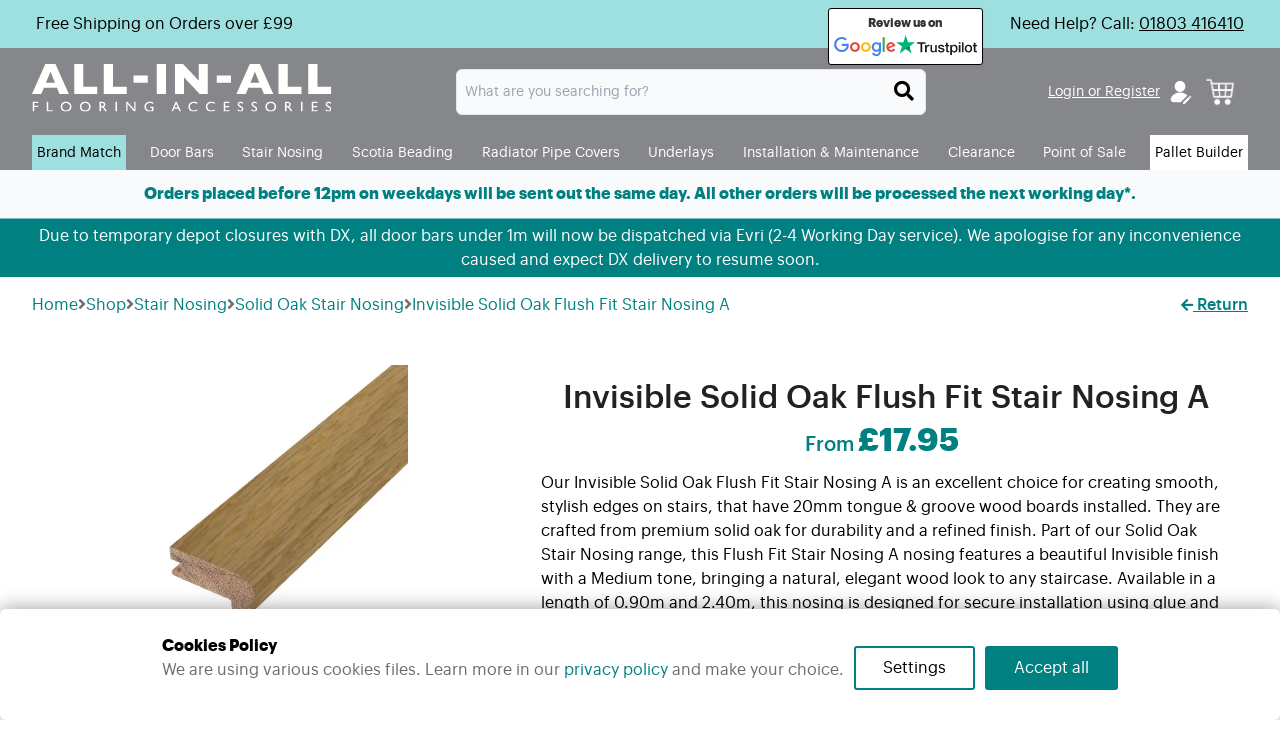

--- FILE ---
content_type: text/html;charset=UTF-8
request_url: https://all-in-all-flooring-accessories.co.uk/product/invisible-oak-solid-oak-flush-fit-stair-nosing-a/
body_size: 33000
content:
<!DOCTYPE html><html lang="en-GB"><head><meta http-equiv="Content-Type" content="text/html; charset=UTF-8" /><meta name="viewport" content="width=device-width, initial-scale=1.0, user-scalable=0" /><meta name='robots' content='index, follow, max-image-preview:large, max-snippet:-1, max-video-preview:-1' /><meta name="description" content="Discover the beauty of solid oak with our Invisible Solid Oak Flush Fit Stair Nosing A, crafted for a smooth edge finish that enhances any staircase or step." /><meta property="og:locale" content="en_GB" /><meta property="og:type" content="article" /><meta property="og:title" content="Invisible Solid Oak Flush Fit Stair Nosing A" /><meta property="og:description" content="Discover the beauty of solid oak with our Invisible Solid Oak Flush Fit Stair Nosing A, crafted for a smooth edge finish that enhances any staircase or step." /><meta property="og:url" content="https://all-in-all-flooring-accessories.co.uk/product/invisible-oak-solid-oak-flush-fit-stair-nosing-a/" /><meta property="og:site_name" content="All-in-All Flooring Accessories" /><meta property="article:publisher" content="https://www.facebook.com/AllinAllFlooringAccessories/" /><meta property="article:modified_time" content="2025-11-20T12:49:16+00:00" /><meta property="og:image" content="https://all-in-all-flooring-accessories.co.uk/wp-content/uploads/2024/01/Solid-A-Invisible-Nosing.jpg" /><meta property="og:image:width" content="520" /><meta property="og:image:height" content="560" /><meta property="og:image:type" content="image/jpeg" /><meta name="twitter:card" content="summary_large_image" /><meta name="twitter:site" content="@flooringmatches" /><meta name="twitter:label1" content="Estimated reading time" /><meta name="twitter:data1" content="1 minute" /><meta name="generator" content="WordPress 6.8.2" /><meta name="generator" content="WooCommerce 10.0.4" /><meta name="generator" content="Site Kit by Google 1.158.0" /><meta name="google-adsense-platform-account" content="ca-host-pub-2644536267352236"><meta name="google-adsense-platform-domain" content="sitekit.withgoogle.com"><meta name="msapplication-TileImage" content="https://all-in-all-flooring-accessories.co.uk/wp-content/uploads/2023/08/favicon-32x32-1.png" /><script type="text/javascript" src="https://all-in-all-flooring-accessories.co.uk/wp-includes/js/jquery/jquery.min.js?ver=3.7.1" id="jquery-core-js"></script><script type="text/javascript" src="https://all-in-all-flooring-accessories.co.uk/wp-includes/js/jquery/jquery-migrate.min.js?ver=3.4.1" id="jquery-migrate-js"></script><script>window.dataLayer=window.dataLayer||[];window.dataLayer.push=(function(originalPush){return function(event){if(event&&event.event==='gtm.js'){console.log('GTM.js event triggered');const originalAppendChild=document.head.appendChild;document.head.appendChild=function(node){if(node.tagName==='SCRIPT'&&node.src&&node.src.includes('bat.bing.com/bat.js')){console.log('Intercepting Bing script:',node.src);node.defer=!0}
return originalAppendChild.call(this,node)}}
return originalPush.apply(this,arguments)}})(window.dataLayer.push)</script><link rel="profile" href="http://gmpg.org/xfn/11" /><link rel="pingback" href="https://all-in-all-flooring-accessories.co.uk/xmlrpc.php" /><script>window.dataLayer=window.dataLayer||[];function gtag(){dataLayer.push(arguments)}
gtag('consent','default',{"analytics_storage":"denied","ad_storage":"denied","ad_user_data":"denied","ad_personalization":"denied"});try{var consentPreferences=JSON.parse(localStorage.getItem('consent_preferences'));if(consentPreferences!==null){gtag('consent','update',consentPreferences)}}catch(error){}</script><style>img:is([sizes="auto" i], [sizes^="auto," i]) { contain-intrinsic-size: 3000px 1500px }</style><!-- Google tag (gtag.js) Consent Mode dataLayer added by Site Kit --><script>window.dataLayer=window.dataLayer||[];function gtag(){dataLayer.push(arguments)}
gtag('consent','default',{"ad_personalization":"denied","ad_storage":"denied","ad_user_data":"denied","analytics_storage":"denied","functionality_storage":"denied","security_storage":"denied","personalization_storage":"denied","region":["AT","BE","BG","CH","CY","CZ","DE","DK","EE","ES","FI","FR","GB","GR","HR","HU","IE","IS","IT","LI","LT","LU","LV","MT","NL","NO","PL","PT","RO","SE","SI","SK"],"wait_for_update":500});window._googlesitekitConsentCategoryMap={"statistics":["analytics_storage"],"marketing":["ad_storage","ad_user_data","ad_personalization"],"functional":["functionality_storage","security_storage"],"preferences":["personalization_storage"]};window._googlesitekitConsents={"ad_personalization":"denied","ad_storage":"denied","ad_user_data":"denied","analytics_storage":"denied","functionality_storage":"denied","security_storage":"denied","personalization_storage":"denied","region":["AT","BE","BG","CH","CY","CZ","DE","DK","EE","ES","FI","FR","GB","GR","HR","HU","IE","IS","IT","LI","LT","LU","LV","MT","NL","NO","PL","PT","RO","SE","SI","SK"],"wait_for_update":500}</script><!-- End Google tag (gtag.js) Consent Mode dataLayer added by Site Kit --><!-- This site is optimized with the Yoast SEO Premium plugin v26.1 (Yoast SEO v26.1.1) - https://yoast.com/wordpress/plugins/seo/ --><title>Invisible Solid Oak Flush Fit Stair Nosing A | Solid Oak Stair Nosing</title><link rel="canonical" href="https://all-in-all-flooring-accessories.co.uk/product/invisible-oak-solid-oak-flush-fit-stair-nosing-a/" /><script type="application/ld+json" class="yoast-schema-graph">{"@context":"https://schema.org","@graph":[{"@type":"WebPage","@id":"https://all-in-all-flooring-accessories.co.uk/product/invisible-oak-solid-oak-flush-fit-stair-nosing-a/","url":"https://all-in-all-flooring-accessories.co.uk/product/invisible-oak-solid-oak-flush-fit-stair-nosing-a/","name":"Invisible Solid Oak Flush Fit Stair Nosing A | Solid Oak Stair Nosing","isPartOf":{"@id":"https://all-in-all-flooring-accessories.co.uk/#website"},"primaryImageOfPage":{"@id":"https://all-in-all-flooring-accessories.co.uk/product/invisible-oak-solid-oak-flush-fit-stair-nosing-a/#primaryimage"},"image":{"@id":"https://all-in-all-flooring-accessories.co.uk/product/invisible-oak-solid-oak-flush-fit-stair-nosing-a/#primaryimage"},"thumbnailUrl":"https://all-in-all-flooring-accessories.co.uk/wp-content/uploads/2024/01/Solid-A-Invisible-Nosing.jpg","datePublished":"2024-01-18T09:11:21+00:00","dateModified":"2025-11-20T12:49:16+00:00","description":"Discover the beauty of solid oak with our Invisible Solid Oak Flush Fit Stair Nosing A, crafted for a smooth edge finish that enhances any staircase or step.","breadcrumb":{"@id":"https://all-in-all-flooring-accessories.co.uk/product/invisible-oak-solid-oak-flush-fit-stair-nosing-a/#breadcrumb"},"inLanguage":"en-GB","potentialAction":[{"@type":"ReadAction","target":["https://all-in-all-flooring-accessories.co.uk/product/invisible-oak-solid-oak-flush-fit-stair-nosing-a/"]}]},{"@type":"ImageObject","inLanguage":"en-GB","@id":"https://all-in-all-flooring-accessories.co.uk/product/invisible-oak-solid-oak-flush-fit-stair-nosing-a/#primaryimage","url":"https://all-in-all-flooring-accessories.co.uk/wp-content/uploads/2024/01/Solid-A-Invisible-Nosing.jpg","contentUrl":"https://all-in-all-flooring-accessories.co.uk/wp-content/uploads/2024/01/Solid-A-Invisible-Nosing.jpg","width":520,"height":560},{"@type":"BreadcrumbList","@id":"https://all-in-all-flooring-accessories.co.uk/product/invisible-oak-solid-oak-flush-fit-stair-nosing-a/#breadcrumb","itemListElement":[{"@type":"ListItem","position":1,"name":"Home","item":"https://all-in-all-flooring-accessories.co.uk/"},{"@type":"ListItem","position":2,"name":"Shop","item":"https://all-in-all-flooring-accessories.co.uk/shop/"},{"@type":"ListItem","position":3,"name":"Stair Nosing","item":"https://all-in-all-flooring-accessories.co.uk/product-category/stair-nosing/"},{"@type":"ListItem","position":4,"name":"Solid Oak Stair Nosing","item":"https://all-in-all-flooring-accessories.co.uk/product-category/stair-nosing/solid-oak-stair-nosing/"},{"@type":"ListItem","position":5,"name":"Invisible Solid Oak Flush Fit Stair Nosing A"}]},{"@type":"WebSite","@id":"https://all-in-all-flooring-accessories.co.uk/#website","url":"https://all-in-all-flooring-accessories.co.uk/","name":"All-in-All Flooring Accessories","description":"The largest selection of flooring accessories in the UK at the lowest prices","publisher":{"@id":"https://all-in-all-flooring-accessories.co.uk/#organization"},"potentialAction":[{"@type":"SearchAction","target":{"@type":"EntryPoint","urlTemplate":"https://all-in-all-flooring-accessories.co.uk/?s={search_term_string}"},"query-input":{"@type":"PropertyValueSpecification","valueRequired":true,"valueName":"search_term_string"}}],"inLanguage":"en-GB"},{"@type":"Organization","@id":"https://all-in-all-flooring-accessories.co.uk/#organization","name":"All-in-All Flooring Accessories","url":"https://all-in-all-flooring-accessories.co.uk/","logo":{"@type":"ImageObject","inLanguage":"en-GB","@id":"https://all-in-all-flooring-accessories.co.uk/#/schema/logo/image/","url":"https://all-in-all-flooring-accessories.co.uk/wp-content/uploads/2023/07/All-in-All-logo-black-500x400px-2.jpg","contentUrl":"https://all-in-all-flooring-accessories.co.uk/wp-content/uploads/2023/07/All-in-All-logo-black-500x400px-2.jpg","width":2269,"height":1815,"caption":"All-in-All Flooring Accessories"},"image":{"@id":"https://all-in-all-flooring-accessories.co.uk/#/schema/logo/image/"},"sameAs":["https://www.facebook.com/AllinAllFlooringAccessories/","https://x.com/flooringmatches","https://www.linkedin.com/company/allinallflooringaccessories","https://www.instagram.com/flooring_accessories/"]}]}</script><!-- / Yoast SEO Premium plugin. --><link rel='dns-prefetch' href='//challenges.cloudflare.com' /><link rel='dns-prefetch' href='//www.googletagmanager.com' /><link rel="alternate" type="application/rss+xml" title="All-in-All Flooring Accessories &raquo; Feed" href="https://all-in-all-flooring-accessories.co.uk/feed/" /><link rel="alternate" type="application/rss+xml" title="All-in-All Flooring Accessories &raquo; Comments Feed" href="https://all-in-all-flooring-accessories.co.uk/comments/feed/" /><script>window._wpemojiSettings={"baseUrl":"https:\/\/s.w.org\/images\/core\/emoji\/16.0.1\/72x72\/","ext":".png","svgUrl":"https:\/\/s.w.org\/images\/core\/emoji\/16.0.1\/svg\/","svgExt":".svg","source":{"concatemoji":"https:\/\/all-in-all-flooring-accessories.co.uk\/wp-includes\/js\/wp-emoji-release.min.js?ver=6.8.2"}};!function(s,n){var o,i,e;function c(e){try{var t={supportTests:e,timestamp:(new Date).valueOf()};sessionStorage.setItem(o,JSON.stringify(t))}catch(e){}}function p(e,t,n){e.clearRect(0,0,e.canvas.width,e.canvas.height),e.fillText(t,0,0);var t=new Uint32Array(e.getImageData(0,0,e.canvas.width,e.canvas.height).data),a=(e.clearRect(0,0,e.canvas.width,e.canvas.height),e.fillText(n,0,0),new Uint32Array(e.getImageData(0,0,e.canvas.width,e.canvas.height).data));return t.every(function(e,t){return e===a[t]})}function u(e,t){e.clearRect(0,0,e.canvas.width,e.canvas.height),e.fillText(t,0,0);for(var n=e.getImageData(16,16,1,1),a=0;a<n.data.length;a++)if(0!==n.data[a])return!1;return!0}function f(e,t,n,a){switch(t){case"flag":return n(e,"\ud83c\udff3\ufe0f\u200d\u26a7\ufe0f","\ud83c\udff3\ufe0f\u200b\u26a7\ufe0f")?!1:!n(e,"\ud83c\udde8\ud83c\uddf6","\ud83c\udde8\u200b\ud83c\uddf6")&&!n(e,"\ud83c\udff4\udb40\udc67\udb40\udc62\udb40\udc65\udb40\udc6e\udb40\udc67\udb40\udc7f","\ud83c\udff4\u200b\udb40\udc67\u200b\udb40\udc62\u200b\udb40\udc65\u200b\udb40\udc6e\u200b\udb40\udc67\u200b\udb40\udc7f");case"emoji":return!a(e,"\ud83e\udedf")}return!1}function g(e,t,n,a){var r="undefined"!=typeof WorkerGlobalScope&&self instanceof WorkerGlobalScope?new OffscreenCanvas(300,150):s.createElement("canvas"),o=r.getContext("2d",{willReadFrequently:!0}),i=(o.textBaseline="top",o.font="600 32px Arial",{});return e.forEach(function(e){i[e]=t(o,e,n,a)}),i}function t(e){var t=s.createElement("script");t.src=e,t.defer=!0,s.head.appendChild(t)}"undefined"!=typeof Promise&&(o="wpEmojiSettingsSupports",i=["flag","emoji"],n.supports={everything:!0,everythingExceptFlag:!0},e=new Promise(function(e){s.addEventListener("DOMContentLoaded",e,{once:!0})}),new Promise(function(t){var n=function(){try{var e=JSON.parse(sessionStorage.getItem(o));if("object"==typeof e&&"number"==typeof e.timestamp&&(new Date).valueOf()<e.timestamp+604800&&"object"==typeof e.supportTests)return e.supportTests}catch(e){}return null}();if(!n){if("undefined"!=typeof Worker&&"undefined"!=typeof OffscreenCanvas&&"undefined"!=typeof URL&&URL.createObjectURL&&"undefined"!=typeof Blob)try{var e="postMessage("+g.toString()+"("+[JSON.stringify(i),f.toString(),p.toString(),u.toString()].join(",")+"));",a=new Blob([e],{type:"text/javascript"}),r=new Worker(URL.createObjectURL(a),{name:"wpTestEmojiSupports"});return void(r.onmessage=function(e){c(n=e.data),r.terminate(),t(n)})}catch(e){}c(n=g(i,f,p,u))}t(n)}).then(function(e){for(var t in e)n.supports[t]=e[t],n.supports.everything=n.supports.everything&&n.supports[t],"flag"!==t&&(n.supports.everythingExceptFlag=n.supports.everythingExceptFlag&&n.supports[t]);n.supports.everythingExceptFlag=n.supports.everythingExceptFlag&&!n.supports.flag,n.DOMReady=!1,n.readyCallback=function(){n.DOMReady=!0}}).then(function(){return e}).then(function(){var e;n.supports.everything||(n.readyCallback(),(e=n.source||{}).concatemoji?t(e.concatemoji):e.wpemoji&&e.twemoji&&(t(e.twemoji),t(e.wpemoji)))}))}((window,document),window._wpemojiSettings)</script><link rel='stylesheet' id='genesis-blocks-style-css-css' href='https://all-in-all-flooring-accessories.co.uk/wp-content/plugins/genesis-page-builder/vendor/genesis/blocks/dist/style-blocks.build.css?ver=1729671682' type='text/css' media='all' /><style id='wp-emoji-styles-inline-css' type='text/css'>

	img.wp-smiley, img.emoji {
		display: inline !important;
		border: none !important;
		box-shadow: none !important;
		height: 1em !important;
		width: 1em !important;
		margin: 0 0.07em !important;
		vertical-align: -0.1em !important;
		background: none !important;
		padding: 0 !important;
	}
</style><link rel='stylesheet' id='wp-block-library-css' href='https://all-in-all-flooring-accessories.co.uk/wp-includes/css/dist/block-library/style.min.css?ver=6.8.2' type='text/css' media='all' /><style id='wp-block-library-theme-inline-css' type='text/css'>
.wp-block-audio :where(figcaption){color:#555;font-size:13px;text-align:center}.is-dark-theme .wp-block-audio :where(figcaption){color:#ffffffa6}.wp-block-audio{margin:0 0 1em}.wp-block-code{border:1px solid #ccc;border-radius:4px;font-family:Menlo,Consolas,monaco,monospace;padding:.8em 1em}.wp-block-embed :where(figcaption){color:#555;font-size:13px;text-align:center}.is-dark-theme .wp-block-embed :where(figcaption){color:#ffffffa6}.wp-block-embed{margin:0 0 1em}.blocks-gallery-caption{color:#555;font-size:13px;text-align:center}.is-dark-theme .blocks-gallery-caption{color:#ffffffa6}:root :where(.wp-block-image figcaption){color:#555;font-size:13px;text-align:center}.is-dark-theme :root :where(.wp-block-image figcaption){color:#ffffffa6}.wp-block-image{margin:0 0 1em}.wp-block-pullquote{border-bottom:4px solid;border-top:4px solid;color:currentColor;margin-bottom:1.75em}.wp-block-pullquote cite,.wp-block-pullquote footer,.wp-block-pullquote__citation{color:currentColor;font-size:.8125em;font-style:normal;text-transform:uppercase}.wp-block-quote{border-left:.25em solid;margin:0 0 1.75em;padding-left:1em}.wp-block-quote cite,.wp-block-quote footer{color:currentColor;font-size:.8125em;font-style:normal;position:relative}.wp-block-quote:where(.has-text-align-right){border-left:none;border-right:.25em solid;padding-left:0;padding-right:1em}.wp-block-quote:where(.has-text-align-center){border:none;padding-left:0}.wp-block-quote.is-large,.wp-block-quote.is-style-large,.wp-block-quote:where(.is-style-plain){border:none}.wp-block-search .wp-block-search__label{font-weight:700}.wp-block-search__button{border:1px solid #ccc;padding:.375em .625em}:where(.wp-block-group.has-background){padding:1.25em 2.375em}.wp-block-separator.has-css-opacity{opacity:.4}.wp-block-separator{border:none;border-bottom:2px solid;margin-left:auto;margin-right:auto}.wp-block-separator.has-alpha-channel-opacity{opacity:1}.wp-block-separator:not(.is-style-wide):not(.is-style-dots){width:100px}.wp-block-separator.has-background:not(.is-style-dots){border-bottom:none;height:1px}.wp-block-separator.has-background:not(.is-style-wide):not(.is-style-dots){height:2px}.wp-block-table{margin:0 0 1em}.wp-block-table td,.wp-block-table th{word-break:normal}.wp-block-table :where(figcaption){color:#555;font-size:13px;text-align:center}.is-dark-theme .wp-block-table :where(figcaption){color:#ffffffa6}.wp-block-video :where(figcaption){color:#555;font-size:13px;text-align:center}.is-dark-theme .wp-block-video :where(figcaption){color:#ffffffa6}.wp-block-video{margin:0 0 1em}:root :where(.wp-block-template-part.has-background){margin-bottom:0;margin-top:0;padding:1.25em 2.375em}
</style><style id='classic-theme-styles-inline-css' type='text/css'>
/*! This file is auto-generated */
.wp-block-button__link{color:#fff;background-color:#32373c;border-radius:9999px;box-shadow:none;text-decoration:none;padding:calc(.667em + 2px) calc(1.333em + 2px);font-size:1.125em}.wp-block-file__button{background:#32373c;color:#fff;text-decoration:none}
</style><style id='global-styles-inline-css' type='text/css'>
:root{--wp--preset--aspect-ratio--square: 1;--wp--preset--aspect-ratio--4-3: 4/3;--wp--preset--aspect-ratio--3-4: 3/4;--wp--preset--aspect-ratio--3-2: 3/2;--wp--preset--aspect-ratio--2-3: 2/3;--wp--preset--aspect-ratio--16-9: 16/9;--wp--preset--aspect-ratio--9-16: 9/16;--wp--preset--color--black: #000000;--wp--preset--color--cyan-bluish-gray: #abb8c3;--wp--preset--color--white: #ffffff;--wp--preset--color--pale-pink: #f78da7;--wp--preset--color--vivid-red: #cf2e2e;--wp--preset--color--luminous-vivid-orange: #ff6900;--wp--preset--color--luminous-vivid-amber: #fcb900;--wp--preset--color--light-green-cyan: #7bdcb5;--wp--preset--color--vivid-green-cyan: #00d084;--wp--preset--color--pale-cyan-blue: #8ed1fc;--wp--preset--color--vivid-cyan-blue: #0693e3;--wp--preset--color--vivid-purple: #9b51e0;--wp--preset--color--material-red: #f44336;--wp--preset--color--material-pink: #e91e63;--wp--preset--color--material-purple: #9c27b0;--wp--preset--color--material-deep-purple: #673ab7;--wp--preset--color--material-indigo: #3f51b5;--wp--preset--color--material-blue: #2196f3;--wp--preset--color--material-light-blue: #03a9f4;--wp--preset--color--material-cyan: #00bcd4;--wp--preset--color--material-teal: #009688;--wp--preset--color--material-green: #4caf50;--wp--preset--color--material-light-green: #8bc34a;--wp--preset--color--material-lime: #cddc39;--wp--preset--color--material-yellow: #ffeb3b;--wp--preset--color--material-amber: #ffc107;--wp--preset--color--material-orange: #ff9800;--wp--preset--color--material-deep-orange: #ff5722;--wp--preset--color--material-brown: #795548;--wp--preset--color--material-grey: #9e9e9e;--wp--preset--color--material-blue-grey: #607d8b;--wp--preset--gradient--vivid-cyan-blue-to-vivid-purple: linear-gradient(135deg,rgba(6,147,227,1) 0%,rgb(155,81,224) 100%);--wp--preset--gradient--light-green-cyan-to-vivid-green-cyan: linear-gradient(135deg,rgb(122,220,180) 0%,rgb(0,208,130) 100%);--wp--preset--gradient--luminous-vivid-amber-to-luminous-vivid-orange: linear-gradient(135deg,rgba(252,185,0,1) 0%,rgba(255,105,0,1) 100%);--wp--preset--gradient--luminous-vivid-orange-to-vivid-red: linear-gradient(135deg,rgba(255,105,0,1) 0%,rgb(207,46,46) 100%);--wp--preset--gradient--very-light-gray-to-cyan-bluish-gray: linear-gradient(135deg,rgb(238,238,238) 0%,rgb(169,184,195) 100%);--wp--preset--gradient--cool-to-warm-spectrum: linear-gradient(135deg,rgb(74,234,220) 0%,rgb(151,120,209) 20%,rgb(207,42,186) 40%,rgb(238,44,130) 60%,rgb(251,105,98) 80%,rgb(254,248,76) 100%);--wp--preset--gradient--blush-light-purple: linear-gradient(135deg,rgb(255,206,236) 0%,rgb(152,150,240) 100%);--wp--preset--gradient--blush-bordeaux: linear-gradient(135deg,rgb(254,205,165) 0%,rgb(254,45,45) 50%,rgb(107,0,62) 100%);--wp--preset--gradient--luminous-dusk: linear-gradient(135deg,rgb(255,203,112) 0%,rgb(199,81,192) 50%,rgb(65,88,208) 100%);--wp--preset--gradient--pale-ocean: linear-gradient(135deg,rgb(255,245,203) 0%,rgb(182,227,212) 50%,rgb(51,167,181) 100%);--wp--preset--gradient--electric-grass: linear-gradient(135deg,rgb(202,248,128) 0%,rgb(113,206,126) 100%);--wp--preset--gradient--midnight: linear-gradient(135deg,rgb(2,3,129) 0%,rgb(40,116,252) 100%);--wp--preset--font-size--small: 13px;--wp--preset--font-size--medium: 20px;--wp--preset--font-size--large: 36px;--wp--preset--font-size--x-large: 42px;--wp--preset--font-size--xs: 12px;--wp--preset--font-size--s: 16px;--wp--preset--font-size--m: 20px;--wp--preset--font-size--l: 28px;--wp--preset--font-size--xl: 36px;--wp--preset--spacing--20: 0.44rem;--wp--preset--spacing--30: 0.67rem;--wp--preset--spacing--40: 1rem;--wp--preset--spacing--50: 1.5rem;--wp--preset--spacing--60: 2.25rem;--wp--preset--spacing--70: 3.38rem;--wp--preset--spacing--80: 5.06rem;--wp--preset--shadow--natural: 6px 6px 9px rgba(0, 0, 0, 0.2);--wp--preset--shadow--deep: 12px 12px 50px rgba(0, 0, 0, 0.4);--wp--preset--shadow--sharp: 6px 6px 0px rgba(0, 0, 0, 0.2);--wp--preset--shadow--outlined: 6px 6px 0px -3px rgba(255, 255, 255, 1), 6px 6px rgba(0, 0, 0, 1);--wp--preset--shadow--crisp: 6px 6px 0px rgba(0, 0, 0, 1);}:where(.is-layout-flex){gap: 0.5em;}:where(.is-layout-grid){gap: 0.5em;}body .is-layout-flex{display: flex;}.is-layout-flex{flex-wrap: wrap;align-items: center;}.is-layout-flex > :is(*, div){margin: 0;}body .is-layout-grid{display: grid;}.is-layout-grid > :is(*, div){margin: 0;}:where(.wp-block-columns.is-layout-flex){gap: 2em;}:where(.wp-block-columns.is-layout-grid){gap: 2em;}:where(.wp-block-post-template.is-layout-flex){gap: 1.25em;}:where(.wp-block-post-template.is-layout-grid){gap: 1.25em;}.has-black-color{color: var(--wp--preset--color--black) !important;}.has-cyan-bluish-gray-color{color: var(--wp--preset--color--cyan-bluish-gray) !important;}.has-white-color{color: var(--wp--preset--color--white) !important;}.has-pale-pink-color{color: var(--wp--preset--color--pale-pink) !important;}.has-vivid-red-color{color: var(--wp--preset--color--vivid-red) !important;}.has-luminous-vivid-orange-color{color: var(--wp--preset--color--luminous-vivid-orange) !important;}.has-luminous-vivid-amber-color{color: var(--wp--preset--color--luminous-vivid-amber) !important;}.has-light-green-cyan-color{color: var(--wp--preset--color--light-green-cyan) !important;}.has-vivid-green-cyan-color{color: var(--wp--preset--color--vivid-green-cyan) !important;}.has-pale-cyan-blue-color{color: var(--wp--preset--color--pale-cyan-blue) !important;}.has-vivid-cyan-blue-color{color: var(--wp--preset--color--vivid-cyan-blue) !important;}.has-vivid-purple-color{color: var(--wp--preset--color--vivid-purple) !important;}.has-black-background-color{background-color: var(--wp--preset--color--black) !important;}.has-cyan-bluish-gray-background-color{background-color: var(--wp--preset--color--cyan-bluish-gray) !important;}.has-white-background-color{background-color: var(--wp--preset--color--white) !important;}.has-pale-pink-background-color{background-color: var(--wp--preset--color--pale-pink) !important;}.has-vivid-red-background-color{background-color: var(--wp--preset--color--vivid-red) !important;}.has-luminous-vivid-orange-background-color{background-color: var(--wp--preset--color--luminous-vivid-orange) !important;}.has-luminous-vivid-amber-background-color{background-color: var(--wp--preset--color--luminous-vivid-amber) !important;}.has-light-green-cyan-background-color{background-color: var(--wp--preset--color--light-green-cyan) !important;}.has-vivid-green-cyan-background-color{background-color: var(--wp--preset--color--vivid-green-cyan) !important;}.has-pale-cyan-blue-background-color{background-color: var(--wp--preset--color--pale-cyan-blue) !important;}.has-vivid-cyan-blue-background-color{background-color: var(--wp--preset--color--vivid-cyan-blue) !important;}.has-vivid-purple-background-color{background-color: var(--wp--preset--color--vivid-purple) !important;}.has-black-border-color{border-color: var(--wp--preset--color--black) !important;}.has-cyan-bluish-gray-border-color{border-color: var(--wp--preset--color--cyan-bluish-gray) !important;}.has-white-border-color{border-color: var(--wp--preset--color--white) !important;}.has-pale-pink-border-color{border-color: var(--wp--preset--color--pale-pink) !important;}.has-vivid-red-border-color{border-color: var(--wp--preset--color--vivid-red) !important;}.has-luminous-vivid-orange-border-color{border-color: var(--wp--preset--color--luminous-vivid-orange) !important;}.has-luminous-vivid-amber-border-color{border-color: var(--wp--preset--color--luminous-vivid-amber) !important;}.has-light-green-cyan-border-color{border-color: var(--wp--preset--color--light-green-cyan) !important;}.has-vivid-green-cyan-border-color{border-color: var(--wp--preset--color--vivid-green-cyan) !important;}.has-pale-cyan-blue-border-color{border-color: var(--wp--preset--color--pale-cyan-blue) !important;}.has-vivid-cyan-blue-border-color{border-color: var(--wp--preset--color--vivid-cyan-blue) !important;}.has-vivid-purple-border-color{border-color: var(--wp--preset--color--vivid-purple) !important;}.has-vivid-cyan-blue-to-vivid-purple-gradient-background{background: var(--wp--preset--gradient--vivid-cyan-blue-to-vivid-purple) !important;}.has-light-green-cyan-to-vivid-green-cyan-gradient-background{background: var(--wp--preset--gradient--light-green-cyan-to-vivid-green-cyan) !important;}.has-luminous-vivid-amber-to-luminous-vivid-orange-gradient-background{background: var(--wp--preset--gradient--luminous-vivid-amber-to-luminous-vivid-orange) !important;}.has-luminous-vivid-orange-to-vivid-red-gradient-background{background: var(--wp--preset--gradient--luminous-vivid-orange-to-vivid-red) !important;}.has-very-light-gray-to-cyan-bluish-gray-gradient-background{background: var(--wp--preset--gradient--very-light-gray-to-cyan-bluish-gray) !important;}.has-cool-to-warm-spectrum-gradient-background{background: var(--wp--preset--gradient--cool-to-warm-spectrum) !important;}.has-blush-light-purple-gradient-background{background: var(--wp--preset--gradient--blush-light-purple) !important;}.has-blush-bordeaux-gradient-background{background: var(--wp--preset--gradient--blush-bordeaux) !important;}.has-luminous-dusk-gradient-background{background: var(--wp--preset--gradient--luminous-dusk) !important;}.has-pale-ocean-gradient-background{background: var(--wp--preset--gradient--pale-ocean) !important;}.has-electric-grass-gradient-background{background: var(--wp--preset--gradient--electric-grass) !important;}.has-midnight-gradient-background{background: var(--wp--preset--gradient--midnight) !important;}.has-small-font-size{font-size: var(--wp--preset--font-size--small) !important;}.has-medium-font-size{font-size: var(--wp--preset--font-size--medium) !important;}.has-large-font-size{font-size: var(--wp--preset--font-size--large) !important;}.has-x-large-font-size{font-size: var(--wp--preset--font-size--x-large) !important;}
:where(.wp-block-post-template.is-layout-flex){gap: 1.25em;}:where(.wp-block-post-template.is-layout-grid){gap: 1.25em;}
:where(.wp-block-columns.is-layout-flex){gap: 2em;}:where(.wp-block-columns.is-layout-grid){gap: 2em;}
:root :where(.wp-block-pullquote){font-size: 1.5em;line-height: 1.6;}
</style><link rel='stylesheet' id='genesis-page-builder-frontend-styles-css' href='https://all-in-all-flooring-accessories.co.uk/wp-content/plugins/genesis-page-builder/build/style-blocks.css?ver=1729671680' type='text/css' media='all' /><link rel='stylesheet' id='gtm-consent-mode-banner-css' href='https://all-in-all-flooring-accessories.co.uk/wp-content/plugins/gtm-consent-mode-banner-mod/src/Util/../../styles/light.min.css?v=4&#038;ver=6.8.2' type='text/css' media='all' /><link rel='stylesheet' id='photoswipe-css' href='https://all-in-all-flooring-accessories.co.uk/wp-content/plugins/woocommerce/assets/css/photoswipe/photoswipe.min.css?ver=10.0.4' type='text/css' media='all' /><link rel='stylesheet' id='photoswipe-default-skin-css' href='https://all-in-all-flooring-accessories.co.uk/wp-content/plugins/woocommerce/assets/css/photoswipe/default-skin/default-skin.min.css?ver=10.0.4' type='text/css' media='all' /><link rel='stylesheet' id='woocommerce-layout-css' href='https://all-in-all-flooring-accessories.co.uk/wp-content/plugins/woocommerce/assets/css/woocommerce-layout.css?ver=10.0.4' type='text/css' media='all' /><link rel='stylesheet' id='woocommerce-smallscreen-css' href='https://all-in-all-flooring-accessories.co.uk/wp-content/plugins/woocommerce/assets/css/woocommerce-smallscreen.css?ver=10.0.4' type='text/css' media='only screen and (max-width: 768px)' /><link rel='stylesheet' id='woocommerce-general-css' href='https://all-in-all-flooring-accessories.co.uk/wp-content/plugins/woocommerce/assets/css/woocommerce.css?ver=10.0.4' type='text/css' media='all' /><style id='woocommerce-inline-inline-css' type='text/css'>
.woocommerce form .form-row .required { visibility: visible; }
</style><link rel='stylesheet' id='woo-free-product-sample-pro-css' href='https://all-in-all-flooring-accessories.co.uk/wp-content/plugins/woo-free-product-sample-pro/public/css/woo-free-product-sample-pro-public.css?ver=1.1.12' type='text/css' media='all' /><link rel='stylesheet' id='woo-free-product-sample-css' href='https://all-in-all-flooring-accessories.co.uk/wp-content/plugins/woo-free-product-sample/public/css/woo-free-product-sample-public.css?ver=2.4' type='text/css' media='all' /><link rel='stylesheet' id='brands-styles-css' href='https://all-in-all-flooring-accessories.co.uk/wp-content/plugins/woocommerce/assets/css/brands.css?ver=10.0.4' type='text/css' media='all' /><link rel='stylesheet' id='theme-css-bundle-css' href='https://all-in-all-flooring-accessories.co.uk/wp-content/themes/all-in-all-flooring-accessories/dist/styles/frontend.min.css?ver=1767344654' type='text/css' media='all' /><link rel='stylesheet' id='theme-styles-css' href='https://all-in-all-flooring-accessories.co.uk/wp-content/themes/all-in-all-flooring-accessories/style.css?ver=1729672049' type='text/css' media='all' /><link rel='stylesheet' id='flexible-shipping-free-shipping-css' href='https://all-in-all-flooring-accessories.co.uk/wp-content/plugins/flexible-shipping/assets/dist/css/free-shipping.css?ver=6.2.3.2' type='text/css' media='all' /><script>jQuery(document).ready(function($){$('.product-list-container').removeClass('visible').hide();$('.show-products').on('click',function(){var target=$($(this).data('toggle'));target.slideToggle();var currentText=$(this).text().trim();if(currentText==='View Products'){$(this).text('Hide Products')}else{$(this).text('View Products')}})})</script><script>jQuery(document).ajaxSuccess(function(event,xhr,settings,data){if(settings.data&&settings.data.indexOf('action=user_registration_user_form_submit')!==-1){if(data&&data.success&&data.data&&data.data.custom_redirect_url){window.location.href=data.data.custom_redirect_url}}})</script><script type="text/javascript" src="https://all-in-all-flooring-accessories.co.uk/wp-content/plugins/woocommerce/assets/js/jquery-blockui/jquery.blockUI.min.js?ver=2.7.0-wc.10.0.4" id="jquery-blockui-js" data-wp-strategy="defer"></script><script>var wc_add_to_cart_params={"ajax_url":"\/wp-admin\/admin-ajax.php","wc_ajax_url":"\/?wc-ajax=%%endpoint%%","i18n_view_cart":"View basket","cart_url":"https:\/\/all-in-all-flooring-accessories.co.uk\/cart\/","is_cart":"","cart_redirect_after_add":"no"}</script><script type="text/javascript" src="https://all-in-all-flooring-accessories.co.uk/wp-content/plugins/woocommerce/assets/js/frontend/add-to-cart.min.js?ver=10.0.4" id="wc-add-to-cart-js" defer="defer" data-wp-strategy="defer"></script><script type="text/javascript" src="https://all-in-all-flooring-accessories.co.uk/wp-content/plugins/woocommerce/assets/js/zoom/jquery.zoom.min.js?ver=1.7.21-wc.10.0.4" id="zoom-js" defer="defer" data-wp-strategy="defer"></script><script type="text/javascript" src="https://all-in-all-flooring-accessories.co.uk/wp-content/plugins/woocommerce/assets/js/flexslider/jquery.flexslider.min.js?ver=2.7.2-wc.10.0.4" id="flexslider-js" defer="defer" data-wp-strategy="defer"></script><script type="text/javascript" src="https://all-in-all-flooring-accessories.co.uk/wp-content/plugins/woocommerce/assets/js/photoswipe/photoswipe.min.js?ver=4.1.1-wc.10.0.4" id="photoswipe-js" defer="defer" data-wp-strategy="defer"></script><script type="text/javascript" src="https://all-in-all-flooring-accessories.co.uk/wp-content/plugins/woocommerce/assets/js/photoswipe/photoswipe-ui-default.min.js?ver=4.1.1-wc.10.0.4" id="photoswipe-ui-default-js" defer="defer" data-wp-strategy="defer"></script><script>var wc_single_product_params={"i18n_required_rating_text":"Please select a rating","i18n_rating_options":["1 of 5 stars","2 of 5 stars","3 of 5 stars","4 of 5 stars","5 of 5 stars"],"i18n_product_gallery_trigger_text":"View full-screen image gallery","review_rating_required":"yes","flexslider":{"rtl":!1,"animation":"slide","smoothHeight":!0,"directionNav":!1,"controlNav":"thumbnails","slideshow":!1,"animationSpeed":500,"animationLoop":!1,"allowOneSlide":!1},"zoom_enabled":"1","zoom_options":[],"photoswipe_enabled":"1","photoswipe_options":{"shareEl":!1,"closeOnScroll":!1,"history":!1,"hideAnimationDuration":0,"showAnimationDuration":0},"flexslider_enabled":"1"}</script><script type="text/javascript" src="https://all-in-all-flooring-accessories.co.uk/wp-content/plugins/woocommerce/assets/js/frontend/single-product.min.js?ver=10.0.4" id="wc-single-product-js" defer="defer" data-wp-strategy="defer"></script><script type="text/javascript" src="https://all-in-all-flooring-accessories.co.uk/wp-content/plugins/woocommerce/assets/js/js-cookie/js.cookie.min.js?ver=2.1.4-wc.10.0.4" id="js-cookie-js" data-wp-strategy="defer"></script><!-- Google tag (gtag.js) snippet added by Site Kit --><!-- Google Analytics snippet added by Site Kit --><script type="text/javascript" src="https://www.googletagmanager.com/gtag/js?id=GT-MQX8J9LW" id="google_gtagjs-js" async></script><script>window.dataLayer=window.dataLayer||[];function gtag(){dataLayer.push(arguments)}
gtag("set","linker",{"domains":["all-in-all-flooring-accessories.co.uk"]});gtag("js",new Date());gtag("set","developer_id.dZTNiMT",!0);gtag("config","GT-MQX8J9LW");window._googlesitekit=window._googlesitekit||{};window._googlesitekit.throttledEvents=[];window._googlesitekit.gtagEvent=(name,data)=>{var key=JSON.stringify({name,data});if(!!window._googlesitekit.throttledEvents[key]){return}window._googlesitekit.throttledEvents[key]=!0;setTimeout(()=>{delete window._googlesitekit.throttledEvents[key]},5);gtag("event",name,{...data,event_source:"site-kit"})}</script><link rel="https://api.w.org/" href="https://all-in-all-flooring-accessories.co.uk/wp-json/" /><link rel="alternate" title="JSON" type="application/json" href="https://all-in-all-flooring-accessories.co.uk/wp-json/wp/v2/product/11289" /><link rel="EditURI" type="application/rsd+xml" title="RSD" href="https://all-in-all-flooring-accessories.co.uk/xmlrpc.php?rsd" /><link rel='shortlink' href='https://all-in-all-flooring-accessories.co.uk/?p=11289' /><link rel="alternate" title="oEmbed (JSON)" type="application/json+oembed" href="https://all-in-all-flooring-accessories.co.uk/wp-json/oembed/1.0/embed?url=https%3A%2F%2Fall-in-all-flooring-accessories.co.uk%2Fproduct%2Finvisible-oak-solid-oak-flush-fit-stair-nosing-a%2F" /><link rel="alternate" title="oEmbed (XML)" type="text/xml+oembed" href="https://all-in-all-flooring-accessories.co.uk/wp-json/oembed/1.0/embed?url=https%3A%2F%2Fall-in-all-flooring-accessories.co.uk%2Fproduct%2Finvisible-oak-solid-oak-flush-fit-stair-nosing-a%2F&#038;format=xml" /><noscript><style>.woocommerce-product-gallery{ opacity: 1 !important; }</style></noscript><!-- Google AdSense meta tags added by Site Kit --><!-- End Google AdSense meta tags added by Site Kit --><!-- Google Tag Manager snippet added by Site Kit --><script>(function(w,d,s,l,i){w[l]=w[l]||[];w[l].push({'gtm.start':new Date().getTime(),event:'gtm.js'});var f=d.getElementsByTagName(s)[0],j=d.createElement(s),dl=l!='dataLayer'?'&l='+l:'';j.async=!0;j.src='https://www.googletagmanager.com/gtm.js?id='+i+dl;f.parentNode.insertBefore(j,f)})(window,document,'script','dataLayer','GTM-ML3M9J8M')</script><!-- End Google Tag Manager snippet added by Site Kit --><link rel="icon" href="https://all-in-all-flooring-accessories.co.uk/wp-content/uploads/2023/08/favicon-32x32-1.png" sizes="32x32" /><link rel="icon" href="https://all-in-all-flooring-accessories.co.uk/wp-content/uploads/2023/08/favicon-32x32-1.png" sizes="192x192" /><link rel="apple-touch-icon" href="https://all-in-all-flooring-accessories.co.uk/wp-content/uploads/2023/08/favicon-32x32-1.png" /><style type="text/css" id="wp-custom-css">
			/* style for my account page */
body.woocommerce-account .lost_reset_password,
body.woocommerce-account form.woocommerce-form-login {
	margin-top: 1.65rem !important;
}

body.woocommerce-account .woocommerce-Button {
	margin-top: 1rem;
}

/*  WPForm Subscription */
.wpform-subscriptions form {
	display: flex;
	align-items: center;
	flex-wrap: wrap;
}
.wpform-subscriptions .wpforms-field-container {
	width: 50%;
}
.wpform-subscriptions .wpforms-submit-container {
	margin: 0 !important;
	align-self: start;
}
.wpform-subscriptions #wpforms-46449-field_2-container {
		padding: 0 !important;
}
.wpform-subscriptions #wpforms-46449-field_2-container input {
    border-top-right-radius: 0;
    border-bottom-right-radius: 0;
}
.wpform-subscriptions .wpforms-submit-container button#wpforms-submit-46449 {
	background: #008080 !important;
	transition: all 0.3s ease-in-out;
		border-top-left-radius: 0;
    border-bottom-left-radius: 0;
    border-top-right-radius: 7px;
    border-bottom-right-radius: 7px;
    height: 43px;
}
.wpform-subscriptions .wpforms-submit-container button#wpforms-submit-46449:hover {
	background: #008080 !important;
	opacity: 0.75;
}
.wpform-subscriptions .wpforms-submit-container button#wpforms-submit-46449:focus::after {
	border: none !important;
}
#wpforms-46449-header-error {
	width: 100%;
	padding-bottom: 8px;
}
#wpforms-46449-header-error p {
	color: #d63637;
}
.wpform-subscriptions em.wpforms-error {
	display: none !important;	
}
/* WPForm Registration */
#wpforms-form-45985 .wpforms-field-label {
	font-size: 0.8rem;
	font-weight: 400;
	margin-bottom: 0;
}

/* Checkout */
#ws_opt_in_field {
	margin-left: 3px;
}
		</style><script src="https://analytics.ahrefs.com/analytics.js" data-key="s5WAHWAg4yOQkLoLVGbTew" async></script></head><body class="wp-singular product-template-default single single-product postid-11289 wp-theme-all-in-all-flooring-accessories theme-all-in-all-flooring-accessories woocommerce woocommerce-page woocommerce-no-js" ><!-- Google Tag Manager (noscript) snippet added by Site Kit --><noscript><iframe src="https://www.googletagmanager.com/ns.html?id=GTM-ML3M9J8M" height="0" width="0" style="display:none;visibility:hidden"></iframe></noscript><!-- End Google Tag Manager (noscript) snippet added by Site Kit --><!-- TB Navigation Menu start --><!-- Default Header Navigation --><header id="tb-main-header" class="tb-main-header w-full" data-sticky="0" style="background-color:#86878b;"><!-- top or hat section --><div class="tb-header-top-section p-1 " style="background-color:#9ee0e0;"><div class="tb-container"><div class="flex flex-col md:flex-row md:flex-wrap justify-between justify-between items-center py-1"><!-- Left side --><div class="tb-top-header-left pb-2 md:pb-0"><p class="m-0"><a class="text-black" href="https://all-in-all-flooring-accessories.co.uk/#">Free Shipping on Orders over £99</a></p></div><!-- Right side --><div class="tb-top-header-right"><ul class="flex flex-col items-center gap-2 md:flex-row md:justify-end md:gap-4 mt-0 mb-0"><li class="trustpilot-container pr-2"><style>
    .arm-review-us-widget {
        display: inline-block;
        border: 1px solid #000;
        background: #fff;
        border-radius: 3px;
        padding: 5px;
        text-align: center;
        max-width: 250px;
        box-shadow: 0 2px 4px rgba(0,0,0,0.05);
        font-family: -apple-system, BlinkMacSystemFont, "Segoe UI", Roboto, Helvetica, Arial, sans-serif;
    }
    .arm-review-us-widget p {
        margin: 0 0 3px;
        font-weight: bold;
        color: #333;
        font-size: 12px;
    }
    .arm-review-us-logos {
        display: flex;
        justify-content: center;
        align-items: center;
        gap: 10px;
    }
    .arm-review-us-logos a {
        display: inline-block;
        transition: transform 0.2s;
    }
    .arm-review-us-logos a:hover {
        transform: scale(1.05);
    }
    .arm-review-us-logos svg {
        height: 20px;
        width: auto;
        max-width: 100px;
        border: 0;
        box-shadow: none;
    }
</style><div class="arm-review-us-widget"><p>Review us on</p><div class="arm-review-us-logos"><a href="https://g.page/r/CWn4Jc30yC8mEAI/review" target="_blank" rel="noopener noreferrer" title="Review us on Google"><svg xmlns="http://www.w3.org/2000/svg" width="74" height="24" viewBox="0 0 74 24"><path fill="#4285F4" d="M9.24 8.19v2.46h5.88c-.18 1.38-.64 2.39-1.34 3.1-.86.86-2.2 1.8-4.54 1.8-3.62 0-6.45-2.92-6.45-6.54s2.83-6.54 6.45-6.54c1.95 0 3.38.77 4.43 1.76L15.4 2.5C13.94 1.08 11.98 0 9.24 0 4.28 0 .11 4.04.11 9s4.17 9 9.13 9c2.68 0 4.7-.88 6.28-2.52 1.62-1.62 2.13-3.91 2.13-5.75 0-.57-.04-1.1-.13-1.54H9.24z"/><path fill="#EA4335" d="M25 6.19c-3.21 0-5.83 2.44-5.83 5.81 0 3.34 2.62 5.81 5.83 5.81s5.83-2.46 5.83-5.81c0-3.37-2.62-5.81-5.83-5.81zm0 9.33c-1.76 0-3.28-1.45-3.28-3.52 0-2.09 1.52-3.52 3.28-3.52s3.28 1.43 3.28 3.52c0 2.07-1.52 3.52-3.28 3.52z"/><path fill="#4285F4" d="M53.58 7.49h-.09c-.57-.68-1.67-1.3-3.06-1.3C47.53 6.19 45 8.72 45 12c0 3.26 2.53 5.81 5.43 5.81 1.39 0 2.49-.62 3.06-1.32h.09v.81c0 2.22-1.19 3.41-3.1 3.41-1.56 0-2.53-1.12-2.93-2.07l-2.22.92c.64 1.54 2.33 3.43 5.15 3.43 2.99 0 5.52-1.76 5.52-6.05V6.49h-2.42v1zm-2.93 8.03c-1.76 0-3.1-1.5-3.1-3.52 0-2.05 1.34-3.52 3.1-3.52 1.74 0 3.1 1.5 3.1 3.54.01 2.03-1.36 3.5-3.1 3.5z"/><path fill="#FBBC05" d="M38 6.19c-3.21 0-5.83 2.44-5.83 5.81 0 3.34 2.62 5.81 5.83 5.81s5.83-2.46 5.83-5.81c0-3.37-2.62-5.81-5.83-5.81zm0 9.33c-1.76 0-3.28-1.45-3.28-3.52 0-2.09 1.52-3.52 3.28-3.52s3.28 1.43 3.28 3.52c0 2.07-1.52 3.52-3.28 3.52z"/><path fill="#34A853" d="M58 .24h2.51v17.57H58z"/><path fill="#EA4335" d="M68.26 15.52c-1.3 0-2.22-.59-2.82-1.76l7.77-3.21-.26-.66c-.48-1.3-1.96-3.7-4.97-3.7-2.99 0-5.48 2.35-5.48 5.81 0 3.26 2.46 5.81 5.76 5.81 2.66 0 4.2-1.63 4.84-2.57l-1.98-1.32c-.66.96-1.56 1.6-2.86 1.6zm-.18-7.15c1.03 0 1.91.53 2.2 1.28l-5.25 2.17c0-2.44 1.73-3.45 3.05-3.45z"/></svg></a><a href="https://uk.trustpilot.com/evaluate/all-in-all-flooring-accessories.co.uk" target="_blank" rel="noopener noreferrer" title="Review us on Trustpilot" style="padding-bottom: 4px;"><svg role="img" aria-labelledby="trustpilotLogo-5a0x6ozcs4c" viewBox="0 0 126 31" xmlns="http://www.w3.org/2000/svg"><title id="trustpilotLogo-5a0x6ozcs4c">Trustpilot</title><path class="tp-logo__text" d="M33.074774 11.07005H45.81806v2.364196h-5.010656v13.290316h-2.755306V13.434246h-4.988435V11.07005h.01111zm12.198892 4.319629h2.355341v2.187433h.04444c.077771-.309334.222203-.60762.433295-.894859.211092-.287239.466624-.56343.766597-.79543.299972-.243048.633276-.430858.999909-.585525.366633-.14362.744377-.220953 1.12212-.220953.288863 0 .499955.011047.611056.022095.1111.011048.222202.033143.344413.04419v2.408387c-.177762-.033143-.355523-.055238-.544395-.077333-.188872-.022096-.366633-.033143-.544395-.033143-.422184 0-.822148.08838-1.199891.254096-.377744.165714-.699936.41981-.977689.740192-.277753.331429-.499955.729144-.666606 1.21524-.166652.486097-.244422 1.03848-.244422 1.668195v5.39125h-2.510883V15.38968h.01111zm18.220567 11.334883H61.02779v-1.579813h-.04444c-.311083.574477-.766597 1.02743-1.377653 1.369908-.611055.342477-1.233221.51924-1.866497.51924-1.499864 0-2.588654-.364573-3.25526-1.104765-.666606-.740193-.999909-1.856005-.999909-3.347437V15.38968h2.510883v6.948968c0 .994288.188872 1.701337.577725 2.1101.377744.408763.922139.618668 1.610965.618668.533285 0 .96658-.077333 1.322102-.243048.355524-.165714.644386-.37562.855478-.65181.222202-.265144.377744-.596574.477735-.972194.09999-.37562.144431-.784382.144431-1.226288v-6.573349h2.510883v11.323836zm4.27739-3.634675c.07777.729144.355522 1.237336.833257 1.535623.488844.287238 1.06657.441905 1.744286.441905.233312 0 .499954-.022095.799927-.055238.299973-.033143.588836-.110476.844368-.209905.266642-.099429.477734-.254096.655496-.452954.166652-.198857.244422-.452953.233312-.773335-.01111-.320381-.133321-.585525-.355523-.784382-.222202-.209906-.499955-.364573-.844368-.497144-.344413-.121525-.733267-.232-1.17767-.320382-.444405-.088381-.888809-.18781-1.344323-.287239-.466624-.099429-.922138-.232-1.355432-.37562-.433294-.14362-.822148-.342477-1.166561-.596573-.344413-.243048-.622166-.56343-.822148-.950097-.211092-.386668-.311083-.861716-.311083-1.436194 0-.618668.155542-1.12686.455515-1.54667.299972-.41981.688826-.75124 1.14434-1.005336.466624-.254095.97769-.430858 1.544304-.541334.566615-.099429 1.11101-.154667 1.622075-.154667.588836 0 1.15545.066286 1.688736.18781.533285.121524 1.02213.320381 1.455423.60762.433294.276191.788817.640764 1.07768 1.08267.288863.441905.466624.98324.544395 1.612955h-2.621984c-.122211-.596572-.388854-1.005335-.822148-1.204193-.433294-.209905-.933248-.309334-1.488753-.309334-.177762 0-.388854.011048-.633276.04419-.244422.033144-.466624.088382-.688826.165715-.211092.077334-.388854.198858-.544395.353525-.144432.154667-.222203.353525-.222203.60762 0 .309335.111101.552383.322193.740193.211092.18781.488845.342477.833258.475048.344413.121524.733267.232 1.177671.320382.444404.088381.899918.18781 1.366542.287239.455515.099429.899919.232 1.344323.37562.444404.14362.833257.342477 1.17767.596573.344414.254095.622166.56343.833258.93905.211092.37562.322193.850668.322193 1.40305 0 .673906-.155541 1.237336-.466624 1.712385-.311083.464001-.711047.850669-1.199891 1.137907-.488845.28724-1.04435.508192-1.644295.640764-.599946.132572-1.199891.198857-1.788727.198857-.722156 0-1.388762-.077333-1.999818-.243048-.611056-.165714-1.14434-.408763-1.588745-.729144-.444404-.33143-.799927-.740192-1.05546-1.226289-.255532-.486096-.388853-1.071621-.411073-1.745528h2.533103v-.022095zm8.288135-7.700208h1.899828v-3.402675h2.510883v3.402675h2.26646v1.867052h-2.26646v6.054109c0 .265143.01111.486096.03333.684954.02222.18781.07777.353524.155542.486096.07777.132572.199981.232.366633.298287.166651.066285.377743.099428.666606.099428.177762 0 .355523 0 .533285-.011047.177762-.011048.355523-.033143.533285-.077334v1.933338c-.277753.033143-.555505.055238-.811038.088381-.266642.033143-.533285.04419-.811037.04419-.666606 0-1.199891-.066285-1.599855-.18781-.399963-.121523-.722156-.309333-.944358-.552381-.233313-.243049-.377744-.541335-.466625-.905907-.07777-.364573-.13332-.784383-.144431-1.248384v-6.683825h-1.899827v-1.889147h-.02222zm8.454788 0h2.377562V16.9253h.04444c.355523-.662858.844368-1.12686 1.477644-1.414098.633276-.287239 1.310992-.430858 2.055369-.430858.899918 0 1.677625.154667 2.344231.475048.666606.309335 1.222111.740193 1.666515 1.292575.444405.552382.766597 1.193145.9888 1.92229.222202.729145.333303 1.513527.333303 2.3421 0 .762288-.099991 1.50248-.299973 2.20953-.199982.718096-.499955 1.347812-.899918 1.900194-.399964.552383-.911029.98324-1.533194 1.31467-.622166.33143-1.344323.497144-2.18869.497144-.366634 0-.733267-.033143-1.0999-.099429-.366634-.066286-.722157-.176762-1.05546-.320381-.333303-.14362-.655496-.33143-.933249-.56343-.288863-.232-.522175-.497144-.722157-.79543h-.04444v5.656393h-2.510883V15.38968zm8.77698 5.67849c0-.508193-.06666-1.005337-.199981-1.491433-.133321-.486096-.333303-.905907-.599946-1.281527-.266642-.37562-.599945-.673906-.988799-.894859-.399963-.220953-.855478-.342477-1.366542-.342477-1.05546 0-1.855387.364572-2.388672 1.093717-.533285.729144-.799928 1.701337-.799928 2.916578 0 .574478.066661 1.104764.211092 1.59086.144432.486097.344414.905908.633276 1.259432.277753.353525.611056.629716.99991.828574.388853.209905.844367.309334 1.355432.309334.577725 0 1.05546-.121524 1.455423-.353525.399964-.232.722157-.541335.97769-.905907.255531-.37562.444403-.79543.555504-1.270479.099991-.475049.155542-.961145.155542-1.458289zm4.432931-9.99812h2.510883v2.364197h-2.510883V11.07005zm0 4.31963h2.510883v11.334883h-2.510883V15.389679zm4.755124-4.31963h2.510883v15.654513h-2.510883V11.07005zm10.210184 15.963847c-.911029 0-1.722066-.154667-2.433113-.452953-.711046-.298287-1.310992-.718097-1.810946-1.237337-.488845-.530287-.866588-1.160002-1.12212-1.889147-.255533-.729144-.388854-1.535622-.388854-2.408386 0-.861716.133321-1.657147.388853-2.386291.255533-.729145.633276-1.35886 1.12212-1.889148.488845-.530287 1.0999-.93905 1.810947-1.237336.711047-.298286 1.522084-.452953 2.433113-.452953.911028 0 1.722066.154667 2.433112.452953.711047.298287 1.310992.718097 1.810947 1.237336.488844.530287.866588 1.160003 1.12212 1.889148.255532.729144.388854 1.524575.388854 2.38629 0 .872765-.133322 1.679243-.388854 2.408387-.255532.729145-.633276 1.35886-1.12212 1.889147-.488845.530287-1.0999.93905-1.810947 1.237337-.711046.298286-1.522084.452953-2.433112.452953zm0-1.977528c.555505 0 1.04435-.121524 1.455423-.353525.411074-.232.744377-.541335 1.01102-.916954.266642-.37562.455513-.806478.588835-1.281527.12221-.475049.188872-.961145.188872-1.45829 0-.486096-.066661-.961144-.188872-1.44724-.122211-.486097-.322193-.905907-.588836-1.281527-.266642-.37562-.599945-.673907-1.011019-.905907-.411074-.232-.899918-.353525-1.455423-.353525-.555505 0-1.04435.121524-1.455424.353525-.411073.232-.744376.541334-1.011019.905907-.266642.37562-.455514.79543-.588835 1.281526-.122211.486097-.188872.961145-.188872 1.447242 0 .497144.06666.98324.188872 1.458289.12221.475049.322193.905907.588835 1.281527.266643.37562.599946.684954 1.01102.916954.411073.243048.899918.353525 1.455423.353525zm6.4883-9.66669h1.899827v-3.402674h2.510883v3.402675h2.26646v1.867052h-2.26646v6.054109c0 .265143.01111.486096.03333.684954.02222.18781.07777.353524.155541.486096.077771.132572.199982.232.366634.298287.166651.066285.377743.099428.666606.099428.177762 0 .355523 0 .533285-.011047.177762-.011048.355523-.033143.533285-.077334v1.933338c-.277753.033143-.555505.055238-.811038.088381-.266642.033143-.533285.04419-.811037.04419-.666606 0-1.199891-.066285-1.599855-.18781-.399963-.121523-.722156-.309333-.944358-.552381-.233313-.243049-.377744-.541335-.466625-.905907-.07777-.364573-.133321-.784383-.144431-1.248384v-6.683825h-1.899827v-1.889147h-.02222z" fill="#191919"></path><path class="tp-logo__star" fill="#00B67A" d="M30.141707 11.07005H18.63164L15.076408.177071l-3.566342 10.892977L0 11.059002l9.321376 6.739063-3.566343 10.88193 9.321375-6.728016 9.310266 6.728016-3.555233-10.88193 9.310266-6.728016z"></path><path class="tp-logo__star-notch" fill="#005128" d="M21.631369 20.26169l-.799928-2.463625-5.755033 4.153914z"></path></svg></a></div></div></li><li>Need&nbsp;Help?&nbsp;Call:&nbsp;<a class="text-black underline" href="tel:01803416410" target="_blank" rel="noopener">01803&nbsp;416410</a></li></ul></div></div></div></div><!-- middle section --><div class="tb-header-middle-section tb-container py-2 hidden lg:block"><div class="tb-header-middle-section-holder grid grid-cols-12 gap-2 items-center py-2"><div class="col-span-4 tb-site-logo"><a class="navbar-brand inline-block" href="https://all-in-all-flooring-accessories.co.uk"><img style="max-width:300px" src="https://all-in-all-flooring-accessories.co.uk/wp-content/uploads/2024/01/aia-white-logo.svg" alt="All-In-All Flooring Accessories" title="aia-white-logo" class="site-logo" loading="lazy"></a></div><!-- searchbar --><div class="col-span-full sm:col-span-5 tb-header-extra-info px-4"><!-- Search bar --><div class="tb-header-search-bar hidden lg:block"><form role="search" method="get" class="tb-search-bar search-form bg-transparent woocommerce-product-search relative" action="https://all-in-all-flooring-accessories.co.uk/"><label class="flex flex-wrap flex-row relative items-center rounded-full- bg-gray-50- px-2- py-1- border-" for="woocommerce-product-search-field-0"><span class="screen-reader-text">Search for:</span><input type="search" id="woocommerce-product-search-field-0" class="search-field search-form__field- w-full block pl-2 py-3 pr-6 outline-none focus:outline-none border border-slate-200 text-sm bg-slate-50 focus:bg-white rounded-md" placeholder="What are you searching for?" value="" name="s"></label><button type="submit" value="Search" class="outline-none focus:outline-none absolute px-1 top-2 right-2 left-auto" aria-label="Search"><i class="fas fa-search text-xl"></i></button><input type="hidden" name="post_type" value="product"></form></div></div><div class="col-span-full sm:col-span-3 tb-welcome px-3"><div id="tb-typed-strings-disabled" class="tb-typed-disabled flex flex-wrap flex-row justify-end"><ul class="flex space-x-1"><li><a href="https://all-in-all-flooring-accessories.co.uk/my-account/" class="group hover:text-amber-400 transition delay-300 flex items-center"><!-- <i class="far fa-user text-xl sm:text-2xl"></i> --><span class="inline-block text-sm underline underline-offset-2 text-white">Login or Register</span><img src="https://all-in-all-flooring-accessories.co.uk/wp-content/themes/all-in-all-flooring-accessories/resources/images/registration-white.png" alt="Registration" class="w-8 h-8 object-contain object-center ml-1"  loading="lazy"></a></li><li><a href="#" class="group hover:text-amber-400 transition delay-300 hidden"><i class="far fa-heart text-xl sm:text-2xl"></i></a></li><li class="mini-cart-button relative"><a href="https://all-in-all-flooring-accessories.co.uk/cart/" class="group hover:text-amber-400 transition delay-300"><img src="https://all-in-all-flooring-accessories.co.uk/wp-content/themes/all-in-all-flooring-accessories/resources/images/scart-white.png" alt="Account" class="w-8 h-8 object-contain object-center"  loading="lazy"></a></li></ul></div></div></div></div><!-- nav section --><div id="tb-sticky-menu" class="tb-sticky-menu tb-nav-holder hidden lg:block  option-text-white" style="background-color:#86878b;"><nav class="tb-container"><ul id="menu-main-menu" class="tb-main-menu flex flex-row flex-wrap relative justify-between"><li id="menu-item-137088" class="menu-item menu-item-type-custom menu-item-object-custom menu-item-137088 main-menu-item  menu-item-even menu-item-depth-0 "><a href="https://all-in-all-flooring-accessories.co.uk/product-category/flooring-brand-match/">Brand Match</a></li><li id="menu-item-222" class="menu-item menu-item-type-custom menu-item-object-custom menu-item-has-children menu-item-222 main-menu-item  menu-item-even menu-item-depth-0 "><a href="https://all-in-all-flooring-accessories.co.uk/product-category/door-bars/">Door Bars<svg class="w-6 transition duration-300 hidden" viewBox="0 0 24 24"><path d="M16.293 9.293L12 13.586 7.707 9.293 6.293 10.707 12 16.414 17.707 10.707z"></path></svg></a><div class="sub-mega-menu-container absolute w-full z-50 inset-x-0 bg-white bg-opacity-90 h-auto lg:shadow-lg"><ul class="sub-menu"><li id="menu-item-462" class="menu-item menu-item-type-taxonomy menu-item-object-product_cat menu-item-462 sub-menu-item  menu-item-odd menu-item-depth-1 "><div class="flex items-center justify-between relative"><a href="https://all-in-all-flooring-accessories.co.uk/product-category/door-bars/laminate-door-bars/">Laminate Door Bars</a><span class="menu-item-arrow font-noraml text-xl"><i class="fa far fa-angle-right"></i><svg class="hidden w-4 h-4 fill-current ml-1" xmlns="http://www.w3.org/2000/svg" viewBox="0 0 10 10"><polygon points="5,5 10,0 10,10"></polygon></svg></span></div><div aria-hidden="true" class="mega-menu-wrapper"><div class="relative block w-full px-6 py-2"><div class="wp-block-columns"><div class="wp-block-column"><p class="text-black mb-0 pb-0 has-s-font-size"><strong>Shape</strong></p><ul class="wp-block-list"><li style="font-size:14px"><a href="https://all-in-all-flooring-accessories.co.uk/product-category/door-bars/laminate-door-bars/laminate-t-profile/">T Profile</a></li><li style="font-size:14px"><a href="https://all-in-all-flooring-accessories.co.uk/product-category/door-bars/laminate-door-bars/laminate-ramp-profile/">Ramp Profile</a></li><li style="font-size:14px"><a href="https://all-in-all-flooring-accessories.co.uk/product-category/door-bars/laminate-door-bars/laminate-end-profile/">End Profile</a></li><li style="font-size:14px"><a href="https://all-in-all-flooring-accessories.co.uk/product-category/door-bars/laminate-door-bars/laminate-stair-nosing-laminate-door-bars/">Stair Nosing</a></li><li style="font-size:14px"><a href="https://all-in-all-flooring-accessories.co.uk/product-category/discontinued/discontinued-laminate-door-bars/">Discontinued</a></li></ul></div><div class="wp-block-column"><p class="text-black mb-0 pb-0 has-s-font-size"><strong>Colour Tone</strong></p><ul class="wp-block-list"><li style="font-size:14px"><a href="https://all-in-all-flooring-accessories.co.uk/ld-colour-tone/light/">Light</a></li><li style="font-size:14px"><a href="https://all-in-all-flooring-accessories.co.uk/ld-colour-tone/grey/">Grey</a></li><li style="font-size:14px"><a href="https://all-in-all-flooring-accessories.co.uk/ld-colour-tone/medium/">Medium</a></li><li style="font-size:14px"><a href="https://all-in-all-flooring-accessories.co.uk/ld-colour-tone/dark/">Dark</a></li></ul></div><div class="wp-block-column"><p class="text-black mb-0 pb-0 has-s-font-size"><strong>Length</strong></p><ul class="wp-block-list"><li style="font-size:14px"><a href="https://all-in-all-flooring-accessories.co.uk/product-category/door-bars/laminate-door-bars/?filter_profile-length=0.90m">0.90m</a></li><li style="font-size:14px"><a href="https://all-in-all-flooring-accessories.co.uk/product-category/door-bars/laminate-door-bars/?filter_profile-length=2.40m">2.40m</a></li></ul></div></div><p></p></li><li id="menu-item-858" class="menu-item menu-item-type-taxonomy menu-item-object-product_cat menu-item-858 sub-menu-item  menu-item-odd menu-item-depth-1 "><div class="flex items-center justify-between relative"><a href="https://all-in-all-flooring-accessories.co.uk/product-category/door-bars/solid-oak-door-bars/">Solid Oak Door Bars</a><span class="menu-item-arrow font-noraml text-xl"><i class="fa far fa-angle-right"></i><svg class="hidden w-4 h-4 fill-current ml-1" xmlns="http://www.w3.org/2000/svg" viewBox="0 0 10 10"><polygon points="5,5 10,0 10,10"></polygon></svg></span></div><div aria-hidden="true" class="mega-menu-wrapper"><div class="relative block w-full px-6 py-2"><div class="wp-block-columns"><div class="wp-block-column"><p class="text-black mb-0 pb-0 has-s-font-size"><strong>Shape</strong></p><ul class="wp-block-list"><li style="font-size:14px"><a href="https://all-in-all-flooring-accessories.co.uk/product-category/door-bars/solid-oak-door-bars/solid-oak-t-profile/">T Profile</a></li><li style="font-size:14px"><a href="https://all-in-all-flooring-accessories.co.uk/product-category/door-bars/solid-oak-door-bars/solid-oak-flat-door-bar/">Flat Profile</a></li><li style="font-size:14px"><a href="https://all-in-all-flooring-accessories.co.uk/product-category/door-bars/solid-oak-door-bars/solid-oak-ramp-profile/">Ramp Profile</a></li><li style="font-size:14px"><a href="https://all-in-all-flooring-accessories.co.uk/product-category/door-bars/solid-oak-door-bars/solid-oak-semi-ramp-profile/">Semi Ramp Profile</a></li><li style="font-size:14px"><a href="https://all-in-all-flooring-accessories.co.uk/product-category/door-bars/solid-oak-door-bars/solid-oak-end-profile/">End Profile</a></li></ul></div><div class="wp-block-column"><p class="text-black mb-0 pb-0 has-s-font-size"></p><p style="font-size:14px"></p><ul class="wp-block-list"><li style="font-size:14px"><a href="https://all-in-all-flooring-accessories.co.uk/product-category/solid-oak-door-bars/solid-oak-flat-door-bar/">Flat Door Bar</a></li><li style="font-size:14px"><a href="https://all-in-all-flooring-accessories.co.uk/product-category/l-shape-stair-nosings/solid-oak-l-shape-nosing/">L-Shape Nosing</a></li><li style="font-size:14px"><a href="https://all-in-all-flooring-accessories.co.uk/product-category/l-shape-stair-nosings/solid-oak-stair-nosing/solid-oak-flush-fit-nosing-a/">Flush Fit Nosing A</a></li><li style="font-size:14px"><a href="https://all-in-all-flooring-accessories.co.uk/product-category/stair-nosings/solid-oak-stair-nosing/solid-oak-flush-fit-nosing-b/">Flush Fit Nosing B</a></li></ul></div><div class="wp-block-column"><p class="text-black mb-0 pb-0 has-s-font-size"><strong>Colour Tone</strong></p><ul class="wp-block-list"><li style="font-size:14px"><a href="https://all-in-all-flooring-accessories.co.uk/so-door-bars-colour-tone/white/">White</a></li><li style="font-size:14px"><a href="https://all-in-all-flooring-accessories.co.uk/so-door-bars-colour-tone/light/">Light</a></li><li style="font-size:14px"><a href="https://all-in-all-flooring-accessories.co.uk/so-door-bars-colour-tone/grey/">Grey</a></li><li style="font-size:14px"><a href="https://all-in-all-flooring-accessories.co.uk/so-door-bars-colour-tone/medium/">Medium</a></li><li style="font-size:14px"><a href="https://all-in-all-flooring-accessories.co.uk/so-door-bars-colour-tone/dark/">Dark</a></li><li style="font-size:14px"><a href="https://all-in-all-flooring-accessories.co.uk/so-door-bars-colour-tone/black/">Black</a></li></ul></div><div class="wp-block-column"><p class="text-black mb-0 pb-0 has-s-font-size"><strong>Length</strong></p><ul class="wp-block-list"><li style="font-size:14px"><a href="https://all-in-all-flooring-accessories.co.uk/product-category/door-bars/solid-oak-door-bars/?filter_profile-length=0.90m">0.90m</a></li><li style="font-size:14px"><a href="https://all-in-all-flooring-accessories.co.uk/product-category/door-bars/solid-oak-door-bars/?filter_profile-length=2.40m">2.40m</a></li></ul></div></div><p></p></li><li id="menu-item-187241" class="menu-item menu-item-type-taxonomy menu-item-object-product_cat menu-item-187241 sub-menu-item  menu-item-odd menu-item-depth-1 "><div class="flex items-center justify-between relative"><a href="https://all-in-all-flooring-accessories.co.uk/product-category/door-bars/unfinished-solid-oak-door-bars-with-stain/">Unfinished Solid Oak Door Bars with Stain</a><span class="menu-item-arrow font-noraml text-xl"><i class="fa far fa-angle-right"></i><svg class="hidden w-4 h-4 fill-current ml-1" xmlns="http://www.w3.org/2000/svg" viewBox="0 0 10 10"><polygon points="5,5 10,0 10,10"></polygon></svg></span></div><div aria-hidden="true" class="mega-menu-wrapper"><div class="relative block w-full px-6 py-2"><div class="wp-block-columns"><div class="wp-block-column"><p class="text-black mb-0 pb-0 has-s-font-size"><strong>Shape</strong></p><ul class="wp-block-list"><li style="font-size:14px"><a href="https://all-in-all-flooring-accessories.co.uk/product-category/door-bars/unfinished-solid-oak-door-bars-with-stain/solid-oak-t-profile-door-bars-with-stain/">T Profile</a></li><li style="font-size:14px"><a href="https://all-in-all-flooring-accessories.co.uk/product-category/door-bars/unfinished-solid-oak-door-bars-with-stain/solid-oak-flat-door-bar-with-stain/">Flat Profile</a></li><li style="font-size:14px"><a href="https://all-in-all-flooring-accessories.co.uk/product-category/door-bars/unfinished-solid-oak-door-bars-with-stain/solid-oak-ramp-profile-with-stain/">Ramp Profile</a></li><li style="font-size:14px"><a href="https://all-in-all-flooring-accessories.co.uk/product-category/door-bars/unfinished-solid-oak-door-bars-with-stain/solid-oak-semi-ramp-profile-with-stain/">Semi Ramp Profile</a></li><li style="font-size:14px"><a href="https://all-in-all-flooring-accessories.co.uk/product-category/door-bars/unfinished-solid-oak-door-bars-with-stain/solid-oak-end-profile-with-stain/">End Profile</a></li></ul></div><div class="wp-block-column"><p class="text-black mb-0 pb-0 has-s-font-size"></p><p style="font-size:14px"></p><ul class="wp-block-list"><li style="font-size:14px"><a href="https://all-in-all-flooring-accessories.co.uk/product-category/door-bars/unfinished-solid-oak-door-bars-with-stain/solid-oak-l-shape-nosing-with-stain/">L-Shape Nosing</a></li><li style="font-size:14px"><a href="https://all-in-all-flooring-accessories.co.uk/product-category/door-bars/unfinished-solid-oak-door-bars-with-stain/solid-oak-flush-fit-nosing-a-with-stain/">Flush Fit Nosing A</a></li><li style="font-size:14px"><a href="https://all-in-all-flooring-accessories.co.uk/product-category/door-bars/unfinished-solid-oak-door-bars-with-stain/solid-oak-flush-fit-nosing-b-with-stain/">Flush Fit Nosing B</a></li></ul></div><div class="wp-block-column"><p></p></div><div class="wp-block-column"><p></p></div></div><p></p></li><li id="menu-item-857" class="menu-item menu-item-type-taxonomy menu-item-object-product_cat menu-item-857 sub-menu-item  menu-item-odd menu-item-depth-1 "><div class="flex items-center justify-between relative"><a href="https://all-in-all-flooring-accessories.co.uk/product-category/door-bars/oak-veneered-door-bars/">Oak Veneered Door Bars</a><span class="menu-item-arrow font-noraml text-xl"><i class="fa far fa-angle-right"></i><svg class="hidden w-4 h-4 fill-current ml-1" xmlns="http://www.w3.org/2000/svg" viewBox="0 0 10 10"><polygon points="5,5 10,0 10,10"></polygon></svg></span></div><div aria-hidden="true" class="mega-menu-wrapper"><div class="relative block w-full px-6 py-2"><div class="wp-block-columns"><div class="wp-block-column"><p class="text-black mb-0 pb-0 has-s-font-size"><strong>Shape</strong></p><ul class="wp-block-list"><li style="font-size:14px"><a href="https://all-in-all-flooring-accessories.co.uk/product-category/door-bars/oak-veneered-door-bars/oak-veneered-t-profile/">T Profile</a></li><li style="font-size:14px"><a href="https://all-in-all-flooring-accessories.co.uk/product-category/door-bars/oak-veneered-door-bars/ramp-profile/">Ramp Profile</a></li><li style="font-size:14px"><a href="https://all-in-all-flooring-accessories.co.uk/product-category/door-bars/oak-veneered-door-bars/semi-ramp-profile-oak-veneered-door-bars/">Semi Ramp Profile</a></li><li style="font-size:14px"><a href="https://all-in-all-flooring-accessories.co.uk/product-category/door-bars/oak-veneered-door-bars/end-profile/">End Profile</a></li></ul></div><div class="wp-block-column"><p class="text-black mb-0 pb-0 has-s-font-size"><strong>Colour Tone</strong></p><ul style="font-size:14px" class="wp-block-list"><li style="font-size:14px"><a href="https://all-in-all-flooring-accessories.co.uk/ov-door-bars-colour-tone/white/">White</a></li><li style="font-size:14px"><a href="https://all-in-all-flooring-accessories.co.uk/ov-door-bars-colour-tone/light/">Light</a></li><li style="font-size:14px"><a href="https://all-in-all-flooring-accessories.co.uk/ov-door-bars-colour-tone/grey/">Grey</a></li><li style="font-size:14px"><a href="https://all-in-all-flooring-accessories.co.uk/ov-door-bars-colour-tone/medium/">Medium</a></li><li style="font-size:14px"><a href="https://all-in-all-flooring-accessories.co.uk/ov-door-bars-colour-tone/dark/">Dark</a></li></ul></div><div class="wp-block-column"><p class="text-black mb-0 pb-0 has-s-font-size"><strong>Length</strong></p><ul style="font-size:14px" class="wp-block-list"><li style="font-size:14px"><a href="https://all-in-all-flooring-accessories.co.uk/product-category/door-bars/oak-veneered-door-bars/?filter_profile-length=1.00m">1.00m</a></li><li><a href="https://all-in-all-flooring-accessories.co.uk/product-category/door-bars/oak-veneered-door-bars/?filter_profile-length=2.40m">2.40m</a></li></ul></div></div><p></p></li><li id="menu-item-11515" class="menu-item menu-item-type-custom menu-item-object-custom menu-item-11515 sub-menu-item  menu-item-odd menu-item-depth-1 "><div class="flex items-center justify-between relative"><a href="https://all-in-all-flooring-accessories.co.uk/product-category/door-bars/self-adhesive-vinyl-door-bars/">Wood Effect Door Bars</a><span class="menu-item-arrow font-noraml text-xl"><i class="fa far fa-angle-right"></i><svg class="hidden w-4 h-4 fill-current ml-1" xmlns="http://www.w3.org/2000/svg" viewBox="0 0 10 10"><polygon points="5,5 10,0 10,10"></polygon></svg></span></div><div aria-hidden="true" class="mega-menu-wrapper"><div class="relative block w-full px-6 py-2"><div class="wp-block-columns"><div class="wp-block-column"><p class="text-black mb-0 pb-0 has-s-font-size"><strong>Effect</strong></p><ul class="wp-block-list"><li style="font-size:14px"><a href="https://all-in-all-flooring-accessories.co.uk/product-category/door-bars/self-adhesive-vinyl-door-bars/wood-effect-door-bars/">Wood Effect</a></li></ul></div><div class="wp-block-column"><p class="text-black mb-0 pb-0 has-s-font-size"><strong>Shape</strong></p><ul class="wp-block-list"><li style="font-size:14px"><a href="https://all-in-all-flooring-accessories.co.uk/product-category/self-adhesive-vinyl-door-bars/flat-door-bar-self-adhesive-vinyl-door-bars/">Flat Door Bar</a></li><li style="font-size:14px"><a href="https://all-in-all-flooring-accessories.co.uk/product-category/self-adhesive-vinyl-door-bars/ramp-profile-self-adhesive-vinyl-door-bars/">Ramp Profile</a></li><li style="font-size:14px"><a href="https://all-in-all-flooring-accessories.co.uk/product-category/self-adhesive-vinyl-door-bars/l-shape-nosing-self-adhesive-vinyl-door-bars/">L-Shape Nosing</a></li></ul></div><div class="wp-block-column"><p class="text-black mb-0 pb-0 has-s-font-size"><strong>Colour Tone</strong></p><ul style="font-size:14px" class="wp-block-list"><li style="font-size:14px"><a href="https://all-in-all-flooring-accessories.co.uk/self-adhesive-colour-tone/white/">White</a></li><li style="font-size:14px"><a href="https://all-in-all-flooring-accessories.co.uk/self-adhesive-colour-tone/light/">Light</a></li><li style="font-size:14px"><a href="https://all-in-all-flooring-accessories.co.uk/self-adhesive-colour-tone/grey/">Grey</a></li><li style="font-size:14px"><a href="https://all-in-all-flooring-accessories.co.uk/self-adhesive-colour-tone/medium/">Medium</a></li><li style="font-size:14px"><a href="https://all-in-all-flooring-accessories.co.uk/self-adhesive-colour-tone/dark/">Dark</a></li><li style="font-size:14px"><a href="https://all-in-all-flooring-accessories.co.uk/self-adhesive-colour-tone/black/">Black</a></li></ul></div><div class="wp-block-column" style="font-size:14px"><p class="text-black mb-0 pb-0 has-s-font-size"><strong>Length</strong></p><ul style="font-size:14px" class="wp-block-list"><li style="font-size:14px"><a href="https://all-in-all-flooring-accessories.co.uk/product-category/door-bars/self-adhesive-vinyl-door-bars/?filter_profile-length=0.90m">0.90m</a></li><li style="font-size:14px"><a href="https://all-in-all-flooring-accessories.co.uk/product-category/door-bars/self-adhesive-vinyl-door-bars/?filter_profile-length=2.70m">2.70m</a></li></ul></div></div><p></p></li><li id="menu-item-1757" class="menu-item menu-item-type-taxonomy menu-item-object-product_cat menu-item-1757 sub-menu-item  menu-item-odd menu-item-depth-1 "><div class="flex items-center justify-between relative"><a href="https://all-in-all-flooring-accessories.co.uk/product-category/door-bars/click-vinyl-door-bars/">Click Vinyl/LVT Door Bars</a><span class="menu-item-arrow font-noraml text-xl"><i class="fa far fa-angle-right"></i><svg class="hidden w-4 h-4 fill-current ml-1" xmlns="http://www.w3.org/2000/svg" viewBox="0 0 10 10"><polygon points="5,5 10,0 10,10"></polygon></svg></span></div><div aria-hidden="true" class="mega-menu-wrapper"><div class="relative block w-full px-6 py-2"><div class="wp-block-columns"><div class="wp-block-column"><p class="text-black mb-0 pb-0 has-s-font-size"><strong>Shape</strong></p><ul class="wp-block-list"><li style="font-size:14px"><a href="https://all-in-all-flooring-accessories.co.uk/product-category/door-bars/click-vinyl-door-bars/click-vinyl-t-profile/">T Profile</a></li><li style="font-size:14px"><a href="https://all-in-all-flooring-accessories.co.uk/product-category/door-bars/click-vinyl-door-bars/click-vinyl-ramp-profile/">Ramp Profile</a></li><li style="font-size:14px"><a href="https://all-in-all-flooring-accessories.co.uk/product-category/door-bars/click-vinyl-door-bars/click-vinyl-end-profile/">End Profile</a></li><li style="font-size:14px"><a href="https://all-in-all-flooring-accessories.co.uk/product-category/door-bars/click-vinyl-door-bars/click-vinyl-lvt-l-shape-nosing-door-bars/">L-Shape Nosing</a></li><li style="font-size:14px"><a href="https://all-in-all-flooring-accessories.co.uk/product-category/stair-nosing/click-vinyl-stair-nosing/">Stair Nosing</a></li></ul></div><div class="wp-block-column"><p class="text-black mb-0 pb-0 has-s-font-size"><strong>Colour Tone</strong></p><ul class="wp-block-list"><li style="font-size:14px"><a href="https://all-in-all-flooring-accessories.co.uk/colour-tone/white/">White</a></li><li style="font-size:14px"><a href="https://all-in-all-flooring-accessories.co.uk/colour-tone/light/">Light</a></li><li style="font-size:14px"><a href="https://all-in-all-flooring-accessories.co.uk/colour-tone/grey/">Grey</a></li><li style="font-size:14px"><a href="https://all-in-all-flooring-accessories.co.uk/colour-tone/medium/">Medium</a></li><li style="font-size:14px"><a href="https://all-in-all-flooring-accessories.co.uk/colour-tone/dark/">Dark</a></li><li style="font-size:14px"><a href="https://all-in-all-flooring-accessories.co.uk/colour-tone/black/">Black</a></li></ul></div><div class="wp-block-column"><p class="text-black mb-0 pb-0 has-s-font-size"><strong>Length</strong></p><ul class="wp-block-list"><li style="font-size:14px"><a href="https://all-in-all-flooring-accessories.co.uk/product-category/door-bars/click-vinyl-door-bars/?filter_profile-length=1.10m">1.10m</a></li><li style="font-size:14px"><a href="https://all-in-all-flooring-accessories.co.uk/product-category/door-bars/click-vinyl-door-bars/?filter_profile-length=2.20m">2.20m</a></li></ul></div></div><p></p></li><li id="menu-item-1758" class="menu-item menu-item-type-taxonomy menu-item-object-product_cat menu-item-1758 sub-menu-item  menu-item-odd menu-item-depth-1 "><div class="flex items-center justify-between relative"><a href="https://all-in-all-flooring-accessories.co.uk/product-category/door-bars/carpet-door-bars/">Tile Effect Self-Adhesive Door Bars</a><span class="menu-item-arrow font-noraml text-xl"><i class="fa far fa-angle-right"></i><svg class="hidden w-4 h-4 fill-current ml-1" xmlns="http://www.w3.org/2000/svg" viewBox="0 0 10 10"><polygon points="5,5 10,0 10,10"></polygon></svg></span></div><div aria-hidden="true" class="mega-menu-wrapper"><div class="relative block w-full px-6 py-2"><div class="wp-block-columns"><div class="wp-block-column" style="flex-basis:20%"><p class="text-black mb-0 pb-0 has-s-font-size"><strong>Shape</strong></p><ul style="font-size:14px" class="wp-block-list"><li><a href="https://all-in-all-flooring-accessories.co.uk/product-category/door-bars/carpet-door-bars/z-profile/">Z Profile</a></li><li><a href="https://all-in-all-flooring-accessories.co.uk/product-category/door-bars/carpet-door-bars/tile-effect-flat-door-bar/" data-type="link" data-id="https://all-in-all-flooring-accessories.co.uk/product-category/door-bars/carpet-door-bars/tile-effect-flat-door-bar/">Flat Profile</a></li><li><a href="https://all-in-all-flooring-accessories.co.uk/product-category/door-bars/carpet-door-bars/tile-effect-ramp-profile/">Ramp Profile</a></li><li><a href="https://all-in-all-flooring-accessories.co.uk/product-category/door-bars/carpet-door-bars/tile-effect-l-shape-nosing/">L-Shape Nosing</a></li></ul></div><div class="wp-block-column" style="flex-basis:60%"><p class="text-black mb-0 pb-0 has-s-font-size"><strong>Length</strong></p><ul style="font-size:14px" class="wp-block-list"><li><a href="https://all-in-all-flooring-accessories.co.uk/product-category/door-bars/carpet-door-bars/?filter_profile-length=2.70m">2.70m</a></li></ul></div></div><p></p></li><li id="menu-item-170182" class="menu-item menu-item-type-custom menu-item-object-custom menu-item-170182 sub-menu-item  menu-item-odd menu-item-depth-1 "><a href="https://all-in-all-flooring-accessories.co.uk/product-category/door-bars/trims-for-2-5mm-vinyl-lvt/">Trims for 3mm Vinyl/LVT</a></li><li id="menu-item-138805" class="menu-item menu-item-type-custom menu-item-object-custom menu-item-138805 sub-menu-item  menu-item-odd menu-item-depth-1 "><a href="https://all-in-all-flooring-accessories.co.uk/product-category/door-bars/discontinued-door-bars/">Carpet Bars</a></li></ul></li><li id="menu-item-281" class="menu-item menu-item-type-custom menu-item-object-custom menu-item-has-children menu-item-281 main-menu-item  menu-item-even menu-item-depth-0 "><a href="https://all-in-all-flooring-accessories.co.uk/product-category/stair-nosing/">Stair Nosing<svg class="w-6 transition duration-300 hidden" viewBox="0 0 24 24"><path d="M16.293 9.293L12 13.586 7.707 9.293 6.293 10.707 12 16.414 17.707 10.707z"></path></svg></a><div class="sub-mega-menu-container absolute w-full z-50 inset-x-0 bg-white bg-opacity-90 h-auto lg:shadow-lg"><ul class="sub-menu"><li id="menu-item-5426" class="menu-item menu-item-type-taxonomy menu-item-object-product_cat menu-item-5426 sub-menu-item  menu-item-odd menu-item-depth-1 "><div class="flex items-center justify-between relative"><a href="https://all-in-all-flooring-accessories.co.uk/product-category/stair-nosing/laminate-stair-nosing/">Laminate Stair Nosing</a><span class="menu-item-arrow font-noraml text-xl"><i class="fa far fa-angle-right"></i><svg class="hidden w-4 h-4 fill-current ml-1" xmlns="http://www.w3.org/2000/svg" viewBox="0 0 10 10"><polygon points="5,5 10,0 10,10"></polygon></svg></span></div><div aria-hidden="true" class="mega-menu-wrapper"><div class="relative block w-full px-6 py-2"><div class="wp-block-columns"><div class="wp-block-column"><p class="text-black mb-0 pb-0 has-s-font-size"><strong>Shape</strong></p><ul class="wp-block-list"><li style="font-size:14px"><a href="https://all-in-all-flooring-accessories.co.uk/product-category/stair-nosing/laminate-stair-nosing/">Stair Nosing</a></li></ul></div><div class="wp-block-column"><p class="text-black mb-0 pb-0 has-s-font-size"><strong>Colour Tone</strong></p><ul class="wp-block-list"><li style="font-size:14px"><a href="https://all-in-all-flooring-accessories.co.uk/ld-colour-tone/light/">Light</a></li><li style="font-size:14px"><a href="https://all-in-all-flooring-accessories.co.uk/ld-colour-tone/grey/">Grey</a></li><li style="font-size:14px"><a href="https://all-in-all-flooring-accessories.co.uk/ld-colour-tone/medium/">Medium</a></li><li style="font-size:14px"><a href="https://all-in-all-flooring-accessories.co.uk/ld-colour-tone/dark/">Dark</a></li></ul></div><div class="wp-block-column"><p class="text-black mb-0 pb-0 has-s-font-size"><strong>Length</strong></p><ul class="wp-block-list"><li style="font-size:14px"><a href="https://all-in-all-flooring-accessories.co.uk/product-category/stair-nosing/laminate-stair-nosing/?filter_profile-length=1.00m">1.00m</a></li></ul></div></div><p></p></li><li id="menu-item-2425" class="menu-item menu-item-type-taxonomy menu-item-object-product_cat current-product-ancestor current-menu-parent current-product-parent menu-item-2425 sub-menu-item  menu-item-odd menu-item-depth-1 "><div class="flex items-center justify-between relative"><a href="https://all-in-all-flooring-accessories.co.uk/product-category/stair-nosing/solid-oak-stair-nosing/">Solid Oak Stair Nosing</a><span class="menu-item-arrow font-noraml text-xl"><i class="fa far fa-angle-right"></i><svg class="hidden w-4 h-4 fill-current ml-1" xmlns="http://www.w3.org/2000/svg" viewBox="0 0 10 10"><polygon points="5,5 10,0 10,10"></polygon></svg></span></div><div aria-hidden="true" class="mega-menu-wrapper"><div class="relative block w-full px-6 py-2"><div class="wp-block-columns"><div class="wp-block-column"><p class="text-black mb-0 pb-0 has-s-font-size"><strong>Shape</strong></p><ul class="wp-block-list"><li style="font-size:14px"><a href="https://all-in-all-flooring-accessories.co.uk/product-category/stair-nosings/solid-oak-stair-nosing/solid-oak-flush-fit-nosing-a/">Flush Fit Nosing A</a></li><li style="font-size:14px"><a href="https://all-in-all-flooring-accessories.co.uk/product-category/stair-nosings/solid-oak-stair-nosing/solid-oak-flush-fit-nosing-b/">Flush Fit Nosing B</a></li><li style="font-size:14px"><a href="https://all-in-all-flooring-accessories.co.uk/product-category/stair-nosings/solid-oak-l-shape-nosing/">L-Shape Nosing</a></li></ul></div><div class="wp-block-column"><p class="text-black mb-0 pb-0 has-s-font-size"><strong>Colour Tone</strong></p><ul class="wp-block-list"><li style="font-size:14px"><a href="https://all-in-all-flooring-accessories.co.uk/so-door-bars-colour-tone/white/">White</a></li><li style="font-size:14px"><a href="https://all-in-all-flooring-accessories.co.uk/so-door-bars-colour-tone/light/">Light</a></li><li style="font-size:14px"><a href="https://all-in-all-flooring-accessories.co.uk/so-door-bars-colour-tone/grey/">Grey</a></li><li style="font-size:14px"><a href="https://all-in-all-flooring-accessories.co.uk/so-door-bars-colour-tone/medium/">Medium</a></li><li style="font-size:14px"><a href="https://all-in-all-flooring-accessories.co.uk/so-door-bars-colour-tone/dark/">Dark</a></li></ul></div><div class="wp-block-column"><p class="text-black mb-0 pb-0 has-s-font-size"><strong>Length</strong></p><ul class="wp-block-list"><li style="font-size:14px"><a href="https://all-in-all-flooring-accessories.co.uk/product-category/stair-nosing/solid-oak-stair-nosing/?filter_profile-length=0.90m">0.90m</a></li><li style="font-size:14px"><a href="https://all-in-all-flooring-accessories.co.uk/product-category/stair-nosing/solid-oak-stair-nosing/?filter_profile-length=1.20m">1.20m</a></li><li style="font-size:14px"><a href="https://all-in-all-flooring-accessories.co.uk/product-category/stair-nosing/solid-oak-stair-nosing/?filter_profile-length=2.40m">2.40m</a></li></ul></div></div></li><li id="menu-item-11513" class="menu-item menu-item-type-custom menu-item-object-custom menu-item-11513 sub-menu-item  menu-item-odd menu-item-depth-1 "><div class="flex items-center justify-between relative"><a href="https://all-in-all-flooring-accessories.co.uk/product-category/stair-nosing/self-adhesive-stair-nosing/">Self-Adhesive Stair Nosing</a><span class="menu-item-arrow font-noraml text-xl"><i class="fa far fa-angle-right"></i><svg class="hidden w-4 h-4 fill-current ml-1" xmlns="http://www.w3.org/2000/svg" viewBox="0 0 10 10"><polygon points="5,5 10,0 10,10"></polygon></svg></span></div><div aria-hidden="true" class="mega-menu-wrapper"><div class="relative block w-full px-6 py-2"><div class="wp-block-columns"><div class="wp-block-column"><p class="text-black mb-0 pb-0 font-bold has-s-font-size">Effect</p><ul class="wp-block-list"><li><a href="https://all-in-all-flooring-accessories.co.uk/product-category/stair-nosing/self-adhesive-stair-nosing/self-adhesive-wood-effect-l-shape/">Wood Effect</a></li><li><a href="https://all-in-all-flooring-accessories.co.uk/product-category/stair-nosing/self-adhesive-stair-nosing/self-adhesive-tile-effect-stair-nosings/">Tile Effect</a></li><li><a href="https://all-in-all-flooring-accessories.co.uk/product-category/discontinued/discontinued-colours/">Discontinued Colours</a></li></ul></div><div class="wp-block-column"><p class="text-black mb-0 pb-0 font-bold has-s-font-size">Shape</p><ul class="wp-block-list"><li><a href="https://all-in-all-flooring-accessories.co.uk/product-category/stair-nosing/self-adhesive-stair-nosing/self-adhesive-l-shape-nosing/">L-Shape Nosing</a></li></ul></div><div class="wp-block-column"><p class="text-black mb-0 pb-0 font-bold">Colour Tone</p><ul class="wp-block-list"><li><a href="https://all-in-all-flooring-accessories.co.uk/self-adhesive-colour-tone/white/">White</a></li><li><a href="https://all-in-all-flooring-accessories.co.uk/self-adhesive-colour-tone/light/">Light</a></li><li><a href="https://all-in-all-flooring-accessories.co.uk/self-adhesive-colour-tone/grey/">Grey</a></li><li><a href="https://all-in-all-flooring-accessories.co.uk/self-adhesive-colour-tone/medium/">Medium</a></li><li><a href="https://all-in-all-flooring-accessories.co.uk/self-adhesive-colour-tone/dark/">Dark</a></li><li><a href="https://all-in-all-flooring-accessories.co.uk/self-adhesive-colour-tone/black/">Black</a></li></ul></div><div class="wp-block-column"><p class="text-black mb-0 pb-0 font-bold has-s-font-size">Length</p><ul class="wp-block-list"><li><a href="https://all-in-all-flooring-accessories.co.uk/product-category/stair-nosing/self-adhesive-stair-nosing/?filter_profile-length=2.70m">2.70m</a></li></ul></div></div></li><li id="menu-item-131409" class="menu-item menu-item-type-custom menu-item-object-custom menu-item-131409 sub-menu-item  menu-item-odd menu-item-depth-1 "><div class="flex items-center justify-between relative"><a href="https://all-in-all-flooring-accessories.co.uk/product-category/stair-nosing/click-vinyl-stair-nosing/">Click Vinyl/LVT Stair Nosing</a><span class="menu-item-arrow font-noraml text-xl"><i class="fa far fa-angle-right"></i><svg class="hidden w-4 h-4 fill-current ml-1" xmlns="http://www.w3.org/2000/svg" viewBox="0 0 10 10"><polygon points="5,5 10,0 10,10"></polygon></svg></span></div><div aria-hidden="true" class="mega-menu-wrapper"><div class="relative block w-full px-6 py-2"><div class="wp-block-columns"><div class="wp-block-column"><p class="text-black mb-0 pb-0 has-s-font-size"><strong>Shape</strong></p><ul class="wp-block-list"><li style="font-size:14px"><a href="https://all-in-all-flooring-accessories.co.uk/product-category/stair-nosing/click-vinyl-stair-nosing/">Stair Nosing</a></li><li style="font-size:14px"><a href="https://all-in-all-flooring-accessories.co.uk/product-category/stair-nosing/click-vinyl-stair-nosing/click-vinyl-l-shape-nosing/">L-Shape Nosing</a></li></ul></div><div class="wp-block-column"><p class="text-black mb-0 pb-0 has-s-font-size"><strong>Colour Tone</strong></p><ul class="wp-block-list"><li style="font-size:14px"><a href="https://all-in-all-flooring-accessories.co.uk/cv-nosing-colour-tone/white/">White</a></li><li style="font-size:14px"><a href="https://all-in-all-flooring-accessories.co.uk/cv-nosing-colour-tone/light/">Light</a></li><li style="font-size:14px"><a href="https://all-in-all-flooring-accessories.co.uk/cv-nosing-colour-tone/grey/">Grey</a></li><li style="font-size:14px"><a href="https://all-in-all-flooring-accessories.co.uk/cv-nosing-colour-tone/medium/">Medium</a></li><li style="font-size:14px"><a href="https://all-in-all-flooring-accessories.co.uk/cv-nosing-colour-tone/dark/">Dark</a></li><li style="font-size:14px"><a href="https://all-in-all-flooring-accessories.co.uk/cv-nosing-colour-tone/black/">Black</a></li></ul></div><div class="wp-block-column"><p class="text-black mb-0 pb-0 has-s-font-size"><strong>Length</strong></p><ul class="wp-block-list"><li style="font-size:14px"><a href="https://all-in-all-flooring-accessories.co.uk/product-category/stair-nosing/click-vinyl-stair-nosing/?filter_profile-length=2.20m">2.20m</a></li></ul></div></div></li></ul></li><li id="menu-item-512" class="menu-item menu-item-type-taxonomy menu-item-object-product_cat menu-item-has-children menu-item-512 main-menu-item  menu-item-even menu-item-depth-0 "><a href="https://all-in-all-flooring-accessories.co.uk/product-category/scotia-beading/">Scotia Beading<svg class="w-6 transition duration-300 hidden" viewBox="0 0 24 24"><path d="M16.293 9.293L12 13.586 7.707 9.293 6.293 10.707 12 16.414 17.707 10.707z"></path></svg></a><div class="sub-mega-menu-container absolute w-full z-50 inset-x-0 bg-white bg-opacity-90 h-auto lg:shadow-lg"><ul class="sub-menu"><li id="menu-item-1253" class="menu-item menu-item-type-taxonomy menu-item-object-product_cat menu-item-1253 sub-menu-item  menu-item-odd menu-item-depth-1 "><div class="flex items-center justify-between relative"><a href="https://all-in-all-flooring-accessories.co.uk/product-category/scotia-beading/laminate-scotia/">Laminate Scotia Beading</a><span class="menu-item-arrow font-noraml text-xl"><i class="fa far fa-angle-right"></i><svg class="hidden w-4 h-4 fill-current ml-1" xmlns="http://www.w3.org/2000/svg" viewBox="0 0 10 10"><polygon points="5,5 10,0 10,10"></polygon></svg></span></div><div aria-hidden="true" class="mega-menu-wrapper"><div class="relative block w-full px-6 py-2"><div class="wp-block-columns"><div class="wp-block-column" style="flex-basis:25%"><p class="text-black mb-0 pb-0 has-s-font-size"><strong>Colour Tone</strong></p><ul class="wp-block-list"><li style="font-size:14px"><a href="https://all-in-all-flooring-accessories.co.uk/ld-scotia-colour-tone/white/">White</a></li><li style="font-size:14px"><a href="https://all-in-all-flooring-accessories.co.uk/ld-scotia-colour-tone/light/">Light</a></li><li style="font-size:14px"><a href="https://all-in-all-flooring-accessories.co.uk/ld-scotia-colour-tone/grey/">Grey</a></li><li style="font-size:14px"><a href="https://all-in-all-flooring-accessories.co.uk/ld-scotia-colour-tone/medium/">Medium</a></li><li style="font-size:14px"><a href="https://all-in-all-flooring-accessories.co.uk/ld-scotia-colour-tone/dark/">Dark</a></li></ul></div><div class="wp-block-column" style="flex-basis:25%"><p class="text-black mb-0 pb-0 has-s-font-size"><strong>Length</strong></p><ul class="wp-block-list"><li style="font-size:14px"><a href="https://all-in-all-flooring-accessories.co.uk/product-category/scotia/laminate-scotia/?filter_profile-length=2.40m">2.40m</a></li></ul></div><div class="wp-block-column" style="flex-basis:50%"><p class="text-black mb-0 pb-0 has-s-font-size"></p></div></div></li><li id="menu-item-1254" class="menu-item menu-item-type-taxonomy menu-item-object-product_cat menu-item-1254 sub-menu-item  menu-item-odd menu-item-depth-1 "><div class="flex items-center justify-between relative"><a href="https://all-in-all-flooring-accessories.co.uk/product-category/scotia-beading/oak-veneered-scotia/">Oak Veneered Scotia Beading</a><span class="menu-item-arrow font-noraml text-xl"><i class="fa far fa-angle-right"></i><svg class="hidden w-4 h-4 fill-current ml-1" xmlns="http://www.w3.org/2000/svg" viewBox="0 0 10 10"><polygon points="5,5 10,0 10,10"></polygon></svg></span></div><div aria-hidden="true" class="mega-menu-wrapper"><div class="relative block w-full px-6 py-2"><div class="wp-block-columns"><div class="wp-block-column"><p class="text-black mb-0 pb-0 has-s-font-size"><strong>Colour Tone</strong></p><ul class="wp-block-list"><li style="font-size:14px"><a href="https://all-in-all-flooring-accessories.co.uk/ov-scotia-colour-tone/white/">White</a></li><li style="font-size:14px"><a href="https://all-in-all-flooring-accessories.co.uk/ov-scotia-colour-tone/light/">Light</a></li><li style="font-size:14px"><a href="https://all-in-all-flooring-accessories.co.uk/ov-scotia-colour-tone/grey/">Grey</a></li><li style="font-size:14px"><a href="https://all-in-all-flooring-accessories.co.uk/ov-scotia-colour-tone/medium/">Medium</a></li><li style="font-size:14px"><a href="https://all-in-all-flooring-accessories.co.uk/ov-scotia-colour-tone/dark/">Dark</a></li></ul></div><div class="wp-block-column"><p class="text-black mb-0 pb-0 has-s-font-size"><strong>Length</strong></p><ul class="wp-block-list"><li style="font-size:14px"><a href="https://all-in-all-flooring-accessories.co.uk/product-category/scotia/oak-veneered-scotia/?filter_profile-length=2.40m">2.40m</a></li></ul></div><div class="wp-block-column"><p class="text-black mb-0 pb-0 has-s-font-size"></p></div></div></li></ul></li><li id="menu-item-833" class="menu-item menu-item-type-taxonomy menu-item-object-product_cat menu-item-has-children menu-item-833 main-menu-item  menu-item-even menu-item-depth-0 "><a href="https://all-in-all-flooring-accessories.co.uk/product-category/radiator-pipe-covers/">Radiator Pipe Covers<svg class="w-6 transition duration-300 hidden" viewBox="0 0 24 24"><path d="M16.293 9.293L12 13.586 7.707 9.293 6.293 10.707 12 16.414 17.707 10.707z"></path></svg></a><div class="sub-mega-menu-container absolute w-full z-50 inset-x-0 bg-white bg-opacity-90 h-auto lg:shadow-lg"><ul class="sub-menu"><li id="menu-item-1260" class="menu-item menu-item-type-taxonomy menu-item-object-product_cat menu-item-1260 sub-menu-item  menu-item-odd menu-item-depth-1 "><div class="flex items-center justify-between relative"><a href="https://all-in-all-flooring-accessories.co.uk/product-category/radiator-pipe-covers/paper-pipe-covers/">Paper Pipe Covers</a><span class="menu-item-arrow font-noraml text-xl"><i class="fa far fa-angle-right"></i><svg class="hidden w-4 h-4 fill-current ml-1" xmlns="http://www.w3.org/2000/svg" viewBox="0 0 10 10"><polygon points="5,5 10,0 10,10"></polygon></svg></span></div><div aria-hidden="true" class="mega-menu-wrapper"><div class="relative block w-full px-6 py-2"><div class="wp-block-columns"><div class="wp-block-column"><p class="text-black mb-0 pb-0 has-s-font-size"><strong>Colour Tone</strong></p><ul class="wp-block-list"><li style="font-size:14px"><a href="https://all-in-all-flooring-accessories.co.uk/ld-pipe-covers-colour-tone/light/">Light</a></li><li style="font-size:14px"><a href="https://all-in-all-flooring-accessories.co.uk/ld-pipe-covers-colour-tone/grey/">Grey</a></li><li style="font-size:14px"><a href="https://all-in-all-flooring-accessories.co.uk/ld-pipe-covers-colour-tone/medium/">Medium</a></li><li style="font-size:14px"><a href="https://all-in-all-flooring-accessories.co.uk/ld-pipe-covers-colour-tone/dark/">Dark</a></li></ul></div></div></li><li id="menu-item-1261" class="menu-item menu-item-type-taxonomy menu-item-object-product_cat menu-item-1261 sub-menu-item  menu-item-odd menu-item-depth-1 "><div class="flex items-center justify-between relative"><a href="https://all-in-all-flooring-accessories.co.uk/product-category/radiator-pipe-covers/solid-oak-pipe-covers/">Solid Oak Pipe Covers</a><span class="menu-item-arrow font-noraml text-xl"><i class="fa far fa-angle-right"></i><svg class="hidden w-4 h-4 fill-current ml-1" xmlns="http://www.w3.org/2000/svg" viewBox="0 0 10 10"><polygon points="5,5 10,0 10,10"></polygon></svg></span></div><div aria-hidden="true" class="mega-menu-wrapper"><div class="relative block w-full px-6 py-2"><div class="wp-block-columns"><div class="wp-block-column"><p class="text-black mb-0 pb-0 has-s-font-size"><strong>Colour Tone</strong></p><ul class="wp-block-list"><li style="font-size:14px"><a href="https://all-in-all-flooring-accessories.co.uk/so-pipe-covers-colour-tone/white/">White</a></li><li style="font-size:14px"><a href="https://all-in-all-flooring-accessories.co.uk/so-pipe-covers-colour-tone/light/">Light</a></li><li style="font-size:14px"><a href="https://all-in-all-flooring-accessories.co.uk/so-pipe-covers-colour-tone/grey/">Grey</a></li><li style="font-size:14px"><a href="https://all-in-all-flooring-accessories.co.uk/so-pipe-covers-colour-tone/medium/">Medium</a></li><li style="font-size:14px"><a href="https://all-in-all-flooring-accessories.co.uk/so-pipe-covers-colour-tone/dark/">Dark</a></li></ul></div></div></li><li id="menu-item-138808" class="menu-item menu-item-type-custom menu-item-object-custom menu-item-138808 sub-menu-item  menu-item-odd menu-item-depth-1 "><a href="https://all-in-all-flooring-accessories.co.uk/product-category/radiator-pipe-covers/discontinued-paper-pipe-covers/">Discontinued Paper Pipe Covers</a></li></ul></li><li id="menu-item-830" class="menu-item menu-item-type-taxonomy menu-item-object-product_cat menu-item-has-children menu-item-830 main-menu-item  menu-item-even menu-item-depth-0 "><a href="https://all-in-all-flooring-accessories.co.uk/product-category/underlays/">Underlays<svg class="w-6 transition duration-300 hidden" viewBox="0 0 24 24"><path d="M16.293 9.293L12 13.586 7.707 9.293 6.293 10.707 12 16.414 17.707 10.707z"></path></svg></a><div class="sub-mega-menu-container absolute w-full z-50 inset-x-0 bg-white bg-opacity-90 h-auto lg:shadow-lg"><ul class="sub-menu"><li id="menu-item-6438" class="menu-item menu-item-type-taxonomy menu-item-object-product_cat menu-item-6438 sub-menu-item  menu-item-odd menu-item-depth-1 "><div class="flex items-center justify-between relative"><a href="https://all-in-all-flooring-accessories.co.uk/product-category/underlays/wood-laminate-floors/">Wood &amp; Laminate Flooring Underlay</a><span class="menu-item-arrow font-noraml text-xl"><i class="fa far fa-angle-right"></i><svg class="hidden w-4 h-4 fill-current ml-1" xmlns="http://www.w3.org/2000/svg" viewBox="0 0 10 10"><polygon points="5,5 10,0 10,10"></polygon></svg></span></div><div aria-hidden="true" class="mega-menu-wrapper"><div class="relative block w-full px-6 py-2"><div class="wp-block-columns"><div class="wp-block-column"><p class="text-black mb-0 pb-0 has-s-font-size"><strong>Thickness</strong></p><ul class="wp-block-list"><li style="font-size:14px"><a href="https://all-in-all-flooring-accessories.co.uk/depth/1mm/">1.00mm</a></li><li style="font-size:14px"><a href="https://all-in-all-flooring-accessories.co.uk/depth/2mm/">2.00mm</a></li><li style="font-size:14px"><a href="https://all-in-all-flooring-accessories.co.uk/depth/3mm/">3.00mm</a></li><li style="font-size:14px"><a href="https://all-in-all-flooring-accessories.co.uk/depth/3-5mm/">3.50mm</a></li><li style="font-size:14px"><a href="https://all-in-all-flooring-accessories.co.uk/depth/4-5mm/">4.50mm</a></li><li style="font-size:14px"><a href="https://all-in-all-flooring-accessories.co.uk/depth/5mm/">5.00mm</a></li></ul></div><div class="wp-block-column"><p class="text-black mb-0 pb-0 has-s-font-size"><strong>Roll Size</strong></p><ul class="wp-block-list"><li style="font-size:14px"><a href="https://all-in-all-flooring-accessories.co.uk/roll-size/10m2/">10m2</a></li><li style="font-size:14px"><a href="https://all-in-all-flooring-accessories.co.uk/roll-size/15m2/">15m2</a></li></ul></div><div class="wp-block-column"><p class="text-black mb-0 pb-0 has-s-font-size"></p><ul class="wp-block-list"><li></li></ul></div></div></li><li id="menu-item-6439" class="menu-item menu-item-type-taxonomy menu-item-object-product_cat menu-item-6439 sub-menu-item  menu-item-odd menu-item-depth-1 "><div class="flex items-center justify-between relative"><a href="https://all-in-all-flooring-accessories.co.uk/product-category/underlays/carpets/">Carpet Gripper</a><span class="menu-item-arrow font-noraml text-xl"><i class="fa far fa-angle-right"></i><svg class="hidden w-4 h-4 fill-current ml-1" xmlns="http://www.w3.org/2000/svg" viewBox="0 0 10 10"><polygon points="5,5 10,0 10,10"></polygon></svg></span></div><div aria-hidden="true" class="mega-menu-wrapper"><div class="relative block w-full px-6 py-2"><div class="wp-block-columns"><div class="wp-block-column"><p class="text-black mb-0 pb-0" style="font-size:18px"><strong>Type</strong></p><p style="font-size:14px"><a href="https://all-in-all-flooring-accessories.co.uk/product-category/underlays/carpets/">Gripper</a></p></div><div class="wp-block-column"><p class="text-black mb-0 pb-0 has-s-font-size"></p></div><div class="wp-block-column"><p class="text-black mb-0 pb-0 has-s-font-size"></p></div></div></li></ul></li><li id="menu-item-505" class="menu-item menu-item-type-taxonomy menu-item-object-product_cat menu-item-505 main-menu-item  menu-item-even menu-item-depth-0 "><a href="https://all-in-all-flooring-accessories.co.uk/product-category/installation-and-maintenance/">Installation &amp; Maintenance</a></li><li id="menu-item-177077" class="menu-item menu-item-type-taxonomy menu-item-object-product_cat menu-item-has-children menu-item-177077 main-menu-item  menu-item-even menu-item-depth-0 "><a href="https://all-in-all-flooring-accessories.co.uk/product-category/clearance/">Clearance<svg class="w-6 transition duration-300 hidden" viewBox="0 0 24 24"><path d="M16.293 9.293L12 13.586 7.707 9.293 6.293 10.707 12 16.414 17.707 10.707z"></path></svg></a><div class="sub-mega-menu-container absolute w-full z-50 inset-x-0 bg-white bg-opacity-90 h-auto lg:shadow-lg"><ul class="sub-menu"><li id="menu-item-178822" class="menu-item menu-item-type-taxonomy menu-item-object-product_cat menu-item-178822 sub-menu-item  menu-item-odd menu-item-depth-1 "><div class="flex items-center justify-between relative"><a href="https://all-in-all-flooring-accessories.co.uk/product-category/clearance/clearance-laminate-door-bars/">Clearance Laminate Door Bars</a><span class="menu-item-arrow font-noraml text-xl"><i class="fa far fa-angle-right"></i><svg class="hidden w-4 h-4 fill-current ml-1" xmlns="http://www.w3.org/2000/svg" viewBox="0 0 10 10"><polygon points="5,5 10,0 10,10"></polygon></svg></span></div><div aria-hidden="true" class="mega-menu-wrapper"><div class="relative block w-full px-6 py-2"><div class="wp-block-columns"><div class="wp-block-column"><p class="text-black mb-0 pb-0 has-s-font-size"><strong>Shape</strong></p><ul class="wp-block-list"><li style="font-size:14px"><a href="https://all-in-all-flooring-accessories.co.uk/product-category/discontinued/discontinued-laminate-door-bars/t-profile/">T Profile</a></li><li style="font-size:14px"><a href="https://all-in-all-flooring-accessories.co.uk/product-category/discontinued/discontinued-laminate-door-bars/ramp-profile-discontinued-laminate-door-bars/">Ramp Profile</a></li><li style="font-size:14px"><a href="https://all-in-all-flooring-accessories.co.uk/product-category/discontinued/discontinued-laminate-door-bars/end-profile-discontinued-laminate-door-bars/">End Profile</a></li><li style="font-size:14px"><a href="https://all-in-all-flooring-accessories.co.uk/product-category/discontinued/discontinued-laminate-door-bars/l-shape/">L-Shape</a></li></ul></div><div class="wp-block-column"><p class="text-black mb-0 pb-0 has-s-font-size"></p></div><div class="wp-block-column"><p class="text-black mb-0 pb-0 has-s-font-size"></p></div></div><p></p></li></ul></li><li id="menu-item-6380" class="menu-item menu-item-type-taxonomy menu-item-object-product_cat menu-item-6380 main-menu-item  menu-item-even menu-item-depth-0 "><a href="https://all-in-all-flooring-accessories.co.uk/product-category/point-of-sales/">Point of Sale</a></li><li id="menu-item-145699" class="menu-item menu-item-type-post_type menu-item-object-page menu-item-145699 main-menu-item  menu-item-even menu-item-depth-0 "><a href="https://all-in-all-flooring-accessories.co.uk/pallet-builder/">Pallet Builder</a></li></ul></nav></div><!-- Mobile Nav --><div class="tb-nav-mobile tb-container py-2 block shadow-sm lg:hidden"><!-- mobile nav logo and burger --><div id="mobile-nav" class="tb-mobile-nav-holder"><div class="mx-auto flex items-center justify-between"><a class="navbar-brand" href="https://all-in-all-flooring-accessories.co.uk"><img src="https://all-in-all-flooring-accessories.co.uk/wp-content/uploads/2024/01/aia-white-logo.svg" alt="All-In-All Flooring Accessories" title="aia-white-logo" class="site-logo w-64 sm:w-72" loading="lazy"></a><div class="md:w-2/12 justify-end flex items-center space-x-4 xl:space-x-8"><div class="flex"><button aria-label="open menu" class="tb-mobile-open-window bg-white-force group text-black text-xl lg:hidden focus:outline-none focus:ring-2 rounded px-1 py-1"><div class="font-light flex"><span class="mr-1 text-black hidden sm:block">MENU</span><div class="flex flex-col justify-center space-y-1.5"><span class="block ml-auto bg-black w-6 h-0.5 group-hover:w-5 transform transition-all duration-300"></span><span class="block ml-auto bg-black w-6 h-0.5 group-hover:w-4 transform transition-all duration-300"></span><span class="block ml-auto bg-black w-6 h-0.5"></span></div></div></button></div></div></div></div><!-- For mobile window--><div id="mobile-menu" tabindex="-1" aria-hidden="true"
  class="tb-mobile-menu-toggler fixed bg-gray-50 z-40 inset-0 lg:hidden- bg-white flex flex-col h-screen w-full transition duration-300 ease-in-out"><div class="tb-modal-body h-full pb-2 flex flex-col overflow-y-auto"><!-- start search widget --><div class="flex items-center justify-between border-b border-gray-200 pb-4 p-4"><div class="flex items-center w-full self-end"><form role="search" method="get" class="tb-search-bar search-form bg-transparent woocommerce-product-search w-full  block lg:hidden" action="https://all-in-all-flooring-accessories.co.uk/"><label class="flex flex-wrap flex-row relative items-center rounded-md bg-gray-50 px-2 py-1 border mr-12" for="mobile-woocommerce-product-search-field-0"><span class="screen-reader-text">Search for:</span><input type="search" id="mobile-woocommerce-product-search-field-0" class="search-field search-form__field_ p-2 outline-none focus:outline-none border-none text-sm bg-transparent round-md w-full" placeholder="What are you searching for?" value="" name="s"><button type="submit" value="Search" class="outline-none focus:outline-none absolute px-1 right-4 left-auto"><i class="fas fa-search text-xl"></i></button></label><input type="hidden" name="post_type" value="product"></form><a class="navbar-brand hidden lg:block" href="https://all-in-all-flooring-accessories.co.uk"><img src="https://all-in-all-flooring-accessories.co.uk/wp-content/uploads/2024/01/aia-white-logo.svg" alt="All-In-All Flooring Accessories" title="aia-white-logo" class="site-logo w-72" loading="lazy"></a></div><button aria-label="close menu" class="tb-mobile-close-window bg-black text-white focus:outline-none focus:ring-2 rounded-full w-8 h-8 ml-1 absolute right-2 top-4"><span><i class="fas fa-times"></i></span></button></div><!-- end search widget --><!-- mobile tabs to show the prod_cat --><div class="mobile-tabs grid grid-cols-2 border-b items-center"><div class="tab-1 flex justify-center active"><div class="text-xl p-2 w-full text-center">Categories</div></div><div class="tab-1 flex justify-center"><div class="text-xl p-2 w-full text-center">Menu</div></div></div><!-- start of nav window  --><div class="tb-mobile-nav-items "><ul id="menu-mobile-category-menu" class="tb-mobile-menu flex flex-col space-y-4 flex-wrap justify-start px-4 tb-mobile-tabulator"><li id="menu-item-10012" class="menu-item menu-item-type-custom menu-item-object-custom menu-item-10012 main-menu-item  menu-item-even menu-item-depth-0 "><a href="#">Product Category Lists<svg class="w-6 transition duration-300 hidden" viewBox="0 0 24 24"><path d="M16.293 9.293L12 13.586 7.707 9.293 6.293 10.707 12 16.414 17.707 10.707z"></path></svg></a><div class="main-mega-menu-container absolute w-full z-50 inset-x-0 bg-white bg-opacity-90 h-auto lg:shadow-lg"><div aria-hidden="true" class="mega-menu-wrapper"><div class="relative block w-full px-6 py-2"><p class="text-black mb-0 pb-0 font-bold has-m-font-size"><a href="https://all-in-all-flooring-accessories.co.uk/product-category/flooring-brand-match/">Brand Match</a></p><p></p><p class="text-black mb-0 pb-0 font-bold has-m-font-size"><a href="https://all-in-all-flooring-accessories.co.uk/pallet-builder/">Pallet Builder</a></p><p></p><p class="text-black mb-0 pb-0 font-bold has-m-font-size"><a href="https://all-in-all-flooring-accessories.co.uk/product-category/door-bars/">Door Bars</a></p><ul class="wp-block-list"><li class="hover:opacity-50 transition delay-300 ease-in-out"><a href="https://all-in-all-flooring-accessories.co.uk/product-category/door-bars/laminate-door-bars/">Laminate Door Bars</a></li><li class="hover:opacity-50 transition delay-300 ease-in-out"><a href="https://all-in-all-flooring-accessories.co.uk/product-category/door-bars/solid-oak-door-bars/">Solid Oak Door Bars</a></li><li><a href="https://all-in-all-flooring-accessories.co.uk/product-category/door-bars/oak-veneered-door-bars/">Oak Veneered Door Bars</a></li><li><a href="https://all-in-all-flooring-accessories.co.uk/product-category/door-bars/self-adhesive-vinyl-door-bars/">Self-Adhesive Door Bars</a></li><li><a href="https://all-in-all-flooring-accessories.co.uk/product-category/door-bars/click-vinyl-door-bars/">Click Vinyl/LVT Door Bars</a></li><li><a href="https://all-in-all-flooring-accessories.co.uk/product-category/door-bars/carpet-door-bars/">Tile Effect Door Bars</a></li><li><a href="https://all-in-all-flooring-accessories.co.uk/product-category/door-bars/trims-for-3mm-vinyl-lvt/">Trims for 3mm Vinyl/LVT</a></li><li><a href="https://all-in-all-flooring-accessories.co.uk/product-category/door-bars/discontinued-door-bars/">Discontinued Carpet Bars</a></li></ul><p class="mt-3 text-black mb-0 pb-0 font-bold has-m-font-size"><a href="https://all-in-all-flooring-accessories.co.uk/product-category/stair-nosing/">Stair Nosing</a></p><ul class="wp-block-list"><li><a href="https://all-in-all-flooring-accessories.co.uk/product-category/stair-nosing/laminate-stair-nosing/">Laminate Stair Nosing</a></li><li><a href="https://all-in-all-flooring-accessories.co.uk/product-category/stair-nosing/solid-oak-stair-nosing/">Solid Oak Stair Nosing</a></li><li><a href="https://all-in-all-flooring-accessories.co.uk/product-category/stair-nosing/self-adhesive-stair-nosing/">Self-Adhesive Stair Nosing</a></li><li><a href="https://all-in-all-flooring-accessories.co.uk/product-category/stair-nosing/click-vinyl-stair-nosing/">Click Vinyl/LVT Stair Nosing</a></li></ul><p class="mt-3 text-black mb-0 pb-0 font-bold has-m-font-size"><a href="https://all-in-all-flooring-accessories.co.uk/product-category/scotia-beading/">Scotia Beading</a></p><ul class="wp-block-list"><li><a href="https://all-in-all-flooring-accessories.co.uk/product-category/scotia-beading/laminate-scotia/">Laminate Scotia</a></li><li><a href="https://all-in-all-flooring-accessories.co.uk/product-category/scotia-beading/oak-veneered-scotia/">Oak Veneered Scotia</a></li></ul><p class="mt-3 text-black mb-0 pb-0 font-bold has-m-font-size"><a href="https://all-in-all-flooring-accessories.co.uk/product-category/radiator-pipe-covers/">Radiator Pipe Covers</a></p><ul class="wp-block-list"><li><a href="https://all-in-all-flooring-accessories.co.uk/product-category/radiator-pipe-covers/paper-pipe-covers/">Paper Pipe Covers</a></li><li><a href="https://all-in-all-flooring-accessories.co.uk/product-category/radiator-pipe-covers/solid-oak-pipe-covers/">Solid Oak Pipe Covers</a></li></ul><p class="mt-3 text-black mb-0 pb-0 font-bold has-m-font-size"><a href="https://all-in-all-flooring-accessories.co.uk/product-category/underlays/">Underlays</a></p><ul class="wp-block-list"><li><a href="https://all-in-all-flooring-accessories.co.uk/product-category/underlays/wood-laminate-floors/">Wood &amp; Laminate Floors</a></li><li><a href="https://all-in-all-flooring-accessories.co.uk/product-category/underlays/carpets/">Carpet Gripper</a></li></ul><p class="mt-3 text-black mb-0 pb-0 font-bold has-m-font-size"><a href="https://all-in-all-flooring-accessories.co.uk/product-category/adhesives/"></a><a href="https://all-in-all-flooring-accessories.co.uk/product-category/installation-and-maintenance/">Installation &amp; Maintenance</a></p><p class="mt-3 text-black mb-0 pb-0 font-bold has-m-font-size"><a href="https://all-in-all-flooring-accessories.co.uk/product-category/discontinued/">Discontinued</a></p><p class="mt-3 text-black mb-0 pb-0 font-bold has-m-font-size"><a href="https://all-in-all-flooring-accessories.co.uk/product-category/point-of-sales/">Point of Sale</a></p><p></p></li></ul><ul id="menu-mobile-menu" class="tb-mobile-menu flex flex-col space-y-4 flex-wrap justify-start px-4"><li id="menu-item-10008" class="menu-item menu-item-type-post_type menu-item-object-page menu-item-10008 main-menu-item  menu-item-even menu-item-depth-0 "><a href="https://all-in-all-flooring-accessories.co.uk/about-us/">About Us</a></li><li id="menu-item-137100" class="menu-item menu-item-type-post_type menu-item-object-page menu-item-137100 main-menu-item  menu-item-even menu-item-depth-0 "><a href="https://all-in-all-flooring-accessories.co.uk/flooring-shop/">Paignton Flooring Trade Counter</a></li><li id="menu-item-10009" class="menu-item menu-item-type-post_type menu-item-object-page menu-item-10009 main-menu-item  menu-item-even menu-item-depth-0 "><a href="https://all-in-all-flooring-accessories.co.uk/contact-us/">Contact Us</a></li><li id="menu-item-10011" class="menu-item menu-item-type-post_type menu-item-object-page menu-item-10011 main-menu-item  menu-item-even menu-item-depth-0 "><a href="https://all-in-all-flooring-accessories.co.uk/register-for-a-trade-account/">Register For A Trade Account</a></li><li id="menu-item-137103" class="menu-item menu-item-type-post_type menu-item-object-page menu-item-137103 main-menu-item  menu-item-even menu-item-depth-0 "><a href="https://all-in-all-flooring-accessories.co.uk/request-a-price-list/">Request a Price List</a></li><li id="menu-item-137097" class="menu-item menu-item-type-taxonomy menu-item-object-category menu-item-137097 main-menu-item  menu-item-even menu-item-depth-0 "><a href="https://all-in-all-flooring-accessories.co.uk/category/guides/">Flooring Installation &amp; Maintenance</a></li><li id="menu-item-142171" class="menu-item menu-item-type-taxonomy menu-item-object-category menu-item-142171 main-menu-item  menu-item-even menu-item-depth-0 "><a href="https://all-in-all-flooring-accessories.co.uk/category/flooring/">Flooring Reviews &amp; Buying Advice</a></li></ul></div><!-- mobile widgets --><div class="tb-mobile-widgets justify-self-end hidden"><ul class="flex space-x-6 px-4 py-2"><li><a href="https://all-in-all-flooring-accessories.co.uk/my-account/" class="group hover:text-amber-400 transition delay-300 flex items-center"><!-- <i class="far fa-user text-xl sm:text-2xl"></i> --><span class="inline-block text-sm underline underline-offset-2">Login or Register</span><img src="https://all-in-all-flooring-accessories.co.uk/wp-content/themes/all-in-all-flooring-accessories/resources/images/membership.png" alt="Login or Register" class="w-8 h-8 object-contain object-center ml-1"  loading="lazy"></a></li><li class="mini-cart-button relative"><a href="https://all-in-all-flooring-accessories.co.uk/cart/" class="group hover:text-amber-400 transition delay-300 flex items-center"><span class="inline-block text-sm underline underline-offset-2">Cart</span><img src="https://all-in-all-flooring-accessories.co.uk/wp-content/themes/all-in-all-flooring-accessories/resources/images/shopping-cart.png" alt="Cart" class="w-8 h-8 object-contain object-center"  loading="lazy"></a></li></ul></div></div></div><!-- end of nav window --></div><!-- Header Extra --></header><!-- TB Navigation Menu end --><!-- page notification banner --><section id="page-notification-banner" class="border-b border-aia-primary border-opacity-50 shadow-sm bg-gray-50" ><div class="tb-container mx-auto"><div class="tb-notification"><p style="text-align: center; margin: 0; padding: 0.75rem 0;"><strong><span style="font-size: 12pt;"><span style="color: #008080;">Orders placed before 12pm on weekdays will be sent out the same day. All other orders will be processed the next working day*.</span></span></strong></p></div></div></section><div class="sales-banner-container bg-aia-primary" style="padding-top: 5px; padding-bottom: 5px;"><p style="text-align: center; margin: 0; padding: 0;"><a href="https://dev.all-in-all-flooring-accessories.co.uk/product-category/door-bars/" class="flex flex-row justify-center gap-2" style="align-items: center; font-size: 1.0rem; font-weight: normal;">Due to temporary depot closures with DX, all door bars under 1m will now be dispatched via Evri (2-4 Working Day service). We apologise for any inconvenience caused and expect DX delivery to resume soon.</a></p></div><!-- Marketing Banner TOP --><div class="tb-woo-product-breadcrumb-holder bg-aia-light-gray"><div class="tb-container flex flex-col md:flex-row justify-between items-center py-4"><div class="tb-woo-breadcrumbs flex justify-between items-center"><p id="breadcrumbs" class="m-0"><span><span><a href="https://all-in-all-flooring-accessories.co.uk/">Home</a></span><i class="fas fa-angle-right"></i><span><a href="https://all-in-all-flooring-accessories.co.uk/shop/">Shop</a></span><i class="fas fa-angle-right"></i><span><a href="https://all-in-all-flooring-accessories.co.uk/product-category/stair-nosing/">Stair Nosing</a></span><i class="fas fa-angle-right"></i><span><a href="https://all-in-all-flooring-accessories.co.uk/product-category/stair-nosing/solid-oak-stair-nosing/">Solid Oak Stair Nosing</a></span><i class="fas fa-angle-right"></i><span class="breadcrumb_last" aria-current="page">Invisible Solid Oak Flush Fit Stair Nosing A</span></span></p></div><div class="tb-back-button"><a class="font-medium font-base underline underline-offset-4" href="javascript:void();"><span class="font-thin"><i class="fa far fa-arrow-left text-sm"></i></span> Return
        </a></div></div></div><div id="primary" class="content-area"><main id="main" class="site-main" role="main"><div class="woocommerce-notices-wrapper"></div><div id="tb-single-product-holder" class="tb-single-product-holder" data-ajax-load="yes"><div id="product-11289" class="product type-product post-11289 status-publish first instock product_cat-solid-oak-flush-fit-nosing-a product_cat-solid-oak-stair-nosing product_cat-stair-nosing has-post-thumbnail taxable shipping-taxable purchasable product-type-variable"><div class="tb-single-product-main bg-aia-light-gray"><div class="tb-single-product-entry-holder py-8 grid grid-cols-1 gap-4 tb-container px-6 md:px-14 "><div class="tb-woo-product-gallery"><!-- Swiper --><div class="swiper tb-woo-gallery-slider relative"><div class="swiper-wrapper"><div class="swiper-slide"><img src="https://all-in-all-flooring-accessories.co.uk/wp-content/uploads/2024/01/Solid-A-Invisible-Nosing.jpg.webp?q=75&max=600" alt="Invisible Solid Oak Flush Fit Stair Nosing A" loading="lazy"></div><div class="swiper-slide overflow-hidden"><img src="https://all-in-all-flooring-accessories.co.uk/wp-content/uploads/2023/06/Flush-Fit-Nosing-A-1-836x448.jpg.webp?q=75&max=600" class="object-contain h-auto w-auto" alt="" loading="lazy"></div></div><div class="swiper-arrow-holder"><div class="swiper-button-next"></div><div class="swiper-button-prev"></div></div></div><!-- end of gallery slider--><!-- Gallery thumbnail --><div class="swiper tb-woo-gallery-thumbs tb-woo-gallery-thumbs-centered" data-gallery-items="2"><div class="swiper-wrapper"><div class="swiper-slide"><img src="https://all-in-all-flooring-accessories.co.uk/wp-content/uploads/2024/01/Solid-A-Invisible-Nosing-150x150.jpg.webp?q=75&max=600" alt="Invisible Solid Oak Flush Fit Stair Nosing A" loading="lazy"></div><div class="swiper-slide overflow-hidden"><img src="https://all-in-all-flooring-accessories.co.uk/wp-content/uploads/2023/06/Flush-Fit-Nosing-A-1-100x100.jpg.webp?q=75&max=600" class="object-contain h-auto w-auto" alt="" loading="lazy"></div></div></div><!-- end of gallery thumbnail --></div><div class="summary entry-summary"><h1 class="product_title entry-title">Invisible Solid Oak Flush Fit Stair Nosing A</h1><div data-price-id="tb-woo-price-11289" class="order-first text-aia-primary text-lg sm:text-2xl lg:text-3xl font-semibold mb-3 inline-block text-left self-start flex items-center justify-center  price-variable"><span class="price mr-2"><span class="font-medium text-lg sm:text-xl mr-1">From</span><span class="woocommerce-Price-amount amount">&pound;17.95</span></span></div><p style="text-align:left;">Our Invisible Solid Oak Flush Fit Stair Nosing A is an excellent choice for creating smooth, stylish edges on stairs, that have 20mm tongue &amp; groove wood boards installed. They are crafted from premium solid oak for durability and a refined finish. Part of our Solid Oak Stair Nosing range, this Flush Fit Stair Nosing A nosing features a beautiful Invisible finish with a Medium tone, bringing a natural, elegant wood look to any staircase. Available in a length of 0.90m and 2.40m, this nosing is designed for secure installation using glue and pins secure fit. Ideal for both residential and commercial settings, this stair nosing adds the perfect flush fit finish to each step.<br /><br /><strong>Please Note:</strong> Our Solid flush fit nosings are designed for Tongue &amp; Groove boards only.  They will not work on a Click System.</p><form class="variations_form cart" action="https://all-in-all-flooring-accessories.co.uk/product/invisible-oak-solid-oak-flush-fit-stair-nosing-a/" method="post" enctype='multipart/form-data' data-product_id="11289" data-product_variations="[{&quot;attributes&quot;:{&quot;attribute_pa_bundle&quot;:&quot;single-bar-0-9m&quot;},&quot;availability_html&quot;:&quot;&lt;p class=\&quot;stock in-stock\&quot;&gt;In stock&lt;\/p&gt;\n&quot;,&quot;backorders_allowed&quot;:false,&quot;dimensions&quot;:{&quot;length&quot;:&quot;0.9&quot;,&quot;width&quot;:&quot;&quot;,&quot;height&quot;:&quot;&quot;},&quot;dimensions_html&quot;:&quot;0.9 m&quot;,&quot;display_price&quot;:17.95,&quot;display_regular_price&quot;:17.95,&quot;image&quot;:{&quot;title&quot;:&quot;Solid A Invisible Nosing&quot;,&quot;caption&quot;:&quot;&quot;,&quot;url&quot;:&quot;https:\/\/all-in-all-flooring-accessories.co.uk\/wp-content\/uploads\/2024\/01\/Solid-A-Invisible-Nosing.jpg&quot;,&quot;alt&quot;:&quot;Solid A Invisible Nosing&quot;,&quot;src&quot;:&quot;https:\/\/all-in-all-flooring-accessories.co.uk\/wp-content\/uploads\/2024\/01\/Solid-A-Invisible-Nosing.jpg&quot;,&quot;srcset&quot;:&quot;https:\/\/all-in-all-flooring-accessories.co.uk\/wp-content\/uploads\/2024\/01\/Solid-A-Invisible-Nosing.jpg 520w, https:\/\/all-in-all-flooring-accessories.co.uk\/wp-content\/uploads\/2024\/01\/Solid-A-Invisible-Nosing-279x300.jpg 279w&quot;,&quot;sizes&quot;:&quot;(max-width: 520px) 100vw, 520px&quot;,&quot;full_src&quot;:&quot;https:\/\/all-in-all-flooring-accessories.co.uk\/wp-content\/uploads\/2024\/01\/Solid-A-Invisible-Nosing.jpg&quot;,&quot;full_src_w&quot;:520,&quot;full_src_h&quot;:560,&quot;gallery_thumbnail_src&quot;:&quot;https:\/\/all-in-all-flooring-accessories.co.uk\/wp-content\/uploads\/2024\/01\/Solid-A-Invisible-Nosing-100x100.jpg&quot;,&quot;gallery_thumbnail_src_w&quot;:100,&quot;gallery_thumbnail_src_h&quot;:100,&quot;thumb_src&quot;:&quot;https:\/\/all-in-all-flooring-accessories.co.uk\/wp-content\/uploads\/2024\/01\/Solid-A-Invisible-Nosing-400x400.jpg&quot;,&quot;thumb_src_w&quot;:400,&quot;thumb_src_h&quot;:400,&quot;src_w&quot;:520,&quot;src_h&quot;:560},&quot;image_id&quot;:10553,&quot;is_downloadable&quot;:false,&quot;is_in_stock&quot;:true,&quot;is_purchasable&quot;:true,&quot;is_sold_individually&quot;:&quot;no&quot;,&quot;is_virtual&quot;:false,&quot;max_qty&quot;:39,&quot;min_qty&quot;:1,&quot;price_html&quot;:&quot;&lt;span class=\&quot;price\&quot;&gt;&lt;span class=\&quot;woocommerce-Price-amount amount\&quot;&gt;&lt;bdi&gt;&lt;span class=\&quot;woocommerce-Price-currencySymbol\&quot;&gt;&amp;pound;&lt;\/span&gt;17.95&lt;\/bdi&gt;&lt;\/span&gt; &lt;small class=\&quot;woocommerce-price-suffix\&quot;&gt;+VAT&lt;\/small&gt;&lt;\/span&gt;&quot;,&quot;sku&quot;:&quot;SNA-INV-90-1&quot;,&quot;variation_description&quot;:&quot;&quot;,&quot;variation_id&quot;:11290,&quot;variation_is_active&quot;:true,&quot;variation_is_visible&quot;:true,&quot;weight&quot;:&quot;&quot;,&quot;weight_html&quot;:&quot;N\/A&quot;},{&quot;attributes&quot;:{&quot;attribute_pa_bundle&quot;:&quot;single-bar-2-4m&quot;},&quot;availability_html&quot;:&quot;&lt;p class=\&quot;stock in-stock\&quot;&gt;Only 4 left in stock&lt;\/p&gt;\n&quot;,&quot;backorders_allowed&quot;:false,&quot;dimensions&quot;:{&quot;length&quot;:&quot;2.4&quot;,&quot;width&quot;:&quot;&quot;,&quot;height&quot;:&quot;&quot;},&quot;dimensions_html&quot;:&quot;2.4 m&quot;,&quot;display_price&quot;:42.83,&quot;display_regular_price&quot;:42.83,&quot;image&quot;:{&quot;title&quot;:&quot;Solid A Invisible Nosing&quot;,&quot;caption&quot;:&quot;&quot;,&quot;url&quot;:&quot;https:\/\/all-in-all-flooring-accessories.co.uk\/wp-content\/uploads\/2024\/01\/Solid-A-Invisible-Nosing.jpg&quot;,&quot;alt&quot;:&quot;Solid A Invisible Nosing&quot;,&quot;src&quot;:&quot;https:\/\/all-in-all-flooring-accessories.co.uk\/wp-content\/uploads\/2024\/01\/Solid-A-Invisible-Nosing.jpg&quot;,&quot;srcset&quot;:&quot;https:\/\/all-in-all-flooring-accessories.co.uk\/wp-content\/uploads\/2024\/01\/Solid-A-Invisible-Nosing.jpg 520w, https:\/\/all-in-all-flooring-accessories.co.uk\/wp-content\/uploads\/2024\/01\/Solid-A-Invisible-Nosing-279x300.jpg 279w&quot;,&quot;sizes&quot;:&quot;(max-width: 520px) 100vw, 520px&quot;,&quot;full_src&quot;:&quot;https:\/\/all-in-all-flooring-accessories.co.uk\/wp-content\/uploads\/2024\/01\/Solid-A-Invisible-Nosing.jpg&quot;,&quot;full_src_w&quot;:520,&quot;full_src_h&quot;:560,&quot;gallery_thumbnail_src&quot;:&quot;https:\/\/all-in-all-flooring-accessories.co.uk\/wp-content\/uploads\/2024\/01\/Solid-A-Invisible-Nosing-100x100.jpg&quot;,&quot;gallery_thumbnail_src_w&quot;:100,&quot;gallery_thumbnail_src_h&quot;:100,&quot;thumb_src&quot;:&quot;https:\/\/all-in-all-flooring-accessories.co.uk\/wp-content\/uploads\/2024\/01\/Solid-A-Invisible-Nosing-400x400.jpg&quot;,&quot;thumb_src_w&quot;:400,&quot;thumb_src_h&quot;:400,&quot;src_w&quot;:520,&quot;src_h&quot;:560},&quot;image_id&quot;:10553,&quot;is_downloadable&quot;:false,&quot;is_in_stock&quot;:true,&quot;is_purchasable&quot;:true,&quot;is_sold_individually&quot;:&quot;no&quot;,&quot;is_virtual&quot;:false,&quot;max_qty&quot;:4,&quot;min_qty&quot;:1,&quot;price_html&quot;:&quot;&lt;span class=\&quot;price\&quot;&gt;&lt;span class=\&quot;woocommerce-Price-amount amount\&quot;&gt;&lt;bdi&gt;&lt;span class=\&quot;woocommerce-Price-currencySymbol\&quot;&gt;&amp;pound;&lt;\/span&gt;42.83&lt;\/bdi&gt;&lt;\/span&gt; &lt;small class=\&quot;woocommerce-price-suffix\&quot;&gt;+VAT&lt;\/small&gt;&lt;\/span&gt;&quot;,&quot;sku&quot;:&quot;SNA-INV-240-1&quot;,&quot;variation_description&quot;:&quot;&quot;,&quot;variation_id&quot;:11292,&quot;variation_is_active&quot;:true,&quot;variation_is_visible&quot;:true,&quot;weight&quot;:&quot;&quot;,&quot;weight_html&quot;:&quot;N\/A&quot;},{&quot;attributes&quot;:{&quot;attribute_pa_bundle&quot;:&quot;bundle-of-13x-0-9m&quot;},&quot;availability_html&quot;:&quot;&lt;p class=\&quot;stock in-stock\&quot;&gt;Only 2 left in stock&lt;\/p&gt;\n&quot;,&quot;backorders_allowed&quot;:false,&quot;dimensions&quot;:{&quot;length&quot;:&quot;0.9&quot;,&quot;width&quot;:&quot;&quot;,&quot;height&quot;:&quot;&quot;},&quot;dimensions_html&quot;:&quot;0.9 m&quot;,&quot;display_price&quot;:162.5,&quot;display_regular_price&quot;:162.5,&quot;image&quot;:{&quot;title&quot;:&quot;Solid A Invisible Nosing&quot;,&quot;caption&quot;:&quot;&quot;,&quot;url&quot;:&quot;https:\/\/all-in-all-flooring-accessories.co.uk\/wp-content\/uploads\/2024\/01\/Solid-A-Invisible-Nosing.jpg&quot;,&quot;alt&quot;:&quot;Solid A Invisible Nosing&quot;,&quot;src&quot;:&quot;https:\/\/all-in-all-flooring-accessories.co.uk\/wp-content\/uploads\/2024\/01\/Solid-A-Invisible-Nosing.jpg&quot;,&quot;srcset&quot;:&quot;https:\/\/all-in-all-flooring-accessories.co.uk\/wp-content\/uploads\/2024\/01\/Solid-A-Invisible-Nosing.jpg 520w, https:\/\/all-in-all-flooring-accessories.co.uk\/wp-content\/uploads\/2024\/01\/Solid-A-Invisible-Nosing-279x300.jpg 279w&quot;,&quot;sizes&quot;:&quot;(max-width: 520px) 100vw, 520px&quot;,&quot;full_src&quot;:&quot;https:\/\/all-in-all-flooring-accessories.co.uk\/wp-content\/uploads\/2024\/01\/Solid-A-Invisible-Nosing.jpg&quot;,&quot;full_src_w&quot;:520,&quot;full_src_h&quot;:560,&quot;gallery_thumbnail_src&quot;:&quot;https:\/\/all-in-all-flooring-accessories.co.uk\/wp-content\/uploads\/2024\/01\/Solid-A-Invisible-Nosing-100x100.jpg&quot;,&quot;gallery_thumbnail_src_w&quot;:100,&quot;gallery_thumbnail_src_h&quot;:100,&quot;thumb_src&quot;:&quot;https:\/\/all-in-all-flooring-accessories.co.uk\/wp-content\/uploads\/2024\/01\/Solid-A-Invisible-Nosing-400x400.jpg&quot;,&quot;thumb_src_w&quot;:400,&quot;thumb_src_h&quot;:400,&quot;src_w&quot;:520,&quot;src_h&quot;:560},&quot;image_id&quot;:10553,&quot;is_downloadable&quot;:false,&quot;is_in_stock&quot;:true,&quot;is_purchasable&quot;:true,&quot;is_sold_individually&quot;:&quot;no&quot;,&quot;is_virtual&quot;:false,&quot;max_qty&quot;:2,&quot;min_qty&quot;:1,&quot;price_html&quot;:&quot;&lt;span class=\&quot;price\&quot;&gt;&lt;span class=\&quot;woocommerce-Price-amount amount\&quot;&gt;&lt;bdi&gt;&lt;span class=\&quot;woocommerce-Price-currencySymbol\&quot;&gt;&amp;pound;&lt;\/span&gt;162.50&lt;\/bdi&gt;&lt;\/span&gt; &lt;small class=\&quot;woocommerce-price-suffix\&quot;&gt;+VAT&lt;\/small&gt;&lt;\/span&gt;&quot;,&quot;sku&quot;:&quot;SNA-INV-90-13&quot;,&quot;variation_description&quot;:&quot;&quot;,&quot;variation_id&quot;:11293,&quot;variation_is_active&quot;:true,&quot;variation_is_visible&quot;:true,&quot;weight&quot;:&quot;&quot;,&quot;weight_html&quot;:&quot;N\/A&quot;},{&quot;attributes&quot;:{&quot;attribute_pa_bundle&quot;:&quot;bundle-of-13x-2-4m&quot;},&quot;availability_html&quot;:&quot;&lt;p class=\&quot;stock out-of-stock\&quot;&gt;Out of stock&lt;\/p&gt;\n&quot;,&quot;backorders_allowed&quot;:false,&quot;dimensions&quot;:{&quot;length&quot;:&quot;2.4&quot;,&quot;width&quot;:&quot;&quot;,&quot;height&quot;:&quot;&quot;},&quot;dimensions_html&quot;:&quot;2.4 m&quot;,&quot;display_price&quot;:376.87,&quot;display_regular_price&quot;:376.87,&quot;image&quot;:{&quot;title&quot;:&quot;Solid A Invisible Nosing&quot;,&quot;caption&quot;:&quot;&quot;,&quot;url&quot;:&quot;https:\/\/all-in-all-flooring-accessories.co.uk\/wp-content\/uploads\/2024\/01\/Solid-A-Invisible-Nosing.jpg&quot;,&quot;alt&quot;:&quot;Solid A Invisible Nosing&quot;,&quot;src&quot;:&quot;https:\/\/all-in-all-flooring-accessories.co.uk\/wp-content\/uploads\/2024\/01\/Solid-A-Invisible-Nosing.jpg&quot;,&quot;srcset&quot;:&quot;https:\/\/all-in-all-flooring-accessories.co.uk\/wp-content\/uploads\/2024\/01\/Solid-A-Invisible-Nosing.jpg 520w, https:\/\/all-in-all-flooring-accessories.co.uk\/wp-content\/uploads\/2024\/01\/Solid-A-Invisible-Nosing-279x300.jpg 279w&quot;,&quot;sizes&quot;:&quot;(max-width: 520px) 100vw, 520px&quot;,&quot;full_src&quot;:&quot;https:\/\/all-in-all-flooring-accessories.co.uk\/wp-content\/uploads\/2024\/01\/Solid-A-Invisible-Nosing.jpg&quot;,&quot;full_src_w&quot;:520,&quot;full_src_h&quot;:560,&quot;gallery_thumbnail_src&quot;:&quot;https:\/\/all-in-all-flooring-accessories.co.uk\/wp-content\/uploads\/2024\/01\/Solid-A-Invisible-Nosing-100x100.jpg&quot;,&quot;gallery_thumbnail_src_w&quot;:100,&quot;gallery_thumbnail_src_h&quot;:100,&quot;thumb_src&quot;:&quot;https:\/\/all-in-all-flooring-accessories.co.uk\/wp-content\/uploads\/2024\/01\/Solid-A-Invisible-Nosing-400x400.jpg&quot;,&quot;thumb_src_w&quot;:400,&quot;thumb_src_h&quot;:400,&quot;src_w&quot;:520,&quot;src_h&quot;:560},&quot;image_id&quot;:10553,&quot;is_downloadable&quot;:false,&quot;is_in_stock&quot;:false,&quot;is_purchasable&quot;:true,&quot;is_sold_individually&quot;:&quot;no&quot;,&quot;is_virtual&quot;:false,&quot;max_qty&quot;:&quot;&quot;,&quot;min_qty&quot;:1,&quot;price_html&quot;:&quot;&lt;span class=\&quot;price\&quot;&gt;&lt;span class=\&quot;woocommerce-Price-amount amount\&quot;&gt;&lt;bdi&gt;&lt;span class=\&quot;woocommerce-Price-currencySymbol\&quot;&gt;&amp;pound;&lt;\/span&gt;376.87&lt;\/bdi&gt;&lt;\/span&gt; &lt;small class=\&quot;woocommerce-price-suffix\&quot;&gt;+VAT&lt;\/small&gt;&lt;\/span&gt;&quot;,&quot;sku&quot;:&quot;SNA-INV-240-13&quot;,&quot;variation_description&quot;:&quot;&quot;,&quot;variation_id&quot;:47419,&quot;variation_is_active&quot;:true,&quot;variation_is_visible&quot;:true,&quot;weight&quot;:&quot;&quot;,&quot;weight_html&quot;:&quot;N\/A&quot;}]"><div id="tb-woo-bundled-product" class="container mx-auto px-4 sm:px-8 relative"><div class="tb-woo-budled-product-holder py-2"><div><h2 class="text-2xl font-semibold leading-tight">Products</h2></div><div class="-mx-4 sm:-mx-8 px-4 sm:px-8 py-4 overflow-x-auto"><div class="inline-block min-w-full shadow-md rounded-lg overflow-hidden"><table class="min-w-full leading-normal"><thead><tr><th class="px-5 py-3 border-b-2 border-gray-200 bg-aia-primary text-left text-xs font-semibold text-white uppercase tracking-wider">Select Item(s)</th><th class="px-5 py-3 border-b-2 border-gray-200 bg-aia-primary text-center text-xs font-semibold text-white uppercase tracking-wider">Quantity</th><th class="px-5 py-3 border-b-2 border-gray-200 bg-aia-primary text-center text-xs font-semibold text-white uppercase tracking-wider">Price</th></tr></thead><tbody><!-- items --><tr class="tb-woo-bundled-product-item" data-purchase-limit="39"><td class="px-2 py-3 border-b border-gray-200 bg-white text-sm"><div class="flex"><div class="ml-3"><p class="text-gray-900 whitespace-no-wrap m-0 text-left">0.90m </p><p class="text-gray-200 whitespace-no-wrap m-0 text-left text-sm"></p></div></div></td><td class="px-2 py-3 border-b border-gray-200 bg-white text-sm tb-woo-bundled-product-quantity" data-product_id="11290" data-price="17.95" data-quantity_deduction="1"><button type="button" class="minus bg-aia-dark-gray px-2 py-1 mr-1 text-white rounded-md w-8 h-9 hover:opacity-75 transition ease-in-out duration-300">-</button><input type="number" id="tb-woo-bundle-price-item-quantity-1" name="tb-woo-bundle-price-item-quantity[]" class="tb-woo-bundle-price-item-quantity border px-2 py-1" 
                    size="4" step="1" min="0" max="39" value="0" autocomplete="off" /><input type="hidden" id="tb-woo-bundle-price-quantity-1" name="tb-woo-bundle-price-quantity[]" class="tb-woo-bundle-price-quantity w-16 mb-0 ml-1" 
                    size="4" step="1" min="0" max="39" value="0" autocomplete="off" /><button type="button" class="plus bg-aia-dark-gray px-2 py-1 ml-1 text-white rounded-md w-8 h-9 hover:opacity-75 transition ease-in-out duration-300">+</button></td><td class="px-2 py-3 border-b border-gray-200 bg-white text-sm text-left"><p class="text-gray-900 whitespace-no-wrap m-0">
                      &pound;17.95                    </p></td></tr><tr class="tb-woo-bundled-product-item" data-purchase-limit="4"><td class="px-2 py-3 border-b border-gray-200 bg-white text-sm"><div class="flex"><div class="ml-3"><p class="text-gray-900 whitespace-no-wrap m-0 text-left">2.40m </p><p class="text-gray-200 whitespace-no-wrap m-0 text-left text-sm"></p></div></div></td><td class="px-2 py-3 border-b border-gray-200 bg-white text-sm tb-woo-bundled-product-quantity" data-product_id="11292" data-price="42.83" data-quantity_deduction="1"><button type="button" class="minus bg-aia-dark-gray px-2 py-1 mr-1 text-white rounded-md w-8 h-9 hover:opacity-75 transition ease-in-out duration-300">-</button><input type="number" id="tb-woo-bundle-price-item-quantity-2" name="tb-woo-bundle-price-item-quantity[]" class="tb-woo-bundle-price-item-quantity border px-2 py-1" 
                    size="4" step="1" min="0" max="4" value="0" autocomplete="off" /><input type="hidden" id="tb-woo-bundle-price-quantity-2" name="tb-woo-bundle-price-quantity[]" class="tb-woo-bundle-price-quantity w-16 mb-0 ml-1" 
                    size="4" step="1" min="0" max="4" value="0" autocomplete="off" /><button type="button" class="plus bg-aia-dark-gray px-2 py-1 ml-1 text-white rounded-md w-8 h-9 hover:opacity-75 transition ease-in-out duration-300">+</button></td><td class="px-2 py-3 border-b border-gray-200 bg-white text-sm text-left"><p class="text-gray-900 whitespace-no-wrap m-0">
                      &pound;42.83                    </p></td></tr></tbody></table></div></div></div><!-- loader --><div class="tb-woo-cart-loading absolute inset-0 h-full w-full flex items-center justify-center z-0"></div></div><!-- total price area --><div class="tb-woo-bundled-product-computation transition duration-300 flex flex-auto items-center mx-auto flex-col justify-center w-1/2 lg:w-full px-2 tb-woo-bundle-product-add-to-cart-disabled"><div class="tb-woo-bundled-product-total-price bg-white px-3 py-2 rounded-md shadow-md hidden"><p class="m-0 font-semibold text-xl text-aia-primary text-center">Total Price: 
        <span class="bundled-product-total-amount"></span></p></div><div class="py-2 rounded-b"><button type="submit" name="add-to-cart" value="11289" 
      class="add_to_cart_button ajax_add_to_cart bg-aia-primary text-white hover:bg-opacity-75 transition duration-500 ease-in-out text-lg px-3 py-2 rounded-md product_type_variable single_add_to_cart_button alt" disabled>
        Add to cart <i class="fa far fa-shopping-cart hidden"></i></button></div><div class="tb-woo-bundled-product-message p-2 bg-teal-100 shadow-md rounded-md hidden"><p class="m-0 text-sm text-center text-teal-600">
        You have successfully added <span class="item-count"></span> to your cart.      </p></div><input type="hidden" name="add-to-cart" value="11289" /><input type="hidden" name="product_id" value="11289" /><input type="hidden" name="bundled_product_status" value="1" /><input type="hidden" name="bundled_product_ids" class="bundled_product_ids" value="11290,11292" /><input type="hidden" name="bundled_product_quantities" class="bundled_product_quantities" value="0,0" /><input type="hidden" name="bundled_product_quantity_deduction" class="bundled_product_quantity_deduction" value="1,1" /></div><script>document.addEventListener('DOMContentLoaded',function(){const quantityInputs=document.querySelectorAll('.tb-woo-bundle-price-item-quantity');quantityInputs.forEach(input=>{const counterId=input.id.split('-').pop();const addToPalletLink=document.getElementById(`add-to-pallet-link-${counterId}`);if(addToPalletLink){const minusButton=input.closest('td').querySelector('.minus');const plusButton=input.closest('td').querySelector('.plus');const updateLink=()=>{const qty=parseInt(input.value)||0;const url=new URL(addToPalletLink.href);url.searchParams.set('qty',qty);addToPalletLink.href=url.toString()};input.addEventListener('input',updateLink);minusButton.addEventListener('click',function(){setTimeout(updateLink,0)});plusButton.addEventListener('click',function(){setTimeout(updateLink,0)})}})})</script></form><p class="m-0 p-2 inline-block italic"><span class="hidden">We only send out samples for colour matching, not for profile type</span></p><a href="#tb-woo-product-tabs" class="hidden underline underline-offset-2 text-base block text-aia-primary hover:opacity-75 transition ease-in-out duration-300">View product information</a><input type="hidden" name="currency_symbol" value="&pound;" /><input type="hidden" name="product_price" value="17.95" /></div></div></div><div class="tb-bought-together-and-tab bg-aia-light-gray pb-5"><div class="tb-container"><div class="flex flex-wrap lg:flex-nowrap"><!-- frequently bought together --><div class="w-full lg:w-1/2 order-first lg:order-last"><section class="tb-woo-bought-together products"><div class="tb-container-fluid px-1"><h2 class="text-xl font-semibold text-left text-aia-primary">Frequently Bought Together</h2><div class="tb-woo-bought-together-holder py-3 flex flex-col lg:flex-row items-center" data-btproduct-status="enable"><div class="tb-woo-bought-together-items w-full mx-auto flex gap-2 relative overflow-auto"><!-- Bought together products --><div class="tb-woo-bought-together-item flex flex-row grow relative border-2 border-slate-100 bg-teal-200 bg-opacity-10 rounded-lg" data-product_type="variable"><div class="label group transition duration-300 transform bg-white rounded-lg shadow-sm hover:shadow-lg cursor-pointer relative w-full" for="bought-together-11719"><div class="relative overflow-hidden"><a class="anchor-img absolute inset-1 w-full h-full" href="https://all-in-all-flooring-accessories.co.uk/product/invisible-solid-oak-t-bar/?attribute_pa_bundle=single-bar-0-9m"></a><img class="object-cover w-full rounded-t-lg" src="https://all-in-all-flooring-accessories.co.uk/wp-content/uploads/2024/01/Solid-Invisible-T-Profile-150x150.jpg.webp?q=75&max=600" alt="Invisible Solid Oak T Bar" loading="lazy"></div><div class="product-meta px-3 py-2 rounded-b"><h5 class="font-normal text-sm title-font text-neutral-800 inline-flex items-center mt-1 mb-0 group-hover:underline transition duration-300 ease-in-out leading-none tb-min-h-5"><a href="https://all-in-all-flooring-accessories.co.uk/product/invisible-solid-oak-t-bar/?attribute_pa_bundle=single-bar-0-9m">Invisible Solid Oak T Bar</a></h5><div class="flex item-start justify-between flex-col"><p class="text-base lg:text-lg font-medium mt-3 mb-0 price"><span class="woocommerce-Price-amount amount"><bdi><span class="woocommerce-Price-currencySymbol">&pound;</span>15.00</bdi></span><small class="woocommerce-price-suffix">+VAT</small></p><!-- product link --><a class="view-product-details mt-2 underline text-aia-primary " href="https://all-in-all-flooring-accessories.co.uk/product/invisible-solid-oak-t-bar/?attribute_pa_bundle=single-bar-0-9m">
                  View                </a></div></div></div></div><div class="tb-woo-bought-together-item flex flex-row grow relative border-2 border-slate-100 bg-teal-200 bg-opacity-10 rounded-lg" data-product_type="variable"><div class="label group transition duration-300 transform bg-white rounded-lg shadow-sm hover:shadow-lg cursor-pointer relative w-full" for="bought-together-11697"><div class="relative overflow-hidden"><a class="anchor-img absolute inset-1 w-full h-full" href="https://all-in-all-flooring-accessories.co.uk/product/invisible-solid-oak-ramp-bar/?attribute_pa_bundle=single-bar-0-9m"></a><img class="object-cover w-full rounded-t-lg" src="https://all-in-all-flooring-accessories.co.uk/wp-content/uploads/2024/01/Solid-Invisible-Ramp-150x150.jpg.webp?q=75&max=600" alt="Invisible Solid Oak Ramp Bar" loading="lazy"></div><div class="product-meta px-3 py-2 rounded-b"><h5 class="font-normal text-sm title-font text-neutral-800 inline-flex items-center mt-1 mb-0 group-hover:underline transition duration-300 ease-in-out leading-none tb-min-h-5"><a href="https://all-in-all-flooring-accessories.co.uk/product/invisible-solid-oak-ramp-bar/?attribute_pa_bundle=single-bar-0-9m">Invisible Solid Oak Ramp Bar</a></h5><div class="flex item-start justify-between flex-col"><p class="text-base lg:text-lg font-medium mt-3 mb-0 price"><span class="woocommerce-Price-amount amount"><bdi><span class="woocommerce-Price-currencySymbol">&pound;</span>15.00</bdi></span><small class="woocommerce-price-suffix">+VAT</small></p><!-- product link --><a class="view-product-details mt-2 underline text-aia-primary " href="https://all-in-all-flooring-accessories.co.uk/product/invisible-solid-oak-ramp-bar/?attribute_pa_bundle=single-bar-0-9m">
                  View                </a></div></div></div></div><div class="tb-woo-bought-together-item flex flex-row grow relative border-2 border-slate-100 bg-teal-200 bg-opacity-10 rounded-lg" data-product_type="variable"><div class="label group transition duration-300 transform bg-white rounded-lg shadow-sm hover:shadow-lg cursor-pointer relative w-full" for="bought-together-11674"><div class="relative overflow-hidden"><a class="anchor-img absolute inset-1 w-full h-full" href="https://all-in-all-flooring-accessories.co.uk/product/invisible-solid-wood-end-bar/?attribute_pa_bundle=single-bar-0-9m"></a><img class="object-cover w-full rounded-t-lg" src="https://all-in-all-flooring-accessories.co.uk/wp-content/uploads/2024/01/Solid-invisible-End-150x150.jpg.webp?q=75&max=600" alt="Invisible Solid Wood End Bar" loading="lazy"></div><div class="product-meta px-3 py-2 rounded-b"><h5 class="font-normal text-sm title-font text-neutral-800 inline-flex items-center mt-1 mb-0 group-hover:underline transition duration-300 ease-in-out leading-none tb-min-h-5"><a href="https://all-in-all-flooring-accessories.co.uk/product/invisible-solid-wood-end-bar/?attribute_pa_bundle=single-bar-0-9m">Invisible Solid Wood End Bar</a></h5><div class="flex item-start justify-between flex-col"><p class="text-base lg:text-lg font-medium mt-3 mb-0 price"><span class="woocommerce-Price-amount amount"><bdi><span class="woocommerce-Price-currencySymbol">&pound;</span>15.00</bdi></span><small class="woocommerce-price-suffix">+VAT</small></p><!-- product link --><a class="view-product-details mt-2 underline text-aia-primary " href="https://all-in-all-flooring-accessories.co.uk/product/invisible-solid-wood-end-bar/?attribute_pa_bundle=single-bar-0-9m">
                  View                </a></div></div></div></div><div class="tb-woo-bought-together-item flex flex-row grow relative border-2 border-slate-100 bg-teal-200 bg-opacity-10 rounded-lg" data-product_type="variable"><div class="label group transition duration-300 transform bg-white rounded-lg shadow-sm hover:shadow-lg cursor-pointer relative w-full" for="bought-together-11297"><div class="relative overflow-hidden"><a class="anchor-img absolute inset-1 w-full h-full" href="https://all-in-all-flooring-accessories.co.uk/product/invisible-oak-solid-oak-flush-fit-stair-nosing-b/?attribute_pa_bundle=single-bar-0-9m"></a><img class="object-cover w-full rounded-t-lg" src="https://all-in-all-flooring-accessories.co.uk/wp-content/uploads/2024/01/Solid-B-Invisible-Nosing-150x150.jpg.webp?q=75&max=600" alt="Invisible Solid Oak Flush Fit Stair Nosing B" loading="lazy"></div><div class="product-meta px-3 py-2 rounded-b"><h5 class="font-normal text-sm title-font text-neutral-800 inline-flex items-center mt-1 mb-0 group-hover:underline transition duration-300 ease-in-out leading-none tb-min-h-5"><a href="https://all-in-all-flooring-accessories.co.uk/product/invisible-oak-solid-oak-flush-fit-stair-nosing-b/?attribute_pa_bundle=single-bar-0-9m">Invisible Solid Oak Flush Fit Stair Nosing B</a></h5><div class="flex item-start justify-between flex-col"><p class="text-base lg:text-lg font-medium mt-3 mb-0 price"><span class="woocommerce-Price-amount amount"><bdi><span class="woocommerce-Price-currencySymbol">&pound;</span>17.95</bdi></span><small class="woocommerce-price-suffix">+VAT</small></p><!-- product link --><a class="view-product-details mt-2 underline text-aia-primary " href="https://all-in-all-flooring-accessories.co.uk/product/invisible-oak-solid-oak-flush-fit-stair-nosing-b/?attribute_pa_bundle=single-bar-0-9m">
                  View                </a></div></div></div></div></div><!-- end of bought together item wrap --></div><!-- end of bought together holder --></div><!-- end of bought together container --></section><!-- end of bought together section --></div><!-- Tabs --><div class="w-full lg:w-1/2 order-first"><section id="tb-woo-product-tabs" class="tb-woocommerce-tabs bg-aia-primary- px-3"><!-- Woocommerce Tabs to Accordion  --><div id="tb-accordion-default" class="tb-accordion flex flex-col space-y-2 tb-max-width-xl"><div class="tb-accordion-item border-b-none pb-3 active"><h2 class="tb-accordion-header text-aia-primary rounded-t flex items-center" role="button" aria-controls="content-specification" aria-expanded="false">
          Technical Information <span class="tab-icon-arrow ml-auto"><i class="fa fas fa-chevron-down"></i></span></h2><div id="content-specification" class="tb-accordion-content bg-white rounded-md mt-3" aria-hidden="false"><div class="container mr-auto-force tb-max-width-lg"><div class="table-auto wc-product-attributes wc-shop_attributes text-left border-collapse border- border-gray-400"><div class="grid grid-cols-1 sm:grid-cols-2 gap-1 grid-flow-row"><div class="grid-col1 space-y-1"><div class="flex woocommerce-product-attributes-item woocommerce-product-attributes-item--"><div class="w-1/2 woocommerce-product-attributes-item__label border-t border-b border-l border-gray-300 p-2 bg-neutral-200 flex items-center"><h5 class="text-sm">Profile Type</h5></div><div class="w-1/2 woocommerce-product-attributes-item__value border border-gray-300 p-2 text-center text-sm"><span>Flush Fit Stair Nosing A</span></div></div><div class="flex woocommerce-product-attributes-item woocommerce-product-attributes-item--"><div class="w-1/2 woocommerce-product-attributes-item__label border-t border-b border-l border-gray-300 p-2 bg-neutral-200 flex items-center"><h5 class="text-sm">Colour Tone</h5></div><div class="w-1/2 woocommerce-product-attributes-item__value border border-gray-300 p-2 text-center text-sm"><span>Medium</span></div></div><div class="flex woocommerce-product-attributes-item woocommerce-product-attributes-item--"><div class="w-1/2 woocommerce-product-attributes-item__label border-t border-b border-l border-gray-300 p-2 bg-neutral-200 flex items-center"><h5 class="text-sm">Profile Length</h5></div><div class="w-1/2 woocommerce-product-attributes-item__value border border-gray-300 p-2 text-center text-sm"><span>0.90m, 2.40m</span></div></div><div class="flex woocommerce-product-attributes-item woocommerce-product-attributes-item--"><div class="w-1/2 woocommerce-product-attributes-item__label border-t border-b border-l border-gray-300 p-2 bg-neutral-200 flex items-center"><h5 class="text-sm">Profile Width</h5></div><div class="w-1/2 woocommerce-product-attributes-item__value border border-gray-300 p-2 text-center text-sm"><span>57mm</span></div></div><div class="flex woocommerce-product-attributes-item woocommerce-product-attributes-item--"><div class="w-1/2 woocommerce-product-attributes-item__label border-t border-b border-l border-gray-300 p-2 bg-neutral-200 flex items-center"><h5 class="text-sm">Profile Depth</h5></div><div class="w-1/2 woocommerce-product-attributes-item__value border border-gray-300 p-2 text-center text-sm"><span>28mm</span></div></div></div><div class="grid-col2 space-y-1"><div class="flex woocommerce-product-attributes-item woocommerce-product-attributes-item--"><div class="w-1/2 woocommerce-product-attributes-item__label border-t border-b border-l border-gray-300 p-2 bg-neutral-200 flex items-center"><h5 class="text-sm">Weight</h5></div><div class="w-1/2 woocommerce-product-attributes-item__value border border-gray-300 p-2 text-center text-sm"><span>1.00 lbs</span></div></div><div class="flex woocommerce-product-attributes-item woocommerce-product-attributes-item--"><div class="w-1/2 woocommerce-product-attributes-item__label border-t border-b border-l border-gray-300 p-2 bg-neutral-200 flex items-center"><h5 class="text-sm">Material of Profile</h5></div><div class="w-1/2 woocommerce-product-attributes-item__value border border-gray-300 p-2 text-center text-sm"><span>Solid Oak</span></div></div><div class="flex woocommerce-product-attributes-item woocommerce-product-attributes-item--"><div class="w-1/2 woocommerce-product-attributes-item__label border-t border-b border-l border-gray-300 p-2 bg-neutral-200 flex items-center"><h5 class="text-sm">Solid Nosing Colour</h5></div><div class="w-1/2 woocommerce-product-attributes-item__value border border-gray-300 p-2 text-center text-sm"><span>Invisible</span></div></div></div></div></div></div></div></div></div></section></div></div></div></div></div></div></main></div><!-- Page extra content using CPT HTML Block --><!-- Footer  --><footer id="tb-main-footer" class="tb-main-footer" role="contentinfo"><!-- Newsletter --><div id="tb-newsletter" class="tb-newsletter py-5 border-t" style="background-color: #f5f4f4;"><div class="tb-newsletter-holder tb-container w-full"><div class="tb-max-width-xl bg-transparent flex flex-wrap items-center"><div class="w-full md:w-1/2"><header class="text-black"><p class="text-base sm:text-lg m-0" style="text-align: left;">Be the first to know about our best deals, latest trends, and more.</p></header></div><div class="signup-form w-full md:w-1/2"><style id="wpforms-css-vars-46449">
				#wpforms-46449 {
				--wpforms-field-size-input-height: 43px;
--wpforms-field-size-input-spacing: 15px;
--wpforms-field-size-font-size: 16px;
--wpforms-field-size-line-height: 19px;
--wpforms-field-size-padding-h: 14px;
--wpforms-field-size-checkbox-size: 16px;
--wpforms-field-size-sublabel-spacing: 5px;
--wpforms-field-size-icon-size: 1;
--wpforms-label-size-font-size: 16px;
--wpforms-label-size-line-height: 19px;
--wpforms-label-size-sublabel-font-size: 14px;
--wpforms-label-size-sublabel-line-height: 17px;
--wpforms-button-size-font-size: 17px;
--wpforms-button-size-height: 41px;
--wpforms-button-size-padding-h: 15px;
--wpforms-button-size-margin-top: 10px;
--wpforms-container-shadow-size-box-shadow: none;

			}
			</style><div class="wpforms-container wpforms-container-full wpform-subscriptions wpforms-render-modern" id="wpforms-46449"><form id="wpforms-form-46449" class="wpforms-validate wpforms-form wpforms-ajax-form" data-formid="46449" method="post" enctype="multipart/form-data" action="/product/invisible-oak-solid-oak-flush-fit-stair-nosing-a/" data-token="6da3bf34cb9e34e168347aeb0f65bb9c" data-token-time="1769490456"><noscript class="wpforms-error-noscript">Please enable JavaScript in your browser to complete this form.</noscript><div id="wpforms-error-noscript" style="display: none;">Please enable JavaScript in your browser to complete this form.</div><div class="wpforms-field-container"><div id="wpforms-46449-field_2-container" class="wpforms-field wpforms-field-email" data-field-id="2"><label class="wpforms-field-label wpforms-label-hide" for="wpforms-46449-field_2" aria-hidden="false">Email <span class="wpforms-required-label" aria-hidden="true">*</span></label><input type="email" id="wpforms-46449-field_2" class="wpforms-field-large wpforms-field-required" data-rule-restricted-email="1" name="wpforms[fields][2]" placeholder="Enter your email" spellcheck="false" aria-errormessage="wpforms-46449-field_2-error" required></div></div><!-- .wpforms-field-container --><div class="wpforms-submit-container" ><input type="hidden" name="wpforms[id]" value="46449"><input type="hidden" name="page_title" value="Invisible Solid Oak Flush Fit Stair Nosing A"><input type="hidden" name="page_url" value="https://all-in-all-flooring-accessories.co.uk/product/invisible-oak-solid-oak-flush-fit-stair-nosing-a/"><input type="hidden" name="url_referer" value=""><input type="hidden" name="page_id" value="11289"><input type="hidden" name="wpforms[post_id]" value="11289"><button type="submit" name="wpforms[submit]" id="wpforms-submit-46449" class="wpforms-submit" data-alt-text="Sending..." data-submit-text="Subscribe" aria-live="assertive" value="wpforms-submit">Subscribe</button><img src="https://all-in-all-flooring-accessories.co.uk/wp-content/plugins/wpforms/assets/images/submit-spin.svg" class="wpforms-submit-spinner" style="display: none;" width="26" height="26" alt="Loading" loading="lazy"></div></form></div><!-- .wpforms-container --></div></div></div></div><!-- Main Footer Content --><div class="footer-area py-6 tb-border-top-1 " style="background-color:#9ee0e0"><div class="footer-columns tb-container"><div class="flex flex-col sm:flex-row sm:flex-wrap clear-both"><div class="flex-auto p-3 " style="color:#000000;"><h3 class="footer-title font-medium text-lg mb-2 " style="color:#000000;">
          INFORMATION          <span class="ml-auto inline-block sm:hidden"><i class="fa fas fa-chevron-up"></i></span></h3><nav class="footer-navigation footer-content" role="navigation" aria-label="Footer Navigation"><ul class="footer-menu flex flex-col space-y-4 max-w-xs"><li class="group tb-footer-link-item text-sm"><a href="https://all-in-all-flooring-accessories.co.uk/about-us/" 
              target="_self" class="group-hover:opacity-70"><i class="fas fa-angle-right mr-2 group-hover:translate-x-1 duration-300"></i>About Us              </a></li><li class="group tb-footer-link-item text-sm"><a href="https://all-in-all-flooring-accessories.co.uk/reviews/" 
              target="_self" class="group-hover:opacity-70"><i class="fas fa-angle-right mr-2 group-hover:translate-x-1 duration-300"></i>Reviews              </a></li><li class="group tb-footer-link-item text-sm"><a href="https://all-in-all-flooring-accessories.co.uk/register-for-a-trade-account/" 
              target="_self" class="group-hover:opacity-70"><i class="fas fa-angle-right mr-2 group-hover:translate-x-1 duration-300"></i>Register for a Trade Account              </a></li><li class="group tb-footer-link-item text-sm"><a href="https://all-in-all-flooring-accessories.co.uk/request-a-price-list/" 
              target="_self" class="group-hover:opacity-70"><i class="fas fa-angle-right mr-2 group-hover:translate-x-1 duration-300"></i>Request a Price List              </a></li><li class="group tb-footer-link-item text-sm"><a href="https://all-in-all-flooring-accessories.co.uk/flooring-shop/" 
              target="_self" class="group-hover:opacity-70"><i class="fas fa-angle-right mr-2 group-hover:translate-x-1 duration-300"></i>Paignton Flooring Trade Counter              </a></li><li class="group tb-footer-link-item text-sm"><a href="https://all-in-all-flooring-accessories.co.uk/category/flooring/" 
              target="_self" class="group-hover:opacity-70"><i class="fas fa-angle-right mr-2 group-hover:translate-x-1 duration-300"></i>Flooring              </a></li><li class="group tb-footer-link-item text-sm"><a href="https://all-in-all-flooring-accessories.co.uk/category/guides/" 
              target="_self" class="group-hover:opacity-70"><i class="fas fa-angle-right mr-2 group-hover:translate-x-1 duration-300"></i>Guides              </a></li></ul></nav></div><div class="flex-auto p-3 " style="color:#000000;"><h3 class="footer-title font-medium text-lg mb-2 " style="color:#000000;">
          CUSTOMER SUPPORT          <span class="ml-auto inline-block sm:hidden"><i class="fa fas fa-chevron-up"></i></span></h3><nav class="footer-navigation footer-content" role="navigation" aria-label="Footer Navigation"><ul class="footer-menu flex flex-col space-y-4 max-w-xs"><li class="group tb-footer-link-item text-sm"><a href="https://all-in-all-flooring-accessories.co.uk/contact-us/" 
              target="_self" class="group-hover:opacity-70"><i class="fas fa-angle-right mr-2 group-hover:translate-x-1 duration-300"></i>Contact Us              </a></li><li class="group tb-footer-link-item text-sm"><a href="https://all-in-all-flooring-accessories.co.uk/shipping-policy/" 
              target="_self" class="group-hover:opacity-70"><i class="fas fa-angle-right mr-2 group-hover:translate-x-1 duration-300"></i>Shipping Policy              </a></li><li class="group tb-footer-link-item text-sm"><a href="https://all-in-all-flooring-accessories.co.uk/refund_returns/" 
              target="_self" class="group-hover:opacity-70"><i class="fas fa-angle-right mr-2 group-hover:translate-x-1 duration-300"></i>Refund and Returns Policy              </a></li><li class="group tb-footer-link-item text-sm"><a href="https://all-in-all-flooring-accessories.co.uk/my-account/" 
              target="_self" class="group-hover:opacity-70"><i class="fas fa-angle-right mr-2 group-hover:translate-x-1 duration-300"></i>My Account              </a></li><li class="group tb-footer-link-item text-sm"><a href="https://all-in-all-flooring-accessories.co.uk/privacy-policy/" 
              target="_self" class="group-hover:opacity-70"><i class="fas fa-angle-right mr-2 group-hover:translate-x-1 duration-300"></i>Privacy Policy              </a></li><li class="group tb-footer-link-item text-sm"><a href="https://all-in-all-flooring-accessories.co.uk/terms-conditions/" 
              target="_self" class="group-hover:opacity-70"><i class="fas fa-angle-right mr-2 group-hover:translate-x-1 duration-300"></i>Terms & Conditions              </a></li></ul></nav></div><div class="flex-auto p-3 " style="color:#000000;"><h3 class="footer-title font-medium text-lg mb-2 " style="color:#000000;">
          CONTACT US          <span class="ml-auto inline-block sm:hidden"><i class="fa fas fa-chevron-up"></i></span></h3><div class="footer-contact footer-content flex flex-col space-y-5 text-sm max-w-xs"><p class="text-black m-0" style="text-align: left;">Manor Avenue, Paignton, TQ3 2HR</p><p class="text-black m-0">Phone Number: <a class="text-black underline" href="tel:01803416410" target="_blank" rel="noopener">01803 416410</a></p><p class="text-black m-0" style="text-align: left;">Email: <a class="text-black underline" href="mailto:sales@aiafa.co.uk" target="_blank" rel="noopener">sales@aiafa.co.uk</a></p><p class="text-black m-0" style="text-align: left;">Company Number: 06021309</p><p class="text-black m-0" style="text-align: left;">VAT Number: 319 679948</p></div></div></div></div></div><!-- Footer Copyright --><div class="copyright-area "><div class="w-full" style="background-color:#86878b"><div class="tb-container py-3"><div class="flex flex-col-reverse items-center w-full lg:grid grid-cols-1 lg:grid-cols-3 gap-3 lg:gap-2 text-center lg:text-left"><!-- CopyRight --><div class="tb-copyright-holder flex items-center"><p><span style="font-size: 10pt; color: #ffffff;">© 2026 All-in-All Flooring Accessories. All Rights Reserved.<br />
*This excludes all pallet deals. All Pallets will be dispatched on a 3-5 working day delivery service. Kerbside delivery only.</span></p></div><!-- Payment Icons --><div class="footer-payment-list"><div class="flex justify-center gap-2"><figure class="flex items-center bg-white"><img src="https://all-in-all-flooring-accessories.co.uk/wp-content/uploads/2023/04/visa-pay-logo-1.svg" alt="Visa" class="w-auto h-8 object-contain px-2 py-1" loading="lazy"></figure><figure class="flex items-center bg-white"><img src="https://all-in-all-flooring-accessories.co.uk/wp-content/uploads/2023/04/master-card-logo-1.svg" alt="Mastercard" class="w-auto h-8 object-contain px-2 py-1" loading="lazy"></figure></div></div><!-- Social Icons --><div class="tb-social-footer-holder"><ul class="flex sm:flex-row flex-wrap gap-2 justify-center sm:justify-end items-center"><li><!--Social Item Button --><a id="tb-social-item" href="https://www.facebook.com/AllinAllFlooringAccessories"  target="_blank" rel="noopener noreferrer" class="bg-transparent sticky duration-500 fixed w-16 transform hover:-translate-y-3 h-16 text-2xl cursor-pointer text-white hover:opacity-70"><i class="fab fa-facebook"></i></a></li><li><!--Social Item Button --><a id="tb-social-item" href="https://www.linkedin.com/company/allinallflooringaccessories/"  target="_blank" rel="noopener noreferrer" class="bg-transparent sticky duration-500 fixed w-16 transform hover:-translate-y-3 h-16 text-2xl cursor-pointer text-white hover:opacity-70"><i class="fab fa-linkedin"></i></a></li><li><!--Social Item Button --><a id="tb-social-item" href="https://www.instagram.com/allinallflooringaccessories/"  target="_blank" rel="noopener noreferrer" class="bg-transparent sticky duration-500 fixed w-16 transform hover:-translate-y-3 h-16 text-2xl cursor-pointer text-white hover:opacity-70"><i class="fab fa-instagram"></i></a></li></ul></div></div></div></div></div><!-- Mobile bottom menu for account and cart --><div id="mobile-dock-menu" class="mobile-dock-menu block xl:hidden w-full bg-aia-light-gray z-40"><div class="mobile-dock-container"><nav class="border-t justify-center"><ul class="flex justify-center items-center space-x-6 px-4 pb-2 pt-3"><li><a href="https://all-in-all-flooring-accessories.co.uk/shop/" 
          class="group text-pt-secondary hover:text-pt-primary transition delay-300 flex items-center"><div class="flex flex-col items-center"><span class="text-2xl text-gray-700"><i class="fa fal fa-store"></i></span><span class="inline-block text-xs underline underline-offset-2">Shop</span></div></a></li><li><a href="https://all-in-all-flooring-accessories.co.uk/my-account/" class="group text-pt-secondary hover:text-pt-primary transition delay-300 flex items-center"><div class="flex flex-col items-center"><img src="https://all-in-all-flooring-accessories.co.uk/wp-content/themes/all-in-all-flooring-accessories/resources/images/registration-dark.png" alt="Registration" class="w-8 h-8 object-contain object-center ml-1"  loading="lazy"><span class="inline-block text-sm underline underline-offset-2">Account</span></div></a></li><li class="mini-cart-button relative"><a href="https://all-in-all-flooring-accessories.co.uk/cart/" class="group text-pt-secondary hover:text-pt-primary transition delay-300"><div class="flex flex-col items-center"><img src="https://all-in-all-flooring-accessories.co.uk/wp-content/themes/all-in-all-flooring-accessories/resources/images/scart-black.png" alt="Cart" class="w-8 h-8 object-contain object-center"  loading="lazy"><span class="inline-block text-xs underline underline-offset-2">Cart</span></div></a></li></ul></nav></div></div></footer><div class="tb-scroll-up hidden"><i class="scroll-top scroll-top-mobile show fa fa-sort-asc"></i></div><script type="speculationrules">
{"prefetch":[{"source":"document","where":{"and":[{"href_matches":"\/*"},{"not":{"href_matches":["\/wp-*.php","\/wp-admin\/*","\/wp-content\/uploads\/*","\/wp-content\/*","\/wp-content\/plugins\/*","\/wp-content\/themes\/all-in-all-flooring-accessories\/*","\/*\\?(.+)"]}},{"not":{"selector_matches":"a[rel~=\"nofollow\"]"}},{"not":{"selector_matches":".no-prefetch, .no-prefetch a"}}]},"eagerness":"conservative"}]}
</script><script>(function(){var lwtApiUrl='https://all-in-all-flooring-accessories.co.uk/wp-json/lwt/v1/wpt';var lwtNonce='a0648da6bb';if(typeof navigator.sendBeacon==='function'){var data={'vurl':window.location.href,'rurl':document.referrer||'','_wpnonce':lwtNonce};var blob=new Blob([new URLSearchParams(data).toString()],{type:'application/x-www-form-urlencoded'});navigator.sendBeacon(lwtApiUrl,blob)}else{var xhr=new XMLHttpRequest();xhr.open('POST',lwtApiUrl,!0);xhr.setRequestHeader('Content-Type','application/x-www-form-urlencoded');var data={'vurl':window.location.href,'rurl':document.referrer||'','_wpnonce':lwtNonce};var params=new URLSearchParams(data).toString();xhr.send(params)}})()</script><script>function genesisBlocksShare(url,title,w,h){var left=(window.innerWidth/2)-(w/2);var top=(window.innerHeight/2)-(h/2);return window.open(url,title,'toolbar=no, location=no, directories=no, status=no, menubar=no, scrollbars=no, resizable=no, copyhistory=no, width=600, height=600, top='+top+', left='+left)}</script><script type="application/ld+json">{"@context":"https:\/\/schema.org\/","@type":"Product","@id":"https:\/\/all-in-all-flooring-accessories.co.uk\/product\/invisible-oak-solid-oak-flush-fit-stair-nosing-a\/#product","name":"Invisible Solid Oak Flush Fit Stair Nosing A","url":"https:\/\/all-in-all-flooring-accessories.co.uk\/product\/invisible-oak-solid-oak-flush-fit-stair-nosing-a\/","description":"Our Invisible Solid Oak Flush Fit Stair Nosing A is an excellent choice for creating smooth, stylish edges on stairs, that have 20mm tongue &amp;amp; groove wood boards installed. They are crafted from premium solid oak for durability and a refined finish. Part of our Solid Oak Stair Nosing range, this Flush Fit Stair Nosing A nosing features a beautiful Invisible finish with a Medium tone, bringing a natural, elegant wood look to any staircase. Available in a length of 0.90m and 2.40m, this nosing is designed for secure installation using glue and pins secure fit. Ideal for both residential and commercial settings, this stair nosing adds the perfect flush fit finish to each step. Please Note: Our Solid flush fit nosings are designed for Tongue &amp;amp; Groove boards only.  They will not work on a Click System.","image":"https:\/\/all-in-all-flooring-accessories.co.uk\/wp-content\/uploads\/2024\/01\/Solid-A-Invisible-Nosing.jpg","sku":"SNA-INV","offers":[{"@type":"AggregateOffer","lowPrice":"17.95","highPrice":"376.87","offerCount":4,"priceValidUntil":"2027-12-31","availability":"http:\/\/schema.org\/InStock","url":"https:\/\/all-in-all-flooring-accessories.co.uk\/product\/invisible-oak-solid-oak-flush-fit-stair-nosing-a\/","seller":{"@type":"Organization","name":"All-in-All Flooring Accessories","url":"https:\/\/all-in-all-flooring-accessories.co.uk"},"priceCurrency":"GBP"}]}</script><div class="pswp" tabindex="-1" role="dialog" aria-modal="true" aria-hidden="true"><div class="pswp__bg"></div><div class="pswp__scroll-wrap"><div class="pswp__container"><div class="pswp__item"></div><div class="pswp__item"></div><div class="pswp__item"></div></div><div class="pswp__ui pswp__ui--hidden"><div class="pswp__top-bar"><div class="pswp__counter"></div><button class="pswp__button pswp__button--zoom" aria-label="Zoom in/out"></button><button class="pswp__button pswp__button--fs" aria-label="Toggle fullscreen"></button><button class="pswp__button pswp__button--share" aria-label="Share"></button><button class="pswp__button pswp__button--close" aria-label="Close (Esc)"></button><div class="pswp__preloader"><div class="pswp__preloader__icn"><div class="pswp__preloader__cut"><div class="pswp__preloader__donut"></div></div></div></div></div><div class="pswp__share-modal pswp__share-modal--hidden pswp__single-tap"><div class="pswp__share-tooltip"></div></div><button class="pswp__button pswp__button--arrow--left" aria-label="Previous (arrow left)"></button><button class="pswp__button pswp__button--arrow--right" aria-label="Next (arrow right)"></button><div class="pswp__caption"><div class="pswp__caption__center"></div></div></div></div></div><script>(function(){var c=document.body.className;c=c.replace(/woocommerce-no-js/,'woocommerce-js');document.body.className=c})()</script><link rel='stylesheet' id='wc-blocks-style-css' href='https://all-in-all-flooring-accessories.co.uk/wp-content/plugins/woocommerce/assets/client/blocks/wc-blocks.css?ver=wc-10.0.4' type='text/css' media='all' /><link rel='stylesheet' id='wpforms-modern-full-css' href='https://all-in-all-flooring-accessories.co.uk/wp-content/plugins/wpforms/assets/css/frontend/modern/wpforms-full.min.css?ver=1.9.7.1' type='text/css' media='all' /><style id='wpforms-modern-full-inline-css' type='text/css'>
:root {
				--wpforms-field-border-radius: 3px;
--wpforms-field-border-style: solid;
--wpforms-field-border-size: 1px;
--wpforms-field-background-color: #ffffff;
--wpforms-field-border-color: rgba( 0, 0, 0, 0.25 );
--wpforms-field-border-color-spare: rgba( 0, 0, 0, 0.25 );
--wpforms-field-text-color: rgba( 0, 0, 0, 0.7 );
--wpforms-field-menu-color: #ffffff;
--wpforms-label-color: rgba( 0, 0, 0, 0.85 );
--wpforms-label-sublabel-color: rgba( 0, 0, 0, 0.55 );
--wpforms-label-error-color: #d63637;
--wpforms-button-border-radius: 3px;
--wpforms-button-border-style: none;
--wpforms-button-border-size: 1px;
--wpforms-button-background-color: #066aab;
--wpforms-button-border-color: #066aab;
--wpforms-button-text-color: #ffffff;
--wpforms-page-break-color: #066aab;
--wpforms-background-image: none;
--wpforms-background-position: center center;
--wpforms-background-repeat: no-repeat;
--wpforms-background-size: cover;
--wpforms-background-width: 100px;
--wpforms-background-height: 100px;
--wpforms-background-color: rgba( 0, 0, 0, 0 );
--wpforms-background-url: none;
--wpforms-container-padding: 0px;
--wpforms-container-border-style: none;
--wpforms-container-border-width: 1px;
--wpforms-container-border-color: #000000;
--wpforms-container-border-radius: 3px;
--wpforms-field-size-input-height: 43px;
--wpforms-field-size-input-spacing: 15px;
--wpforms-field-size-font-size: 16px;
--wpforms-field-size-line-height: 19px;
--wpforms-field-size-padding-h: 14px;
--wpforms-field-size-checkbox-size: 16px;
--wpforms-field-size-sublabel-spacing: 5px;
--wpforms-field-size-icon-size: 1;
--wpforms-label-size-font-size: 16px;
--wpforms-label-size-line-height: 19px;
--wpforms-label-size-sublabel-font-size: 14px;
--wpforms-label-size-sublabel-line-height: 17px;
--wpforms-button-size-font-size: 17px;
--wpforms-button-size-height: 41px;
--wpforms-button-size-padding-h: 15px;
--wpforms-button-size-margin-top: 10px;
--wpforms-container-shadow-size-box-shadow: none;

			}
</style><link rel='stylesheet' id='wpforms-pro-modern-full-css' href='https://all-in-all-flooring-accessories.co.uk/wp-content/plugins/wpforms/assets/pro/css/frontend/modern/wpforms-full.min.css?ver=1.9.7.1' type='text/css' media='all' /><script type="text/javascript" src="https://all-in-all-flooring-accessories.co.uk/wp-content/plugins/gtm-consent-mode-banner-mod/src/Service/../../js/cb.min.js?v=921483829" id="gtm-consent-mode-banner-js"></script><script>document.addEventListener('DOMContentLoaded',function(){var config={"display":{"mode":"bar","wall":!1},"consent_types":[{"name":"analytics_storage","title":"Analytics storage","description":"Enables storage, such as cookies, related to analytics (for example, visit duration)","default":"denied"},{"name":"ad_storage","title":"Ads storage","description":"Enables storage, such as cookies, related to advertising","default":"denied"},{"name":"ad_user_data","title":"User Data","description":"Sets consent for sending user data to Google for online advertising purposes.","default":"denied"},{"name":"ad_personalization","title":"Personalization","description":"Sets consent for personalised advertising.","default":"denied"}],"modal":{"title":"Cookies Policy","description":"We are using various cookies files. Learn more in our [privacy policy](https:\/\/all-in-all-flooring-accessories.co.uk\/privacy-policy\/) and make your choice.","buttons":{"accept":"Accept all","settings":"Settings","reject":""}},"settings":{"title":"Cookies Settings","description":"In order to provide you with best experience we use various...","buttons":{"save":"Save preferences","close":"","reject":"Reject","accept":"Accept all"}},"scripts_to_block":[]};cookiesBannerJs(function(){try{var consentPreferences=JSON.parse(localStorage.getItem('consent_preferences'));return consentPreferences}catch(error){return null}},function(consentPreferences){gtag('consent','update',consentPreferences);localStorage.setItem('consent_preferences',JSON.stringify(consentPreferences));const anyConsentGranted=Object.values(consentPreferences).some(status=>status==='granted');if(anyConsentGranted){const scriptsToLoad=document.querySelectorAll('script[type="text/plain"][data-consent-mode-script]');scriptsToLoad.forEach(script=>{const newScript=document.createElement('script');newScript.src=script.src;if(script.id)newScript.id=script.id;if(script.async)newScript.async=!0;if(script.defer)newScript.defer=!0;document.head.appendChild(newScript)})}},config)})</script><script>var woocommerce_params={"ajax_url":"\/wp-admin\/admin-ajax.php","wc_ajax_url":"\/?wc-ajax=%%endpoint%%","i18n_password_show":"Show password","i18n_password_hide":"Hide password"}</script><script type="text/javascript" src="https://all-in-all-flooring-accessories.co.uk/wp-content/plugins/woocommerce/assets/js/frontend/woocommerce.min.js?ver=10.0.4" id="woocommerce-js" data-wp-strategy="defer"></script><script>var ajax={"ajax_url":"https:\/\/all-in-all-flooring-accessories.co.uk\/wp-admin\/admin-ajax.php","wfps_nonce":"ecfd29a244"}</script><script type="text/javascript" src="https://all-in-all-flooring-accessories.co.uk/wp-content/plugins/woo-free-product-sample-pro/public/js/woo-free-product-sample-pro-public.js?ver=1.1.12" id="woo-free-product-sample-pro-public-js"></script><script type="text/javascript" src="https://all-in-all-flooring-accessories.co.uk/wp-content/plugins/genesis-page-builder/vendor/genesis/blocks/dist/assets/js/dismiss.js?ver=1729671682" id="genesis-blocks-dismiss-js-js"></script><script type="text/javascript" src="https://all-in-all-flooring-accessories.co.uk/wp-includes/js/underscore.min.js?ver=1.13.7" id="underscore-js"></script><script>var _wpUtilSettings={"ajax":{"url":"\/wp-admin\/admin-ajax.php"}}</script><script type="text/javascript" src="https://all-in-all-flooring-accessories.co.uk/wp-includes/js/wp-util.min.js?ver=6.8.2" id="wp-util-js"></script><script type="text/javascript" src="https://all-in-all-flooring-accessories.co.uk/wp-content/themes/all-in-all-flooring-accessories/assets/js/vendor-child-app.js?ver=1.0" id="vendor-child-app-js"></script><script type="text/javascript" src="https://all-in-all-flooring-accessories.co.uk/wp-content/themes/all-in-all-flooring-accessories/assets/js/child-app.js?ver=1.0" id="dist-child-app-js"></script><script type="text/javascript" src="https://all-in-all-flooring-accessories.co.uk/wp-includes/js/comment-reply.min.js?ver=6.8.2" id="comment-reply-js" async="async" data-wp-strategy="async"></script><script>var theBricksAjax={"rootURL":"https:\/\/all-in-all-flooring-accessories.co.uk","ajax_url":"https:\/\/all-in-all-flooring-accessories.co.uk\/wp-admin\/admin-ajax.php","nonce":"06da8040d2","paged":"https:\/\/all-in-all-flooring-accessories.co.uk\/product\/invisible-oak-solid-oak-flush-fit-stair-nosing-a\/"}</script><script type="text/javascript" src="https://all-in-all-flooring-accessories.co.uk/wp-content/themes/all-in-all-flooring-accessories/dist/frontend.min.js?ver=1741177771" id="theme-js-bundle-js"></script><script type="text/javascript" src="https://all-in-all-flooring-accessories.co.uk/wp-content/plugins/google-site-kit/dist/assets/js/googlesitekit-consent-mode-8917f4bdb6ac659920cf.js" id="googlesitekit-consent-mode-js"></script><script type="text/javascript" src="https://all-in-all-flooring-accessories.co.uk/wp-content/plugins/woocommerce/assets/js/sourcebuster/sourcebuster.min.js?ver=10.0.4" id="sourcebuster-js-js"></script><script>var wc_order_attribution={"params":{"lifetime":1.0e-5,"session":30,"base64":!1,"ajaxurl":"https:\/\/all-in-all-flooring-accessories.co.uk\/wp-admin\/admin-ajax.php","prefix":"wc_order_attribution_","allowTracking":!0},"fields":{"source_type":"current.typ","referrer":"current_add.rf","utm_campaign":"current.cmp","utm_source":"current.src","utm_medium":"current.mdm","utm_content":"current.cnt","utm_id":"current.id","utm_term":"current.trm","utm_source_platform":"current.plt","utm_creative_format":"current.fmt","utm_marketing_tactic":"current.tct","session_entry":"current_add.ep","session_start_time":"current_add.fd","session_pages":"session.pgs","session_count":"udata.vst","user_agent":"udata.uag"}}</script><script type="text/javascript" src="https://all-in-all-flooring-accessories.co.uk/wp-content/plugins/woocommerce/assets/js/frontend/order-attribution.min.js?ver=10.0.4" id="wc-order-attribution-js"></script><script>var consent_api={"consent_type":"","waitfor_consent_hook":"","cookie_expiration":"30","cookie_prefix":"wp_consent"}</script><script type="text/javascript" src="https://all-in-all-flooring-accessories.co.uk/wp-content/plugins/wp-consent-api/assets/js/wp-consent-api.min.js?ver=1.0.8" id="wp-consent-api-js"></script><script>window.wc_order_attribution.params.consentCategory="marketing"</script><script type="text/javascript" src="https://all-in-all-flooring-accessories.co.uk/wp-content/plugins/woocommerce/assets/js/frontend/wp-consent-api-integration.min.js?ver=10.0.4" id="wp-consent-api-integration-js"></script><script>window._googlesitekit.wcdata=window._googlesitekit.wcdata||{};window._googlesitekit.wcdata.products=[];window._googlesitekit.wcdata.add_to_cart=null;window._googlesitekit.wcdata.currency="GBP";window._googlesitekit.wcdata.eventsToTrack=["add_to_cart","purchase"]</script><script type="text/javascript" src="https://all-in-all-flooring-accessories.co.uk/wp-content/plugins/google-site-kit/dist/assets/js/googlesitekit-events-provider-woocommerce-af479f5dec39653944f3.js" id="googlesitekit-events-provider-woocommerce-js" defer></script><script type="text/javascript" src="https://all-in-all-flooring-accessories.co.uk/wp-content/plugins/google-site-kit/dist/assets/js/googlesitekit-events-provider-wpforms-3b23b71ea60c39fa1552.js" id="googlesitekit-events-provider-wpforms-js" defer></script><script>var wpforms_user_journey={"is_ssl":"1","page_id":"11289"}</script><script type="text/javascript" src="https://all-in-all-flooring-accessories.co.uk/wp-content/plugins/wpforms-user-journey/assets/js/wpforms-user-journey.min.js?ver=1.4.0" id="wpforms-user-journey-js"></script><script type="text/javascript" src="https://all-in-all-flooring-accessories.co.uk/wp-content/plugins/wpforms/assets/lib/jquery.validate.min.js?ver=1.21.0" id="wpforms-validation-js"></script><script type="text/javascript" src="https://all-in-all-flooring-accessories.co.uk/wp-content/plugins/wpforms/assets/lib/mailcheck.min.js?ver=1.1.2" id="wpforms-mailcheck-js"></script><script type="text/javascript" src="https://all-in-all-flooring-accessories.co.uk/wp-content/plugins/wpforms/assets/lib/punycode.min.js?ver=1.0.0" id="wpforms-punycode-js"></script><script type="text/javascript" src="https://all-in-all-flooring-accessories.co.uk/wp-content/plugins/wpforms/assets/js/share/utils.min.js?ver=1.9.7.1" id="wpforms-generic-utils-js"></script><script type="text/javascript" src="https://all-in-all-flooring-accessories.co.uk/wp-content/plugins/wpforms/assets/js/frontend/wpforms.min.js?ver=1.9.7.1" id="wpforms-js"></script><script type="text/javascript" src="https://all-in-all-flooring-accessories.co.uk/wp-content/plugins/wpforms/assets/js/frontend/wpforms-modern.min.js?ver=1.9.7.1" id="wpforms-modern-js"></script><script type="text/javascript" src="https://all-in-all-flooring-accessories.co.uk/wp-content/plugins/wpforms/assets/js/frontend/fields/address.min.js?ver=1.9.7.1" id="wpforms-address-field-js"></script><script>var wpforms_settings={"val_required":"This field is required.","val_email":"Please enter a valid email address.","val_email_suggestion":"Did you mean {suggestion}?","val_email_suggestion_title":"Click to accept this suggestion.","val_email_restricted":"This email address is not allowed.","val_number":"Please enter a valid number.","val_number_positive":"Please enter a valid positive number.","val_minimum_price":"Amount entered is less than the required minimum.","val_confirm":"Field values do not match.","val_checklimit":"You have exceeded the number of allowed selections: {#}.","val_limit_characters":"{count} of {limit} max characters.","val_limit_words":"{count} of {limit} max words.","val_min":"Please enter a value greater than or equal to {0}.","val_max":"Please enter a value less than or equal to {0}.","val_recaptcha_fail_msg":"Google reCAPTCHA verification failed, please try again later.","val_turnstile_fail_msg":"Cloudflare Turnstile verification failed, please try again later.","val_inputmask_incomplete":"Please fill out the field in required format.","uuid_cookie":"1","locale":"en","country":"","country_list_label":"Country list","wpforms_plugin_url":"https:\/\/all-in-all-flooring-accessories.co.uk\/wp-content\/plugins\/wpforms\/","gdpr":"","ajaxurl":"https:\/\/all-in-all-flooring-accessories.co.uk\/wp-admin\/admin-ajax.php","mailcheck_enabled":"1","mailcheck_domains":[],"mailcheck_toplevel_domains":["dev"],"is_ssl":"1","currency_code":"USD","currency_thousands":",","currency_decimals":"2","currency_decimal":".","currency_symbol":"$","currency_symbol_pos":"left","val_requiredpayment":"Payment is required.","val_creditcard":"Please enter a valid credit card number.","css_vars":["field-border-radius","field-border-style","field-border-size","field-background-color","field-border-color","field-text-color","field-menu-color","label-color","label-sublabel-color","label-error-color","button-border-radius","button-border-style","button-border-size","button-background-color","button-border-color","button-text-color","page-break-color","background-image","background-position","background-repeat","background-size","background-width","background-height","background-color","background-url","container-padding","container-border-style","container-border-width","container-border-color","container-border-radius","field-size-input-height","field-size-input-spacing","field-size-font-size","field-size-line-height","field-size-padding-h","field-size-checkbox-size","field-size-sublabel-spacing","field-size-icon-size","label-size-font-size","label-size-line-height","label-size-sublabel-font-size","label-size-sublabel-line-height","button-size-font-size","button-size-height","button-size-padding-h","button-size-margin-top","container-shadow-size-box-shadow"],"val_post_max_size":"The total size of the selected files {totalSize} MB exceeds the allowed limit {maxSize} MB.","val_time12h":"Please enter time in 12-hour AM\/PM format (eg 8:45 AM).","val_time24h":"Please enter time in 24-hour format (eg 22:45).","val_time_limit":"Please enter time between {minTime} and {maxTime}.","val_url":"Please enter a valid URL.","val_fileextension":"File type is not allowed.","val_filesize":"File exceeds max size allowed. File was not uploaded.","post_max_size":"83886080","isModernMarkupEnabled":"1","formErrorMessagePrefix":"Form error message","errorMessagePrefix":"Error message","submitBtnDisabled":"Submit button is disabled during form submission.","error_updating_token":"Error updating token. Please try again or contact support if the issue persists.","network_error":"Network error or server is unreachable. Check your connection or try again later.","token_cache_lifetime":"86400","hn_data":[],"address_field":{"list_countries_without_states":["GB","DE","CH","NL"]},"val_phone":"Please enter a valid phone number.","val_password_strength":"A stronger password is required. Consider using upper and lower case letters, numbers, and symbols.","entry_preview_iframe_styles":["https:\/\/all-in-all-flooring-accessories.co.uk\/wp-includes\/js\/tinymce\/skins\/lightgray\/content.min.css?ver=6.8.2","https:\/\/all-in-all-flooring-accessories.co.uk\/wp-includes\/css\/dashicons.min.css?ver=6.8.2","https:\/\/all-in-all-flooring-accessories.co.uk\/wp-includes\/js\/tinymce\/skins\/wordpress\/wp-content.css?ver=6.8.2","https:\/\/all-in-all-flooring-accessories.co.uk\/wp-content\/plugins\/wpforms\/assets\/pro\/css\/fields\/richtext\/editor-content.min.css"],"indicatorStepsPattern":"Step {current} of {total}"}</script></body></html>

--- FILE ---
content_type: text/css
request_url: https://all-in-all-flooring-accessories.co.uk/wp-content/plugins/gtm-consent-mode-banner-mod/styles/light.min.css?v=4&ver=6.8.2
body_size: -1734
content:
.consent-banner-button{text-decoration:none;background:0 0;border:1px solid #000;text-wrap:nowrap;white-space:nowrap;color:#000;border-color:#000;background-color:transparent;border-width:2px;padding:8px 27px;border-radius:3px}#consent-banner-main{position:fixed;bottom:0;left:0;right:0;z-index:2147483647}#consent-banner-modal{background:#fff;padding:25px 10px 30px!important;box-shadow:rgba(0,0,0,.4) 0 0 20px}#consent-banner-modal .consent-banner-modal-wrapper{display:flex;margin:0 auto;justify-content:center;padding:0 10px}#consent-banner-settings h2{padding-bottom:15px;border-bottom:1px solid #ededed}#consent-banner-modal .consent-banner-modal-wrapper p{margin-bottom:0}#consent-banner-modal .consent-banner-modal-buttons{margin-top:12px;text-align:center;justify-content:center;display:flex;align-items:flex-end}#consent-banner-modal .consent-banner-modal-buttons [href="#settings"]{margin-left:10px}#consent-banner-settings .consent-banner-settings-buttons{margin-top:15px;text-align:center;display:flex;justify-content:space-around;grid-gap:5px}#consent-banner-modal .consent-banner-modal-buttons .consent-banner-button{margin-left:10px}#consent-banner-settings .consent-banner-settings-buttons [href="#close"]{margin-left:10px}#consent-banner-settings{position:fixed;top:50%;left:50%;transform:translate(-50%,-50%);background:#fff;box-shadow:rgba(0,0,0,.4) 0 0 20px;padding:20px 30px 15px;overflow-x:hidden;min-width:500px;max-height:none}#consent-banner-settings ul{list-style:none;padding-left:0}#consent-banner-settings ul label{font-weight:700;font-size:1.1em;margin-left:5px}#consent-banner-settings ul li{border-bottom:1px solid rgba(0,0,0,.2);margin-bottom:15px}#consent-banner-settings ul p{margin-left:25px}.consent-banner-button:hover{color:rgba(0,0,0,.85);border-color:rgba(0,0,0,.85)}#consent-banner-settings .consent-banner-settings-buttons .consent-banner-button{flex:1}#consent-banner-main h2{font-size:18px;font-weight:700}#consent-banner-modal,#consent-banner-settings{border-radius:6px}.consent-banner-button[href="#accept"]{color:#fff;border-color:#000;background-color:#000}.consent-banner-button[href="#accept"]:hover{background-color:#323232;border-color:#323232}#consent-banner-modal .consent-banner-modal-wrapper span{display:block!important;font-weight:700}#consent-banner-settings>div>form div:nth-child(2){max-height:65vh;overflow-x:hidden}#consent-settings-icon{position:fixed;bottom:20px;left:20px;width:50px;height:50px;border-radius:50%;display:flex;align-items:center;justify-content:center;cursor:pointer;z-index:9999;opacity:.2;transition:opacity .3s,transform .2s}#consent-settings-icon:hover{opacity:.5;transform:scale(1.1)}@media (max-width:576px){#consent-banner-settings>div>form div:nth-child(2){max-height:none}#consent-banner-main:not([data-mode=bar]) #consent-banner-modal{width:auto;left:5%!important;right:5%!important;min-width:auto;transform:translate(0,-50%)!important}#consent-banner-settings{width:auto;top:0;left:0;right:0;bottom:0;transform:none;max-height:100%;min-width:auto}#consent-banner-settings .consent-banner-settings-buttons{position:fixed;bottom:0;right:0;left:0;background-color:#fff;padding-top:16px;padding-bottom:30px;padding-left:50px;padding-right:50px;text-align:center;display:block}#consent-banner-settings .consent-banner-settings-buttons .button{width:25%}#consent-banner-modal .consent-banner-modal-buttons{margin:0!important}#consent-banner-settings .consent-banner-settings-buttons .consent-banner-button{margin:0;display:block;margin-bottom:10px;text-align:center}#consent-banner-settings ul{padding-bottom:100px}}@media (max-width:768px){#consent-banner-modal .consent-banner-modal-wrapper p{margin-bottom:10px}#consent-banner-modal .consent-banner-modal-buttons{display:block}#consent-banner-modal .consent-banner-modal-wrapper{display:block}#consent-banner-modal .consent-banner-modal-buttons .consent-banner-button{margin:0;display:block;margin-bottom:10px;text-align:center}}

--- FILE ---
content_type: text/css
request_url: https://all-in-all-flooring-accessories.co.uk/wp-content/themes/all-in-all-flooring-accessories/dist/styles/frontend.min.css?ver=1767344654
body_size: 24809
content:
/*! Font Awesome Free 5.15.4 by @fontawesome - https://fontawesome.com License - https://fontawesome.com/license/free (Icons: CC BY 4.0, Fonts: SIL OFL 1.1, Code: MIT License) */.fa,.fab,.fal,.far,.fas{-moz-osx-font-smoothing:grayscale;-webkit-font-smoothing:antialiased;display:inline-block;font-style:normal;font-variant:normal;text-rendering:auto;line-height:1}.fa.fa-pull-left,.fab.fa-pull-left,.fal.fa-pull-left,.far.fa-pull-left,.fas.fa-pull-left{margin-right:.3em}.fa.fa-pull-right,.fab.fa-pull-right,.fal.fa-pull-right,.far.fa-pull-right,.fas.fa-pull-right{margin-left:.3em}@-webkit-keyframes fa-spin{0%{-webkit-transform:rotate(0);transform:rotate(0)}100%{-webkit-transform:rotate(360deg);transform:rotate(360deg)}}@keyframes fa-spin{0%{-webkit-transform:rotate(0);transform:rotate(0)}100%{-webkit-transform:rotate(360deg);transform:rotate(360deg)}}.fa-angle-right:before{content:"\f105"}.fa-arrow-left:before{content:"\f060"}.fa-chevron-down:before{content:"\f078"}.fa-chevron-left:before{content:"\f053"}.fa-chevron-right:before{content:"\f054"}.fa-chevron-up:before{content:"\f077"}.fa-facebook:before{content:"\f09a"}.fa-heart:before{content:"\f004"}.fa-info-circle:before{content:"\f05a"}.fa-instagram:before{content:"\f16d"}.fa-linkedin:before{content:"\f08c"}.fa-plus:before{content:"\f067"}.fa-sad-tear:before{content:"\f5b4"}.fa-search:before{content:"\f002"}.fa-shopping-cart:before{content:"\f07a"}.fa-sliders-h:before{content:"\f1de"}.fa-store:before{content:"\f54e"}.fa-times:before{content:"\f00d"}.fa-times-circle:before{content:"\f057"}.fa-trash-alt:before{content:"\f2ed"}@font-face{font-family:'Font Awesome 5 Brands';font-style:normal;font-weight:400;font-display:block;src:url(../fonts/vendor/fa-brands-400.23f19bb089.eot);src:url(../fonts/vendor/fa-brands-400.23f19bb089.eot?#iefix) format("embedded-opentype"),url(../fonts/vendor/fa-brands-400.d878b0a6a1.woff2) format("woff2"),url(../fonts/vendor/fa-brands-400.2285773e6b.woff) format("woff"),url(../fonts/vendor/fa-brands-400.527940b104.ttf) format("truetype"),url(../images/vendor/fa-brands-400.2f517e09eb.svg#fontawesome) format("svg")}.fab{font-family:'Font Awesome 5 Brands';font-weight:400}@font-face{font-family:'Font Awesome 5 Free';font-style:normal;font-weight:400;font-display:block;src:url(../fonts/vendor/fa-regular-400.77206a6bb3.eot);src:url(../fonts/vendor/fa-regular-400.77206a6bb3.eot?#iefix) format("embedded-opentype"),url(../fonts/vendor/fa-regular-400.7a33376264.woff2) format("woff2"),url(../fonts/vendor/fa-regular-400.bb58e57c48.woff) format("woff"),url(../fonts/vendor/fa-regular-400.491974d108.ttf) format("truetype"),url(../images/vendor/fa-regular-400.4689f52cc9.svg#fontawesome) format("svg")}.far{font-family:'Font Awesome 5 Free';font-weight:400}@font-face{font-family:'Font Awesome 5 Free';font-style:normal;font-weight:900;font-display:block;src:url(../fonts/vendor/fa-solid-900.9bbb245e67.eot);src:url(../fonts/vendor/fa-solid-900.9bbb245e67.eot?#iefix) format("embedded-opentype"),url(../fonts/vendor/fa-solid-900.1551f4f60c.woff2) format("woff2"),url(../fonts/vendor/fa-solid-900.eeccf4f660.woff) format("woff"),url(../fonts/vendor/fa-solid-900.be9ee23c0c.ttf) format("truetype"),url(../images/vendor/fa-solid-900.7a8b4f1301.svg#fontawesome) format("svg")}.fa,.fas{font-family:'Font Awesome 5 Free';font-weight:900}@font-face{font-family:swiper-icons;src:url("data:application/font-woff;charset=utf-8;base64, [base64]//wADZ2x5ZgAAAywAAADMAAAD2MHtryVoZWFkAAABbAAAADAAAAA2E2+eoWhoZWEAAAGcAAAAHwAAACQC9gDzaG10eAAAAigAAAAZAAAArgJkABFsb2NhAAAC0AAAAFoAAABaFQAUGG1heHAAAAG8AAAAHwAAACAAcABAbmFtZQAAA/gAAAE5AAACXvFdBwlwb3N0AAAFNAAAAGIAAACE5s74hXjaY2BkYGAAYpf5Hu/j+W2+MnAzMYDAzaX6QjD6/4//Bxj5GA8AuRwMYGkAPywL13jaY2BkYGA88P8Agx4j+/8fQDYfA1AEBWgDAIB2BOoAeNpjYGRgYNBh4GdgYgABEMnIABJzYNADCQAACWgAsQB42mNgYfzCOIGBlYGB0YcxjYGBwR1Kf2WQZGhhYGBiYGVmgAFGBiQQkOaawtDAoMBQxXjg/wEGPcYDDA4wNUA2CCgwsAAAO4EL6gAAeNpj2M0gyAACqxgGNWBkZ2D4/wMA+xkDdgAAAHjaY2BgYGaAYBkGRgYQiAHyGMF8FgYHIM3DwMHABGQrMOgyWDLEM1T9/w8UBfEMgLzE////P/5//f/V/xv+r4eaAAeMbAxwIUYmIMHEgKYAYjUcsDAwsLKxc3BycfPw8jEQA/[base64]/uznmfPFBNODM2K7MTQ45YEAZqGP81AmGGcF3iPqOop0r1SPTaTbVkfUe4HXj97wYE+yNwWYxwWu4v1ugWHgo3S1XdZEVqWM7ET0cfnLGxWfkgR42o2PvWrDMBSFj/IHLaF0zKjRgdiVMwScNRAoWUoH78Y2icB/yIY09An6AH2Bdu/UB+yxopYshQiEvnvu0dURgDt8QeC8PDw7Fpji3fEA4z/PEJ6YOB5hKh4dj3EvXhxPqH/SKUY3rJ7srZ4FZnh1PMAtPhwP6fl2PMJMPDgeQ4rY8YT6Gzao0eAEA409DuggmTnFnOcSCiEiLMgxCiTI6Cq5DZUd3Qmp10vO0LaLTd2cjN4fOumlc7lUYbSQcZFkutRG7g6JKZKy0RmdLY680CDnEJ+UMkpFFe1RN7nxdVpXrC4aTtnaurOnYercZg2YVmLN/d/gczfEimrE/fs/bOuq29Zmn8tloORaXgZgGa78yO9/cnXm2BpaGvq25Dv9S4E9+5SIc9PqupJKhYFSSl47+Qcr1mYNAAAAeNptw0cKwkAAAMDZJA8Q7OUJvkLsPfZ6zFVERPy8qHh2YER+3i/BP83vIBLLySsoKimrqKqpa2hp6+jq6RsYGhmbmJqZSy0sraxtbO3sHRydnEMU4uR6yx7JJXveP7WrDycAAAAAAAH//wACeNpjYGRgYOABYhkgZgJCZgZNBkYGLQZtIJsFLMYAAAw3ALgAeNolizEKgDAQBCchRbC2sFER0YD6qVQiBCv/H9ezGI6Z5XBAw8CBK/m5iQQVauVbXLnOrMZv2oLdKFa8Pjuru2hJzGabmOSLzNMzvutpB3N42mNgZGBg4GKQYzBhYMxJLMlj4GBgAYow/P/PAJJhLM6sSoWKfWCAAwDAjgbRAAB42mNgYGBkAIIbCZo5IPrmUn0hGA0AO8EFTQAA");font-weight:400;font-style:normal}.swiper,swiper-container{margin-left:auto;margin-right:auto;position:relative;overflow:hidden;list-style:none;padding:0;z-index:1;display:block}.swiper-vertical>.swiper-wrapper{-webkit-box-orient:vertical;-webkit-box-direction:normal;-ms-flex-direction:column;flex-direction:column}.swiper-wrapper{position:relative;width:100%;height:100%;z-index:1;display:-webkit-box;display:-ms-flexbox;display:flex;-webkit-transition-property:-webkit-transform;transition-property:-webkit-transform;-o-transition-property:transform;transition-property:transform;transition-property:transform,-webkit-transform;-webkit-transition-timing-function:var(--swiper-wrapper-transition-timing-function,initial);-o-transition-timing-function:var(--swiper-wrapper-transition-timing-function,initial);transition-timing-function:var(--swiper-wrapper-transition-timing-function,initial);-webkit-box-sizing:content-box;box-sizing:content-box}.swiper-android .swiper-slide,.swiper-wrapper{-webkit-transform:translate3d(0,0,0);transform:translate3d(0,0,0)}.swiper-horizontal{-ms-touch-action:pan-y;touch-action:pan-y}.swiper-slide,swiper-slide{-ms-flex-negative:0;flex-shrink:0;width:100%;height:100%;position:relative;-webkit-transition-property:-webkit-transform;transition-property:-webkit-transform;-o-transition-property:transform;transition-property:transform;transition-property:transform,-webkit-transform;display:block}.swiper-autoheight .swiper-slide{height:auto}.swiper-autoheight .swiper-wrapper{-webkit-box-align:start;-ms-flex-align:start;align-items:flex-start;-webkit-transition-property:height,-webkit-transform;transition-property:height,-webkit-transform;-o-transition-property:transform,height;transition-property:transform,height;transition-property:transform,height,-webkit-transform}.swiper-backface-hidden .swiper-slide{-webkit-transform:translateZ(0);transform:translateZ(0);-webkit-backface-visibility:hidden;backface-visibility:hidden}.swiper-3d.swiper-css-mode .swiper-wrapper{-webkit-perspective:1200px;perspective:1200px}.swiper-3d .swiper-wrapper{-webkit-transform-style:preserve-3d;transform-style:preserve-3d}.swiper-3d .swiper-slide{-webkit-transform-style:preserve-3d;transform-style:preserve-3d}.swiper-css-mode>.swiper-wrapper{overflow:auto;scrollbar-width:none;-ms-overflow-style:none}.swiper-css-mode>.swiper-wrapper::-webkit-scrollbar{display:none}.swiper-css-mode>.swiper-wrapper>.swiper-slide{scroll-snap-align:start start}.swiper-horizontal.swiper-css-mode>.swiper-wrapper{-ms-scroll-snap-type:x mandatory;scroll-snap-type:x mandatory}.swiper-vertical.swiper-css-mode>.swiper-wrapper{-ms-scroll-snap-type:y mandatory;scroll-snap-type:y mandatory}.swiper-centered>.swiper-wrapper::before{content:'';-ms-flex-negative:0;flex-shrink:0;-webkit-box-ordinal-group:10000;-ms-flex-order:9999;order:9999}.swiper-centered>.swiper-wrapper>.swiper-slide{scroll-snap-align:center center;scroll-snap-stop:always}.swiper-centered.swiper-horizontal>.swiper-wrapper>.swiper-slide:first-child{-webkit-margin-start:var(--swiper-centered-offset-before);margin-inline-start:var(--swiper-centered-offset-before)}.swiper-centered.swiper-horizontal>.swiper-wrapper::before{height:100%;min-height:1px;width:var(--swiper-centered-offset-after)}.swiper-centered.swiper-vertical>.swiper-wrapper>.swiper-slide:first-child{-webkit-margin-before:var(--swiper-centered-offset-before);margin-block-start:var(--swiper-centered-offset-before)}.swiper-centered.swiper-vertical>.swiper-wrapper::before{width:100%;min-width:1px;height:var(--swiper-centered-offset-after)}.swiper-watch-progress .swiper-slide-visible .swiper-lazy-preloader,.swiper:not(.swiper-watch-progress) .swiper-lazy-preloader,swiper-container:not(.swiper-watch-progress) .swiper-lazy-preloader{-webkit-animation:swiper-preloader-spin 1s infinite linear;animation:swiper-preloader-spin 1s infinite linear}@-webkit-keyframes swiper-preloader-spin{0%{-webkit-transform:rotate(0);transform:rotate(0)}100%{-webkit-transform:rotate(360deg);transform:rotate(360deg)}}@keyframes swiper-preloader-spin{0%{-webkit-transform:rotate(0);transform:rotate(0)}100%{-webkit-transform:rotate(360deg);transform:rotate(360deg)}}.swiper-virtual .swiper-slide{-webkit-backface-visibility:hidden;-webkit-transform:translateZ(0);transform:translateZ(0)}.swiper-virtual.swiper-css-mode .swiper-wrapper::after{content:'';position:absolute;left:0;top:0;pointer-events:none}.swiper-virtual.swiper-css-mode.swiper-horizontal .swiper-wrapper::after{height:1px;width:var(--swiper-virtual-size)}.swiper-virtual.swiper-css-mode.swiper-vertical .swiper-wrapper::after{width:1px;height:var(--swiper-virtual-size)}.swiper-button-next,.swiper-button-prev{position:absolute;top:var(--swiper-navigation-top-offset,50%);width:calc(var(--swiper-navigation-size)/ 44 * 27);height:var(--swiper-navigation-size);margin-top:calc(0px - (var(--swiper-navigation-size)/ 2));z-index:10;cursor:pointer;display:-webkit-box;display:-ms-flexbox;display:flex;-webkit-box-align:center;-ms-flex-align:center;align-items:center;-webkit-box-pack:center;-ms-flex-pack:center;justify-content:center;color:var(--swiper-navigation-color,var(--swiper-theme-color))}.swiper-button-next.swiper-button-disabled,.swiper-button-prev.swiper-button-disabled{opacity:.35;cursor:auto;pointer-events:none}.swiper-button-next.swiper-button-hidden,.swiper-button-prev.swiper-button-hidden{opacity:0;cursor:auto;pointer-events:none}.swiper-navigation-disabled .swiper-button-next,.swiper-navigation-disabled .swiper-button-prev{display:none!important}.swiper-button-next:after,.swiper-button-prev:after{font-family:swiper-icons;font-size:var(--swiper-navigation-size);text-transform:none!important;letter-spacing:0;font-variant:initial;line-height:1}.swiper-button-prev,.swiper-rtl .swiper-button-next{left:var(--swiper-navigation-sides-offset,10px);right:auto}.swiper-button-prev:after,.swiper-rtl .swiper-button-next:after{content:'prev'}.swiper-button-next,.swiper-rtl .swiper-button-prev{right:var(--swiper-navigation-sides-offset,10px);left:auto}.swiper-button-next:after,.swiper-rtl .swiper-button-prev:after{content:'next'}.swiper-button-lock{display:none}.swiper-horizontal>.swiper-pagination-bullets{bottom:var(--swiper-pagination-bottom,8px);top:var(--swiper-pagination-top,auto);left:0;width:100%}.swiper-horizontal>.swiper-pagination-bullets .swiper-pagination-bullet{margin:0 var(--swiper-pagination-bullet-horizontal-gap,4px)}.swiper-horizontal>.swiper-pagination-bullets.swiper-pagination-bullets-dynamic{left:50%;-webkit-transform:translateX(-50%);-ms-transform:translateX(-50%);transform:translateX(-50%);white-space:nowrap}.swiper-horizontal>.swiper-pagination-bullets.swiper-pagination-bullets-dynamic .swiper-pagination-bullet{-webkit-transition:.2s transform,.2s left;-o-transition:.2s transform,.2s left;transition:.2s transform,.2s left}.swiper-horizontal.swiper-rtl>.swiper-pagination-bullets-dynamic .swiper-pagination-bullet,:host(.swiper-horizontal.swiper-rtl) .swiper-pagination-bullets-dynamic .swiper-pagination-bullet{-webkit-transition:.2s transform,.2s right;-o-transition:.2s transform,.2s right;transition:.2s transform,.2s right}.swiper-horizontal>.swiper-pagination-progressbar{width:100%;height:var(--swiper-pagination-progressbar-size,4px);left:0;top:0}.swiper-horizontal>.swiper-pagination-progressbar.swiper-pagination-progressbar-opposite{width:var(--swiper-pagination-progressbar-size,4px);height:100%;left:0;top:0}.swiper-horizontal>.swiper-scrollbar{position:absolute;left:var(--swiper-scrollbar-sides-offset,1%);bottom:var(--swiper-scrollbar-bottom,4px);top:var(--swiper-scrollbar-top,auto);z-index:50;height:var(--swiper-scrollbar-size,4px);width:calc(100% - 2 * var(--swiper-scrollbar-sides-offset,1%))}.swiper .swiper-notification,swiper-container .swiper-notification{position:absolute;left:0;top:0;pointer-events:none;opacity:0;z-index:-1000}.swiper-free-mode>.swiper-wrapper{-webkit-transition-timing-function:ease-out;-o-transition-timing-function:ease-out;transition-timing-function:ease-out;margin:0 auto}.swiper-grid>.swiper-wrapper{-ms-flex-wrap:wrap;flex-wrap:wrap}.swiper-grid-column>.swiper-wrapper{-ms-flex-wrap:wrap;flex-wrap:wrap;-webkit-box-orient:vertical;-webkit-box-direction:normal;-ms-flex-direction:column;flex-direction:column}.swiper-fade.swiper-free-mode .swiper-slide{-webkit-transition-timing-function:ease-out;-o-transition-timing-function:ease-out;transition-timing-function:ease-out}.swiper-fade .swiper-slide{pointer-events:none;-webkit-transition-property:opacity;-o-transition-property:opacity;transition-property:opacity}.swiper-fade .swiper-slide .swiper-slide{pointer-events:none}.swiper-fade .swiper-slide-active,.swiper-fade .swiper-slide-active .swiper-slide-active{pointer-events:auto}.swiper-cube .swiper-slide{pointer-events:none;-webkit-backface-visibility:hidden;backface-visibility:hidden;z-index:1;visibility:hidden;-webkit-transform-origin:0 0;-ms-transform-origin:0 0;transform-origin:0 0;width:100%;height:100%}.swiper-cube .swiper-slide .swiper-slide{pointer-events:none}.swiper-cube.swiper-rtl .swiper-slide{-webkit-transform-origin:100% 0;-ms-transform-origin:100% 0;transform-origin:100% 0}.swiper-cube .swiper-slide-active,.swiper-cube .swiper-slide-active .swiper-slide-active{pointer-events:auto}.swiper-cube .swiper-slide-active,.swiper-cube .swiper-slide-next,.swiper-cube .swiper-slide-next+.swiper-slide{pointer-events:auto;visibility:visible}.swiper-flip .swiper-slide{pointer-events:none;-webkit-backface-visibility:hidden;backface-visibility:hidden;z-index:1}.swiper-flip .swiper-slide .swiper-slide{pointer-events:none}.swiper-flip .swiper-slide-active,.swiper-flip .swiper-slide-active .swiper-slide-active{pointer-events:auto}.swiper-creative .swiper-slide{-webkit-backface-visibility:hidden;backface-visibility:hidden;overflow:hidden;-webkit-transition-property:opacity,height,-webkit-transform;transition-property:opacity,height,-webkit-transform;-o-transition-property:transform,opacity,height;transition-property:transform,opacity,height;transition-property:transform,opacity,height,-webkit-transform}.swiper-cards .swiper-slide{-webkit-transform-origin:center bottom;-ms-transform-origin:center bottom;transform-origin:center bottom;-webkit-backface-visibility:hidden;backface-visibility:hidden;overflow:hidden}*,::after,::before{-webkit-box-sizing:border-box;box-sizing:border-box;border-width:0;border-style:solid;border-color:#e5e7eb}::after,::before{--tw-content:''}html{line-height:1.5;-webkit-text-size-adjust:100%;-moz-tab-size:4;-o-tab-size:4;tab-size:4;font-family:ui-sans-serif,system-ui,-apple-system,BlinkMacSystemFont,"Segoe UI",Roboto,"Helvetica Neue",Arial,"Noto Sans",sans-serif,"Apple Color Emoji","Segoe UI Emoji","Segoe UI Symbol","Noto Color Emoji";-webkit-font-feature-settings:normal;font-feature-settings:normal;font-variation-settings:normal}body{margin:0;line-height:inherit}hr{height:0;color:inherit;border-top-width:1px}abbr:where([title]){-webkit-text-decoration:underline dotted;text-decoration:underline dotted}h1,h2,h3,h4,h5,h6{font-size:inherit;font-weight:inherit}a{color:teal;text-decoration:inherit;cursor:pointer}a:hover{color:#000;text-decoration:underline}.tb-woo-product-name a{color:#000}.footer-area a{color:#000}b,strong{font-weight:bolder}code,kbd,pre,samp{font-family:ui-monospace,SFMono-Regular,Menlo,Monaco,Consolas,"Liberation Mono","Courier New",monospace;font-size:1em}small{font-size:80%}sub,sup{font-size:75%;line-height:0;position:relative;vertical-align:baseline}sub{bottom:-.25em}sup{top:-.5em}table{text-indent:0;border-color:inherit;border-collapse:collapse}button,input,optgroup,select,textarea{font-family:inherit;font-size:100%;font-weight:inherit;line-height:inherit;color:inherit;margin:0;padding:0}button,select{text-transform:none}button{-webkit-appearance:button;background-color:transparent;background-image:none}progress{vertical-align:baseline}::-webkit-inner-spin-button,::-webkit-outer-spin-button{height:auto}::-webkit-search-decoration{-webkit-appearance:none}::-webkit-file-upload-button{-webkit-appearance:button;font:inherit}summary{display:list-item}blockquote,dd,dl,figure,h1,h2,h3,h4,h5,h6,hr,p,pre{margin:0}fieldset{margin:0;padding:0}legend{padding:0}menu,ol,ul{list-style:none;margin:0;padding:0}textarea{resize:vertical}input::-webkit-input-placeholder,textarea::-webkit-input-placeholder{opacity:1;color:#9ca3af}input::-moz-placeholder,textarea::-moz-placeholder{opacity:1;color:#9ca3af}input:-ms-input-placeholder,textarea:-ms-input-placeholder{opacity:1;color:#9ca3af}input::-ms-input-placeholder,textarea::-ms-input-placeholder{opacity:1;color:#9ca3af}input::placeholder,textarea::placeholder{opacity:1;color:#9ca3af}button{cursor:pointer}audio,canvas,embed,iframe,img,object,svg,video{display:block;vertical-align:middle}img,video{max-width:100%;height:auto}*,::after,::before{--tw-border-spacing-x:0;--tw-border-spacing-y:0;--tw-translate-x:0;--tw-translate-y:0;--tw-rotate:0;--tw-skew-x:0;--tw-skew-y:0;--tw-scale-x:1;--tw-scale-y:1;--tw-pan-x: ;--tw-pan-y: ;--tw-pinch-zoom: ;--tw-scroll-snap-strictness:proximity;--tw-ordinal: ;--tw-slashed-zero: ;--tw-numeric-figure: ;--tw-numeric-spacing: ;--tw-numeric-fraction: ;--tw-ring-inset: ;--tw-ring-offset-width:0px;--tw-ring-offset-color:#fff;--tw-ring-color:rgb(59 130 246 / 0.5);--tw-ring-offset-shadow:0 0 #0000;--tw-ring-shadow:0 0 #0000;--tw-shadow:0 0 #0000;--tw-shadow-colored:0 0 #0000;--tw-blur: ;--tw-brightness: ;--tw-contrast: ;--tw-grayscale: ;--tw-hue-rotate: ;--tw-invert: ;--tw-saturate: ;--tw-sepia: ;--tw-drop-shadow: ;--tw-backdrop-blur: ;--tw-backdrop-brightness: ;--tw-backdrop-contrast: ;--tw-backdrop-grayscale: ;--tw-backdrop-hue-rotate: ;--tw-backdrop-invert: ;--tw-backdrop-opacity: ;--tw-backdrop-saturate: ;--tw-backdrop-sepia: }::-webkit-backdrop{--tw-border-spacing-x:0;--tw-border-spacing-y:0;--tw-translate-x:0;--tw-translate-y:0;--tw-rotate:0;--tw-skew-x:0;--tw-skew-y:0;--tw-scale-x:1;--tw-scale-y:1;--tw-pan-x: ;--tw-pan-y: ;--tw-pinch-zoom: ;--tw-scroll-snap-strictness:proximity;--tw-ordinal: ;--tw-slashed-zero: ;--tw-numeric-figure: ;--tw-numeric-spacing: ;--tw-numeric-fraction: ;--tw-ring-inset: ;--tw-ring-offset-width:0px;--tw-ring-offset-color:#fff;--tw-ring-color:rgb(59 130 246 / 0.5);--tw-ring-offset-shadow:0 0 #0000;--tw-ring-shadow:0 0 #0000;--tw-shadow:0 0 #0000;--tw-shadow-colored:0 0 #0000;--tw-blur: ;--tw-brightness: ;--tw-contrast: ;--tw-grayscale: ;--tw-hue-rotate: ;--tw-invert: ;--tw-saturate: ;--tw-sepia: ;--tw-drop-shadow: ;--tw-backdrop-blur: ;--tw-backdrop-brightness: ;--tw-backdrop-contrast: ;--tw-backdrop-grayscale: ;--tw-backdrop-hue-rotate: ;--tw-backdrop-invert: ;--tw-backdrop-opacity: ;--tw-backdrop-saturate: ;--tw-backdrop-sepia: }::backdrop{--tw-border-spacing-x:0;--tw-border-spacing-y:0;--tw-translate-x:0;--tw-translate-y:0;--tw-rotate:0;--tw-skew-x:0;--tw-skew-y:0;--tw-scale-x:1;--tw-scale-y:1;--tw-pan-x: ;--tw-pan-y: ;--tw-pinch-zoom: ;--tw-scroll-snap-strictness:proximity;--tw-ordinal: ;--tw-slashed-zero: ;--tw-numeric-figure: ;--tw-numeric-spacing: ;--tw-numeric-fraction: ;--tw-ring-inset: ;--tw-ring-offset-width:0px;--tw-ring-offset-color:#fff;--tw-ring-color:rgb(59 130 246 / 0.5);--tw-ring-offset-shadow:0 0 #0000;--tw-ring-shadow:0 0 #0000;--tw-shadow:0 0 #0000;--tw-shadow-colored:0 0 #0000;--tw-blur: ;--tw-brightness: ;--tw-contrast: ;--tw-grayscale: ;--tw-hue-rotate: ;--tw-invert: ;--tw-saturate: ;--tw-sepia: ;--tw-drop-shadow: ;--tw-backdrop-blur: ;--tw-backdrop-brightness: ;--tw-backdrop-contrast: ;--tw-backdrop-grayscale: ;--tw-backdrop-hue-rotate: ;--tw-backdrop-invert: ;--tw-backdrop-opacity: ;--tw-backdrop-saturate: ;--tw-backdrop-sepia: }.container{width:100%}@media (min-width:640px){.container{max-width:640px}}@media (min-width:768px){.container{max-width:768px}}@media (min-width:1024px){.container{max-width:1024px}}@media (min-width:1280px){.container{max-width:1280px}}@media (min-width:1536px){.container{max-width:1536px}}.aspect-w-1>*{position:absolute;height:100%;width:100%;top:0;right:0;bottom:0;left:0}.aspect-w-16>*{position:absolute;height:100%;width:100%;top:0;right:0;bottom:0;left:0}.fixed{position:fixed}.absolute{position:absolute}.relative{position:relative}.sticky{position:sticky}.inset-0{inset:0px}.inset-x-0{left:0;right:0}.-right-6{right:-1.5rem}.-top-2{top:-.5rem}.left-auto{left:auto}.right-0{right:0}.right-2{right:.5rem}.right-4{right:1rem}.top-2{top:.5rem}.top-20{top:5rem}.top-4{top:1rem}.z-0{z-index:0}.z-10{z-index:10}.z-20{z-index:20}.z-40{z-index:40}.z-50{z-index:50}.order-first{-webkit-box-ordinal-group:-9998;-ms-flex-order:-9999;order:-9999}.order-last{-webkit-box-ordinal-group:10000;-ms-flex-order:9999;order:9999}.col-span-4{grid-column:span 4/span 4}.col-span-full{grid-column:1/-1}.clear-both{clear:both}.m-0{margin:0}.-mx-4{margin-left:-1rem;margin-right:-1rem}.mx-2{margin-left:.5rem;margin-right:.5rem}.mx-auto{margin-left:auto;margin-right:auto}.my-2{margin-top:.5rem;margin-bottom:.5rem}.my-3{margin-top:.75rem;margin-bottom:.75rem}.my-6{margin-top:1.5rem;margin-bottom:1.5rem}.-mt-32{margin-top:-8rem}.-mt-24{margin-top:-6rem}.-mt-16{margin-top:-4rem}.mb-0{margin-bottom:0}.mb-1{margin-bottom:.25rem}.mb-10{margin-bottom:2.5rem}.mb-2{margin-bottom:.5rem}.mb-3{margin-bottom:.75rem}.mb-4{margin-bottom:1rem}.mb-6{margin-bottom:1.5rem}.mb-8{margin-bottom:2rem}.ml-1{margin-left:.25rem}.ml-2{margin-left:.5rem}.ml-3{margin-left:.75rem}.ml-auto{margin-left:auto}.mr-1{margin-right:.25rem}.mr-12{margin-right:3rem}.mr-2{margin-right:.5rem}.mt-1{margin-top:.25rem}.mt-10{margin-top:2.5rem}.mt-2{margin-top:.5rem}.mt-3{margin-top:.75rem}.mt-4{margin-top:1rem}.mt-5{margin-top:1.25rem}.block{display:block}.inline-block{display:inline-block}.flex{display:-webkit-box;display:-ms-flexbox;display:flex}.inline-flex{display:-webkit-inline-box;display:-ms-inline-flexbox;display:inline-flex}.grid{display:grid}.hidden{display:none}.h-0\.5{height:.125rem}.h-10{height:2.5rem}.h-16{height:4rem}.h-28{height:7rem}.h-4{height:1rem}.h-5{height:1.25rem}.h-6{height:1.5rem}.h-8{height:2rem}.h-80{height:20rem}.h-9{height:2.25rem}.h-auto{height:auto}.h-full{height:100%}.h-screen{height:100vh}.max-h-fit{max-height:-webkit-fit-content;max-height:-moz-fit-content;max-height:fit-content}.w-1\/2{width:50%}.w-16{width:4rem}.w-20{width:5rem}.w-28{width:7rem}.w-32{width:8rem}.w-4{width:1rem}.w-6{width:1.5rem}.w-64{width:16rem}.w-72{width:18rem}.w-8{width:2rem}.w-auto{width:auto}.w-full{width:100%}.min-w-full{min-width:100%}.max-w-2xl{max-width:42rem}.max-w-5xl{max-width:64rem}.max-w-7xl{max-width:80rem}.max-w-xl{max-width:36rem}.max-w-xs{max-width:20rem}.flex-auto{-webkit-box-flex:1;-ms-flex:1 1 auto;flex:1 1 auto}.flex-grow{-webkit-box-flex:1;-ms-flex-positive:1;flex-grow:1}.grow{-webkit-box-flex:1;-ms-flex-positive:1;flex-grow:1}.table-auto{table-layout:auto}.border-collapse{border-collapse:collapse}.transform{-webkit-transform:translate(var(--tw-translate-x),var(--tw-translate-y)) rotate(var(--tw-rotate)) skewX(var(--tw-skew-x)) skewY(var(--tw-skew-y)) scaleX(var(--tw-scale-x)) scaleY(var(--tw-scale-y));-ms-transform:translate(var(--tw-translate-x),var(--tw-translate-y)) rotate(var(--tw-rotate)) skewX(var(--tw-skew-x)) skewY(var(--tw-skew-y)) scaleX(var(--tw-scale-x)) scaleY(var(--tw-scale-y));transform:translate(var(--tw-translate-x),var(--tw-translate-y)) rotate(var(--tw-rotate)) skewX(var(--tw-skew-x)) skewY(var(--tw-skew-y)) scaleX(var(--tw-scale-x)) scaleY(var(--tw-scale-y))}@-webkit-keyframes spin{to{-webkit-transform:rotate(360deg);transform:rotate(360deg)}}@keyframes spin{to{-webkit-transform:rotate(360deg);transform:rotate(360deg)}}.animate-spin{-webkit-animation:spin 1s linear infinite;animation:spin 1s linear infinite}.cursor-pointer{cursor:pointer}.list-inside{list-style-position:inside}.list-disc{list-style-type:disc}.columns-4{-webkit-columns:4;-moz-columns:4;columns:4}.grid-flow-row{grid-auto-flow:row}.grid-cols-1{grid-template-columns:repeat(1,minmax(0,1fr))}.grid-cols-12{grid-template-columns:repeat(12,minmax(0,1fr))}.grid-cols-2{grid-template-columns:repeat(2,minmax(0,1fr))}.grid-cols-3{grid-template-columns:repeat(3,minmax(0,1fr))}.flex-row{-webkit-box-orient:horizontal;-webkit-box-direction:normal;-ms-flex-direction:row;flex-direction:row}.flex-col{-webkit-box-orient:vertical;-webkit-box-direction:normal;-ms-flex-direction:column;flex-direction:column}.flex-col-reverse{-webkit-box-orient:vertical;-webkit-box-direction:reverse;-ms-flex-direction:column-reverse;flex-direction:column-reverse}.flex-wrap{-ms-flex-wrap:wrap;flex-wrap:wrap}.items-start{-webkit-box-align:start;-ms-flex-align:start;align-items:flex-start}.items-center{-webkit-box-align:center;-ms-flex-align:center;align-items:center}.justify-start{-webkit-box-pack:start;-ms-flex-pack:start;justify-content:flex-start}.justify-end{-webkit-box-pack:end;-ms-flex-pack:end;justify-content:flex-end}.justify-center{-webkit-box-pack:center;-ms-flex-pack:center;justify-content:center}.justify-between{-webkit-box-pack:justify;-ms-flex-pack:justify;justify-content:space-between}.gap-1{gap:.25rem}.gap-2{gap:.5rem}.gap-3{gap:.75rem}.gap-4{gap:1rem}.gap-x-0{-webkit-column-gap:0px;-moz-column-gap:0px;column-gap:0}.gap-x-2{-webkit-column-gap:0.5rem;-moz-column-gap:0.5rem;column-gap:.5rem}.gap-y-3{row-gap:.75rem}.space-x-1>:not([hidden])~:not([hidden]){--tw-space-x-reverse:0;margin-right:calc(.25rem * var(--tw-space-x-reverse));margin-left:calc(.25rem * calc(1 - var(--tw-space-x-reverse)))}.space-x-2>:not([hidden])~:not([hidden]){--tw-space-x-reverse:0;margin-right:calc(.5rem * var(--tw-space-x-reverse));margin-left:calc(.5rem * calc(1 - var(--tw-space-x-reverse)))}.space-x-4>:not([hidden])~:not([hidden]){--tw-space-x-reverse:0;margin-right:calc(1rem * var(--tw-space-x-reverse));margin-left:calc(1rem * calc(1 - var(--tw-space-x-reverse)))}.space-x-6>:not([hidden])~:not([hidden]){--tw-space-x-reverse:0;margin-right:calc(1.5rem * var(--tw-space-x-reverse));margin-left:calc(1.5rem * calc(1 - var(--tw-space-x-reverse)))}.space-y-1>:not([hidden])~:not([hidden]){--tw-space-y-reverse:0;margin-top:calc(.25rem * calc(1 - var(--tw-space-y-reverse)));margin-bottom:calc(.25rem * var(--tw-space-y-reverse))}.space-y-1\.5>:not([hidden])~:not([hidden]){--tw-space-y-reverse:0;margin-top:calc(.375rem * calc(1 - var(--tw-space-y-reverse)));margin-bottom:calc(.375rem * var(--tw-space-y-reverse))}.space-y-2>:not([hidden])~:not([hidden]){--tw-space-y-reverse:0;margin-top:calc(.5rem * calc(1 - var(--tw-space-y-reverse)));margin-bottom:calc(.5rem * var(--tw-space-y-reverse))}.space-y-3>:not([hidden])~:not([hidden]){--tw-space-y-reverse:0;margin-top:calc(.75rem * calc(1 - var(--tw-space-y-reverse)));margin-bottom:calc(.75rem * var(--tw-space-y-reverse))}.space-y-4>:not([hidden])~:not([hidden]){--tw-space-y-reverse:0;margin-top:calc(1rem * calc(1 - var(--tw-space-y-reverse)));margin-bottom:calc(1rem * var(--tw-space-y-reverse))}.space-y-5>:not([hidden])~:not([hidden]){--tw-space-y-reverse:0;margin-top:calc(1.25rem * calc(1 - var(--tw-space-y-reverse)));margin-bottom:calc(1.25rem * var(--tw-space-y-reverse))}.space-y-8>:not([hidden])~:not([hidden]){--tw-space-y-reverse:0;margin-top:calc(2rem * calc(1 - var(--tw-space-y-reverse)));margin-bottom:calc(2rem * var(--tw-space-y-reverse))}.self-start{-ms-flex-item-align:start;align-self:flex-start}.self-end{-ms-flex-item-align:end;align-self:flex-end}.justify-self-end{justify-self:end}.overflow-auto{overflow:auto}.overflow-hidden{overflow:hidden}.overflow-x-auto{overflow-x:auto}.overflow-y-auto{overflow-y:auto}.overflow-y-scroll{overflow-y:scroll}.rounded{border-radius:.25rem}.rounded-full{border-radius:9999px}.rounded-lg{border-radius:.5rem}.rounded-md{border-radius:.375rem}.rounded-b{border-bottom-right-radius:.25rem;border-bottom-left-radius:.25rem}.rounded-t{border-top-left-radius:.25rem;border-top-right-radius:.25rem}.rounded-t-lg{border-top-left-radius:.5rem;border-top-right-radius:.5rem}.rounded-b-lg{border-bottom-left-radius:.5rem;border-bottom-right-radius:.5rem}.rounded-br-md{border-bottom-right-radius:.375rem}.border{border-width:1px}.border-2{border-width:2px}.border-4{border-width:4px}.border-8{border-width:8px}.border-b{border-bottom-width:1px}.border-b-2{border-bottom-width:2px}.border-l{border-left-width:1px}.border-t{border-top-width:1px}.border-none{border-style:none}.border-aia-primary{--tw-border-opacity:1;border-color:rgb(0 128 128 / var(--tw-border-opacity))}.border-gray-200{--tw-border-opacity:1;border-color:rgb(229 231 235 / var(--tw-border-opacity))}.border-gray-300{--tw-border-opacity:1;border-color:rgb(209 213 219 / var(--tw-border-opacity))}.border-slate-100{--tw-border-opacity:1;border-color:rgb(241 245 249 / var(--tw-border-opacity))}.border-slate-200{--tw-border-opacity:1;border-color:rgb(226 232 240 / var(--tw-border-opacity))}.border-teal-500{--tw-border-opacity:1;border-color:rgb(20 184 166 / var(--tw-border-opacity))}.border-white{--tw-border-opacity:1;border-color:rgb(255 255 255 / var(--tw-border-opacity))}.border-opacity-50{--tw-border-opacity:0.5}.bg-aia-dark-gray{--tw-bg-opacity:1;background-color:rgb(109 109 108 / var(--tw-bg-opacity))}.bg-aia-light-gray{--tw-bg-opacity:1;background-color:rgb(255 255 255 / var(--tw-bg-opacity))}.bg-aia-primary{--tw-bg-opacity:1;background-color:rgb(0 128 128 / var(--tw-bg-opacity))}.bg-black{--tw-bg-opacity:1;background-color:rgb(0 0 0 / var(--tw-bg-opacity))}.bg-gray-50{--tw-bg-opacity:1;background-color:rgb(249 250 251 / var(--tw-bg-opacity))}.bg-gray-900{--tw-bg-opacity:1;background-color:rgb(17 24 39 / var(--tw-bg-opacity))}.bg-neutral-200{--tw-bg-opacity:1;background-color:rgb(229 229 229 / var(--tw-bg-opacity))}.bg-neutral-800{--tw-bg-opacity:1;background-color:rgb(38 38 38 / var(--tw-bg-opacity))}.bg-red-500{--tw-bg-opacity:1;background-color:rgb(239 68 68 / var(--tw-bg-opacity))}.bg-slate-50{--tw-bg-opacity:1;background-color:rgb(248 250 252 / var(--tw-bg-opacity))}.bg-teal-100{--tw-bg-opacity:1;background-color:rgb(204 251 241 / var(--tw-bg-opacity))}.bg-teal-200{--tw-bg-opacity:1;background-color:rgb(153 246 228 / var(--tw-bg-opacity))}.bg-teal-500{--tw-bg-opacity:1;background-color:rgb(20 184 166 / var(--tw-bg-opacity))}.bg-teal-700{--tw-bg-opacity:1;background-color:rgb(15 118 110 / var(--tw-bg-opacity))}.bg-transparent{background-color:transparent}.bg-white{--tw-bg-opacity:1;background-color:rgb(255 255 255 / var(--tw-bg-opacity))}.bg-opacity-10{--tw-bg-opacity:0.1}.bg-opacity-40{--tw-bg-opacity:0.4}.bg-opacity-60{--tw-bg-opacity:0.6}.object-contain{-o-object-fit:contain;object-fit:contain}.object-cover{-o-object-fit:cover;object-fit:cover}.object-center{-o-object-position:center;object-position:center}.p-1{padding:.25rem}.p-2{padding:.5rem}.p-3{padding:.75rem}.p-4{padding:1rem}.px-1{padding-left:.25rem;padding-right:.25rem}.px-2{padding-left:.5rem;padding-right:.5rem}.px-3{padding-left:.75rem;padding-right:.75rem}.px-4{padding-left:1rem;padding-right:1rem}.px-5{padding-left:1.25rem;padding-right:1.25rem}.px-6{padding-left:1.5rem;padding-right:1.5rem}.py-1{padding-top:.25rem;padding-bottom:.25rem}.py-2{padding-top:.5rem;padding-bottom:.5rem}.py-3{padding-top:.75rem;padding-bottom:.75rem}.py-4{padding-top:1rem;padding-bottom:1rem}.py-5{padding-top:1.25rem;padding-bottom:1.25rem}.py-6{padding-top:1.5rem;padding-bottom:1.5rem}.py-8{padding-top:2rem;padding-bottom:2rem}.pb-0{padding-bottom:0}.pb-1{padding-bottom:.25rem}.pb-2{padding-bottom:.5rem}.pb-24{padding-bottom:6rem}.pb-32{padding-bottom:8rem}.pb-12{padding-bottom:3rem}.pb-3{padding-bottom:.75rem}.pb-4{padding-bottom:1rem}.pb-5{padding-bottom:1.25rem}.pb-6{padding-bottom:1.5rem}.pb-8{padding-bottom:2rem}.pl-2{padding-left:.5rem}.pr-2{padding-right:.5rem}.pr-6{padding-right:1.5rem}.pr-4{padding-right:1rem}.pt-1{padding-top:.25rem}.pt-2{padding-top:.5rem}.pt-3{padding-top:.75rem}.pt-5{padding-top:1.25rem}.pt-6{padding-top:1.5rem}.pt-12{padding-top:3rem}.pt-24{padding-top:6rem}.text-left{text-align:left}.text-center{text-align:center}.text-2xl{font-size:1.5rem;line-height:2rem}.text-3xl{font-size:1.875rem;line-height:2.25rem}.text-4xl{font-size:2.25rem;line-height:2.5rem}.text-5xl{font-size:3rem;line-height:1}.text-6xl{font-size:3.75rem;line-height:1}.text-base{font-size:1rem;line-height:1.5rem}.text-lg{font-size:1.125rem;line-height:1.75rem}.text-sm{font-size:.875rem;line-height:1.25rem}.text-xl{font-size:1.25rem;line-height:1.75rem}.text-xs{font-size:.75rem;line-height:1rem}.font-bold{font-weight:700}.font-light{font-weight:300}.font-medium{font-weight:500}.font-normal{font-weight:400}.font-semibold{font-weight:600}.font-thin{font-weight:100}.uppercase{text-transform:uppercase}.capitalize{text-transform:capitalize}.italic{font-style:italic}.leading-10{line-height:2.5rem}.leading-3{line-height:.75rem}.leading-none{line-height:1}.leading-normal{line-height:1.5}.leading-relaxed{line-height:1.625}.leading-tight{line-height:1.25}.tracking-wider{letter-spacing:.05em}.text-aia-primary{--tw-text-opacity:1;color:rgb(0 128 128 / var(--tw-text-opacity))}.text-black{--tw-text-opacity:1;color:rgb(0 0 0 / var(--tw-text-opacity))}.text-gray-500{--tw-text-opacity:1;color:rgb(107 114 128 / var(--tw-text-opacity))}.text-gray-700{--tw-text-opacity:1;color:rgb(55 65 81 / var(--tw-text-opacity))}.text-gray-900{--tw-text-opacity:1;color:rgb(17 24 39 / var(--tw-text-opacity))}.text-neutral-800{--tw-text-opacity:1;color:rgb(38 38 38 / var(--tw-text-opacity))}.text-teal-600{--tw-text-opacity:1;color:rgb(13 148 136 / var(--tw-text-opacity))}.text-white{--tw-text-opacity:1;color:rgb(255 255 255 / var(--tw-text-opacity))}.underline{text-decoration-line:underline}.underline-offset-2{text-underline-offset:2px}.underline-offset-4{text-underline-offset:4px}.underline-offset-8{text-underline-offset:8px}.placeholder-gray-500::-webkit-input-placeholder{--tw-placeholder-opacity:1;color:rgb(107 114 128 / var(--tw-placeholder-opacity))}.placeholder-gray-500::-moz-placeholder{--tw-placeholder-opacity:1;color:rgb(107 114 128 / var(--tw-placeholder-opacity))}.placeholder-gray-500::-ms-input-placeholder{--tw-placeholder-opacity:1;color:rgb(107 114 128 / var(--tw-placeholder-opacity))}.placeholder-gray-500::placeholder{--tw-placeholder-opacity:1;color:rgb(107 114 128 / var(--tw-placeholder-opacity))}.opacity-50{opacity:.5}.opacity-70{opacity:.7}.opacity-75{opacity:.75}.shadow-lg{--tw-shadow:0 10px 15px -3px rgb(0 0 0 / 0.1),0 4px 6px -4px rgb(0 0 0 / 0.1);--tw-shadow-colored:0 10px 15px -3px var(--tw-shadow-color),0 4px 6px -4px var(--tw-shadow-color);-webkit-box-shadow:var(--tw-ring-offset-shadow,0 0 #0000),var(--tw-ring-shadow,0 0 #0000),var(--tw-shadow);box-shadow:var(--tw-ring-offset-shadow,0 0 #0000),var(--tw-ring-shadow,0 0 #0000),var(--tw-shadow)}.shadow-md{--tw-shadow:0 4px 6px -1px rgb(0 0 0 / 0.1),0 2px 4px -2px rgb(0 0 0 / 0.1);--tw-shadow-colored:0 4px 6px -1px var(--tw-shadow-color),0 2px 4px -2px var(--tw-shadow-color);-webkit-box-shadow:var(--tw-ring-offset-shadow,0 0 #0000),var(--tw-ring-shadow,0 0 #0000),var(--tw-shadow);box-shadow:var(--tw-ring-offset-shadow,0 0 #0000),var(--tw-ring-shadow,0 0 #0000),var(--tw-shadow)}.shadow-sm{--tw-shadow:0 1px 2px 0 rgb(0 0 0 / 0.05);--tw-shadow-colored:0 1px 2px 0 var(--tw-shadow-color);-webkit-box-shadow:var(--tw-ring-offset-shadow,0 0 #0000),var(--tw-ring-shadow,0 0 #0000),var(--tw-shadow);box-shadow:var(--tw-ring-offset-shadow,0 0 #0000),var(--tw-ring-shadow,0 0 #0000),var(--tw-shadow)}.shadow-white{--tw-shadow-color:#fff;--tw-shadow:var(--tw-shadow-colored)}.outline-none{outline:2px solid transparent;outline-offset:2px}.transition{-webkit-transition-property:color,background-color,border-color,text-decoration-color,fill,stroke,opacity,-webkit-box-shadow,-webkit-transform,-webkit-filter,-webkit-backdrop-filter;transition-property:color,background-color,border-color,text-decoration-color,fill,stroke,opacity,-webkit-box-shadow,-webkit-transform,-webkit-filter,-webkit-backdrop-filter;-o-transition-property:color,background-color,border-color,text-decoration-color,fill,stroke,opacity,box-shadow,transform,filter,backdrop-filter;transition-property:color,background-color,border-color,text-decoration-color,fill,stroke,opacity,box-shadow,transform,filter,backdrop-filter;transition-property:color,background-color,border-color,text-decoration-color,fill,stroke,opacity,box-shadow,transform,filter,backdrop-filter,-webkit-box-shadow,-webkit-transform,-webkit-filter,-webkit-backdrop-filter;-webkit-transition-timing-function:cubic-bezier(0.4,0,0.2,1);-o-transition-timing-function:cubic-bezier(0.4,0,0.2,1);transition-timing-function:cubic-bezier(0.4,0,0.2,1);-webkit-transition-duration:150ms;-o-transition-duration:150ms;transition-duration:150ms}.transition-all{-webkit-transition-property:all;-o-transition-property:all;transition-property:all;-webkit-transition-timing-function:cubic-bezier(0.4,0,0.2,1);-o-transition-timing-function:cubic-bezier(0.4,0,0.2,1);transition-timing-function:cubic-bezier(0.4,0,0.2,1);-webkit-transition-duration:150ms;-o-transition-duration:150ms;transition-duration:150ms}.delay-300{-webkit-transition-delay:0.3s;-o-transition-delay:0.3s;transition-delay:0.3s}.duration-150{-webkit-transition-duration:150ms;-o-transition-duration:150ms;transition-duration:150ms}.duration-300{-webkit-transition-duration:.3s;-o-transition-duration:.3s;transition-duration:.3s}.duration-500{-webkit-transition-duration:.5s;-o-transition-duration:.5s;transition-duration:.5s}.duration-700{-webkit-transition-duration:.7s;-o-transition-duration:.7s;transition-duration:.7s}.ease-in-out{-webkit-transition-timing-function:cubic-bezier(0.4,0,0.2,1);-o-transition-timing-function:cubic-bezier(0.4,0,0.2,1);transition-timing-function:cubic-bezier(0.4,0,0.2,1)}.\[mask-image\:linear-gradient\(0deg\2c \#fff\2c rgba\(255\2c 255\2c 255\2c 0\.6\)\)\]{-webkit-mask-image:-webkit-gradient(linear,left bottom,left top,from(#fff),to(rgba(255,255,255,0.6)));-webkit-mask-image:linear-gradient(0deg,#fff,rgba(255,255,255,0.6));mask-image:-webkit-gradient(linear,left bottom,left top,from(#fff),to(rgba(255,255,255,0.6)));mask-image:linear-gradient(0deg,#fff,rgba(255,255,255,0.6))}.has-material-teal-color{color:#009688}.has-s-font-size{font-size:16px}.has-m-font-size{font-size:20px}.has-material-teal-color{color:#009688}.has-s-font-size{font-size:16px}.has-m-font-size{font-size:20px}@font-face{font-display:swap;font-family:'Roboto Condensed';font-style:normal;font-weight:300;src:url(../fonts/RobotoCondensed/robotocondensed-light-webfont.2eadeedcb1.woff) format("woff"),url(../fonts/RobotoCondensed/robotocondensed-light-webfont.c513cf9cea.woff2) format("woff2"),url(../fonts/RobotoCondensed/RobotoCondensed-Light.d9e440de77.ttf) format("ttf")}@font-face{font-display:swap;font-family:'Roboto Condensed';font-style:normal;font-weight:400;src:url(../fonts/RobotoCondensed/robotocondensed-regular-webfont.a6040951ed.woff) format("woff"),url(../fonts/RobotoCondensed/robotocondensed-regular-webfont.9d84f7c316.woff2) format("woff2"),url(../fonts/RobotoCondensed/RobotoCondensed-Regular.d1f19e1609.ttf) format("ttf")}@font-face{font-display:swap;font-family:'Roboto Condensed';font-style:normal;font-weight:700;src:url(../fonts/RobotoCondensed/robotocondensed-bold-webfont.f9b7b93819.woff) format("woff"),url(../fonts/RobotoCondensed/robotocondensed-bold-webfont.752f3bbf8c.woff2) format("woff2"),url(../fonts/RobotoCondensed/RobotoCondensed-Bold.083cbc1da8.ttf) format("ttf")}@font-face{font-display:swap;font-family:Graphik;font-style:normal;font-weight:100;src:url(../fonts/Graphik/graphikthin-webfont.54fe3519e8.woff) format("woff"),url(../fonts/Graphik/graphikthin-webfont.31c050157d.woff2) format("woff2")}@font-face{font-display:swap;font-family:Graphik;font-style:normal;font-weight:200;src:url(../fonts/Graphik/graphikextralight-webfont.999a615106.woff) format("woff"),url(../fonts/Graphik/graphikextralight-webfont.bb6648d26f.woff2) format("woff2")}@font-face{font-display:swap;font-family:Graphik;font-style:normal;font-weight:300;src:url(../fonts/Graphik/graphiklight-webfont.385777d460.woff) format("woff"),url(../fonts/Graphik/graphiklight-webfont.046b48f00d.woff2) format("woff2")}@font-face{font-display:swap;font-family:Graphik;font-style:normal;font-weight:400;src:url(../fonts/Graphik/graphikregular-webfont.3f4518d9f3.woff) format("woff"),url(../fonts/Graphik/graphikregular-webfont.ae6fb5b5c5.woff2) format("woff2")}@font-face{font-display:swap;font-family:Graphik;font-style:normal;font-weight:500;src:url(../fonts/Graphik/graphikmedium-webfont.193e02cb1f.woff) format("woff"),url(../fonts/Graphik/graphikmedium-webfont.48e6e97e72.woff2) format("woff2")}@font-face{font-display:swap;font-family:Graphik;font-style:normal;font-weight:600;src:url(../fonts/Graphik/graphiksemibold-webfont.469350e195.woff) format("woff"),url(../fonts/Graphik/graphiksemibold-webfont.b0e5a1e7d9.woff2) format("woff2")}@font-face{font-display:swap;font-family:Graphik;font-style:normal;font-weight:700;src:url(../fonts/Graphik/graphikbold-webfont.bacb2052ba.woff) format("woff"),url(../fonts/Graphik/graphikbold-webfont.465b76585c.woff2) format("woff2")}@font-face{font-display:swap;font-family:Graphik;font-style:normal;font-weight:800;src:url(../fonts/Graphik/graphikblack-webfont.4ff2b66955.woff) format("woff"),url(../fonts/Graphik/graphikblack-webfont.dd57df8091.woff2) format("woff2")}@font-face{font-display:swap;font-family:Graphik;font-style:normal;font-weight:900;src:url(../fonts/Graphik/graphiksuper-webfont.88e87a89c2.woff) format("woff"),url(../fonts/Graphik/graphiksuper-webfont.4b09ce1e3f.woff2) format("woff2")}.aligncenter,.alignnone{margin:5px 15px 10px}.alignnone{display:block;margin-left:0;margin-right:0}.aligncenter{display:block;margin-left:auto;margin-right:auto}.articles{list-style-type:none}.articles li{margin-top:20px;margin-bottom:20px}.articles img{margin-top:20px;margin-bottom:20px}.section-comments{padding-top:15px}.section-comments a{text-decoration:none}.section-comments p{padding-bottom:18.2px}.section-comments ol,.section-comments ul{padding:0;margin:0;list-style:none outside none}.section-comments h3{position:relative;padding:0 0 10px}.section-comments h3 small{position:absolute;top:0;right:0}.comment-respond{width:100%;padding-top:30px}.comment-respond h3{position:relative}.comment-respond small{position:absolute;top:0;right:0}.comment-respond label{display:block;padding-bottom:4px}.comment-respond input[type=email],.comment-respond input[type=text],.comment-respond input[type=url],.comment-respond textarea{display:block;width:80%;padding:10px;border:1px solid #ccc;background:#f7f7f7}.comment-respond textarea{width:100%;height:100px}.comment-respond input[type=email]:focus,.comment-respond input[type=text]:focus,.comment-respond input[type=url]:focus{background-color:#fff}.comment-respond input[type=email]::-webkit-input-placeholder,.comment-respond input[type=text]::-webkit-input-placeholder,.comment-respond input[type=url]::-webkit-input-placeholder{color:#777}.comment-respond input[type=email]::-moz-placeholder,.comment-respond input[type=text]::-moz-placeholder,.comment-respond input[type=url]::-moz-placeholder{color:#777}.comment-respond input[type=email]:-ms-input-placeholder,.comment-respond input[type=text]:-ms-input-placeholder,.comment-respond input[type=url]:-ms-input-placeholder{color:#777}.comment-respond input[type=email]::-ms-input-placeholder,.comment-respond input[type=text]::-ms-input-placeholder,.comment-respond input[type=url]::-ms-input-placeholder{color:#777}.comment-respond input[type=email]::placeholder,.comment-respond input[type=text]::placeholder,.comment-respond input[type=url]::placeholder{color:#777}.comment-respond .required{color:#e40000}.comment-respond .comment-notes{padding-top:15px}.comment-respond .form-submit input{display:block;width:160px;height:40px;border:0;font-size:14px;font-weight:700;color:#fff;background:#363636;cursor:pointer}.no-comments{padding-top:12px;font-weight:700;font-size:18px}.search-form{position:relative;overflow:hidden}.search-form__field::-webkit-input-placeholder{color:#777}.search-form__field::-moz-placeholder{color:#777}.search-form__field::-ms-input-placeholder{color:#777}.search-form__field::placeholder{color:#777}.search-form .screen-reader-text{position:absolute;top:0;left:0;width:0;height:0;opacity:.5;visibility:hidden}.tb-container{width:100%;max-width:1600px;margin:0 auto;padding-left:.9rem;padding-right:.9rem}@media (min-width:768px){.tb-container{padding-left:2rem;padding-right:2rem}}.tb-max-width-md{max-width:768px;margin:0 auto}.tb-max-width-lg{max-width:1024px;margin:0 auto}.tb-max-width-xl{max-width:1280px;margin:0 auto}.tb-min-h-5{min-height:5vh}.tb-min-h-6{min-height:6vh}.tb-min-h-7{min-height:7vh}.tb-min-h-40{min-height:40vh}.tb-min-h-50{min-height:50vh}.tb-max-h-50{max-height:50vh}.tb-max-h-55{max-height:55vh}.tb-aspect-video{aspect-ratio:16/9}.text-white>p{color:#fff}body{font-family:Graphik,Arial,sans-serif}h1,h2,h3,h4,h5{color:#222;font-family:Graphik,Arial,sans-serif;font-weight:400;line-height:1.3}h1{font-size:3.052rem;margin-top:0}h2{font-size:2.25rem}h3{font-size:1.953rem}h4{font-size:1.563rem}h5{font-size:1.25rem}h6{font-size:1.125rem}small{font-size:.8rem}p{color:#6d6d6c;font-family:Graphik,Arial,sans-serif;font-size:1rem;font-weight:400;margin-bottom:1rem}.animation-pulse-primary{-webkit-animation:pulse_primary 2s infinite;animation:pulse_primary 2s infinite}.animation-pulse-primary:hover{-webkit-animation:none;animation:none}@-webkit-keyframes pulse_primary{0%{-webkit-box-shadow:0 0 0 0 rgba(0,128,128,.7),0 0 0 0 rgba(0,128,128,.7);box-shadow:0 0 0 0 rgba(0,128,128,.7),0 0 0 0 rgba(0,128,128,.7)}40%{-webkit-box-shadow:0 0 0 50px rgba(0,128,128,0),0 0 0 0 rgba(0,128,128,.7);box-shadow:0 0 0 50px rgba(0,128,128,0),0 0 0 0 rgba(0,128,128,.7)}80%{-webkit-box-shadow:0 0 0 50px rgba(0,128,128,0),0 0 0 30px rgba(0,128,128,0);box-shadow:0 0 0 50px rgba(0,128,128,0),0 0 0 30px rgba(0,128,128,0)}100%{-webkit-box-shadow:0 0 0 0 rgba(0,128,128,0),0 0 0 30px rgba(0,128,128,0);box-shadow:0 0 0 0 rgba(0,128,128,0),0 0 0 30px rgba(0,128,128,0)}}@keyframes pulse_primary{0%{-webkit-box-shadow:0 0 0 0 rgba(0,128,128,.7),0 0 0 0 rgba(0,128,128,.7);box-shadow:0 0 0 0 rgba(0,128,128,.7),0 0 0 0 rgba(0,128,128,.7)}40%{-webkit-box-shadow:0 0 0 50px rgba(0,128,128,0),0 0 0 0 rgba(0,128,128,.7);box-shadow:0 0 0 50px rgba(0,128,128,0),0 0 0 0 rgba(0,128,128,.7)}80%{-webkit-box-shadow:0 0 0 50px rgba(0,128,128,0),0 0 0 30px rgba(0,128,128,0);box-shadow:0 0 0 50px rgba(0,128,128,0),0 0 0 30px rgba(0,128,128,0)}100%{-webkit-box-shadow:0 0 0 0 rgba(0,128,128,0),0 0 0 30px rgba(0,128,128,0);box-shadow:0 0 0 0 rgba(0,128,128,0),0 0 0 30px rgba(0,128,128,0)}}.visually-hidden{position:absolute;width:1px;height:1px;padding:0;margin:-1px;overflow:hidden;clip:rect(0,0,0,0);white-space:nowrap;border:0}.spinner-grow::before{content:"";-webkit-box-sizing:border-box;box-sizing:border-box;position:absolute;top:50%;left:50%;width:1em;height:1em;margin-top:-.5em;margin-left:-.5em;border-radius:50%;border:.25em solid currentColor;border-right-color:transparent;-webkit-animation:1s linear infinite _spinner_grow;animation:1s linear infinite _spinner_grow}@-webkit-keyframes _spinner_grow{0%{-webkit-transform:scale(0);transform:scale(0)}50%{opacity:1}100%{-webkit-transform:scale(1);transform:scale(1);opacity:0}}@keyframes _spinner_grow{0%{-webkit-transform:scale(0);transform:scale(0)}50%{opacity:1}100%{-webkit-transform:scale(1);transform:scale(1);opacity:0}}.spinner-border{display:inline-block;width:2rem;height:2rem;vertical-align:text-bottom;border:.25em solid currentColor;border-right-color:transparent;border-radius:50%;-webkit-animation:animate_spin 1s linear infinite;animation:animate_spin 1s linear infinite}@-webkit-keyframes animate_spin{0%{-webkit-transform:rotate(0);transform:rotate(0)}100%{-webkit-transform:rotate(360deg);transform:rotate(360deg)}}@keyframes animate_spin{0%{-webkit-transform:rotate(0);transform:rotate(0)}100%{-webkit-transform:rotate(360deg);transform:rotate(360deg)}}.bg-aia-primary-force{background-color:teal!important}.mr-auto-force{margin-right:auto!important;margin-left:unset!important}.mt-0-force{margin-top:0!important}.bg-aia-primary-force{background-color:teal!important}.bg-white-force{background-color:#fff!important}.tb-main-header{position:relative}.tb-main-header .tb-nav-holder{background-color:teal}.tb-main-header .tb-nav-holder nav>ul>li>a{-webkit-box-align:center;-ms-flex-align:center;align-items:center;display:-webkit-box;display:-ms-flexbox;display:flex;color:#222;font-size:.9rem;margin:2px 0;padding:5px 5px;position:relative;-webkit-transition:all .4s ease-in-out;-o-transition:all .4s ease-in-out;transition:all .4s ease-in-out}.tb-main-header .tb-nav-holder nav>ul>li>a::after{background-color:#000;bottom:-4px;content:"";height:2px;left:0;position:absolute;width:0%;-webkit-transition:all .3s;-o-transition:all .3s;transition:all .3s}.tb-main-header .tb-nav-holder nav>ul>li>a:hover{color:#000}.tb-main-header .tb-nav-holder nav>ul>li>a:hover::after{width:100%}.tb-main-header .tb-nav-holder nav>ul>li>a:hover>svg{-webkit-transform:rotate(-180deg);-ms-transform:rotate(-180deg);transform:rotate(-180deg)}.tb-main-header .tb-nav-holder nav>ul>li .tb-mobile-open-window:hover::after{width:0%}.tb-main-header .tb-nav-holder nav>ul>li:hover .sub-menu-container{min-width:190px;margin-top:2px;opacity:1;pointer-events:unset;visibility:visible;-webkit-transform:none;-ms-transform:none;transform:none}.tb-main-header .tb-nav-holder nav>ul>li:hover .main-mega-menu-container{margin-top:2px;opacity:1;pointer-events:unset;-webkit-transform:none;-ms-transform:none;transform:none;visibility:visible}.tb-main-header .tb-nav-holder nav>ul>li:hover .sub-mega-menu-container{margin-top:2px;opacity:1;pointer-events:unset;-webkit-transform:none;-ms-transform:none;transform:none;visibility:visible}.tb-main-header .tb-nav-holder nav>ul>li.menu-text-white-force>a{color:#fff!important}.tb-main-header .tb-nav-holder nav>ul>li.menu-text-white-force>a::after{background-color:transparent!important}.tb-main-header .tb-nav-holder nav>ul .current-menu-item>a::after{width:100%}.tb-main-header .tb-nav-holder nav .sub-menu-container{opacity:0;pointer-events:none;-webkit-transition:opacity .4s cubic-bezier(.19, 1, .22, 1),visibility .4s cubic-bezier(.19, 1, .22, 1),-webkit-transform .4s cubic-bezier(.19, 1, .22, 1);transition:opacity .4s cubic-bezier(.19, 1, .22, 1),visibility .4s cubic-bezier(.19, 1, .22, 1),-webkit-transform .4s cubic-bezier(.19, 1, .22, 1);-o-transition:opacity .4s cubic-bezier(.19, 1, .22, 1),visibility .4s cubic-bezier(.19, 1, .22, 1),transform .4s cubic-bezier(.19, 1, .22, 1);transition:opacity .4s cubic-bezier(.19, 1, .22, 1),visibility .4s cubic-bezier(.19, 1, .22, 1),transform .4s cubic-bezier(.19, 1, .22, 1);transition:opacity .4s cubic-bezier(.19, 1, .22, 1),visibility .4s cubic-bezier(.19, 1, .22, 1),transform .4s cubic-bezier(.19, 1, .22, 1),-webkit-transform .4s cubic-bezier(.19, 1, .22, 1);-webkit-transform:translateY(15px) translateZ(0);transform:translateY(15px) translateZ(0);visibility:hidden}.tb-main-header .tb-nav-holder nav .sub-menu-container .sub-menu{display:-webkit-box;display:-ms-flexbox;display:flex;-webkit-box-orient:vertical;-webkit-box-direction:normal;-ms-flex-direction:column;flex-direction:column}.tb-main-header .tb-nav-holder nav .sub-menu-container .sub-menu .sub-menu-item a{display:block;font-size:.9rem;font-weight:400;padding:12px}.tb-main-header .tb-nav-holder nav .sub-menu-container .sub-menu .sub-menu-item:hover{background-color:teal}.tb-main-header .tb-nav-holder nav .sub-menu-container .sub-menu .sub-menu-item:hover a{color:#fff}.tb-main-header .tb-nav-holder nav .main-mega-menu-container{opacity:0;pointer-events:none;-webkit-transition:opacity .4s cubic-bezier(.19, 1, .22, 1),visibility .4s cubic-bezier(.19, 1, .22, 1),-webkit-transform .4s cubic-bezier(.19, 1, .22, 1);transition:opacity .4s cubic-bezier(.19, 1, .22, 1),visibility .4s cubic-bezier(.19, 1, .22, 1),-webkit-transform .4s cubic-bezier(.19, 1, .22, 1);-o-transition:opacity .4s cubic-bezier(.19, 1, .22, 1),visibility .4s cubic-bezier(.19, 1, .22, 1),transform .4s cubic-bezier(.19, 1, .22, 1);transition:opacity .4s cubic-bezier(.19, 1, .22, 1),visibility .4s cubic-bezier(.19, 1, .22, 1),transform .4s cubic-bezier(.19, 1, .22, 1);transition:opacity .4s cubic-bezier(.19, 1, .22, 1),visibility .4s cubic-bezier(.19, 1, .22, 1),transform .4s cubic-bezier(.19, 1, .22, 1),-webkit-transform .4s cubic-bezier(.19, 1, .22, 1);-webkit-transform:translateY(15px) translateZ(0);transform:translateY(15px) translateZ(0);visibility:hidden}.tb-main-header .tb-nav-holder nav .sub-mega-menu-container{opacity:0;pointer-events:none;-webkit-transition:opacity .4s cubic-bezier(.19, 1, .22, 1),visibility .4s cubic-bezier(.19, 1, .22, 1),-webkit-transform .4s cubic-bezier(.19, 1, .22, 1);transition:opacity .4s cubic-bezier(.19, 1, .22, 1),visibility .4s cubic-bezier(.19, 1, .22, 1),-webkit-transform .4s cubic-bezier(.19, 1, .22, 1);-o-transition:opacity .4s cubic-bezier(.19, 1, .22, 1),visibility .4s cubic-bezier(.19, 1, .22, 1),transform .4s cubic-bezier(.19, 1, .22, 1);transition:opacity .4s cubic-bezier(.19, 1, .22, 1),visibility .4s cubic-bezier(.19, 1, .22, 1),transform .4s cubic-bezier(.19, 1, .22, 1);transition:opacity .4s cubic-bezier(.19, 1, .22, 1),visibility .4s cubic-bezier(.19, 1, .22, 1),transform .4s cubic-bezier(.19, 1, .22, 1),-webkit-transform .4s cubic-bezier(.19, 1, .22, 1);-webkit-transform:translateY(15px) translateZ(0);transform:translateY(15px) translateZ(0);visibility:hidden}.tb-main-header .tb-nav-holder nav .sub-mega-menu-container .sub-menu{border-right:solid .5px rgba(0,0,0,.12);display:-webkit-box;display:-ms-flexbox;display:flex;-webkit-box-orient:vertical;-webkit-box-direction:normal;-ms-flex-direction:column;flex-direction:column;width:240px;min-height:320px}.tb-main-header .tb-nav-holder nav .sub-mega-menu-container .sub-menu .sub-menu-item a{display:block;font-size:.9rem;font-weight:400;padding:9px;width:100%;-webkit-transition:all .3s ease-in-out;-o-transition:all .3s ease-in-out;transition:all .3s ease-in-out}.tb-main-header .tb-nav-holder nav .sub-mega-menu-container .sub-menu .sub-menu-item:hover div>a{background-color:rgba(0,128,128,.75);color:#fff}.tb-main-header .tb-nav-holder nav .sub-mega-menu-container .sub-menu .sub-menu-item:hover .menu-item-arrow{color:#fff;right:9px}.tb-main-header .tb-nav-holder nav .sub-mega-menu-container .sub-menu .mega-menu-wrapper{left:240px;min-height:320px;position:absolute;top:0;right:0;width:calc(100% - 240px)}.tb-main-header .tb-nav-holder nav .sub-mega-menu-container .menu-item-arrow{position:absolute;right:12px}.tb-main-header .option-text-aia-primary ul#menu-main-menu>li:not(:first-child)>a{color:teal!important}.tb-main-header .option-text-aia-secondary ul#menu-main-menu>li:not(:first-child)>a{color:#6d6d6c!important}.tb-main-header .option-text-white ul#menu-main-menu>li>a{color:#fff}.tb-main-header .option-text-black ul#menu-main-menu>li>a{color:#000!important}.tb-main-header .tb-nav-holder nav>.tb-main-menu>.menu-item:first-child{background-color:#9ee0e0}.tb-main-header .tb-nav-holder nav>.tb-main-menu>.menu-item:first-child a{color:#000!important}.tb-main-header .tb-nav-holder nav>.tb-main-menu>.menu-item:last-child{background-color:#fff}.tb-main-header .tb-nav-holder nav>.tb-main-menu>.menu-item:last-child a{color:#000!important}#tb-sticky-menu{-webkit-transition:-webkit-transform .5s;transition:-webkit-transform .5s;-o-transition:transform .5s;transition:transform .5s;transition:transform .5s,-webkit-transform .5s}#tb-sticky-menu.tb-sticky{background:#eee none repeat scroll 0 0;-webkit-box-shadow:0 0 10px rgba(0,0,0,.1);box-shadow:0 0 10px rgba(0,0,0,.1);position:fixed;top:0;width:100%;z-index:9999}.tb-nav-mobile .tb-mobile-open-window:focus{outline-color:#000;-webkit-box-shadow:none;box-shadow:none}.tb-nav-mobile .tb-mobile-close-window:focus{outline-color:#000;-webkit-box-shadow:none;box-shadow:none}.tb-nav-mobile #mobile-menu{max-width:480px}.tb-nav-mobile #mobile-menu::before{background:rgba(0,0,0,.5);content:"";position:absolute;height:100vh;opacity:0;-webkit-transform:translateX(30%);-ms-transform:translateX(30%);transform:translateX(30%);visibility:hidden;width:100rem;z-index:-1}.tb-nav-mobile .tb-mobile-menu-toggler{-webkit-transform:translateX(-100%);-ms-transform:translateX(-100%);transform:translateX(-100%)}.tb-nav-mobile .tb-mobile-nav-items{height:100%;padding-bottom:100px}.tb-nav-mobile .tb-mobile-nav-items .tb-mobile-menu li{display:block;position:relative;margin:0;padding:9px 6px;border-bottom:solid 1px #e1e1e1;padding-bottom:7px}.tb-nav-mobile .tb-mobile-nav-items .tb-mobile-menu li a{padding:12px 0;-webkit-transition:all .3s ease-out;-o-transition:all .3s ease-out;transition:all .3s ease-out}.tb-nav-mobile .tb-mobile-nav-items .tb-mobile-menu li a:hover{color:#000}.tb-nav-mobile .tb-mobile-nav-items .tb-mobile-menu li .tb-nav-opener{position:absolute;right:0;top:0;border-left:solid 1px #e1e1e1;border-right:solid 1px #e1e1e1;-webkit-transition:all .3s ease-out;-o-transition:all .3s ease-out;transition:all .3s ease-out}.tb-nav-mobile .tb-mobile-nav-items .tb-mobile-menu li .tb-nav-opener i{-webkit-transition:all .3s;-o-transition:all .3s;transition:all .3s}.tb-nav-mobile .tb-mobile-nav-items .tb-mobile-menu li .tb-nav-opener:hover{background-color:#000;color:#fff}.tb-nav-mobile .tb-mobile-nav-items .tb-mobile-menu li .tb-nav-opener:focus{background-color:#000;color:#fff}.tb-nav-mobile .tb-mobile-nav-items .tb-mobile-menu li .tb-arrow-down i{-webkit-transform:rotate(90deg);-ms-transform:rotate(90deg);transform:rotate(90deg)}.tb-nav-mobile .tb-mobile-nav-items .tb-mobile-menu li .sub-menu{display:none;padding:5px 0;margin:2px 0 0}.tb-nav-mobile .tb-mobile-nav-items .tb-mobile-menu li .sub-menu li:first-child{border-top:solid 1px #e1e1e1}.tb-nav-mobile .tb-mobile-nav-items .tb-mobile-menu li .sub-menu li:last-child{border-bottom:none}.tb-nav-mobile .tb-mobile-nav-items .tb-mobile-menu li .tb-show-submenu{display:block}.tb-nav-mobile .tb-mobile-tabulator>li>a{display:none}.tb-nav-mobile .tb-mobile-tabulator .mega-menu-wrapper{padding-bottom:10rem}.tb-nav-mobile .tb-mobile-tabulator .mega-menu-wrapper>div{padding:0}.tb-nav-mobile .mobile-tabs .tab-1{cursor:pointer}.tb-nav-mobile .mobile-tabs .active div{display:block;background-color:#6d6d6c;color:#fff}html.overflow-hidden #mobile-menu::before{opacity:1;visibility:visible}@media (max-width:1024px){#mobile-dock-menu{position:fixed;bottom:0;-webkit-transform:translateY(0);-ms-transform:translateY(0);transform:translateY(0);-webkit-transition:all .3s ease-out;-o-transition:all .3s ease-out;transition:all .3s ease-out}#mobile-dock-menu.dock-menu-active{-webkit-transform:translateY(100%);-ms-transform:translateY(100%);transform:translateY(100%)}}footer{padding:0;margin:0}@media (max-width:639.98px){footer h3{cursor:pointer;-webkit-transition:all .3s ease-in-out;-o-transition:all .3s ease-in-out;transition:all .3s ease-in-out}footer h3:hover{text-decoration:underline;opacity:.75}}footer h3.active i{-webkit-transform:rotate(180deg);-ms-transform:rotate(180deg);transform:rotate(180deg)}footer .footer-content{display:block}@media (max-width:639.98px){footer .footer-content{display:none}}.tb-woocommerce-grid-card .tb-grid-items .tb-grid-item{position:relative}.tb-woocommerce-grid-card .tb-grid-items .tb-grid-item a::after{content:"";position:absolute;inset:0;width:100%;height:100%}.tb-woocommerce-grid-circular .tb-grid-items .tb-grid-item{position:relative}.tb-woocommerce-grid-circular .tb-grid-items .tb-grid-item a::after{content:"";position:absolute;inset:0;width:100%;height:100%}.tb-accordion-item .tb-accordion-header{cursor:pointer;font-size:1.25rem;font-weight:600;line-height:2rem;position:relative}.tb-accordion-item .tb-accordion-content{padding:1rem;display:none}.tb-accordion-item .tb-accordion-content[aria-hidden=false]{display:block}.tb-accordion-item.active .tb-accordion-header{color:teal;background-color:#fff}.tb-accordion-item.active .tb-accordion-header i{-webkit-transform:rotate(180deg);-ms-transform:rotate(180deg);transform:rotate(180deg)}.tb-user-registration-form form .ur-field-item .form-row .ur-label{font-size:.9rem;font-weight:400;margin-bottom:2px;margin-top:10px}.tb-user-registration-form form .ur-field-item .form-row input{border:solid 1px rgba(109,109,108,.5);border-radius:.5rem!important;margin-bottom:0!important;padding-left:10px!important}.tb-user-registration-form form .ur-field-item .form-row select{border:solid 1px rgba(109,109,108,.5);border-radius:.5rem!important}.tb-user-registration-form form .ur-field-item .form-row span.select2-selection{border:solid 1px rgba(109,109,108,.5);height:36px}.tb-woo-products-header .subcategories-container .subcategory-item{-webkit-box-flex:1;-ms-flex-positive:1;flex-grow:1;max-width:25%;min-width:25%;padding:6px}@media (min-width:640px){.tb-woo-products-header .subcategories-container .subcategory-item{max-width:16.666667%;min-width:16.666667%}}@media (min-width:992px){.tb-woo-products-header .subcategories-container .subcategory-item{max-width:12.5%;min-width:12.5%}}@media (min-width:1024px){.tb-woo-products-header .subcategories-container .subcategory-item{max-width:16.6667%;min-width:16.6667%}}@media (min-width:1280px){.tb-woo-products-header .subcategories-container .subcategory-item{max-width:12.5%;min-width:12.5%}}.tb-woo-products-header .subcategories-container .subcategory-item img{height:100%;width:100%}.tb-woo-products-header .subcategories-container.enable-additional-categories{max-height:14rem;-webkit-transition:all .5s ease-in-out;-o-transition:all .5s ease-in-out;transition:all .5s ease-in-out}.tb-woo-products-header .subcategories-container.enable-additional-categories::after{content:"";position:absolute;bottom:0;left:0;right:0;height:75px;background:-webkit-gradient(linear,left top,left bottom,from(rgba(255,255,255,0)),to(#fff));background:-o-linear-gradient(top,rgba(255,255,255,0),#fff);background:linear-gradient(180deg,rgba(255,255,255,0),#fff);opacity:.9;-webkit-backdrop-filter:blur(0);backdrop-filter:blur(0)}.tb-woo-products-header .subcategories-container.show-more{max-height:100%}.tb-woo-products-header .subcategories-container.show-more::after{opacity:0}@media (max-width:767.89px){#tb-woo-product-attributes .product-attributes-items{padding:12px;display:-webkit-box;display:-ms-flexbox;display:flex;-ms-flex-wrap:nowrap;flex-wrap:nowrap;list-style:none;gap:1rem;margin:0;scroll-snap-align:start;-ms-scroll-snap-type:x mandatory;scroll-snap-type:x mandatory;scroll-padding:1rem;overflow-x:auto}#tb-woo-product-attributes .product-attributes-items li.product{-webkit-box-flex:0;-ms-flex:0 0 auto;flex:0 0 auto;scroll-snap-align:center;width:50%}}@media (max-width:767.89px) and (min-width:640px){#tb-woo-product-attributes .product-attributes-items li.product{width:33.33%}}@media (max-width:767.89px) and (min-width:992px){#tb-woo-product-attributes .product-attributes-items li.product{width:25%}}@media (max-width:767.89px) and (min-width:1024px){#tb-woo-product-attributes .product-attributes-items li.product{width:20%}}@media (max-width:767.89px) and (min-width:1280px){#tb-woo-product-attributes .product-attributes-items li.product{width:19%}}@media (max-width:767.89px){#tb-woo-product-attributes .product-attributes-items .product-attributes-item{-webkit-box-flex:0;-ms-flex:0 0 auto;flex:0 0 auto;scroll-snap-align:center;width:50%}}@media (max-width:767.89px) and (min-width:640px){#tb-woo-product-attributes .product-attributes-items .product-attributes-item{width:33.33%}}@media (max-width:767.89px) and (min-width:992px){#tb-woo-product-attributes .product-attributes-items .product-attributes-item{width:25%}}@media (max-width:767.89px) and (min-width:1024px){#tb-woo-product-attributes .product-attributes-items .product-attributes-item{width:20%}}@media (max-width:767.89px) and (min-width:1280px){#tb-woo-product-attributes .product-attributes-items .product-attributes-item{width:19%}}#tb-woo-product-attributes .product-attributes-items .product-attributes-item{-webkit-box-flex:1;-ms-flex-positive:1;flex-grow:1;-ms-flex-preferred-size:12.5%;flex-basis:12.5%;max-width:12.5%;padding:.75rem;width:auto}@media (max-width:767.89px){#tb-woo-product-attributes .product-attributes-items .product-attributes-item{-ms-flex-preferred-size:auto;flex-basis:auto;max-width:16.666667%;width:auto}}@media (max-width:639.89px){#tb-woo-product-attributes .product-attributes-items .product-attributes-item{-ms-flex-preferred-size:auto;flex-basis:auto;max-width:20%;width:auto}}@media (min-width:1024px){#tb-woo-product-attributes .product-attributes-items .product-attributes-item{max-width:8.333333%}}#tb-woo-product-attributes .product-attributes-items .product-attributes-item a{display:-webkit-box;display:-ms-flexbox;display:flex;-webkit-box-orient:vertical;-webkit-box-direction:normal;-ms-flex-flow:column;flex-flow:column;height:100%}#tb-woo-product-attributes .product-attributes-items .product-attributes-item a .attribute-thumbnail img{height:100%;width:100%}#tb-woo-product-attributes .product-attributes-items .product-attributes-item a .attribute-name p{margin:0}#tb-woo-product-lists .products{margin:0 0 2em 0}#tb-woo-product-lists .products::before{display:none}#tb-woo-product-lists .products .product{background:#f7f8fa;border:solid 1px #f1f1f1;border-radius:.375rem;overflow:hidden;-webkit-transition:all .3s cubic-bezier(.25, .8, .25, 1);-o-transition:all .3s cubic-bezier(.25, .8, .25, 1);transition:all .3s cubic-bezier(.25, .8, .25, 1);width:100%;margin:0}#tb-woo-product-lists .products .product:hover{-webkit-box-shadow:0 20px 25px -5px rgba(0,0,0,.1),0 8px 10px -6px rgba(0,0,0,.1);box-shadow:0 20px 25px -5px rgba(0,0,0,.1),0 8px 10px -6px rgba(0,0,0,.1)}#tb-woo-product-lists .products .product .woocommerce-LoopProduct-link{position:relative}#tb-woo-product-lists .products .product .woocommerce-LoopProduct-link img{margin-bottom:0;background-color:#fff}#tb-woo-product-lists .products .product .tb-woo-product-name h2{font-weight:400}#tb-woo-product-lists .products .product .tb-woo-product-price .price{color:teal}#tb-woo-product-lists .products .product .tb-woo-product-price .price del{font-size:1rem;opacity:.5}#tb-woo-product-lists .columns-6{display:grid;gap:1rem;grid-template-columns:repeat(2,minmax(0,1fr))}@media (min-width:768px){#tb-woo-product-lists .columns-6{grid-template-columns:repeat(3,minmax(0,1fr))}}@media (min-width:1024px){#tb-woo-product-lists .columns-6{grid-template-columns:repeat(4,minmax(0,1fr))}}@media (min-width:1280px){#tb-woo-product-lists .columns-6{grid-template-columns:repeat(6,minmax(0,1fr))}}#tb-woo-product-lists .columns-5{display:grid;gap:1rem;grid-template-columns:repeat(2,minmax(0,1fr))}@media (min-width:768px){#tb-woo-product-lists .columns-5{grid-template-columns:repeat(3,minmax(0,1fr))}}@media (min-width:1024px){#tb-woo-product-lists .columns-5{grid-template-columns:repeat(4,minmax(0,1fr))}}@media (min-width:1280px){#tb-woo-product-lists .columns-5{grid-template-columns:repeat(5,minmax(0,1fr))}}#tb-woo-product-lists .columns-4{display:grid;gap:1rem;grid-template-columns:repeat(2,minmax(0,1fr))}@media (min-width:768px){#tb-woo-product-lists .columns-4{grid-template-columns:repeat(3,minmax(0,1fr))}}@media (min-width:1024px){#tb-woo-product-lists .columns-4{grid-template-columns:repeat(4,minmax(0,1fr))}}@media (min-width:1280px){#tb-woo-product-lists .columns-4{grid-template-columns:repeat(4,minmax(0,1fr))}}#tb-woo-product-lists .columns-3{display:grid;gap:1rem;grid-template-columns:repeat(2,minmax(0,1fr))}@media (min-width:768px){#tb-woo-product-lists .columns-3{grid-template-columns:repeat(3,minmax(0,1fr))}}@media (min-width:1024px){#tb-woo-product-lists .columns-3{grid-template-columns:repeat(4,minmax(0,1fr))}}@media (min-width:1280px){#tb-woo-product-lists .columns-3{grid-template-columns:repeat(3,minmax(0,1fr))}}.added_to_cart.wc-forward{display:none!important}#tb-single-product-holder .related{width:100%;max-width:1600px;margin:0 auto;padding-left:.9rem;padding-right:.9rem;padding-top:1.5rem;padding-bottom:1.5rem}@media (min-width:768px){#tb-single-product-holder .related{padding-left:2rem;padding-right:2rem}}#tb-single-product-holder .related ul.products{padding-top:2rem;padding-bottom:2rem}#tb-single-product-holder .related ul.products .tb-woo-product-price del{font-size:1.2rem}#tb-single-product-holder .related ul.products .tb-woo-product-price del .amount{font-weight:500}#tb-single-product-holder .related .columns-6{display:-webkit-box;display:-ms-flexbox;display:flex;-ms-flex-wrap:nowrap;flex-wrap:nowrap;list-style:none;gap:1rem;margin:0;scroll-snap-align:start;-ms-scroll-snap-type:x mandatory;scroll-snap-type:x mandatory;scroll-padding:1rem;overflow-x:auto}#tb-single-product-holder .related .columns-6 li.product{-webkit-box-flex:0;-ms-flex:0 0 auto;flex:0 0 auto;scroll-snap-align:center;width:50%}@media (min-width:640px){#tb-single-product-holder .related .columns-6 li.product{width:33.33%}}@media (min-width:992px){#tb-single-product-holder .related .columns-6 li.product{width:25%}}@media (min-width:1024px){#tb-single-product-holder .related .columns-6 li.product{width:20%}}@media (min-width:1280px){#tb-single-product-holder .related .columns-6 li.product{width:19%}}#tb-single-product-holder .related .columns-6 .product-attributes-item{-webkit-box-flex:0;-ms-flex:0 0 auto;flex:0 0 auto;scroll-snap-align:center;width:50%}@media (min-width:640px){#tb-single-product-holder .related .columns-6 .product-attributes-item{width:33.33%}}@media (min-width:992px){#tb-single-product-holder .related .columns-6 .product-attributes-item{width:25%}}@media (min-width:1024px){#tb-single-product-holder .related .columns-6 .product-attributes-item{width:20%}}@media (min-width:1280px){#tb-single-product-holder .related .columns-6 .product-attributes-item{width:19%}}#tb-single-product-holder .related .columns-5{display:-webkit-box;display:-ms-flexbox;display:flex;-ms-flex-wrap:nowrap;flex-wrap:nowrap;list-style:none;gap:1rem;margin:0;scroll-snap-align:start;-ms-scroll-snap-type:x mandatory;scroll-snap-type:x mandatory;scroll-padding:1rem;overflow-x:auto}#tb-single-product-holder .related .columns-5 li.product{-webkit-box-flex:0;-ms-flex:0 0 auto;flex:0 0 auto;scroll-snap-align:center;width:50%}@media (min-width:640px){#tb-single-product-holder .related .columns-5 li.product{width:33.33%}}@media (min-width:992px){#tb-single-product-holder .related .columns-5 li.product{width:25%}}@media (min-width:1024px){#tb-single-product-holder .related .columns-5 li.product{width:20%}}@media (min-width:1280px){#tb-single-product-holder .related .columns-5 li.product{width:19%}}#tb-single-product-holder .related .columns-5 .product-attributes-item{-webkit-box-flex:0;-ms-flex:0 0 auto;flex:0 0 auto;scroll-snap-align:center;width:50%}@media (min-width:640px){#tb-single-product-holder .related .columns-5 .product-attributes-item{width:33.33%}}@media (min-width:992px){#tb-single-product-holder .related .columns-5 .product-attributes-item{width:25%}}@media (min-width:1024px){#tb-single-product-holder .related .columns-5 .product-attributes-item{width:20%}}@media (min-width:1280px){#tb-single-product-holder .related .columns-5 .product-attributes-item{width:19%}}.recently-viewed-products .tb-woo-recently-viewed-items li.product{-webkit-box-flex:0;-ms-flex:0 0 auto;flex:0 0 auto;scroll-snap-align:center;width:50%}@media (min-width:640px){.recently-viewed-products .tb-woo-recently-viewed-items li.product{width:33.33%}}@media (min-width:992px){.recently-viewed-products .tb-woo-recently-viewed-items li.product{width:25%}}@media (min-width:1024px){.recently-viewed-products .tb-woo-recently-viewed-items li.product{width:20%}}@media (min-width:1280px){.recently-viewed-products .tb-woo-recently-viewed-items li.product{width:19%}}.recently-viewed-products .tb-woo-recently-viewed-items .product-attributes-item{-webkit-box-flex:0;-ms-flex:0 0 auto;flex:0 0 auto;scroll-snap-align:center;width:50%}@media (min-width:640px){.recently-viewed-products .tb-woo-recently-viewed-items .product-attributes-item{width:33.33%}}@media (min-width:992px){.recently-viewed-products .tb-woo-recently-viewed-items .product-attributes-item{width:25%}}@media (min-width:1024px){.recently-viewed-products .tb-woo-recently-viewed-items .product-attributes-item{width:20%}}@media (min-width:1280px){.recently-viewed-products .tb-woo-recently-viewed-items .product-attributes-item{width:19%}}#tb-single-product-holder .upsells{width:100%;max-width:1600px;margin:0 auto;padding-left:.9rem;padding-right:.9rem;padding-top:1.5rem;padding-bottom:1.5rem}@media (min-width:768px){#tb-single-product-holder .upsells{padding-left:2rem;padding-right:2rem}}#tb-single-product-holder .upsells h2{font-weight:600;font-size:1.5rem;color:teal}#tb-single-product-holder .upsells ul.products{padding-top:2rem;padding-bottom:2rem}#tb-single-product-holder .upsells ul.products .tb-woo-product-price del{font-size:1.2rem}#tb-single-product-holder .upsells ul.products .tb-woo-product-price del .amount{font-weight:500}#tb-single-product-holder .upsells .columns-6{display:-webkit-box;display:-ms-flexbox;display:flex;-ms-flex-wrap:nowrap;flex-wrap:nowrap;list-style:none;gap:1rem;margin:0;scroll-snap-align:start;-ms-scroll-snap-type:x mandatory;scroll-snap-type:x mandatory;scroll-padding:1rem;overflow-x:auto}#tb-single-product-holder .upsells .columns-6 li.product{-webkit-box-flex:0;-ms-flex:0 0 auto;flex:0 0 auto;scroll-snap-align:center;width:50%}@media (min-width:640px){#tb-single-product-holder .upsells .columns-6 li.product{width:33.33%}}@media (min-width:992px){#tb-single-product-holder .upsells .columns-6 li.product{width:25%}}@media (min-width:1024px){#tb-single-product-holder .upsells .columns-6 li.product{width:20%}}@media (min-width:1280px){#tb-single-product-holder .upsells .columns-6 li.product{width:19%}}#tb-single-product-holder .upsells .columns-6 .product-attributes-item{-webkit-box-flex:0;-ms-flex:0 0 auto;flex:0 0 auto;scroll-snap-align:center;width:50%}@media (min-width:640px){#tb-single-product-holder .upsells .columns-6 .product-attributes-item{width:33.33%}}@media (min-width:992px){#tb-single-product-holder .upsells .columns-6 .product-attributes-item{width:25%}}@media (min-width:1024px){#tb-single-product-holder .upsells .columns-6 .product-attributes-item{width:20%}}@media (min-width:1280px){#tb-single-product-holder .upsells .columns-6 .product-attributes-item{width:19%}}#tb-single-product-holder .upsells .columns-5{display:-webkit-box;display:-ms-flexbox;display:flex;-ms-flex-wrap:nowrap;flex-wrap:nowrap;list-style:none;gap:1rem;margin:0;scroll-snap-align:start;-ms-scroll-snap-type:x mandatory;scroll-snap-type:x mandatory;scroll-padding:1rem;overflow-x:auto}#tb-single-product-holder .upsells .columns-5 li.product{-webkit-box-flex:0;-ms-flex:0 0 auto;flex:0 0 auto;scroll-snap-align:center;width:50%}@media (min-width:640px){#tb-single-product-holder .upsells .columns-5 li.product{width:33.33%}}@media (min-width:992px){#tb-single-product-holder .upsells .columns-5 li.product{width:25%}}@media (min-width:1024px){#tb-single-product-holder .upsells .columns-5 li.product{width:20%}}@media (min-width:1280px){#tb-single-product-holder .upsells .columns-5 li.product{width:19%}}#tb-single-product-holder .upsells .columns-5 .product-attributes-item{-webkit-box-flex:0;-ms-flex:0 0 auto;flex:0 0 auto;scroll-snap-align:center;width:50%}@media (min-width:640px){#tb-single-product-holder .upsells .columns-5 .product-attributes-item{width:33.33%}}@media (min-width:992px){#tb-single-product-holder .upsells .columns-5 .product-attributes-item{width:25%}}@media (min-width:1024px){#tb-single-product-holder .upsells .columns-5 .product-attributes-item{width:20%}}@media (min-width:1280px){#tb-single-product-holder .upsells .columns-5 .product-attributes-item{width:19%}}#cart-cross-sells .cross-sells{width:100%;max-width:1600px;margin:0 auto;padding-left:.9rem;padding-right:.9rem;padding-top:1.5rem;padding-bottom:1.5rem}@media (min-width:768px){#cart-cross-sells .cross-sells{padding-left:2rem;padding-right:2rem}}#cart-cross-sells .cross-sells ul.products{padding-top:2rem;padding-bottom:2rem}#cart-cross-sells .cross-sells ul.products .tb-woo-product-price del{font-size:1.2rem}#cart-cross-sells .cross-sells ul.products .tb-woo-product-price del .amount{font-weight:500}#cart-cross-sells .cross-sells ul.products li.product{background:#f7f8fa;border:solid 1px #f1f1f1;border-radius:.375rem;overflow:hidden;-webkit-transition:all .3s cubic-bezier(.25, .8, .25, 1);-o-transition:all .3s cubic-bezier(.25, .8, .25, 1);transition:all .3s cubic-bezier(.25, .8, .25, 1);margin:0}#cart-cross-sells .cross-sells .columns-6{display:-webkit-box;display:-ms-flexbox;display:flex;-ms-flex-wrap:nowrap;flex-wrap:nowrap;list-style:none;gap:1rem;margin:0;scroll-snap-align:start;-ms-scroll-snap-type:x mandatory;scroll-snap-type:x mandatory;scroll-padding:1rem;overflow-x:auto}#cart-cross-sells .cross-sells .columns-6 li.product{-webkit-box-flex:0;-ms-flex:0 0 auto;flex:0 0 auto;scroll-snap-align:center;width:50%}@media (min-width:640px){#cart-cross-sells .cross-sells .columns-6 li.product{width:33.33%}}@media (min-width:992px){#cart-cross-sells .cross-sells .columns-6 li.product{width:25%}}@media (min-width:1024px){#cart-cross-sells .cross-sells .columns-6 li.product{width:20%}}@media (min-width:1280px){#cart-cross-sells .cross-sells .columns-6 li.product{width:19%}}#cart-cross-sells .cross-sells .columns-6 .product-attributes-item{-webkit-box-flex:0;-ms-flex:0 0 auto;flex:0 0 auto;scroll-snap-align:center;width:50%}@media (min-width:640px){#cart-cross-sells .cross-sells .columns-6 .product-attributes-item{width:33.33%}}@media (min-width:992px){#cart-cross-sells .cross-sells .columns-6 .product-attributes-item{width:25%}}@media (min-width:1024px){#cart-cross-sells .cross-sells .columns-6 .product-attributes-item{width:20%}}@media (min-width:1280px){#cart-cross-sells .cross-sells .columns-6 .product-attributes-item{width:19%}}#cart-cross-sells .cross-sells .columns-5{display:-webkit-box;display:-ms-flexbox;display:flex;-ms-flex-wrap:nowrap;flex-wrap:nowrap;list-style:none;gap:1rem;margin:0;scroll-snap-align:start;-ms-scroll-snap-type:x mandatory;scroll-snap-type:x mandatory;scroll-padding:1rem;overflow-x:auto}#cart-cross-sells .cross-sells .columns-5 li.product{-webkit-box-flex:0;-ms-flex:0 0 auto;flex:0 0 auto;scroll-snap-align:center;width:50%}@media (min-width:640px){#cart-cross-sells .cross-sells .columns-5 li.product{width:33.33%}}@media (min-width:992px){#cart-cross-sells .cross-sells .columns-5 li.product{width:25%}}@media (min-width:1024px){#cart-cross-sells .cross-sells .columns-5 li.product{width:20%}}@media (min-width:1280px){#cart-cross-sells .cross-sells .columns-5 li.product{width:19%}}#cart-cross-sells .cross-sells .columns-5 .product-attributes-item{-webkit-box-flex:0;-ms-flex:0 0 auto;flex:0 0 auto;scroll-snap-align:center;width:50%}@media (min-width:640px){#cart-cross-sells .cross-sells .columns-5 .product-attributes-item{width:33.33%}}@media (min-width:992px){#cart-cross-sells .cross-sells .columns-5 .product-attributes-item{width:25%}}@media (min-width:1024px){#cart-cross-sells .cross-sells .columns-5 .product-attributes-item{width:20%}}@media (min-width:1280px){#cart-cross-sells .cross-sells .columns-5 .product-attributes-item{width:19%}}.tb-woo-bought-together{padding-bottom:0;padding-top:0}.tb-woo-bought-together-holder .tb-woo-bought-together-items .tb-woo-bought-together-item{width:40%;max-width:100%;min-width:150px}@media (min-width:768px){.tb-woo-bought-together-holder .tb-woo-bought-together-items .tb-woo-bought-together-item{width:25%;min-width:150px}}@media (min-width:992px){.tb-woo-bought-together-holder .tb-woo-bought-together-items .tb-woo-bought-together-item{max-width:150px}}.tb-woo-bought-together-holder .tb-woo-bought-together-items .tb-woo-bought-together-item img{height:8rem;max-height:8rem}.tb-woo-bought-together-holder .tb-woo-bought-together-items .tb-woo-bought-together-item .product-meta .price{color:teal;font-size:1rem!important}.tb-woo-bought-together-holder .tb-woo-bought-together-items .tb-woo-bought-together-item input[type=checkbox]:checked+span{display:block}.tb-woo-bought-together-holder .tb-woo-bought-together-items .tb-woo-bought-together-item .view-product{opacity:0;-webkit-transform:translateY(0);-ms-transform:translateY(0);transform:translateY(0);visibility:hidden;z-index:-1;-webkit-transition:all .3s ease-in-out;-o-transition:all .3s ease-in-out;transition:all .3s ease-in-out}.tb-woo-bought-together-holder .tb-woo-bought-together-items .tb-woo-bought-together-item .view-product:hover{opacity:.75}.tb-woo-bought-together-holder .tb-woo-bought-together-items .tb-woo-bought-together-item:hover .view-product{opacity:1;-webkit-transform:translateY(110%);-ms-transform:translateY(110%);transform:translateY(110%);visibility:visible;z-index:1}.tb-woo-bought-together-holder .tb-woo-bought-together-items .bought-together-plus{font-size:1.25rem}.tb-woo-bought-together-holder .tb-woo-bought-together-items .tb-woo-cart-loading{z-index:-1}.tb-woo-bought-together-holder .tb-woo-bought-together-button .tb-woo-bought-together-message{display:none}#tb-woo-bundled-product input[type=number]{-webkit-appearance:textfield;-moz-appearance:textfield;appearance:textfield;border:solid 1px rgba(109,109,108,.5);border-radius:5px;height:38px;min-width:49px;text-align:center}#tb-woo-bundled-product input[type=number]::-webkit-inner-spin-button{display:none;margin:0}#tb-woo-bundled-product input[type=number]::-webkit-outer-spin-button{display:none;margin:0}#tb-woo-bundled-product input[type=number]:focus{outline:0;-webkit-box-shadow:0 4px 6px -1px rgba(0,0,0,.1),0 2px 4px -2px rgba(0,0,0,.1);box-shadow:0 4px 6px -1px rgba(0,0,0,.1),0 2px 4px -2px rgba(0,0,0,.1);border-color:teal}#tb-woo-bundled-product .tb-woo-cart-loading{z-index:-1}.tb-woo-bundled-product-computation button[name=add-to-cart]{-webkit-transition:all .3s ease-in-out;-o-transition:all .3s ease-in-out;transition:all .3s ease-in-out}.tb-woo-bundled-product-computation button[name=add-to-cart]:hover{opacity:.75}.tb-woo-bundled-product-computation.tb-woo-bundle-product-add-to-cart-disabled button[name=add-to-cart]{cursor:not-allowed;opacity:.5}#tb-single-product-holder .tb-single-product-entry-holder{grid-template-columns:repeat(1,minmax(0,1fr))}@media (min-width:1024px){#tb-single-product-holder .tb-single-product-entry-holder{grid-template-columns:repeat(5,minmax(0,1fr))}}#tb-single-product-holder .tb-single-product-entry-holder .tb-woo-product-gallery{padding:0;width:100%;grid-column:span 2}#tb-single-product-holder .tb-single-product-entry-holder .tb-woo-product-gallery .tb-woo-product-image img{max-width:450px;max-height:450px}#tb-single-product-holder .tb-single-product-entry-holder .summary{background-color:transparent;margin-bottom:0;padding:1rem;width:100%;text-align:center;grid-column:span 3}#tb-single-product-holder .tb-single-product-entry-holder .summary .product_title{font-size:2rem;font-weight:500;line-height:1.1;margin-bottom:7px}@media (min-width:1024px){#tb-single-product-holder .tb-single-product-entry-holder .summary .product_title{font-size:1.85rem}}@media (min-width:1280px){#tb-single-product-holder .tb-single-product-entry-holder .summary .product_title{font-size:2rem}}#tb-single-product-holder .tb-single-product-entry-holder .summary .price{color:teal;font-size:2rem;font-weight:700}#tb-single-product-holder .tb-single-product-entry-holder .summary .price del{font-size:1.2rem}#tb-single-product-holder .tb-single-product-entry-holder .summary .price del .amount{font-weight:500}#tb-single-product-holder .tb-single-product-entry-holder .summary .woocommerce-product-details__short-description{padding:0}#tb-single-product-holder .tb-single-product-entry-holder .summary .stock{display:inline-block;font-weight:500;padding:.25rem .5rem;border-radius:.5rem}#tb-single-product-holder .tb-single-product-entry-holder .summary .stock.in-stock{background-color:transparent;-webkit-box-shadow:0 4px 6px -1px rgba(0,0,0,.1),0 2px 4px -2px rgba(0,0,0,.1);box-shadow:0 4px 6px -1px rgba(0,0,0,.1),0 2px 4px -2px rgba(0,0,0,.1);color:teal;display:none}#tb-single-product-holder .tb-single-product-entry-holder .summary .stock.out-of-stock{background-color:rgba(109,109,108,.25);color:#6d6d6c}#tb-single-product-holder ul.products{margin:0}#tb-single-product-holder ul.products::before{display:none}#tb-single-product-holder ul.products .product{background:#f7f8fa;border:solid 1px #f1f1f1;border-radius:.375rem;overflow:hidden;-webkit-transition:all .3s cubic-bezier(.25, .8, .25, 1);-o-transition:all .3s cubic-bezier(.25, .8, .25, 1);transition:all .3s cubic-bezier(.25, .8, .25, 1);width:100%;margin:0}#tb-single-product-holder ul.products .product:hover{-webkit-box-shadow:0 20px 25px -5px rgba(0,0,0,.1),0 8px 10px -6px rgba(0,0,0,.1);box-shadow:0 20px 25px -5px rgba(0,0,0,.1),0 8px 10px -6px rgba(0,0,0,.1)}#tb-single-product-holder ul.products .product .woocommerce-LoopProduct-link{position:relative}#tb-single-product-holder ul.products .product .woocommerce-LoopProduct-link img{margin-bottom:0}#tb-single-product-holder ul.products .product .tb-woo-product-name h2{font-weight:400}#tb-single-product-holder .columns-4{display:grid;gap:1rem;grid-template-columns:repeat(2,minmax(0,1fr))}@media (min-width:768px){#tb-single-product-holder .columns-4{grid-template-columns:repeat(3,minmax(0,1fr))}}@media (min-width:1024px){#tb-single-product-holder .columns-4{grid-template-columns:repeat(4,minmax(0,1fr))}}@media (min-width:1280px){#tb-single-product-holder .columns-4{grid-template-columns:repeat(4,minmax(0,1fr))}}@media (max-width:1024px){#tb-single-product-holder .columns-4{display:-webkit-box;display:-ms-flexbox;display:flex;-ms-flex-wrap:nowrap;flex-wrap:nowrap;list-style:none;gap:1rem;margin:0;scroll-snap-align:start;-ms-scroll-snap-type:x mandatory;scroll-snap-type:x mandatory;scroll-padding:1rem;overflow-x:auto}#tb-single-product-holder .columns-4 li.product{-webkit-box-flex:0;-ms-flex:0 0 auto;flex:0 0 auto;scroll-snap-align:center;width:50%}}@media (max-width:1024px) and (min-width:640px){#tb-single-product-holder .columns-4 li.product{width:33.33%}}@media (max-width:1024px) and (min-width:992px){#tb-single-product-holder .columns-4 li.product{width:25%}}@media (max-width:1024px) and (min-width:1024px){#tb-single-product-holder .columns-4 li.product{width:20%}}@media (max-width:1024px) and (min-width:1280px){#tb-single-product-holder .columns-4 li.product{width:19%}}@media (max-width:1024px){#tb-single-product-holder .columns-4 .product-attributes-item{-webkit-box-flex:0;-ms-flex:0 0 auto;flex:0 0 auto;scroll-snap-align:center;width:50%}}@media (max-width:1024px) and (min-width:640px){#tb-single-product-holder .columns-4 .product-attributes-item{width:33.33%}}@media (max-width:1024px) and (min-width:992px){#tb-single-product-holder .columns-4 .product-attributes-item{width:25%}}@media (max-width:1024px) and (min-width:1024px){#tb-single-product-holder .columns-4 .product-attributes-item{width:20%}}@media (max-width:1024px) and (min-width:1280px){#tb-single-product-holder .columns-4 .product-attributes-item{width:19%}}#tb-single-product-holder .columns-3{display:grid;gap:1rem;grid-template-columns:repeat(2,minmax(0,1fr))}@media (min-width:768px){#tb-single-product-holder .columns-3{grid-template-columns:repeat(3,minmax(0,1fr))}}@media (min-width:1024px){#tb-single-product-holder .columns-3{grid-template-columns:repeat(4,minmax(0,1fr))}}@media (min-width:1280px){#tb-single-product-holder .columns-3{grid-template-columns:repeat(3,minmax(0,1fr))}}body.woocommerce-cart{background-color:#fff}.woocommerce-cart-form .cart-page .cart-product-lists .cart-product-items .cart-product-item .variation{-webkit-box-align:center;-ms-flex-align:center;align-items:center;display:-webkit-box;display:-ms-flexbox;display:flex;font-size:.9rem;gap:.2rem}.woocommerce-cart-form .cart-page .cart-product-lists .cart-product-items .cart-product-item .variation dt:not(:first-child){border-left:solid 1.5px rgba(109,109,108,.5);padding-left:5px}.woocommerce-cart-form .cart-page .cart-product-lists .cart-product-items .cart-product-item .variation p{font-size:.9rem;margin:0}.woocommerce-cart-form .cart-page .cart-product-lists .cart-product-items .cart-product-item .price .amount{font-size:1.2rem;font-weight:500}.woocommerce-cart-form .cart-page .cart-product-lists .cart-product-items .cart-product-item .quantity input{border:solid 1px rgba(109,109,108,.5);border-radius:5px;height:38px;-webkit-appearance:textfield;-moz-appearance:textfield;appearance:textfield}.woocommerce-cart-form .cart-page .cart-product-lists .cart-product-items .cart-product-item .quantity input::-webkit-inner-spin-button{display:none;margin:0}.woocommerce-cart-form .cart-page .cart-product-lists .cart-product-items .cart-product-item .quantity input::-webkit-outer-spin-button{display:none;margin:0}.woocommerce-cart-form .cart-page .cart-product-lists .cart-product-items .cart-product-item .quantity input:focus{outline:0;-webkit-box-shadow:0 4px 6px -1px rgba(0,0,0,.1),0 2px 4px -2px rgba(0,0,0,.1);box-shadow:0 4px 6px -1px rgba(0,0,0,.1),0 2px 4px -2px rgba(0,0,0,.1);border-color:teal}.woocommerce-cart-form .cart-page .cart-product-lists .cart-product-items .cart-product-item .product-remove .remove{display:-webkit-box;display:-ms-flexbox;display:flex;font-size:.9rem;font-weight:500;color:#6d6d6c!important;opacity:.55}.woocommerce-cart-form .cart-page .cart-product-lists .cart-product-items .cart-product-item .product-remove .remove:hover{background-color:transparent;opacity:1}.cart-update-coupon .coupon{padding:.75rem 1rem}.cart-update-coupon .update-cart .clear-cart-button{border-radius:3px;padding:.618em 1em;cursor:pointer;display:inline-block;color:#515151;background-color:#f5fefd;border:solid 2px teal;font-weight:500;-webkit-transition:all .3s ease-in-out;-o-transition:all .3s ease-in-out;transition:all .3s ease-in-out}.cart-update-coupon .update-cart .clear-cart-button:hover{color:#fff;background-color:teal;text-decoration:none}.cart-update-coupon .update-cart button{border-radius:3px;padding:.618em 1em;cursor:pointer;display:inline-block;color:#515151;background-color:#f5fefd;border:solid 2px teal;font-weight:500;-webkit-transition:all .3s ease-in-out;-o-transition:all .3s ease-in-out;transition:all .3s ease-in-out}.cart-update-coupon .update-cart button:hover{color:#fff;background-color:teal}.cart-collaterals-holder{position:relative;width:100%}.cart-collaterals-holder .cart-collaterals .cart_totals{width:100%}.cart-collaterals-holder .cart-collaterals .cart_totals table{background-color:#fff}.cart-collaterals-holder .cart-collaterals .cart_totals h2{font-weight:500;font-size:1.25rem;line-height:1.75rem;margin:.5rem 0;padding:.5rem 0}.cart-collaterals-holder .cart-collaterals .cart_totals .checkout-button{background-color:teal;font-weight:500;-webkit-transition:all .3s ease-in-out;-o-transition:all .3s ease-in-out;transition:all .3s ease-in-out}.cart-collaterals-holder .cart-collaterals .cart_totals .checkout-button:hover{background-color:rgba(109,109,108,.75);text-decoration:none}.cart-collaterals-holder .cart-customer-note{background-color:#f5fefd}.cart-collaterals-holder .woocommerce-shipping-totals{display:block!important}.tb-woo-shipping-cloned label{max-width:350px;height:100px}.tb-woo-shipping-cloned label .radio-checkbox{background-color:#6d6d6c}.tb-woo-shipping-cloned .active .radio-checkbox{background-color:teal}.tb-woo-shipping-cloned .active input[type=radio]:checked+span.radio-box{display:block}.tb-woo-shipping-cloned p{margin:0;line-height:1}.tb-woo-shipping-cloned .shipping-method-description{display:none}body.woocommerce-account{background-color:#fff}body.woocommerce-account .form-row{margin-bottom:1px}body.woocommerce-account .form-row label{font-size:.85rem}body.woocommerce-account .form-row .input-text{border:solid 1px rgba(109,109,108,.5);padding:.5rem .5rem;border-radius:.375rem}body.woocommerce-account button{background-color:#000;font-size:1rem;font-weight:400;color:#fff;width:auto;-webkit-transition:all .3s ease-in-out;-o-transition:all .3s ease-in-out;transition:all .3s ease-in-out}body.woocommerce-account button:hover{background-color:rgba(109,109,108,.75)}body.woocommerce-account .tb-search-bar button{background-color:transparent;color:#000}body.woocommerce-account .woocommerce{padding-left:.9rem;padding-right:.9rem;margin-top:35px;margin-bottom:35px}@media (min-width:768px){body.woocommerce-account .woocommerce{padding-left:2rem;padding-right:2rem}}body.woocommerce-account .woocommerce .woocommerce-MyAccount-navigation{padding-top:3rem;padding-bottom:3rem;background-color:#fff}body.woocommerce-account .woocommerce .woocommerce-MyAccount-navigation ul{display:-webkit-box;display:-ms-flexbox;display:flex;-webkit-box-orient:vertical;-webkit-box-direction:normal;-ms-flex-flow:column wrap;flex-flow:column wrap}body.woocommerce-account .woocommerce .woocommerce-MyAccount-navigation ul li a{border-left:solid 4px transparent;display:block;padding:12px;width:100%;-webkit-transition:all .3s ease-in-out;-o-transition:all .3s ease-in-out;transition:all .3s ease-in-out}body.woocommerce-account .woocommerce .woocommerce-MyAccount-navigation ul li a:hover{background-color:rgba(109,109,108,.1);border-left:solid 4px teal}body.woocommerce-account .woocommerce .woocommerce-MyAccount-navigation ul .is-active a{background-color:rgba(109,109,108,.1);border-left:solid 4px teal}body.woocommerce-account .woocommerce .woocommerce-MyAccount-content{background-color:rgba(255,255,255,.9);min-height:50vh;padding:20px;-webkit-box-shadow:0 4px 6px -1px rgba(0,0,0,.1),0 2px 4px -2px rgba(0,0,0,.1);box-shadow:0 4px 6px -1px rgba(0,0,0,.1),0 2px 4px -2px rgba(0,0,0,.1);width:100%}@media (min-width:768px){body.woocommerce-account .woocommerce .woocommerce-MyAccount-content{width:70%}}body.woocommerce-account #customer_login{margin-top:2rem}body.woocommerce-account #customer_login h2{font-size:2.3rem;font-weight:700}body.woocommerce-account #customer_login form{background-color:#fff;border:none;-webkit-box-shadow:0 4px 6px -1px rgba(0,0,0,.1),0 2px 4px -2px rgba(0,0,0,.1);box-shadow:0 4px 6px -1px rgba(0,0,0,.1),0 2px 4px -2px rgba(0,0,0,.1);margin:1em 0;padding:1.5rem}body.woocommerce-account #customer_login .col-1 .form-row-wide{position:relative;margin-bottom:1rem}body.woocommerce-account #customer_login .col-1 .form-row-wide label{line-height:normal;font-size:.75rem;background:#fff;z-index:1}body.woocommerce-account #customer_login .col-1 .form-row-wide input{border-radius:.375rem;border:solid 1px #ccc;padding:.5rem}body.woocommerce-account #customer_login .col-1 button{background-color:teal;border-radius:.375rem;color:#fff;line-height:inherit;padding:.5rem 1.5rem;-webkit-transition:all .3s ease-in-out;-o-transition:all .3s ease-in-out;transition:all .3s ease-in-out}body.woocommerce-account #customer_login .col-1 button:hover{opacity:.8}body.woocommerce-account #customer_login .col-2 .form-row{position:relative;margin-bottom:1rem}body.woocommerce-account #customer_login .col-2 .form-row label{line-height:normal;font-size:.75rem;background:#fff;z-index:1}body.woocommerce-account #customer_login .col-2 .form-row input{border-radius:.375rem;border:solid 1px #ccc;padding:.5rem}body.woocommerce-account #customer_login .col-2 .form-row button{background-color:teal;border-radius:.375rem;color:#fff;line-height:inherit;padding:.5rem 1.5rem;-webkit-transition:all .3s ease-in-out;-o-transition:all .3s ease-in-out;transition:all .3s ease-in-out}body.woocommerce-account #customer_login .col-2 .form-row button:hover{opacity:.8}body.woocommerce-checkout{background-color:#fff}.wcmsc-progress-bar .step a[data-step=cart]{color:teal}.wcmsc-progress-bar .step a[data-step=cart]:hover span{color:teal}.wcmsc-progress-bar a.active span{color:teal}#wcmsc-checkout-main .wcmsc-billing-shipping #customer_details{padding:1rem;background-color:#fff;-webkit-box-shadow:0 4px 6px -1px rgba(0,0,0,.1),0 2px 4px -2px rgba(0,0,0,.1);box-shadow:0 4px 6px -1px rgba(0,0,0,.1),0 2px 4px -2px rgba(0,0,0,.1)}#wcmsc-checkout-main .wcmsc-billing-shipping #customer_details .col-1{width:100%}#wcmsc-checkout-main .wcmsc-billing-shipping #customer_details .col-1 .woocommerce-billing-fields h3{font-size:1.25rem}#wcmsc-checkout-main .wcmsc-billing-shipping #customer_details .col-1 .woocommerce-billing-fields .form-row{margin-bottom:1px}#wcmsc-checkout-main .wcmsc-billing-shipping #customer_details .col-1 .woocommerce-billing-fields .form-row label{font-size:.85rem}#wcmsc-checkout-main .wcmsc-billing-shipping #customer_details .col-1 .woocommerce-billing-fields .form-row .input-text{border:solid 1px rgba(109,109,108,.5);padding:.5rem .5rem;border-radius:.375rem}#wcmsc-checkout-main .wcmsc-billing-shipping #customer_details .col-1 .woocommerce-account-fields{display:none}#wcmsc-checkout-main .wcmsc-billing-shipping #customer_details .col-2{width:100%}#wcmsc-checkout-main .wcmsc-billing-shipping #customer_details .col-2 h3{font-size:1.25rem}#wcmsc-checkout-main .wcmsc-billing-shipping #customer_details .col-2 .woocommerce-shipping-fields{margin-top:1rem}#wcmsc-checkout-main .wcmsc-billing-shipping #customer_details .col-2 .woocommerce-shipping-fields .form-row{margin-bottom:1px}#wcmsc-checkout-main .wcmsc-billing-shipping #customer_details .col-2 .woocommerce-shipping-fields .form-row label{font-size:.85rem}#wcmsc-checkout-main .wcmsc-billing-shipping #customer_details .col-2 .woocommerce-shipping-fields .form-row .input-text{border:solid 1px rgba(109,109,108,.5);padding:.5rem .5rem;border-radius:.375rem}#wcmsc-checkout-main .wcmsc-billing-shipping #customer_details .col-2 .woocommerce-additional-fields textarea{border:solid 1px rgba(109,109,108,.5);padding:.5rem .5rem;border-radius:.375rem}#wcmsc-checkout-main .wcmsc-billing-shipping h3.active i{-webkit-transform:rotate(180deg);-ms-transform:rotate(180deg);transform:rotate(180deg)}@media (max-width:768px){#wcmsc-checkout-main .wcmsc-billing-shipping #customer_details{padding:1rem;display:none}#wcmsc-checkout-main .wcmsc-billing-shipping #customer_details[aria-hidden=false]{display:block}}#wcmsc-checkout-main .wcmsc-shipping-method h3.active i{-webkit-transform:rotate(180deg);-ms-transform:rotate(180deg);transform:rotate(180deg)}#wcmsc-checkout-main .wcmsc-shipping-method .shipping-content{padding:1rem;display:none}#wcmsc-checkout-main .wcmsc-shipping-method .shipping-content[aria-hidden=false]{display:block}#wcmsc-checkout-main .wcmsc-order-review h3.active i{-webkit-transform:rotate(180deg);-ms-transform:rotate(180deg);transform:rotate(180deg)}#wcmsc-checkout-main .wcmsc-order-review .wcmsc-checkout-order-review-holder{padding:1rem;display:none}#wcmsc-checkout-main .wcmsc-order-review .wcmsc-checkout-order-review-holder[aria-hidden=false]{display:block}#wcmsc-checkout-main .wcmsc-order-review .wcmsc-checkout-order-review-holder table.shop_table{border:unset;border-radius:unset}#wcmsc-checkout-main .wcmsc-order-review .wcmsc-checkout-order-review-holder table.shop_table thead th{font-weight:500}#wcmsc-checkout-main .wcmsc-order-review .wcmsc-checkout-order-review-holder table.shop_table thead th:last-child{text-align:right}#wcmsc-checkout-main .wcmsc-order-review .wcmsc-checkout-order-review-holder table.shop_table tbody .cart_item .product-name{margin-bottom:-25px;display:block;padding:9px 2px}#wcmsc-checkout-main .wcmsc-order-review .wcmsc-checkout-order-review-holder table.shop_table tbody .cart_item .product-name .variation{font-size:.9rem;margin-top:-25px;padding-left:9px}#wcmsc-checkout-main .wcmsc-order-review .wcmsc-checkout-order-review-holder table.shop_table tbody .cart_item .product-name .variation p{font-size:.9rem;margin:0}#wcmsc-checkout-main .wcmsc-order-review .wcmsc-checkout-order-review-holder table.shop_table tbody .cart_item .product-total{text-align:right}#wcmsc-checkout-main .wcmsc-order-review .wcmsc-checkout-order-review-holder table.shop_table tfoot .cart-subtotal th{font-weight:500}#wcmsc-checkout-main .wcmsc-order-review .wcmsc-checkout-order-review-holder table.shop_table tfoot .cart-subtotal td{font-weight:500;text-align:right}#wcmsc-checkout-main .wcmsc-order-review .wcmsc-checkout-order-review-holder table.shop_table tfoot .shipping th{font-weight:500}#wcmsc-checkout-main .wcmsc-order-review .wcmsc-checkout-order-review-holder table.shop_table tfoot .tax-total th{font-weight:500}#wcmsc-checkout-main .wcmsc-order-review .wcmsc-checkout-order-review-holder table.shop_table tfoot .tax-total td{font-weight:500;text-align:right}#wcmsc-checkout-main .wcmsc-order-review .wcmsc-checkout-order-review-holder table.shop_table tfoot .order-total th{font-size:1.25rem;font-weight:500}#wcmsc-checkout-main .wcmsc-order-review .wcmsc-checkout-order-review-holder table.shop_table tfoot .order-total td{font-size:1.5rem;text-align:right}#wcmsc-checkout-main .wcmsc-order-review .wcmsc-checkout-order-review-holder table.shop_table tfoot .order-total td .amount{font-weight:600}#wcmsc-checkout-main .wcmsc-order-review .wcmsc-checkout-order-review-holder table.shop_table tfoot .woocommerce-shipping-totals{display:none}#wcmsc-checkout-main .wcmsc-payment #payment{border-radius:unset;background-color:#fff}#wcmsc-checkout-main .wcmsc-payment #payment .payment_method_bacs .payment_box{background-color:#9ee0e0}#wcmsc-checkout-main .wcmsc-payment #payment .payment_method_bacs .payment_box::before{border-bottom-color:#9ee0e0}#wcmsc-checkout-main .wcmsc-payment #payment .payment_method_cardstream .payment_box{background-color:#9ee0e0}#wcmsc-checkout-main .wcmsc-payment #payment .payment_method_cardstream .payment_box::before{border-bottom-color:#9ee0e0}#wcmsc-checkout-main .wcmsc-payment #payment button{color:#fff;background-color:teal;font-size:1.5rem;font-weight:500;margin:auto;padding:1rem .5rem;width:100%;-webkit-transition:all .3s ease-in-out;-o-transition:all .3s ease-in-out;transition:all .3s ease-in-out}#wcmsc-checkout-main .wcmsc-payment #payment button:hover{background-color:rgba(109,109,108,.75);color:#000}.woocommerce-order{display:-webkit-box;display:-ms-flexbox;display:flex;-webkit-box-orient:horizontal;-webkit-box-direction:normal;-ms-flex-flow:row wrap;flex-flow:row wrap;margin-bottom:2rem}.woocommerce-order .tb-woo-order-overview p.woocommerce-thankyou-order-received{color:teal;font-size:2rem;font-weight:600;margin:0 0 .5rem}.woocommerce-order .tb-woo-order-overview .woocommerce-thankyou-order-details{margin:.5rem 0 .75rem}.woocommerce-order .tb-woo-order-overview .woocommerce-bacs-bank-details{margin-top:1rem}.woocommerce-order .tb-woo-order-overview .woocommerce-bacs-bank-details h2{font-size:2rem;font-weight:600;line-height:2rem;color:#6d6d6c}.woocommerce-order .tb-woo-order-overview .woocommerce-bacs-bank-details h3{margin:.5rem 0 .75rem}.woocommerce-order .tb-woo-order-overview ul{display:-webkit-box;display:-ms-flexbox;display:flex;-webkit-box-orient:vertical;-webkit-box-direction:normal;-ms-flex-flow:column;flex-flow:column;margin:0 0 .25rem}@media (min-width:1024px){.woocommerce-order .tb-woo-order-overview ul{-webkit-box-orient:horizontal;-webkit-box-direction:normal;-ms-flex-flow:row;flex-flow:row}}.woocommerce-order .tb-woo-order-overview ul li{font-size:1.25rem;font-weight:500;margin-bottom:.75rem}@media (max-width:1023.98px){.woocommerce-order .tb-woo-order-overview ul li{border:unset}}.woocommerce-order .tb-woo-order-overview ul li strong{border-radius:.25rem;font-size:1rem;font-weight:400;margin-top:.25rem}.woocommerce-order .woocommerce-order-details{margin:0;padding:.5rem;width:100%}@media (min-width:768px){.woocommerce-order .woocommerce-order-details{width:50%}}.woocommerce-order .woocommerce-order-details h2{background-color:teal;border-top-left-radius:.5rem;border-top-right-radius:.5rem;color:#fff;font-size:1.5rem;line-height:2rem;padding:.5rem .75rem}.woocommerce-order .woocommerce-order-details table{background-color:#fff;border-radius:unset}.woocommerce-order .woocommerce-order-details table thead th{font-weight:500}.woocommerce-order .woocommerce-order-details table thead th:last-child{text-align:right}.woocommerce-order .woocommerce-order-details table tbody tr td:last-child{text-align:right}.woocommerce-order .woocommerce-order-details table tfoot tr th{font-weight:500}.woocommerce-order .woocommerce-order-details table tfoot tr td{font-weight:500}.woocommerce-order .woocommerce-order-details table tfoot tr td:last-child{text-align:right}.woocommerce-order .woocommerce-customer-details{width:100%;padding:.5rem}@media (min-width:768px){.woocommerce-order .woocommerce-customer-details{width:50%}}.woocommerce-order .woocommerce-customer-details h2{background-color:teal;border-top-left-radius:.5rem;border-top-right-radius:.5rem;color:#fff;font-size:1.5rem;line-height:2rem;padding:.5rem .75rem}.woocommerce-order .woocommerce-customer-details .woocommerce-columns{display:-webkit-box;display:-ms-flexbox;display:flex;-webkit-box-orient:vertical;-webkit-box-direction:normal;-ms-flex-flow:column;flex-flow:column}.woocommerce-order .woocommerce-customer-details .woocommerce-columns .col-1{background-color:#fff;width:100%}.woocommerce-order .woocommerce-customer-details .woocommerce-columns .col-1 address{border-radius:unset}.woocommerce-order .woocommerce-customer-details .woocommerce-columns .col-2{background-color:#fff;width:100%;margin-top:1rem}.woocommerce-order .woocommerce-customer-details .woocommerce-columns .col-2 address{border-radius:unset}.tb-woo-breadcrumbs .woocommerce-breadcrumb{color:#6d6d6c}.tb-woo-breadcrumbs .woocommerce-breadcrumb a{color:#222;text-decoration:underline}#breadcrumbs .breadcrumb_last{color:teal}.tb-woo-product-buttons a:first-child{text-decoration:none!important}.tb-woo-product-buttons a:first-child i{font-size:.85rem}.tb-woo-product-buttons .view_details_button{text-decoration:underline!important}.woo-result-catalog-ordering .woo-result-count p{font-weight:500;margin-bottom:0}.woo-result-catalog-ordering form select{border-radius:.5rem;background-color:#fff;background-image:-o-linear-gradient(45deg,transparent 50%,gray 50%),-o-linear-gradient(315deg,gray 50%,transparent 50%),-o-linear-gradient(left,#ccc,#ccc);background-image:linear-gradient(45deg,transparent 50%,gray 50%),linear-gradient(135deg,gray 50%,transparent 50%),linear-gradient(to right,#ccc,#ccc);background-position:calc(100% - 20px) calc(1em + 2px),calc(100% - 15px) calc(1em + 2px),calc(100% - 2.5em) .5em;background-size:5px 5px,5px 5px,1px 1.5em;background-repeat:no-repeat;border:solid 2px #6d6d6c;display:inline-block;line-height:1.5em;padding:.5em 3.5em .5em 1em;-webkit-transition:all .3s ease-in-out;-o-transition:all .3s ease-in-out;transition:all .3s ease-in-out;-webkit-appearance:none;-moz-appearance:none;appearance:none;-webkit-box-sizing:border-box;box-sizing:border-box;margin:0}.woo-result-catalog-ordering form select:hover{-webkit-box-shadow:0 4px 6px -1px rgba(0,0,0,.1),0 2px 4px -2px rgba(0,0,0,.1);box-shadow:0 4px 6px -1px rgba(0,0,0,.1),0 2px 4px -2px rgba(0,0,0,.1)}.woo-result-catalog-ordering form select:focus-visible{border-color:teal}.woo-result-catalog-ordering form select:focus{background-image:-o-linear-gradient(45deg,transparent 50%,teal 50%),-o-linear-gradient(315deg,teal 50%,transparent 50%),-o-linear-gradient(left,#ccc,#ccc);background-image:linear-gradient(45deg,transparent 50%,teal 50%),linear-gradient(135deg,teal 50%,transparent 50%),linear-gradient(to right,#ccc,#ccc);border-color:teal;outline:0}#tb-woo-product-lists .product-ribbon{width:100%;height:85px;max-width:125px;position:absolute;top:0;left:0;z-index:90}#tb-woo-product-lists .product-ribbon-wrapper .ribbon{text-align:center;position:relative;padding:5px 0;border-bottom-right-radius:.5rem}#tb-woo-product-lists .product-ribbon-wrapper .ribbon span{line-height:1}.product-ribbon{width:100%;height:90px;max-width:120px;position:absolute;top:0;left:0;z-index:90}.product-ribbon-wrapper .ribbon{text-align:center;position:relative;padding:7px 0}.product-ribbon-wrapper .ribbon span{line-height:1}form.cart{margin-bottom:0!important}form.cart .single_add_to_cart_button{background-color:teal;font-weight:400}form.cart #woo-free-sample-button{background-color:#000;font-weight:400;border-radius:.375rem}form.cart table.variations tbody{width:100%;margin:auto}form.cart table.variations tbody th.label label{font-size:1.25rem;font-weight:400!important}form.cart table.variations tbody tr{display:-webkit-box;display:-ms-flexbox;display:flex;-webkit-box-orient:vertical;-webkit-box-direction:normal;-ms-flex-flow:column wrap;flex-flow:column wrap}form.cart table.variations tbody tr select{min-width:100%!important;border-radius:.5rem;background-color:#fff;background-image:-o-linear-gradient(45deg,transparent 50%,gray 50%),-o-linear-gradient(315deg,gray 50%,transparent 50%),-o-linear-gradient(left,#ccc,#ccc);background-image:linear-gradient(45deg,transparent 50%,gray 50%),linear-gradient(135deg,gray 50%,transparent 50%),linear-gradient(to right,#ccc,#ccc);background-position:calc(100% - 20px) calc(1em + 2px),calc(100% - 15px) calc(1em + 2px),calc(100% - 2.5em) .5em;background-size:5px 5px,5px 5px,1px 1.5em;background-repeat:no-repeat;border:solid 1px #6d6d6c;display:inline-block;line-height:1.5em;padding:.5em 3.5em .5em 1em;-webkit-transition:all .3s ease-in-out;-o-transition:all .3s ease-in-out;transition:all .3s ease-in-out;-webkit-appearance:none;-moz-appearance:none;appearance:none;-webkit-box-sizing:border-box;box-sizing:border-box;margin:0!important}@media (min-width:768px){form.cart table.variations tbody tr select{min-width:calc(100% - 50%)!important;max-width:calc(100% - 50%)!important}}form.cart table.variations tbody tr select:hover{-webkit-box-shadow:0 4px 6px -1px rgba(0,0,0,.1),0 2px 4px -2px rgba(0,0,0,.1);box-shadow:0 4px 6px -1px rgba(0,0,0,.1),0 2px 4px -2px rgba(0,0,0,.1)}form.cart table.variations tbody tr select:focus-visible{border-color:teal}form.cart table.variations tbody tr select:focus{background-image:-o-linear-gradient(45deg,transparent 50%,teal 50%),-o-linear-gradient(315deg,teal 50%,transparent 50%),-o-linear-gradient(left,#ccc,#ccc);background-image:linear-gradient(45deg,transparent 50%,teal 50%),linear-gradient(135deg,teal 50%,transparent 50%),linear-gradient(to right,#ccc,#ccc);border-color:teal;outline:0}form.cart table.variations tbody tr .reset_variations{display:block;text-align:center;width:75px;margin:auto}form.cart table.variations tbody tr .reset_variations:hover{text-decoration:underline}form.cart #tb-product-attributes-wrapper .tb-variation-price .price{font-size:1.25rem;font-weight:500;display:-webkit-box;display:-ms-flexbox;display:flex;-webkit-box-orient:vertical;-webkit-box-direction:normal;-ms-flex-direction:column;flex-direction:column}form.cart #tb-product-attributes-wrapper .tb-variation-price .price del{display:none}form.cart #tb-product-attributes-wrapper .tb-variation-price .price del .amount{font-size:1.1rem}form.cart #tb-product-attributes-wrapper .tb-variation-price .price ins{font-weight:500}form.cart #tb-product-attributes-wrapper .attribute-fieldset .active input[type=radio]:checked+span{display:block}form.cart .quantity-holder>span{color:#222}form.cart .quantity-holder .quantity input{border:solid 1px rgba(109,109,108,.5);border-radius:5px;height:38px;-webkit-appearance:textfield;-moz-appearance:textfield;appearance:textfield}form.cart .quantity-holder .quantity input::-webkit-inner-spin-button{display:none;margin:0}form.cart .quantity-holder .quantity input::-webkit-outer-spin-button{display:none;margin:0}form.cart .quantity-holder .quantity input:focus{outline:0;-webkit-box-shadow:0 4px 6px -1px rgba(0,0,0,.1),0 2px 4px -2px rgba(0,0,0,.1);box-shadow:0 4px 6px -1px rgba(0,0,0,.1),0 2px 4px -2px rgba(0,0,0,.1);border-color:teal}form.cart .stock{display:inline-block;font-weight:600;padding:.25rem .5rem;border-radius:.5rem}form.cart .stock.in-stock{background-color:#14b8a6;color:#fff}form.cart .stock.out-of-stock{background-color:#fa547e;color:#fff}form.cart .single_variation_wrap button.disabled{cursor:not-allowed;opacity:.5}form.cart .single_variation_wrap .woocommerce-variation-availability .stock.in-stock{display:none!important}form.cart .woocommerce-simple{overflow:hidden}form.cart .woocommerce-simple .woocommerce-simple-price{opacity:0;visibility:hidden;-webkit-transform:translateY(-5%);-ms-transform:translateY(-5%);transform:translateY(-5%);-webkit-transition:all .4s ease-in-out;-o-transition:all .4s ease-in-out;transition:all .4s ease-in-out;height:0}form.cart .woocommerce-simple .slideUp{display:block;height:auto;opacity:1;visibility:visible;-webkit-transform:translateY(0);-ms-transform:translateY(0);transform:translateY(0)}form.cart .tb-woo-variations-attribute select{border-radius:.5rem;background-color:#fff;background-image:-o-linear-gradient(45deg,transparent 50%,gray 50%),-o-linear-gradient(315deg,gray 50%,transparent 50%),-o-linear-gradient(left,#ccc,#ccc);background-image:linear-gradient(45deg,transparent 50%,gray 50%),linear-gradient(135deg,gray 50%,transparent 50%),linear-gradient(to right,#ccc,#ccc);background-position:calc(100% - 20px) calc(1em + 2px),calc(100% - 15px) calc(1em + 2px),calc(100% - 2.5em) .5em;background-size:5px 5px,5px 5px,1px 1.5em;background-repeat:no-repeat;border:solid 1px #6d6d6c;cursor:pointer;display:inline-block;line-height:1.5em;padding:.5em 3.5em .5em 1em;-webkit-transition:all .3s ease-in-out;-o-transition:all .3s ease-in-out;transition:all .3s ease-in-out;-webkit-appearance:none;-moz-appearance:none;appearance:none;-webkit-box-sizing:border-box;box-sizing:border-box;margin:0}form.cart .tb-woo-variations-attribute select:hover{-webkit-box-shadow:0 4px 6px -1px rgba(0,0,0,.1),0 2px 4px -2px rgba(0,0,0,.1);box-shadow:0 4px 6px -1px rgba(0,0,0,.1),0 2px 4px -2px rgba(0,0,0,.1)}form.cart .tb-woo-variations-attribute select:focus-visible{border-color:teal}form.cart .tb-woo-variations-attribute select:focus{background-image:-o-linear-gradient(45deg,transparent 50%,teal 50%),-o-linear-gradient(315deg,teal 50%,transparent 50%),-o-linear-gradient(left,#ccc,#ccc);background-image:linear-gradient(45deg,transparent 50%,teal 50%),linear-gradient(135deg,teal 50%,transparent 50%),linear-gradient(to right,#ccc,#ccc);border-color:teal;outline:0}form.cart .tb-woo-variations-attribute .reset_variations{text-align:center;width:100%}form.cart .tb-woo-variations-attribute .reset_variations:hover{text-decoration:underline}form.cart .tb-woo-variations-attribute label:hover .tooltip{visibility:visible;opacity:1;top:-38px}form.cart .tb-woo-variations-attribute span.tooltip{border-radius:7px;font-size:.9rem;white-space:nowrap;z-index:1;position:absolute;display:inline-block;padding:3px 10px;background:#6d6d6c;color:#fff;top:0;left:50%;-webkit-transform:translateX(-50%);-ms-transform:translateX(-50%);transform:translateX(-50%);visibility:hidden;opacity:0;-webkit-transition:all .4s ease;-o-transition:all .4s ease;transition:all .4s ease}form.cart .tb-woo-variations-attribute span.tooltip::after{position:absolute;content:'';border-top:5px solid #6d6d6c;border-left:5px solid transparent;border-right:5px solid transparent;top:100%;left:50%;-webkit-transform:translateX(-50%);-ms-transform:translateX(-50%);transform:translateX(-50%)}form.cart .tb-woo-variations-attribute label.active input[type=radio]:checked+span{display:block}.wcmsc-sign-in-holder #wcmsc-registration-form form{border:unset;margin:0;padding:0}.wcmsc-sign-in-holder #wcmsc-registration-form form .form-row{margin-bottom:1px}.wcmsc-sign-in-holder #wcmsc-registration-form form .form-row label{font-size:.85rem}.wcmsc-sign-in-holder #wcmsc-registration-form form .form-row .input-text{border:solid 1px rgba(109,109,108,.5);padding:.5rem .5rem;border-radius:.375rem}.wcmsc-sign-in-holder #wcmsc-registration-form form button{background-color:#000;font-size:1rem;font-weight:400;margin:auto;color:#fff;width:auto;-webkit-transition:all .3s ease-in-out;-o-transition:all .3s ease-in-out;transition:all .3s ease-in-out}.wcmsc-sign-in-holder #wcmsc-registration-form form button:hover{background-color:rgba(109,109,108,.75)}.wcmsc-sign-in-holder #wcmsc-registration-form form .woocommerce-privacy-policy-text p{font-size:.9rem}.wcmsc-sign-in-holder #wcmsc-login-form form{border:unset;margin:0;padding:0}.wcmsc-sign-in-holder #wcmsc-login-form form .form-row{margin-bottom:1px}.wcmsc-sign-in-holder #wcmsc-login-form form .form-row label{font-size:.85rem}.wcmsc-sign-in-holder #wcmsc-login-form form .form-row .input-text{border:solid 1px rgba(109,109,108,.5);padding:.5rem .5rem;border-radius:.375rem}.wcmsc-sign-in-holder #wcmsc-login-form form button{background-color:#000;font-size:1rem;font-weight:400;color:#fff;width:auto;-webkit-transition:all .3s ease-in-out;-o-transition:all .3s ease-in-out;transition:all .3s ease-in-out}.wcmsc-sign-in-holder #wcmsc-login-form form button:hover{background-color:rgba(109,109,108,.75)}.wcmsc-sign-in-holder #checkout-guest-form .form-row{margin-bottom:1px}.wcmsc-sign-in-holder #checkout-guest-form .form-row label{font-size:.85rem}.wcmsc-sign-in-holder #checkout-guest-form .form-row input{border:solid 1px rgba(109,109,108,.5);padding:.5rem .5rem;border-radius:.375rem}.tb-woo-gallery-slider{width:100%;height:auto;margin:0 auto 10px auto;max-width:275px}@media (min-width:1280px){.tb-woo-gallery-slider{max-width:275px;max-height:275px}}.tb-woo-gallery-slider .swiper-slide{height:auto;width:auto}.tb-woo-gallery-slider .swiper-slide img{display:block;width:auto;height:auto;margin:0 auto;-o-object-fit:contain;object-fit:contain;-o-object-position:center;object-position:center}.tb-woo-gallery-slider:hover .swiper-arrow-holder{opacity:1;visibility:visible}.tb-woo-gallery-thumbs{overflow:hidden;padding:0;width:100%;max-width:calc(100% - 25px)}.tb-woo-gallery-thumbs .swiper-wrapper .swiper-slide{border:solid 2px transparent;cursor:pointer;height:75px;overflow:hidden;opacity:.5;text-align:center;width:75px;-webkit-transition:all .3s linear;-o-transition:all .3s linear;transition:all .3s linear}@media (min-width:992px){.tb-woo-gallery-thumbs .swiper-wrapper .swiper-slide{height:92px;width:92px}}.tb-woo-gallery-thumbs .swiper-wrapper .swiper-slide-thumb-active{border:solid 2px rgba(109,109,108,.25);opacity:1;padding:1px}.tb-woo-gallery-thumbs .swiper-wrapper .swiper-slide img{width:auto;height:100%}.tb-woo-gallery-thumbs-centered .swiper-wrapper{-webkit-box-pack:start;-ms-flex-pack:start;justify-content:start}@media (min-width:768px){.tb-woo-gallery-thumbs-centered .swiper-wrapper{-webkit-box-pack:center;-ms-flex-pack:center;justify-content:center}}.swiper-arrow-holder{opacity:0;visibility:visible;-webkit-transition:all .3s ease-in-out;-o-transition:all .3s ease-in-out;transition:all .3s ease-in-out}.swiper-arrow-holder .swiper-button-next{background-color:#fff;border-radius:9999px;-webkit-box-shadow:0 4px 20px rgba(34,34,34,.15);box-shadow:0 4px 20px rgba(34,34,34,.15);color:teal;width:44px}.swiper-arrow-holder .swiper-button-next::after{font-size:1.25rem}.swiper-arrow-holder .swiper-button-prev{background-color:#fff;border-radius:9999px;-webkit-box-shadow:0 4px 20px rgba(34,34,34,.15);box-shadow:0 4px 20px rgba(34,34,34,.15);color:teal;width:44px}.swiper-arrow-holder .swiper-button-prev::after{font-size:1.25rem}.swiper-arrow-holder div[tabindex="-1"]{display:none}.single-product .woocommerce-notices-wrapper,body.woocommerce .woocommerce-notices-wrapper,body.woocommerce-checkout .woocommerce-notices-wrapper{padding-left:.9rem;padding-right:.9rem;margin:1rem 0 .5rem}@media (min-width:768px){.single-product .woocommerce-notices-wrapper,body.woocommerce .woocommerce-notices-wrapper,body.woocommerce-checkout .woocommerce-notices-wrapper{padding-left:2rem;padding-right:2rem}}.woocommerce-notices-wrapper{margin:1rem 0 .5rem}.woocommerce-notices-wrapper .woocommerce-message{border-top-color:teal;-webkit-box-shadow:0 4px 6px -1px rgba(0,0,0,.1),0 2px 4px -2px rgba(0,0,0,.1);box-shadow:0 4px 6px -1px rgba(0,0,0,.1),0 2px 4px -2px rgba(0,0,0,.1)}.woocommerce-notices-wrapper .woocommerce-message::before{color:teal}.woocommerce-notices-wrapper .woocommerce-message a.button{background-color:teal;border-radius:.375rem;color:#fff;font-weight:400;-webkit-transition:all .3s ease-in-out;-o-transition:all .3s ease-in-out;transition:all .3s ease-in-out}.woocommerce-notices-wrapper .woocommerce-message a.button:hover{opacity:.75}.woocommerce-notices-wrapper .woocommerce-info{border-top-color:teal;-webkit-box-shadow:0 4px 6px -1px rgba(0,0,0,.1),0 2px 4px -2px rgba(0,0,0,.1);box-shadow:0 4px 6px -1px rgba(0,0,0,.1),0 2px 4px -2px rgba(0,0,0,.1);margin-bottom:1em}.woocommerce-notices-wrapper .woocommerce-info::before{color:teal}.woocommerce-notices-wrapper .woocommerce-info a.button{padding:.618em 1em;background-color:teal;border-radius:.375rem;color:#fff;font-weight:400;-webkit-transition:all .3s ease-in-out;-o-transition:all .3s ease-in-out;transition:all .3s ease-in-out}.woocommerce-notices-wrapper .woocommerce-info a.button:hover{opacity:.75;text-decoration:none}.woocommerce-notices-wrapper .woocommerce-error{margin-bottom:1em}.wc-empty-cart-message{display:none;padding-left:.9rem;padding-right:.9rem}.cart-empty.woocommerce-info{border-top-color:#6d6d6c;-webkit-box-shadow:0 4px 6px -1px rgba(0,0,0,.1),0 2px 4px -2px rgba(0,0,0,.1);box-shadow:0 4px 6px -1px rgba(0,0,0,.1),0 2px 4px -2px rgba(0,0,0,.1);margin:1rem 0 .5rem}.cart-empty.woocommerce-info::before{color:#6d6d6c}.cart-empty.woocommerce-info a.button{background-color:#6d6d6c;border-radius:.375rem;color:#fff;font-weight:400;-webkit-transition:all .3s ease-in-out;-o-transition:all .3s ease-in-out;transition:all .3s ease-in-out}.cart-empty.woocommerce-info a.button:hover{opacity:.75}.woocommerce-no-products-found{margin:0 2rem}.return-to-shop a.button{background-color:teal;border-radius:.375rem;color:#fff;font-weight:400;-webkit-transition:all .3s ease-in-out;-o-transition:all .3s ease-in-out;transition:all .3s ease-in-out}.return-to-shop a.button:hover{opacity:.75}nav.woocommerce-pagination{margin-bottom:25px;margin-top:25px}nav.woocommerce-pagination .page-numbers{display:inline-block;border:none!important}nav.woocommerce-pagination .page-numbers li{border:none!important}nav.woocommerce-pagination .page-numbers li a:hover{background-color:teal!important;color:#fff!important}nav.woocommerce-pagination .page-numbers li .page-numbers{background-color:#fff!important;border:none;border-radius:.5rem;display:-webkit-box;display:-ms-flexbox;display:flex;-webkit-box-pack:center;-ms-flex-pack:center;justify-content:center;-webkit-box-align:center;-ms-flex-align:center;align-items:center;padding:0 5px 0 5px;min-width:42px;height:42px;color:#000;font-weight:600;font-size:1rem;line-height:34px;-webkit-transition:all .2s ease;-o-transition:all .2s ease;transition:all .2s ease;margin-left:4px}nav.woocommerce-pagination .page-numbers li span.current{background-color:teal!important;color:#fff!important}@media (min-width:640px){.sm\:aspect-w-2>*{position:absolute;height:100%;width:100%;top:0;right:0;bottom:0;left:0}}@media (min-width:1024px){.lg\:aspect-w-1>*{position:absolute;height:100%;width:100%;top:0;right:0;bottom:0;left:0}.lg\:aspect-none>*{position:static;height:auto;width:auto;top:auto;right:auto;bottom:auto;left:auto}}.before\:absolute::before{content:var(--tw-content);position:absolute}.before\:left-0::before{content:var(--tw-content);left:0}.before\:top-1::before{content:var(--tw-content);top:.25rem}.before\:my-auto::before{content:var(--tw-content);margin-top:auto;margin-bottom:auto}.before\:h-0::before{content:var(--tw-content);height:0}.before\:h-0\.5::before{content:var(--tw-content);height:.125rem}.before\:w-full::before{content:var(--tw-content);width:100%}.before\:rounded-full::before{content:var(--tw-content);border-radius:9999px}.before\:bg-gray-200::before{content:var(--tw-content);--tw-bg-opacity:1;background-color:rgb(229 231 235 / var(--tw-bg-opacity))}.after\:absolute::after{content:var(--tw-content);position:absolute}.after\:top-px::after{content:var(--tw-content);top:1px}.after\:h-4::after{content:var(--tw-content);height:1rem}.after\:w-4::after{content:var(--tw-content);width:1rem}.after\:translate-x-px::after{content:var(--tw-content);--tw-translate-x:1px;-webkit-transform:translate(var(--tw-translate-x),var(--tw-translate-y)) rotate(var(--tw-rotate)) skewX(var(--tw-skew-x)) skewY(var(--tw-skew-y)) scaleX(var(--tw-scale-x)) scaleY(var(--tw-scale-y));-ms-transform:translate(var(--tw-translate-x),var(--tw-translate-y)) rotate(var(--tw-rotate)) skewX(var(--tw-skew-x)) skewY(var(--tw-skew-y)) scaleX(var(--tw-scale-x)) scaleY(var(--tw-scale-y));transform:translate(var(--tw-translate-x),var(--tw-translate-y)) rotate(var(--tw-rotate)) skewX(var(--tw-skew-x)) skewY(var(--tw-skew-y)) scaleX(var(--tw-scale-x)) scaleY(var(--tw-scale-y))}.after\:bg-white::after{content:var(--tw-content);--tw-bg-opacity:1;background-color:rgb(255 255 255 / var(--tw-bg-opacity))}.after\:duration-300::after{content:var(--tw-content);-webkit-transition-duration:.3s;-o-transition-duration:.3s;transition-duration:.3s}.after\:content-\[\'\'\]::after{--tw-content:'';content:var(--tw-content)}.checked\:after\:translate-x-5:checked::after{content:var(--tw-content);--tw-translate-x:1.25rem;-webkit-transform:translate(var(--tw-translate-x),var(--tw-translate-y)) rotate(var(--tw-rotate)) skewX(var(--tw-skew-x)) skewY(var(--tw-skew-y)) scaleX(var(--tw-scale-x)) scaleY(var(--tw-scale-y));-ms-transform:translate(var(--tw-translate-x),var(--tw-translate-y)) rotate(var(--tw-rotate)) skewX(var(--tw-skew-x)) skewY(var(--tw-skew-y)) scaleX(var(--tw-scale-x)) scaleY(var(--tw-scale-y));transform:translate(var(--tw-translate-x),var(--tw-translate-y)) rotate(var(--tw-rotate)) skewX(var(--tw-skew-x)) skewY(var(--tw-skew-y)) scaleX(var(--tw-scale-x)) scaleY(var(--tw-scale-y))}.hover\:-translate-y-3:hover{--tw-translate-y:-0.75rem;-webkit-transform:translate(var(--tw-translate-x),var(--tw-translate-y)) rotate(var(--tw-rotate)) skewX(var(--tw-skew-x)) skewY(var(--tw-skew-y)) scaleX(var(--tw-scale-x)) scaleY(var(--tw-scale-y));-ms-transform:translate(var(--tw-translate-x),var(--tw-translate-y)) rotate(var(--tw-rotate)) skewX(var(--tw-skew-x)) skewY(var(--tw-skew-y)) scaleX(var(--tw-scale-x)) scaleY(var(--tw-scale-y));transform:translate(var(--tw-translate-x),var(--tw-translate-y)) rotate(var(--tw-rotate)) skewX(var(--tw-skew-x)) skewY(var(--tw-skew-y)) scaleX(var(--tw-scale-x)) scaleY(var(--tw-scale-y))}.hover\:bg-\[\#F5F9F8\]:hover{--tw-bg-opacity:1;background-color:rgb(245 249 248 / var(--tw-bg-opacity))}.hover\:bg-aia-dark-gray:hover{--tw-bg-opacity:1;background-color:rgb(109 109 108 / var(--tw-bg-opacity))}.hover\:bg-neutral-400:hover{--tw-bg-opacity:1;background-color:rgb(163 163 163 / var(--tw-bg-opacity))}.hover\:bg-teal-500:hover{--tw-bg-opacity:1;background-color:rgb(20 184 166 / var(--tw-bg-opacity))}.hover\:bg-opacity-75:hover{--tw-bg-opacity:0.75}.hover\:text-aia-primary:hover{--tw-text-opacity:1;color:rgb(0 128 128 / var(--tw-text-opacity))}.hover\:text-amber-400:hover{--tw-text-opacity:1;color:rgb(251 191 36 / var(--tw-text-opacity))}.hover\:text-gray-500:hover{--tw-text-opacity:1;color:rgb(107 114 128 / var(--tw-text-opacity))}.hover\:text-white:hover{--tw-text-opacity:1;color:rgb(255 255 255 / var(--tw-text-opacity))}.hover\:underline:hover{text-decoration-line:underline}.hover\:opacity-50:hover{opacity:.5}.hover\:opacity-70:hover{opacity:.7}.hover\:opacity-75:hover{opacity:.75}.hover\:opacity-80:hover{opacity:.8}.hover\:shadow-lg:hover{--tw-shadow:0 10px 15px -3px rgb(0 0 0 / 0.1),0 4px 6px -4px rgb(0 0 0 / 0.1);--tw-shadow-colored:0 10px 15px -3px var(--tw-shadow-color),0 4px 6px -4px var(--tw-shadow-color);-webkit-box-shadow:var(--tw-ring-offset-shadow,0 0 #0000),var(--tw-ring-shadow,0 0 #0000),var(--tw-shadow);box-shadow:var(--tw-ring-offset-shadow,0 0 #0000),var(--tw-ring-shadow,0 0 #0000),var(--tw-shadow)}.focus\:bg-white:focus{--tw-bg-opacity:1;background-color:rgb(255 255 255 / var(--tw-bg-opacity))}.focus\:outline-none:focus{outline:2px solid transparent;outline-offset:2px}.focus\:ring-2:focus{--tw-ring-offset-shadow:var(--tw-ring-inset) 0 0 0 var(--tw-ring-offset-width) var(--tw-ring-offset-color);--tw-ring-shadow:var(--tw-ring-inset) 0 0 0 calc(2px + var(--tw-ring-offset-width)) var(--tw-ring-color);-webkit-box-shadow:var(--tw-ring-offset-shadow),var(--tw-ring-shadow),var(--tw-shadow,0 0 #0000);box-shadow:var(--tw-ring-offset-shadow),var(--tw-ring-shadow),var(--tw-shadow,0 0 #0000)}.group:hover .group-hover\:w-4{width:1rem}.group:hover .group-hover\:w-5{width:1.25rem}.group:hover .group-hover\:w-6{width:1.5rem}.group:hover .group-hover\:translate-x-1{--tw-translate-x:0.25rem;-webkit-transform:translate(var(--tw-translate-x),var(--tw-translate-y)) rotate(var(--tw-rotate)) skewX(var(--tw-skew-x)) skewY(var(--tw-skew-y)) scaleX(var(--tw-scale-x)) scaleY(var(--tw-scale-y));-ms-transform:translate(var(--tw-translate-x),var(--tw-translate-y)) rotate(var(--tw-rotate)) skewX(var(--tw-skew-x)) skewY(var(--tw-skew-y)) scaleX(var(--tw-scale-x)) scaleY(var(--tw-scale-y));transform:translate(var(--tw-translate-x),var(--tw-translate-y)) rotate(var(--tw-rotate)) skewX(var(--tw-skew-x)) skewY(var(--tw-skew-y)) scaleX(var(--tw-scale-x)) scaleY(var(--tw-scale-y))}.group:hover .group-hover\:translate-y-4{--tw-translate-y:1rem;-webkit-transform:translate(var(--tw-translate-x),var(--tw-translate-y)) rotate(var(--tw-rotate)) skewX(var(--tw-skew-x)) skewY(var(--tw-skew-y)) scaleX(var(--tw-scale-x)) scaleY(var(--tw-scale-y));-ms-transform:translate(var(--tw-translate-x),var(--tw-translate-y)) rotate(var(--tw-rotate)) skewX(var(--tw-skew-x)) skewY(var(--tw-skew-y)) scaleX(var(--tw-scale-x)) scaleY(var(--tw-scale-y));transform:translate(var(--tw-translate-x),var(--tw-translate-y)) rotate(var(--tw-rotate)) skewX(var(--tw-skew-x)) skewY(var(--tw-skew-y)) scaleX(var(--tw-scale-x)) scaleY(var(--tw-scale-y))}.group:hover .group-hover\:scale-105{--tw-scale-x:1.05;--tw-scale-y:1.05;-webkit-transform:translate(var(--tw-translate-x),var(--tw-translate-y)) rotate(var(--tw-rotate)) skewX(var(--tw-skew-x)) skewY(var(--tw-skew-y)) scaleX(var(--tw-scale-x)) scaleY(var(--tw-scale-y));-ms-transform:translate(var(--tw-translate-x),var(--tw-translate-y)) rotate(var(--tw-rotate)) skewX(var(--tw-skew-x)) skewY(var(--tw-skew-y)) scaleX(var(--tw-scale-x)) scaleY(var(--tw-scale-y));transform:translate(var(--tw-translate-x),var(--tw-translate-y)) rotate(var(--tw-rotate)) skewX(var(--tw-skew-x)) skewY(var(--tw-skew-y)) scaleX(var(--tw-scale-x)) scaleY(var(--tw-scale-y))}.group:hover .group-hover\:scale-110{--tw-scale-x:1.1;--tw-scale-y:1.1;-webkit-transform:translate(var(--tw-translate-x),var(--tw-translate-y)) rotate(var(--tw-rotate)) skewX(var(--tw-skew-x)) skewY(var(--tw-skew-y)) scaleX(var(--tw-scale-x)) scaleY(var(--tw-scale-y));-ms-transform:translate(var(--tw-translate-x),var(--tw-translate-y)) rotate(var(--tw-rotate)) skewX(var(--tw-skew-x)) skewY(var(--tw-skew-y)) scaleX(var(--tw-scale-x)) scaleY(var(--tw-scale-y));transform:translate(var(--tw-translate-x),var(--tw-translate-y)) rotate(var(--tw-rotate)) skewX(var(--tw-skew-x)) skewY(var(--tw-skew-y)) scaleX(var(--tw-scale-x)) scaleY(var(--tw-scale-y))}.group:hover .group-hover\:scale-x-100{--tw-scale-x:1;-webkit-transform:translate(var(--tw-translate-x),var(--tw-translate-y)) rotate(var(--tw-rotate)) skewX(var(--tw-skew-x)) skewY(var(--tw-skew-y)) scaleX(var(--tw-scale-x)) scaleY(var(--tw-scale-y));-ms-transform:translate(var(--tw-translate-x),var(--tw-translate-y)) rotate(var(--tw-rotate)) skewX(var(--tw-skew-x)) skewY(var(--tw-skew-y)) scaleX(var(--tw-scale-x)) scaleY(var(--tw-scale-y));transform:translate(var(--tw-translate-x),var(--tw-translate-y)) rotate(var(--tw-rotate)) skewX(var(--tw-skew-x)) skewY(var(--tw-skew-y)) scaleX(var(--tw-scale-x)) scaleY(var(--tw-scale-y))}.group:hover .group-hover\:scale-y-100{--tw-scale-y:1;-webkit-transform:translate(var(--tw-translate-x),var(--tw-translate-y)) rotate(var(--tw-rotate)) skewX(var(--tw-skew-x)) skewY(var(--tw-skew-y)) scaleX(var(--tw-scale-x)) scaleY(var(--tw-scale-y));-ms-transform:translate(var(--tw-translate-x),var(--tw-translate-y)) rotate(var(--tw-rotate)) skewX(var(--tw-skew-x)) skewY(var(--tw-skew-y)) scaleX(var(--tw-scale-x)) scaleY(var(--tw-scale-y));transform:translate(var(--tw-translate-x),var(--tw-translate-y)) rotate(var(--tw-rotate)) skewX(var(--tw-skew-x)) skewY(var(--tw-skew-y)) scaleX(var(--tw-scale-x)) scaleY(var(--tw-scale-y))}.group:hover .group-hover\:rounded-t-xl{border-top-left-radius:.75rem;border-top-right-radius:.75rem}.group:hover .group-hover\:text-amber-500{--tw-text-opacity:1;color:rgb(245 158 11 / var(--tw-text-opacity))}.group:hover .group-hover\:text-blue-600{--tw-text-opacity:1;color:rgb(37 99 235 / var(--tw-text-opacity))}.group:hover .group-hover\:text-gray-700\/75{color:rgb(55 65 81 / .75)}.group:hover .group-hover\:text-indigo-400{--tw-text-opacity:1;color:rgb(129 140 248 / var(--tw-text-opacity))}.group:hover .group-hover\:underline{text-decoration-line:underline}.group:hover .group-hover\:opacity-70{opacity:.7}.group:hover .group-hover\:opacity-75{opacity:.75}.group:hover .group-hover\:shadow-lg{--tw-shadow:0 10px 15px -3px rgb(0 0 0 / 0.1),0 4px 6px -4px rgb(0 0 0 / 0.1);--tw-shadow-colored:0 10px 15px -3px var(--tw-shadow-color),0 4px 6px -4px var(--tw-shadow-color);-webkit-box-shadow:var(--tw-ring-offset-shadow,0 0 #0000),var(--tw-ring-shadow,0 0 #0000),var(--tw-shadow);box-shadow:var(--tw-ring-offset-shadow,0 0 #0000),var(--tw-ring-shadow,0 0 #0000),var(--tw-shadow)}.group:focus .group-focus\:max-h-screen{max-height:100vh}.group:focus .group-focus\:-rotate-180{--tw-rotate:-180deg;-webkit-transform:translate(var(--tw-translate-x),var(--tw-translate-y)) rotate(var(--tw-rotate)) skewX(var(--tw-skew-x)) skewY(var(--tw-skew-y)) scaleX(var(--tw-scale-x)) scaleY(var(--tw-scale-y));-ms-transform:translate(var(--tw-translate-x),var(--tw-translate-y)) rotate(var(--tw-rotate)) skewX(var(--tw-skew-x)) skewY(var(--tw-skew-y)) scaleX(var(--tw-scale-x)) scaleY(var(--tw-scale-y));transform:translate(var(--tw-translate-x),var(--tw-translate-y)) rotate(var(--tw-rotate)) skewX(var(--tw-skew-x)) skewY(var(--tw-skew-y)) scaleX(var(--tw-scale-x)) scaleY(var(--tw-scale-y))}.group:focus .group-focus\:text-white{--tw-text-opacity:1;color:rgb(255 255 255 / var(--tw-text-opacity))}@media (prefers-color-scheme:dark){.dark\:border-slate-900{--tw-border-opacity:1;border-color:rgb(15 23 42 / var(--tw-border-opacity))}.group:hover .dark\:group-hover\:text-blue-500{--tw-text-opacity:1;color:rgb(59 130 246 / var(--tw-text-opacity))}}@media (min-width:640px){.sm\:col-span-3{grid-column:span 3/span 3}.sm\:col-span-5{grid-column:span 5/span 5}.sm\:mb-0{margin-bottom:0}.sm\:block{display:block}.sm\:inline-block{display:inline-block}.sm\:hidden{display:none}.sm\:w-72{width:18rem}.sm\:grid-cols-2{grid-template-columns:repeat(2,minmax(0,1fr))}.sm\:flex-row{-webkit-box-orient:horizontal;-webkit-box-direction:normal;-ms-flex-direction:row;flex-direction:row}.sm\:flex-wrap{-ms-flex-wrap:wrap;flex-wrap:wrap}.sm\:flex-nowrap{-ms-flex-wrap:nowrap;flex-wrap:nowrap}.sm\:items-center{-webkit-box-align:center;-ms-flex-align:center;align-items:center}.sm\:justify-end{-webkit-box-pack:end;-ms-flex-pack:end;justify-content:flex-end}.sm\:gap-0{gap:0}.sm\:gap-x-2{-webkit-column-gap:0.5rem;-moz-column-gap:0.5rem;column-gap:.5rem}.sm\:px-8{padding-left:2rem;padding-right:2rem}.sm\:text-center{text-align:center}.sm\:text-2xl{font-size:1.5rem;line-height:2rem}.sm\:text-base{font-size:1rem;line-height:1.5rem}.sm\:text-lg{font-size:1.125rem;line-height:1.75rem}.sm\:text-xl{font-size:1.25rem;line-height:1.75rem}.sm\:before\:inset-y-0::before{content:var(--tw-content);top:0;bottom:0}.sm\:before\:h-\[85\%\]::before{content:var(--tw-content);height:85%}.sm\:before\:w-0::before{content:var(--tw-content);width:0}.sm\:before\:w-0\.5::before{content:var(--tw-content);width:.125rem}}@media (min-width:768px){.md\:block{display:block}.md\:ml-auto{margin-left:auto}.md\:grid{display:grid}.md\:h-\[345px\]{height:345px}.md\:w-1\/2{width:50%}.md\:w-2\/12{width:16.666667%}.md\:w-16{width:4rem}.md\:w-20{width:5rem}.md\:w-28{width:7rem}.md\:grid-cols-2{grid-template-columns:repeat(2,minmax(0,1fr))}.md\:grid-cols-6{grid-template-columns:repeat(6,minmax(0,1fr))}.md\:flex{display:flex}.md\:flex-row{-webkit-box-orient:horizontal;-webkit-box-direction:normal;-ms-flex-direction:row;flex-direction:row}.md\:flex-nowrap{-ms-flex-wrap:nowrap;flex-wrap:nowrap}.md\:items-start{-webkit-box-align:start;-ms-flex-align:start;align-items:flex-start}.md\:items-center{-webkit-box-align:center;-ms-flex-align:center;align-items:center}.md\:gap-2{gap:.5rem}.md\:px-8{padding-left:2rem;padding-right:2rem}.md\:pb-0{padding-bottom:0}.md\:mb-0{padding-bottom:0}.md\:pr-0{padding-right:0}.md\:-mt-32{margin-top:-8rem}.md\:-mt-24{margin-top:-6rem}.md\:-mt-16{margin-top:-4rem}.md\:text-3xl{font-size:1.875rem;line-height:2.25rem}.md\:text-4xl{font-size:2.25rem;line-height:2.5rem}}@media (min-width:1024px){.lg\:max-w-\[75\%\]{max-width:75%}.lg\:order-last{-webkit-box-ordinal-group:10000;-ms-flex-order:9999;order:9999}.lg\:block{display:block}.lg\:grid{display:grid}.lg\:hidden{display:none}.lg\:h-40{height:10rem}.lg\:h-\[250px\]{height:250px}.lg\:w-1\/2{width:50%}.lg\:w-1\/3{width:33.333333%}.lg\:w-1\/4{width:25%}.lg\:w-2\/3{width:66.666667%}.lg\:w-3\/4{width:75%}.lg\:w-40{width:10rem}.lg\:w-full{width:100%}.lg\:grid-cols-3{grid-template-columns:repeat(3,minmax(0,1fr))}.lg\:flex-row{-webkit-box-orient:horizontal;-webkit-box-direction:normal;-ms-flex-direction:row;flex-direction:row}.lg\:gap-2{gap:.5rem}.lg\:gap-x-0{-webkit-column-gap:0px;-moz-column-gap:0px;column-gap:0}.lg\:text-left{text-align:left}.lg\:text-3xl{font-size:1.875rem;line-height:2.25rem}.lg\:text-4xl{font-size:2.25rem;line-height:2.5rem}.lg\:text-base{font-size:1rem;line-height:1.5rem}.lg\:shadow-lg{--tw-shadow:0 10px 15px -3px rgb(0 0 0 / 0.1),0 4px 6px -4px rgb(0 0 0 / 0.1);--tw-shadow-colored:0 10px 15px -3px var(--tw-shadow-color),0 4px 6px -4px var(--tw-shadow-color);-webkit-box-shadow:var(--tw-ring-offset-shadow,0 0 #0000),var(--tw-ring-shadow,0 0 #0000),var(--tw-shadow);box-shadow:var(--tw-ring-offset-shadow,0 0 #0000),var(--tw-ring-shadow,0 0 #0000),var(--tw-shadow)}.group:hover .lg\:group-hover\:scale-110{--tw-scale-x:1.1;--tw-scale-y:1.1;-webkit-transform:translate(var(--tw-translate-x),var(--tw-translate-y)) rotate(var(--tw-rotate)) skewX(var(--tw-skew-x)) skewY(var(--tw-skew-y)) scaleX(var(--tw-scale-x)) scaleY(var(--tw-scale-y));-ms-transform:translate(var(--tw-translate-x),var(--tw-translate-y)) rotate(var(--tw-rotate)) skewX(var(--tw-skew-x)) skewY(var(--tw-skew-y)) scaleX(var(--tw-scale-x)) scaleY(var(--tw-scale-y));transform:translate(var(--tw-translate-x),var(--tw-translate-y)) rotate(var(--tw-rotate)) skewX(var(--tw-skew-x)) skewY(var(--tw-skew-y)) scaleX(var(--tw-scale-x)) scaleY(var(--tw-scale-y))}}@media (min-width:1280px){.xl\:w-3\/5{width:60%}.xl\:w-2\/5{width:40%}.xl\:hidden{display:none}.xl\:h-\[318px\]{height:318px}.xl\:items-center{-webkit-box-align:center;-ms-flex-align:center;align-items:center}.xl\:gap-0{gap:0}.xl\:space-x-8>:not([hidden])~:not([hidden]){--tw-space-x-reverse:0;margin-right:calc(2rem * var(--tw-space-x-reverse));margin-left:calc(2rem * calc(1 - var(--tw-space-x-reverse)))}}.woocommerce-notices-wrapper{display:none}.article h1{font-size:2.25rem;font-weight:400;margin-top:20px;margin-bottom:5px}.article h2{font-size:1.75rem;font-weight:700;margin-top:0;margin-bottom:5px}.article h3{font-size:1.5rem;font-weight:700;margin-top:20px;margin-bottom:5px}.article ul{list-style:disc;margin-top:10px;margin-bottom:10px;margin-left:25px}.article p{margin-top:5px;margin-bottom:5px}.c-hidden-content{max-width:90rem;margin:.875rem auto 1.875rem;display:flex;flex-direction:column}.c-hidden-content__row.is-active{display:block}.c-hidden-content__inner{display:flex;flex-wrap:wrap;flex-direction:row;align-items:flex-start;margin-left:-.375rem;margin-right:-.375rem}.c-hidden-content__inner .c-hidden-content__item{width:calc(50% - 20px);margin:0 .625rem 1.5625rem;text-align:left;position:relative}@media only screen and (min-width:40em){.c-hidden-content__inner .c-hidden-content__item{width:calc(33.33% - 20px)}}@media only screen and (min-width:64em){.c-hidden-content__inner .c-hidden-content__item{width:calc(16.666667% - 20px)}}.c-hidden-content__inner .c-hidden-content__item a{font-size:1rem;line-height:1.1875rem;font-weight:400;font-family:Roboto Condensed,sans-serif;color:#6d6d6c}.c-hidden-content__inner .c-hidden-content__item.is-active{font-weight:700}.c-hidden-content__inner .c-hidden-content__item.is-active .c-hidden-content__background{border-color:teal}.c-hidden-content__inner .c-hidden-content__item.contains-image .c-hidden-content__background{background-color:#d0d0d0;width:100%;margin-bottom:0;border-color:#6d6d6c;border:none}.c-hidden-content__inner .c-hidden-content__item.contains-image .c-hidden-content__subheading{font-size:1rem;line-height:1.1875rem;font-weight:400;font-family:Roboto Condensed,sans-serif;position:absolute;z-index:100;margin:0;color:#000;bottom:0;left:0;right:0;text-align:left;background-color:#cde6e6;transition:.2s all cubic-bezier(.39, .575, .565, 1);padding:.4375rem .5625rem}.c-hidden-content__inner .c-hidden-content__item.contains-image.is-active .c-hidden-content__subheading,.c-hidden-content__inner .c-hidden-content__item.contains-image:hover .c-hidden-content__subheading{background-color:teal;color:#fff}.c-hidden-content__inner .c-hidden-content__subheading{font-size:1.125rem;line-height:1.625rem;font-weight:400;font-family:Roboto Condensed,sans-serif;font-weight:700;color:#6d6d6c}.c-hidden-content__inner .c-hidden-content__anchor{position:absolute;z-index:1;left:0;right:0;bottom:0;top:0}.c-hidden-content__inner .c-hidden-content__background{position:relative;border:.125rem solid transparent;margin-bottom:1rem}.c-hidden-content__inner .c-hidden-content__background.crop{padding-bottom:100%;height:0}.c-hidden-content__inner .c-hidden-content__image{position:absolute;left:0;right:0;bottom:0;top:0;background-size:cover;background-position:50% 50%}.c-hidden-content__column{display:flex;flex-wrap:wrap}@media only screen and (min-width:64em){.c-hidden-content__column .large-4{width:33.33333%}}@media only screen and (min-width:64em){.c-hidden-content__column .large-8{width:66.66667%}}.c-hidden-content__item{list-style-type:none;position:relative}.c-hidden-content__item.not-clickable{pointer-events:none}.c-hidden-content__preheading{color:#6d6d6c;font-size:1.125rem;line-height:1.8125rem;font-weight:400;font-family:Roboto Condensed,sans-serif;font-weight:700;margin-bottom:1.125rem}@media only screen and (min-width:64em){.c-hidden-content__preheading{font-size:1.5rem;line-height:2.0625rem}}.c-hidden-content__preheading span{display:block;font-weight:300}.c-hidden-content .js-container .js-load-category{z-index:0}.c-hidden-content .js-container .js-load-category.is-not-active{opacity:.4}.c-hidden-content .js-container .js-load-category.is-not-active:hover{opacity:1}.c-hidden-content .js-container .js-load-category.is-active{cursor:auto}.c-hidden-content__level-one .js-load-category{width:calc(50% - 12px);background-color:teal;height:3.125rem;margin:0 .375rem .75rem;display:flex;flex-wrap:wrap;align-items:center;justify-content:center;text-align:center;color:#6d6d6c;font-size:1.125rem;line-height:1.625rem;font-weight:400;font-family:Roboto Condensed,sans-serif;color:#fff;border:.0625rem solid #6d6d6c}@media only screen and (min-width:40em){.c-hidden-content__level-one .js-load-category{width:calc(20% - 12px);margin:0 .375rem 2.5rem;height:3.375rem}}@media only screen and (min-width:64em){.c-hidden-content__level-one .js-load-category{width:calc(14.25% - 12px);height:3.875rem}}@media only screen and (min-width:80em){.c-hidden-content__level-one .js-load-category{height:5rem}}.c-hidden-content__level-one .js-load-category.contains-image{height:auto;align-items:flex-start;justify-content:flex-start;border:none}.c-hidden-content__level-two .js-load-category{width:calc(100% - 20px);background-color:teal;padding:.625rem 1.5625rem;margin:0 .625rem 1.5625rem;text-align:center;position:relative;font-size:1rem;line-height:1.1875rem;font-weight:400;font-family:Roboto Condensed,sans-serif;color:#fff}@media only screen and (min-width:64em){.c-hidden-content__level-two .js-load-category{width:calc(33.33% - 20px);display:inline-block}}.c-hidden-content__level-two .js-load-category:after,.c-hidden-content__level-two .js-load-category:before{position:absolute;width:.875rem;height:.875rem;border-radius:50%;top:50%;transform:translateY(-50%)}.c-hidden-content__level-two .js-load-category:before{content:'';left:.625rem;width:.875rem;height:.875rem;border:.0625rem solid #fff}.c-hidden-content__level-two .js-load-category:after{left:.75rem;width:.625rem;height:.625rem;background-color:#fff}.c-hidden-content__level-two .js-load-category.is-active:after{content:''}.c-hidden-content__level-three .c-hidden-content__inner .c-hidden-content__column:nth-of-type(2){margin-left:-.625rem;margin-right:-.625rem}.woocommerce .c-hidden-content .products.columns-3,.woocommerce .c-hidden-content .products.columns-4,.woocommerce-page .c-hidden-content .products.columns-3,.woocommerce-page .c-hidden-content .products.columns-4{display:flex;flex-wrap:wrap}@media only screen and (min-width:64em){.woocommerce .c-hidden-content .products.columns-3 li.product:nth-of-type(3n+3),.woocommerce-page .c-hidden-content .products.columns-3 li.product:nth-of-type(3n+3){margin-right:0}}@media only screen and (min-width:64em){.woocommerce .c-hidden-content .products.columns-4 li.product:nth-of-type(4n+4),.woocommerce-page .c-hidden-content .products.columns-4 li.product:nth-of-type(4n+4){margin-right:0}}.ajax-preloader{display:none;width:100%;text-align:center}.ajax-preloader img{display:inline-block}.c-hidden-content .small-12{width:100%}.c-hidden-content .large-4{width:33.33333%}.c-hidden-content .large-8{width:66.66667%}.consent-banner-button[href="#settings"]{color:#000;border-color:teal!important;background-color:transparent}.consent-banner-button[href="#settings"]:hover{background-color:transparent;border-color:#000!important}.consent-banner-button[href="#reject"]{color:#000;border-color:teal!important;background-color:transparent}.consent-banner-button[href="#reject"]:hover{background-color:transparent;border-color:#000!important}.consent-banner-button[href="#save"]{color:#000;border-color:teal!important;background-color:transparent}.consent-banner-button[href="#save"]:hover{background-color:transparent;border-color:#000!important}.consent-banner-button[href="#accept"]{color:#fff;border-color:teal!important;background-color:teal!important}.consent-banner-button[href="#accept"]:hover{background-color:teal!important;border-color:#000!important}.tb-woo-bundled-product-quantity{min-width:175px}.checkout-button{color:#fff}body.woocommerce-account .woocommerce .woocommerce-MyAccount-content button{background-color:#dcd7e3;text-decoration:none;background-image:none;color:#515151;cursor:pointer;padding:.618em 1em;border-radius:3px;display:inline-block}.wc-backward{background-color:#dcd7e3;text-decoration:none;background-image:none;color:#515151;cursor:pointer;padding:.618em 1em;border-radius:3px;display:inline-block}.main li,.main ul{all:unset;list-style:disc;margin:0;padding:0}.main ul{padding-left:40px;margin-left:20px}.main li{display:list-item;margin-left:20px}.main p{margin-top:5px;margin-bottom:5px}.main h2{margin-top:20px}.woocommerce-error li{color:red;font-weight:700}.xmas-bg{background-image:url('../../assets/img/xmas-bg2025-v5.jpg');background-position:center;background-size:cover;padding-bottom:8rem;background-color:#000}.xmas-bg h1{color:#fff}.xmas-bg h2{color:#fff;font-size:1.75rem;padding:0;margin:0;font-weight:700}.xmas-bg p{color:#fff;font-weight:700}.xmas-sep{width:50px;border-top:1px solid #fff;height:1px;display:inline-block}#snow-container{position:absolute;top:0;left:0;width:100%;height:100%;pointer-events:none;overflow:hidden}.summary .woocommerce-product-details__short-description{text-align:left}.summary li,.summary ul{all:unset;list-style:disc;margin:0;padding:0}.summary ul{padding-left:40px;margin-left:20px}.summary li{display:list-item;margin-left:20px}.summary p{margin-top:5px;margin-bottom:5px;color:#000}.summary h2{margin-top:20px;font-size:1rem;font-weight:700}.expected-in{color:#000!important}.woocommerce-terms-and-conditions-wrapper .required{visibility:visible!important}.sales-banner-container{background-color:teal;padding:1.5rem;text-align:center}.sales-banner-container p{font-size:2rem;font-weight:500;color:#fff}.sales-banner-container a{color:#fff;font-size:1.25rem;font-weight:700}.sales-banner-container .button{background-color:#ef4444;font-weight:700}.pi-brand-match{width:100%}.pi-brand-match .catimg-bg{position:relative;border:.125rem solid transparent;width:150px;height:150px}.pi-brand-match .catimg-img{position:absolute;left:0;right:0;top:0;bottom:0;background-size:cover;background-position:50% 50%}.pi-brand-match .product-list-container{list-style:none;padding:0;margin:0}.pi-brand-match .product-item{display:flex;align-items:center;margin-bottom:15px;padding:10px;background:#f9f9f9}.pi-brand-match .product-item img{width:150px;height:150px;object-fit:cover;border:1px solid #ccc;border-radius:5px;margin-right:15px}.pi-brand-match .product-info{display:flex;flex-direction:column;justify-content:center;text-align:left}.pi-brand-match .product-title{font-size:1em;margin:0 0 5px;color:#000}.pi-brand-match .product-title .amount{color:teal;font-weight:700}.pi-brand-match .show-products{cursor:pointer;color:teal;text-decoration:underline}.post ul{color:#6d6d6c}ul li{text-align:left!important}.summary p{text-align:left!important}.category-menu{text-align:center;margin-bottom:20px}.category-menu ul{list-style:none;padding:0;display:flex;justify-content:center;gap:15px}.category-menu li{margin:0}.category-menu a{text-decoration:none;color:#1f1f1f;font-size:16px;font-weight:600;padding:5px 10px;border:1px solid transparent;border-radius:5px;transition:background .3s,border-color .3s}.category-menu a:hover{background:#f1f1f1;border-color:#ddd}.category-title{text-align:center;font-size:3rem;color:#1f1f1f;margin-bottom:0}.active-category a{text-decoration:underline;font-weight:700;color:#000;background:#eaeaea;border-color:#ccc}.grid-layout{display:grid;grid-template-columns:repeat(2,1fr);gap:20px;padding:0;list-style:none;margin:0 auto}.articles .article__thumbnail-wrapper{position:relative;overflow:hidden}.articles .article__thumbnail{position:relative;width:100%;aspect-ratio:16/9;display:block;background:#fff}.articles .article__thumbnail img{position:absolute;top:0;left:0;width:100%;height:100%;object-fit:cover}.article__overlay{position:absolute;bottom:0;left:0;right:0;background:rgba(0,0,0,.7);color:#fff;padding:10px;text-align:center;opacity:1}.article__title a{color:#fff;text-decoration:none;font-size:1.125rem;font-weight:700}.article__title a:hover{text-decoration:underline}.article__body{text-align:left;margin-top:10px;font-size:1.125rem}.article__entry{font-size:1.125rem;color:#333;line-height:1.6}.article__entry li{font-size:1rem}.article__entry a{font-weight:700}.articles{padding-left:2rem;padding-right:2rem}.continue-reading-button{display:inline-block;margin-top:10px;padding:10px 15px;background-color:teal;color:#fff;text-decoration:none;font-size:1.125rem;font-weight:700;border-radius:5px;transition:background-color .3s ease,transform .2s ease}.continue-reading-button:hover{color:#fff;background-color:teal;transform:scale(1.05);text-decoration:none;box-shadow:0 0 5px rgba(0,0,0,.7)}.article-pagination{padding:2rem}.article-pagination .page-numbers{font-size:1.125rem}.pagination{text-align:center;margin:20px 0}.pagination ul{list-style:none;padding:0;display:inline-flex;gap:5px;align-items:center}.pagination li{margin:0}.pagination .current{text-decoration:none;color:#000;padding:5px 10px}.pagination a{text-decoration:none;color:#000;padding:5px 10px;border:1px solid teal;border-radius:3px;transition:background-color .3s ease,color .3s ease}.pagination a:hover{background-color:teal;color:#fff;border-color:#0073aa}@media (max-width:1024px){.grid-layout{grid-template-columns:1fr}}@media (max-width:768px){.article__title a{color:#fff;text-decoration:none;font-size:1rem;font-weight:700}}.tb-related-post-block .grid-layout-3{display:grid;grid-template-columns:repeat(3,1fr);gap:20px;list-style:none;padding:0;margin:0}.tb-related-post-block .article__thumbnail-wrapper{position:relative;overflow:hidden}.tb-related-post-block .article__thumbnail{position:relative;width:100%;aspect-ratio:16/9;display:block;background:#fff}.tb-related-post-block .article__thumbnail img{position:absolute;top:0;left:0;width:100%;height:100%;object-fit:cover}.tb-related-post-block .article__overlay{position:absolute;bottom:0;left:0;right:0;background:rgba(0,0,0,.7);color:#fff;padding:10px;text-align:center}.tb-related-post-block .article__title a{color:#fff;text-decoration:none;font-size:18px;font-weight:700}.tb-related-post-block .article__title a:hover{text-decoration:underline}.tb-related-post-block .article__body{text-align:left;margin-top:10px}.tb-related-post-block .article__entry{font-size:14px;color:#333;line-height:1.6;margin-bottom:10px}.article-footer{padding-left:2rem;padding-right:2rem}@media (max-width:768px){.tb-related-post-block .grid-layout-3{grid-template-columns:1fr}}.spacer{display:flex;justify-content:center;align-items:center;width:100%;margin:20px 0}.spacer .wp-block-spacer{margin-top:1rem;width:15%;height:2px;border-top:1px solid #333}.pallet-builder-page{max-width:1200px;margin:0 auto;padding:20px;box-sizing:border-box;background-color:#fff}.pallet-builder-page h1{font-size:2rem;text-align:center}.pallet-builder-page h2{font-size:1.5rem;margin-top:20px}.pallet-builder-page .product-details{display:none;margin-top:20px;border:1px solid #ddd;padding:20px;background-color:#fff;border-radius:8px;box-shadow:0 0 10px rgba(0,0,0,.2)}.pallet-builder-page .product-details-container{gap:20px;align-items:flex-start}.pallet-builder-page .product-image img{max-width:250px;border-radius:8px;box-shadow:0 0 10px rgba(0,0,0,.2)}.pallet-builder-page .product-info{flex:1}.pallet-builder-page .product-title{font-size:24px;font-weight:700;margin-bottom:10px}.pallet-builder-page .product-description{font-size:14px;line-height:1.6;margin-bottom:15px;color:#555}.pallet-builder-page .product-attributes{list-style:none;padding:0;margin:10px 0}.pallet-builder-page .product-attributes li{font-size:14px;line-height:1.4;color:#333}.pallet-builder-page .product-actions{display:flex;align-items:center;gap:10px;margin-top:15px}.pallet-builder-page .quantity-button{width:30px;height:30px;font-size:18px;font-weight:700;text-align:center;background-color:#ddd;border:1px solid #ccc;border-radius:4px;cursor:pointer;transition:background-color .3s}.pallet-builder-page .quantity-button:hover{background-color:#bbb}.pallet-builder-page .quantity-input{width:60px;text-align:center;font-size:14px;padding:5px;border:1px solid #ccc;border-radius:4px}.pallet-builder-page .complete-pallet-button{padding:4px 10px;font-size:12px;font-weight:400;color:#fff;background-color:teal;border:none;border-radius:4px;cursor:pointer;transition:background-color .3s}.pallet-builder-page .complete-pallet-button:hover{background-color:#000}.pallet-builder-page .upgrade-to-double-button{padding:4px 10px;font-size:12px;font-weight:400;color:#fff;background-color:teal;border:none;border-radius:4px;cursor:pointer;transition:background-color .3s}.pallet-builder-page .upgrade-to-double-button:hover{background-color:#000}.pallet-builder-page .remove-item-button{padding:4px 10px;font-size:12px;font-weight:400;color:#fff;background-color:maroon;border:none;border-radius:4px;cursor:pointer;transition:background-color .3s}.pallet-builder-page .remove-item-button:hover{background-color:#000}.pallet-builder-page .delete-pallet-button{padding:4px 10px;font-size:12px;font-weight:400;color:#fff;background-color:maroon;border:none;border-radius:4px;cursor:pointer;transition:background-color .3s}.pallet-builder-page .delete-pallet-button:hover{background-color:#000}.pallet-builder-page .add-to-pallet-button{padding:8px 20px;font-size:14px;font-weight:700;color:#fff;background-color:teal;border:none;border-radius:4px;cursor:pointer;transition:background-color .3s}.pallet-builder-page .add-to-pallet-button:disabled{background-color:#ccc;cursor:not-allowed}.pallet-builder-page .add-to-pallet-button:hover:not(:disabled){background-color:#000}.pallet-builder-page .total-cost{margin-top:10px;font-size:16px;font-weight:700;color:#333}.pallet-builder-page ol,.pallet-builder-page ul{list-style-position:outside;margin:0;padding-left:20px;font-size:14px;line-height:1.8;color:#333}.pallet-builder-page li{margin-bottom:5px;font-size:14px;line-height:1.6;list-style-type:disc}.pallet-builder-page ol ol,.pallet-builder-page ul ul{margin-top:5px;padding-left:20px;font-size:13px;color:#555}.pallet-builder-page ol{list-style-type:decimal}.pallet-builder-page ul{list-style-type:disc}.pallet-builder-page ul>li{display:list-item}.pallet-builder-page .sell-by-date{font-weight:700;color:#d9534f}#full-pallets{border-top:4px solid #ccc;padding-top:20px}#full-pallets .full-pallet{border:1px solid #ddd;padding:10px;margin-bottom:15px;background-color:#fff;border-radius:8px;box-shadow:0 0 10px rgba(0,0,0,.2)}#full-pallets .full-pallet ul{list-style-type:disc;margin:0;padding-left:20px}#full-pallets,#incomplete-pallets{border-top:4px solid #ccc;padding-top:20px}#full-pallets .full-pallet,#incomplete-pallets .incomplete-pallet{border:1px solid #ddd;padding:10px;margin-bottom:15px;background-color:#fff;border-radius:8px;box-shadow:0 0 10px rgba(0,0,0,.2)}#full-pallets .full-pallet ul,#incomplete-pallets .incomplete-pallet ul{list-style-type:disc;margin:0;padding-left:20px}#full-pallets .full-pallet h2,#incomplete-pallets .incomplete-pallet h2{margin:0 0 10px}.pallet-builder-page #product-selection{margin:20px 0;padding:10px;background:#fff;border:1px solid #ddd;border-radius:8px;box-shadow:0 0 10px rgba(0,0,0,.2)}.pallet-builder-page #product-selection h2{margin:0 0 10px}.pallet-builder-page #product-selection label{font-size:16px;font-weight:700;color:#333;margin-bottom:8px;display:block}.pallet-builder-page #product-selection select{width:100%;padding:10px;font-size:14px;color:#555;background:#fff;border:1px solid #ccc;border-radius:5px;box-shadow:inset 0 1px 3px rgba(0,0,0,.1);appearance:none;-moz-appearance:none;-webkit-appearance:none;transition:border-color .2s ease-in-out,box-shadow .2s ease-in-out}.pallet-builder-page #product-selection select:hover{border-color:#007cba;box-shadow:0 0 5px rgba(0,124,186,.5)}.pallet-builder-page #product-selection select:focus{outline:0;border-color:#007cba;box-shadow:0 0 5px rgba(0,124,186,.75)}.pallet-builder-page #product-selection select:disabled{background:#f5f5f5;color:#999;border-color:#ddd;cursor:not-allowed}.pallet-builder-page #product-selection select{background-image:url('data:image/svg+xml;utf8,<svg xmlns="http://www.w3.org/2000/svg" fill="%23999" viewBox="0 0 24 24"><path d="M7 10l5 5 5-5H7z"/></svg>');background-repeat:no-repeat;background-position:right 10px center;background-size:14px}.pallet-builder-page #product-selection select:focus{background-image:url('data:image/svg+xml;utf8,<svg xmlns="http://www.w3.org/2000/svg" fill="%23007cba" viewBox="0 0 24 24"><path d="M7 10l5 5 5-5H7z"/></svg>')}.pallet-builder-page label{margin-top:10px}@media (max-width:600px){.pallet-builder-page #product-selection select{font-size:14px;padding:8px}.pallet-builder-page #product-selection label{font-size:14px}}.category-meta h2,.category-meta h3{font-size:1.25rem;margin-top:8px;margin-bottom:3px}.category-meta h1{font-size:1.75rem;margin-top:0;margin-bottom:5px}.category-meta p{margin-top:4px;margin-bottom:4px}.trustpilot-container{padding:0;margin:0;width:auto;height:auto;width:182px;height:32px}@media (max-width:768px){.trustpilot-container{height:auto}}.woocommerce-checkout .payment_methods,.woocommerce-checkout .payment_methods li{list-style:none!important;padding-left:0!important;margin-left:0!important}.woocommerce-checkout .payment_methods li{padding-bottom:10px;padding-top:10px}.form-row ul{list-style:none!important}@media (max-width:768px){.wp-block-group-is-layout-flex{display:block!important}.wp-block-group-is-layout-flex>div{width:100%;padding-top:2rem}}#customer_login .ur-frontend-form{border:none!important;padding:0!important;box-shadow:none!important}.ur-frontend-form .ur-form-row .ur-form-grid input[type=password]{margin-bottom:10px!important}.sale_banner_title{color:#ef4444;font-size:2.5rem;font-weight:800;margin:0 0 .5rem 0;line-height:3rem;text-transform:uppercase;text-align:center;white-space:nowrap}.sale_banner_title span{font-size:2rem}.sale_banner_subtitle{width:100%;background-color:#86878b;color:#fff;font-weight:600;margin:0;padding:.8rem 1rem;border-radius:4px;flex-grow:1;display:flex;flex-direction:row;align-items:center;justify-content:center;font-size:2.2rem;gap:.8rem;white-space:nowrap}.sale_banner_subtitle:hover{text-decoration:none;color:#fff}.sale_banner_subtitle i{margin-left:1rem;margin-right:1rem}@media (max-width:1600px){.sale_banner_title{font-size:1.8rem}.sale_banner_title span{font-size:1.5rem}.sale_banner_subtitle{font-size:1.4rem}}@media (max-width:768px){.sale_banner_title{font-size:1.2rem}.sale_banner_title span{font-size:1rem}.sale_banner_subtitle{font-size:1.4rem}}@media (max-width:640px){.sale_banner_title{font-size:1rem}.sale_banner_title span{font-size:.9rem}.sale_banner_subtitle{font-size:1.4rem}}.woocommerce form .password-input,.woocommerce-page form .password-input{position:relative}.woocommerce form .show-password-input{background:0 0!important;border:0;color:#000!important;cursor:pointer;font-size:inherit;padding:0;position:absolute;right:.7em;top:50%;transform:translateY(-50%);transition-duration:300;transition:transform .3s ease}.woocommerce form .show-password-input:hover{transform:translateY(-50%) scale(1.1)}.tb-slider-container{position:relative;overflow:hidden;height:200px;background-color:teal}@media (min-width:768px){.tb-slider-container{height:150px}}.tb-slider-slide{position:absolute;top:0;left:0;width:100%;height:100%;opacity:0;transition:opacity .8s ease-in-out;display:flex;align-items:center;justify-content:center;text-align:center}.tb-slider-slide.tb-slider-active{opacity:1}.tb-slider-slide a{display:flex;flex-direction:column;align-items:center;justify-content:center;width:100%;height:100%;text-decoration:none;color:inherit;overflow:hidden}.tb-slider-slide-content{transform:translateX(60px);opacity:0;filter:blur(8px);transition:transform .7s .15s cubic-bezier(.25, .46, .45, .94),opacity .6s .15s ease-out,filter .6s .15s ease-out}.tb-slider-slide.tb-slider-active .tb-slider-slide-content{transform:translateX(0);opacity:1;filter:blur(0)}.tb-slider-slide-content.tb-slider-animate-out-to-left{transform:translateX(-60px);opacity:0;filter:blur(8px)}.tb-slider-slide-content.tb-slider-animate-out-to-right{transform:translateX(60px);opacity:0;filter:blur(8px)}.tb-slider-slide-content-force-reset-right{transition:none!important;transform:translateX(60px)!important;opacity:0!important;filter:blur(8px)!important}.tb-slider-slide-content-force-reset-left{transition:none!important;transform:translateX(-60px)!important;opacity:0!important;filter:blur(8px)!important}.tb-slider-dots{position:absolute;bottom:10px;left:50%;transform:translateX(-50%);display:flex;gap:8px}.tb-slider-dots .tb-slider-dot{width:10px;height:10px;background-color:rgba(255,255,255,.5);border-radius:50%;cursor:pointer;transition:background-color .3s ease}.tb-slider-dots .tb-slider-dot.tb-slider-active{background-color:#fff}.tb-slider-arrow{position:absolute;top:50%;transform:translateY(-50%);background-color:rgba(0,0,0,.1);color:rgba(255,255,255,.3);border:none;padding:8px 12px;cursor:pointer;z-index:10;border-radius:.375rem;font-size:1.25rem;line-height:1}.tb-slider-arrow:hover{background-color:rgba(0,0,0,.6);color:#fff}.tb-slider-arrow.tb-slider-prev{left:10px}.tb-slider-arrow.tb-slider-next{right:10px}.tb-slider-text-shadow{text-shadow:1px 1px 3px rgba(0,0,0,.7)}.tb-slider-slide a{display:flex;flex-direction:row;align-items:center;justify-content:center;width:100%;height:100%;text-decoration:none;color:inherit;overflow:hidden;gap:1rem;padding-left:60px;padding-right:60px}.tb-slider-left-image{max-height:90px;width:auto;object-fit:contain;flex-shrink:0}.tb-slider-right-image{max-height:90px;width:auto;object-fit:contain;flex-shrink:0}@media (max-width:767px){.tb-slider-left-image,.tb-slider-right-image{display:none}}.products ul li.product,li.product{position:relative}@media (max-width:768px){.wpforms-container-full .wpforms-field-container .wpforms-field-email input{height:43px!important}.wpforms-container-full .wpforms-submit-container .wpforms-submit{color:#fff!important}}

--- FILE ---
content_type: text/css
request_url: https://all-in-all-flooring-accessories.co.uk/wp-content/themes/all-in-all-flooring-accessories/style.css?ver=1729672049
body_size: -2278
content:
/*
Theme Name: All in All Flooring Accessories
Theme URI: https://jepena.github.io/
Author: Jacinto Pena Jr.
Author URI: https://jepena.github.io/
Description: A custom WordPress theme using the WPEmerge Start Theme, built with Tailwind CSS for a modern and responsive design.
Tags: custom theme, WordPress, WPEmerge Start Theme, Tailwind CSS, responsive design
Version: 2.0.0
License: GPL-2.0-only
License URI: https://www.gnu.org/licenses/gpl-2.0.html
Text Domain: the_bricks
Domain Path: /languages
*/

/*
Source SASS styles are located in resources/styles/.
The compiled bundles are in dist/styles/{xyz}.min.css.
The README.md file contains instructions on
how to get the build process up & running.

If you need to make a quick fix, feel free to add CSS
below this comment - it will override the bundled styles.
*/



--- FILE ---
content_type: application/javascript
request_url: https://all-in-all-flooring-accessories.co.uk/wp-content/themes/all-in-all-flooring-accessories/dist/frontend.min.js?ver=1741177771
body_size: 43848
content:
!function(e){var t={};function a(s){if(t[s])return t[s].exports;var i=t[s]={i:s,l:!1,exports:{}};return e[s].call(i.exports,i,i.exports,a),i.l=!0,i.exports}a.m=e,a.c=t,a.d=function(e,t,s){a.o(e,t)||Object.defineProperty(e,t,{enumerable:!0,get:s})},a.r=function(e){"undefined"!=typeof Symbol&&Symbol.toStringTag&&Object.defineProperty(e,Symbol.toStringTag,{value:"Module"}),Object.defineProperty(e,"__esModule",{value:!0})},a.t=function(e,t){if(1&t&&(e=a(e)),8&t)return e;if(4&t&&"object"==typeof e&&e&&e.__esModule)return e;var s=Object.create(null);if(a.r(s),Object.defineProperty(s,"default",{enumerable:!0,value:e}),2&t&&"string"!=typeof e)for(var i in e)a.d(s,i,function(t){return e[t]}.bind(null,i));return s},a.n=function(e){var t=e&&e.__esModule?function(){return e.default}:function(){return e};return a.d(t,"a",t),t},a.o=function(e,t){return Object.prototype.hasOwnProperty.call(e,t)},a.p="",a(a.s=2)}([function(e,t){e.exports=jQuery},function(e,t){e.exports={variables:{color:{"material-red":"#f44336","material-pink":"#e91e63","material-purple":"#9c27b0","material-deep-purple":"#673ab7","material-indigo":"#3f51b5","material-blue":"#2196f3","material-light-blue":"#03a9f4","material-cyan":"#00bcd4","material-teal":"#009688","material-green":"#4caf50","material-light-green":"#8bc34a","material-lime":"#cddc39","material-yellow":"#ffeb3b","material-amber":"#ffc107","material-orange":"#ff9800","material-deep-orange":"#ff5722","material-brown":"#795548","material-grey":"#9e9e9e","material-blue-grey":"#607d8b"},"font-size":{xs:"12px",s:"16px",m:"20px",l:"28px",xl:"36px"}}}},function(e,t,a){"use strict";var s,i=a(1);(s=i)&&s.__esModule;a(3),a(5),a(6),a(7),a(9),a(10),a(11),a(12),a(13),a(14),a(16),a(17),a(18),a(19),a(20),a(21),a(22),a(23)},function(e,t,a){"use strict";a(4)},function(e,t,a){},function(e,t,a){},function(e,t,a){"use strict";a.r(t),t.default=a.p+"images/favicon.68ee5d7a6f.ico"},function(e,t,a){"use strict";var s=a(8);s.keys().forEach(s)},function(e,t){function a(e){var t=new Error("Cannot find module '"+e+"'");throw t.code="MODULE_NOT_FOUND",t}a.keys=function(){return[]},a.resolve=a,e.exports=a,a.id=8},function(e,t,a){"use strict";(function(e){!function(e,t,a){var s=e("#tb-accordion-default"),i=e("#tb-accordion-collapse-all");function r(){!function(){if(s.length){var t=s.find(".tb-accordion-header");1==t.length&&e(t).find(".tab-icon-arrow").hide(),t.length>1&&e(".tb-accordion-header").click((function(){var t=e(this).closest(".tb-accordion-item");t.toggleClass("active").siblings().removeClass("active");var a=t.find(".tb-accordion-content");a.slideToggle();var s=t.hasClass("active");a.attr("aria-hidden",!s),e(this).attr("aria-expanded",s),t.siblings().find(".tb-accordion-content").slideUp().attr("aria-hidden",!0)}))}}(),i.length&&i.find(".tb-accordion-header").click((function(){var t=e(this).closest(".tb-accordion-item");t.toggleClass("active");var a=t.find(".tb-accordion-content");a.slideToggle();var s=t.hasClass("active");a.attr("aria-hidden",!s),e(this).attr("aria-expanded",s)}))}e(a).ready((function(){r()})),e(a).ajaxComplete((function(){}))}(e,window,document)}).call(this,a(0))},function(e,t,a){"use strict";(function(e){!function(e,t,a){var s=a.querySelector(".cart-collaterals-holder"),i=a.querySelector(".relative-force"),r=a.querySelector(".woocommerce"),n=function(){if(!(s&&r&&i)&&!(e(t).width()<1024)&&s&&r){var a=r.offsetHeight,n=r.offsetTop,o=e(t).scrollTop();o+40>=a+n-s.offsetHeight?s.style.position="sticky":o+40<=n?(s.style.top="0",s.style.position="sticky",s.style.bottom="auto",s.style.left="0"):(s.style.top="2.5rem",s.style.position="sticky",s.style.bottom="auto",s.style.left="auto")}};t.addEventListener("scroll",n),t.addEventListener("resize",n),e(a).ajaxComplete((function(){var t=e(".cart-product-lists .cart-product-items").find(".cart-product-item").length,a=e(".woocommerce-notices-wrapper .cart-empty").length;1==t&&1==a&&e("form.woocommerce-cart-form").remove()}))}(e,window,document)}).call(this,a(0))},function(e,t,a){"use strict";(function(e){!function(e,t,a){var s=e(".tb-back-button a"),i=a.referrer;e(t).width();function r(){e(".woocommerce-notices-wrapper").children().length>=1?e(".woocommerce-notices-wrapper").show():e(".woocommerce-notices-wrapper").hide(),s.on("click",(function(e){t.location.href=i})),e("#tb-main-footer").on("click","h3",(function(t){t.preventDefault(),e(this).toggleClass("active");var a=e(this).siblings(".footer-content");a.slideToggle();var s=e(this).hasClass("active");a.attr("aria-hidden",!s),e(this).attr("aria-expanded",s)})),e(a).on("click",".tb-woo-additional-categories",(function(t){t.preventDefault(),"false"===e(this).attr("data-content-toggle")?(e(this).siblings().addClass("show-more"),e(this).attr("data-content-toggle","true"),e(this).attr("aria-expanded","true"),e(this).attr("aria-label","Show less"),e(this).text("Show less")):(e(this).siblings().removeClass("show-more"),e(this).attr("data-content-toggle","false"),e(this).attr("aria-expanded","false"),e(this).attr("aria-label","Show more"),e(this).text("Show more"))}))}e(a).ready((function(){r()})),e(a).ajaxComplete((function(){}))}(e,window,document)}).call(this,a(0))},function(e,t,a){"use strict";(function(e){!function(e,t,a){var s=void 0,i=void 0,r=void 0,n=e("#tb-sticky-menu"),o=e("#mobile-menu");function l(){var l,d,c,p;!function(){s=e(".tb-main-menu"),i=e(".sub-mega-menu-container"),r=i.find(".mega-menu-wrapper");var t=s.find(".menu-item-has-children");function n(){e("html").removeClass("overflow-hidden"),e(".tb-mobile-nav-items").removeClass("overflow-scroll"),o.addClass("tb-mobile-menu-toggler"),o.attr("aria-hidden",!0),e("body").removeClass("tb-win-scroll-down")}r.not(":first").hide(),i.on("mouseover",".sub-menu-item",(function(t){t.preventDefault();var a=e(this),s=a.find(".mega-menu-wrapper");a.siblings().find(".mega-menu-wrapper").hide(),s.show(),a.siblings().find(".mega-menu-wrapper").attr("aria-hidden",!0),s.attr("aria-hidden",!1)})).on("mouseleave",(function(t){var a=e(this).find(".mega-menu-wrapper");a.hide(200),a.attr("aria-hidden",!0)})),s.on("mouseover",(function(e){t.each((function(){0===s.has(e.relatedTarget).length&&(t.addClass("active-hover"),t.find(".mega-menu-wrapper:first").show(),t.find(".mega-menu-wrapper:first").attr("aria-hidden",!1))}))})),e(".tb-mobile-open-window").on("click",(function(t){e("html").addClass("overflow-hidden"),e(".tb-mobile-nav-items").addClass("overflow-scroll"),o.removeClass("tb-mobile-menu-toggler"),o.attr("aria-hidden",!1),e("body").addClass("tb-win-scroll-down")})),e(".tb-mobile-close-window").on("click",(function(e){n()})),e(".tb-modal-body").on("click",(function(e){e.stopPropagation(),e.stopImmediatePropagation()})),e(a).on("click",(function(t){e(t.target).closest("#mobile-menu").length&&n()})),e(a).on("keydown",(function(e){"Escape"===e.key&&n()})),e(".tb-mobile-menu:not(:first)").hide(),e(".mobile-tabs .tab-1").on("click",(function(){var t=e(this).index();e(".tb-mobile-menu").eq(t).show().siblings(".tb-mobile-menu").hide(),e(this).addClass("active").siblings(".tab-1").removeClass("active")}))}(),l=e(a).find("#tb-main-header").data("sticky"),d=n.position(),1===l&&n.length&&(n.offset().top,e(t).on("scroll",(function(){e(t).scrollTop()>d.top?n.addClass("tb-sticky"):n.removeClass("tb-sticky")}))),c=e("#mobile-dock-menu"),p=e(".tb-main-footer"),c.length&&p.length&&e(t).scroll((function(){var s=e(t).height();p.offset().top,e(a).height()-e(t).scrollTop()-s<=0?c.addClass("dock-menu-active"):c.removeClass("dock-menu-active")}))}e(a).ready((function(){l()})),e(a).ajaxComplete((function(){l()}))}(e,window,document)}).call(this,a(0))},function(e,t,a){"use strict";(function(e){!function(e,t,a){function s(){!function(t,s,i){e(s).on("click",(function(){var a=e(this).data("modal-id");if(e(t).hasClass("hidden"))e(a).removeClass("hidden"),e(i).show(),e(a).find("iframe")[0].src;else{e(a).addClass("hidden"),e(i).hide();var s=e(a).find("iframe")[0],r=s.src;r=r.replace("autoplay=1","autoplay=0"),s.src=r}})),e(a).on("keydown",(function(a){if(27===a.keyCode){e(t).addClass("hidden"),e(i).hide();var s=e(t).find("iframe")[0],r=s.src;r=r.replace("autoplay=1","autoplay=0"),s.src=r}})),e(t).on("click",(function(a){if(a.target===this){e(this).addClass("hidden"),e(i).hide();var s=e(t).find("iframe")[0],r=s.src;r=r.replace("autoplay=1","autoplay=0"),s.src=r}}))}(".tb-modal",".tb-modal-btn, .tb-modal button",".tb-modal-content")}e(a).ready((function(){s()})),e(a).ajaxComplete((function(){}))}(e,window,document)}).call(this,a(0))},function(e,t,a){"use strict";(function(e){var t,s=a(15),i=(t=s)&&t.__esModule?t:{default:t};!function(e,t,a){var s=e("form.variations_form"),r=e(".tb-woo-gallery-thumbs").data("gallery-items"),n=!1;function o(){!function(){e(".slider"),new i.default(".mySwiper",{navigation:{nextEl:".swiper-button-next",prevEl:".swiper-button-prev"}});var t=new i.default(".tb-woo-gallery-thumbs",{slidesPerView:"auto",loop:!1,spaceBetween:8,centeredSlides:n,watchSlidesVisibility:!0,watchSlidesProgress:!0,slideToClickedSlide:!0}),r=new i.default(".tb-woo-gallery-slider",{slidesPerView:1,loop:!1,grabCursor:!0,navigation:{nextEl:".swiper-button-next",prevEl:".swiper-button-prev"},thumbs:{swiper:t}});s.find("table.variations").on("change","select",(function(s){s.preventDefault();var i=0;setTimeout((function(){var s=e(a).find("form.variations_form").attr("current-image");e(".tb-woo-gallery-thumbs").find(".swiper-slide").each((function(t){if(e(this).data("selected-image")==s)return i=t,!1})),r.update(),setTimeout((function(){r.slideTo(i),t.slideTo(i)}),250)}),750)}));var o=new i.default(".gallery-bottom",{spaceBetween:10,slidesPerView:4,freeMode:!0,watchSlidesVisibility:!0,watchSlidesProgress:!0});new i.default(".gallery-top",{spaceBetween:10,navigation:{nextEl:".swiper-button-next",prevEl:".swiper-button-prev"},thumbs:{swiper:o}}),new i.default(".woo-cross-sell-slider",{slidesPerView:4.5,spaceBetween:20,grabCursor:!0,breakpoints:{320:{slidesPerView:1.5,spaceBetween:12},480:{slidesPerView:1.5,spaceBetween:15},640:{slidesPerView:2.5,spaceBetween:15},768:{slidesPerView:3.5,spaceBetween:18},1024:{slidesPerView:4.5,spaceBetween:20}},navigation:{nextEl:".swiper-button-next",prevEl:".swiper-button-prev"}})}()}(r>=6||0==r)&&(n=!0),e(a).ready((function(){o()})),e(a).ajaxComplete((function(){o()}))}(e,window,document)}).call(this,a(0))},function(e,t,a){e.exports=function(){"use strict";function e(e){return null!==e&&"object"==typeof e&&"constructor"in e&&e.constructor===Object}function t(a,s){void 0===a&&(a={}),void 0===s&&(s={}),Object.keys(s).forEach((i=>{void 0===a[i]?a[i]=s[i]:e(s[i])&&e(a[i])&&Object.keys(s[i]).length>0&&t(a[i],s[i])}))}const a={body:{},addEventListener(){},removeEventListener(){},activeElement:{blur(){},nodeName:""},querySelector:()=>null,querySelectorAll:()=>[],getElementById:()=>null,createEvent:()=>({initEvent(){}}),createElement:()=>({children:[],childNodes:[],style:{},setAttribute(){},getElementsByTagName:()=>[]}),createElementNS:()=>({}),importNode:()=>null,location:{hash:"",host:"",hostname:"",href:"",origin:"",pathname:"",protocol:"",search:""}};function s(){const e="undefined"!=typeof document?document:{};return t(e,a),e}const i={document:a,navigator:{userAgent:""},location:{hash:"",host:"",hostname:"",href:"",origin:"",pathname:"",protocol:"",search:""},history:{replaceState(){},pushState(){},go(){},back(){}},CustomEvent:function(){return this},addEventListener(){},removeEventListener(){},getComputedStyle:()=>({getPropertyValue:()=>""}),Image(){},Date(){},screen:{},setTimeout(){},clearTimeout(){},matchMedia:()=>({}),requestAnimationFrame:e=>"undefined"==typeof setTimeout?(e(),null):setTimeout(e,0),cancelAnimationFrame(e){"undefined"!=typeof setTimeout&&clearTimeout(e)}};function r(){const e="undefined"!=typeof window?window:{};return t(e,i),e}function n(e){const t=e;Object.keys(t).forEach((e=>{try{t[e]=null}catch(e){}try{delete t[e]}catch(e){}}))}function o(e,t){return void 0===t&&(t=0),setTimeout(e,t)}function l(){return Date.now()}function d(e){const t=r();let a;return t.getComputedStyle&&(a=t.getComputedStyle(e,null)),!a&&e.currentStyle&&(a=e.currentStyle),a||(a=e.style),a}function c(e,t){void 0===t&&(t="x");const a=r();let s,i,n;const o=d(e);return a.WebKitCSSMatrix?(i=o.transform||o.webkitTransform,i.split(",").length>6&&(i=i.split(", ").map((e=>e.replace(",","."))).join(", ")),n=new a.WebKitCSSMatrix("none"===i?"":i)):(n=o.MozTransform||o.OTransform||o.MsTransform||o.msTransform||o.transform||o.getPropertyValue("transform").replace("translate(","matrix(1, 0, 0, 1,"),s=n.toString().split(",")),"x"===t&&(i=a.WebKitCSSMatrix?n.m41:16===s.length?parseFloat(s[12]):parseFloat(s[4])),"y"===t&&(i=a.WebKitCSSMatrix?n.m42:16===s.length?parseFloat(s[13]):parseFloat(s[5])),i||0}function p(e){return"object"==typeof e&&null!==e&&e.constructor&&"Object"===Object.prototype.toString.call(e).slice(8,-1)}function u(e){return"undefined"!=typeof window&&void 0!==window.HTMLElement?e instanceof HTMLElement:e&&(1===e.nodeType||11===e.nodeType)}function m(){const e=Object(arguments.length<=0?void 0:arguments[0]),t=["__proto__","constructor","prototype"];for(let a=1;a<arguments.length;a+=1){const s=a<0||arguments.length<=a?void 0:arguments[a];if(null!=s&&!u(s)){const a=Object.keys(Object(s)).filter((e=>t.indexOf(e)<0));for(let t=0,i=a.length;t<i;t+=1){const i=a[t],r=Object.getOwnPropertyDescriptor(s,i);void 0!==r&&r.enumerable&&(p(e[i])&&p(s[i])?s[i].__swiper__?e[i]=s[i]:m(e[i],s[i]):!p(e[i])&&p(s[i])?(e[i]={},s[i].__swiper__?e[i]=s[i]:m(e[i],s[i])):e[i]=s[i])}}}return e}function f(e,t,a){e.style.setProperty(t,a)}function h(e){let{swiper:t,targetPosition:a,side:s}=e;const i=r(),n=-t.translate;let o,l=null;const d=t.params.speed;t.wrapperEl.style.scrollSnapType="none",i.cancelAnimationFrame(t.cssModeFrameID);const c=a>n?"next":"prev",p=(e,t)=>"next"===c&&e>=t||"prev"===c&&e<=t,u=()=>{o=(new Date).getTime(),null===l&&(l=o);const e=Math.max(Math.min((o-l)/d,1),0),r=.5-Math.cos(e*Math.PI)/2;let c=n+r*(a-n);if(p(c,a)&&(c=a),t.wrapperEl.scrollTo({[s]:c}),p(c,a))return t.wrapperEl.style.overflow="hidden",t.wrapperEl.style.scrollSnapType="",setTimeout((()=>{t.wrapperEl.style.overflow="",t.wrapperEl.scrollTo({[s]:c})})),void i.cancelAnimationFrame(t.cssModeFrameID);t.cssModeFrameID=i.requestAnimationFrame(u)};u()}function g(e){return e.querySelector(".swiper-slide-transform")||e.shadowEl&&e.shadowEl.querySelector(".swiper-slide-transform")||e}function v(e,t){return void 0===t&&(t=""),[...e.children].filter((e=>e.matches(t)))}function b(e,t){void 0===t&&(t=[]);const a=document.createElement(e);return a.classList.add(...Array.isArray(t)?t:[t]),a}function w(e){const t=r(),a=s(),i=e.getBoundingClientRect(),n=a.body,o=e.clientTop||n.clientTop||0,l=e.clientLeft||n.clientLeft||0,d=e===t?t.scrollY:e.scrollTop,c=e===t?t.scrollX:e.scrollLeft;return{top:i.top+d-o,left:i.left+c-l}}function y(e,t){const a=[];for(;e.previousElementSibling;){const s=e.previousElementSibling;t?s.matches(t)&&a.push(s):a.push(s),e=s}return a}function x(e,t){const a=[];for(;e.nextElementSibling;){const s=e.nextElementSibling;t?s.matches(t)&&a.push(s):a.push(s),e=s}return a}function E(e,t){return r().getComputedStyle(e,null).getPropertyValue(t)}function S(e){let t,a=e;if(a){for(t=0;null!==(a=a.previousSibling);)1===a.nodeType&&(t+=1);return t}}function T(e,t){const a=[];let s=e.parentElement;for(;s;)t?s.matches(t)&&a.push(s):a.push(s),s=s.parentElement;return a}function C(e,t){function a(s){s.target===e&&(t.call(e,s),e.removeEventListener("transitionend",a))}t&&e.addEventListener("transitionend",a)}function M(e,t,a){const s=r();return a?e["width"===t?"offsetWidth":"offsetHeight"]+parseFloat(s.getComputedStyle(e,null).getPropertyValue("width"===t?"margin-right":"margin-top"))+parseFloat(s.getComputedStyle(e,null).getPropertyValue("width"===t?"margin-left":"margin-bottom")):e.offsetWidth}let P,k,L;function _(){const e=r(),t=s();return{smoothScroll:t.documentElement&&"scrollBehavior"in t.documentElement.style,touch:!!("ontouchstart"in e||e.DocumentTouch&&t instanceof e.DocumentTouch)}}function A(){return P||(P=_()),P}function z(e){let{userAgent:t}=void 0===e?{}:e;const a=A(),s=r(),i=s.navigator.platform,n=t||s.navigator.userAgent,o={ios:!1,android:!1},l=s.screen.width,d=s.screen.height,c=n.match(/(Android);?[\s\/]+([\d.]+)?/);let p=n.match(/(iPad).*OS\s([\d_]+)/);const u=n.match(/(iPod)(.*OS\s([\d_]+))?/),m=!p&&n.match(/(iPhone\sOS|iOS)\s([\d_]+)/),f="Win32"===i;let h="MacIntel"===i;const g=["1024x1366","1366x1024","834x1194","1194x834","834x1112","1112x834","768x1024","1024x768","820x1180","1180x820","810x1080","1080x810"];return!p&&h&&a.touch&&g.indexOf(`${l}x${d}`)>=0&&(p=n.match(/(Version)\/([\d.]+)/),p||(p=[0,1,"13_0_0"]),h=!1),c&&!f&&(o.os="android",o.android=!0),(p||m||u)&&(o.os="ios",o.ios=!0),o}function $(e){return void 0===e&&(e={}),k||(k=z(e)),k}function I(){const e=r();let t=!1;function a(){const t=e.navigator.userAgent.toLowerCase();return t.indexOf("safari")>=0&&t.indexOf("chrome")<0&&t.indexOf("android")<0}if(a()){const a=String(e.navigator.userAgent);if(a.includes("Version/")){const[e,s]=a.split("Version/")[1].split(" ")[0].split(".").map((e=>Number(e)));t=e<16||16===e&&s<2}}return{isSafari:t||a(),needPerspectiveFix:t,isWebView:/(iPhone|iPod|iPad).*AppleWebKit(?!.*Safari)/i.test(e.navigator.userAgent)}}function O(){return L||(L=I()),L}function D(e){let{swiper:t,on:a,emit:s}=e;const i=r();let n=null,o=null;const l=()=>{t&&!t.destroyed&&t.initialized&&(s("beforeResize"),s("resize"))},d=()=>{t&&!t.destroyed&&t.initialized&&(n=new ResizeObserver((e=>{o=i.requestAnimationFrame((()=>{const{width:a,height:s}=t;let i=a,r=s;e.forEach((e=>{let{contentBoxSize:a,contentRect:s,target:n}=e;n&&n!==t.el||(i=s?s.width:(a[0]||a).inlineSize,r=s?s.height:(a[0]||a).blockSize)})),i===a&&r===s||l()}))})),n.observe(t.el))},c=()=>{o&&i.cancelAnimationFrame(o),n&&n.unobserve&&t.el&&(n.unobserve(t.el),n=null)},p=()=>{t&&!t.destroyed&&t.initialized&&s("orientationchange")};a("init",(()=>{t.params.resizeObserver&&void 0!==i.ResizeObserver?d():(i.addEventListener("resize",l),i.addEventListener("orientationchange",p))})),a("destroy",(()=>{c(),i.removeEventListener("resize",l),i.removeEventListener("orientationchange",p)}))}function B(e){let{swiper:t,extendParams:a,on:s,emit:i}=e;const n=[],o=r(),l=function(e,a){void 0===a&&(a={});const s=new(o.MutationObserver||o.WebkitMutationObserver)((e=>{if(t.__preventObserver__)return;if(1===e.length)return void i("observerUpdate",e[0]);const a=function(){i("observerUpdate",e[0])};o.requestAnimationFrame?o.requestAnimationFrame(a):o.setTimeout(a,0)}));s.observe(e,{attributes:void 0===a.attributes||a.attributes,childList:void 0===a.childList||a.childList,characterData:void 0===a.characterData||a.characterData}),n.push(s)},d=()=>{if(t.params.observer){if(t.params.observeParents){const e=T(t.el);for(let t=0;t<e.length;t+=1)l(e[t])}l(t.el,{childList:t.params.observeSlideChildren}),l(t.wrapperEl,{attributes:!1})}},c=()=>{n.forEach((e=>{e.disconnect()})),n.splice(0,n.length)};a({observer:!1,observeParents:!1,observeSlideChildren:!1}),s("init",d),s("destroy",c)}var G={on(e,t,a){const s=this;if(!s.eventsListeners||s.destroyed)return s;if("function"!=typeof t)return s;const i=a?"unshift":"push";return e.split(" ").forEach((e=>{s.eventsListeners[e]||(s.eventsListeners[e]=[]),s.eventsListeners[e][i](t)})),s},once(e,t,a){const s=this;if(!s.eventsListeners||s.destroyed)return s;if("function"!=typeof t)return s;function i(){s.off(e,i),i.__emitterProxy&&delete i.__emitterProxy;for(var a=arguments.length,r=new Array(a),n=0;n<a;n++)r[n]=arguments[n];t.apply(s,r)}return i.__emitterProxy=t,s.on(e,i,a)},onAny(e,t){const a=this;if(!a.eventsListeners||a.destroyed)return a;if("function"!=typeof e)return a;const s=t?"unshift":"push";return a.eventsAnyListeners.indexOf(e)<0&&a.eventsAnyListeners[s](e),a},offAny(e){const t=this;if(!t.eventsListeners||t.destroyed)return t;if(!t.eventsAnyListeners)return t;const a=t.eventsAnyListeners.indexOf(e);return a>=0&&t.eventsAnyListeners.splice(a,1),t},off(e,t){const a=this;return!a.eventsListeners||a.destroyed?a:a.eventsListeners?(e.split(" ").forEach((e=>{void 0===t?a.eventsListeners[e]=[]:a.eventsListeners[e]&&a.eventsListeners[e].forEach(((s,i)=>{(s===t||s.__emitterProxy&&s.__emitterProxy===t)&&a.eventsListeners[e].splice(i,1)}))})),a):a},emit(){const e=this;if(!e.eventsListeners||e.destroyed)return e;if(!e.eventsListeners)return e;let t,a,s;for(var i=arguments.length,r=new Array(i),n=0;n<i;n++)r[n]=arguments[n];return"string"==typeof r[0]||Array.isArray(r[0])?(t=r[0],a=r.slice(1,r.length),s=e):(t=r[0].events,a=r[0].data,s=r[0].context||e),a.unshift(s),(Array.isArray(t)?t:t.split(" ")).forEach((t=>{e.eventsAnyListeners&&e.eventsAnyListeners.length&&e.eventsAnyListeners.forEach((e=>{e.apply(s,[t,...a])})),e.eventsListeners&&e.eventsListeners[t]&&e.eventsListeners[t].forEach((e=>{e.apply(s,a)}))})),e}};function j(){const e=this;let t,a;const s=e.el;t=void 0!==e.params.width&&null!==e.params.width?e.params.width:s.clientWidth,a=void 0!==e.params.height&&null!==e.params.height?e.params.height:s.clientHeight,0===t&&e.isHorizontal()||0===a&&e.isVertical()||(t=t-parseInt(E(s,"padding-left")||0,10)-parseInt(E(s,"padding-right")||0,10),a=a-parseInt(E(s,"padding-top")||0,10)-parseInt(E(s,"padding-bottom")||0,10),Number.isNaN(t)&&(t=0),Number.isNaN(a)&&(a=0),Object.assign(e,{width:t,height:a,size:e.isHorizontal()?t:a}))}function q(){const e=this;function t(t){return e.isHorizontal()?t:{width:"height","margin-top":"margin-left","margin-bottom ":"margin-right","margin-left":"margin-top","margin-right":"margin-bottom","padding-left":"padding-top","padding-right":"padding-bottom",marginRight:"marginBottom"}[t]}function a(e,a){return parseFloat(e.getPropertyValue(t(a))||0)}const s=e.params,{wrapperEl:i,slidesEl:r,size:n,rtlTranslate:o,wrongRTL:l}=e,d=e.virtual&&s.virtual.enabled,c=d?e.virtual.slides.length:e.slides.length,p=v(r,`.${e.params.slideClass}, swiper-slide`),u=d?e.virtual.slides.length:p.length;let m=[];const h=[],g=[];let b=s.slidesOffsetBefore;"function"==typeof b&&(b=s.slidesOffsetBefore.call(e));let w=s.slidesOffsetAfter;"function"==typeof w&&(w=s.slidesOffsetAfter.call(e));const y=e.snapGrid.length,x=e.slidesGrid.length;let S=s.spaceBetween,T=-b,C=0,P=0;if(void 0===n)return;"string"==typeof S&&S.indexOf("%")>=0&&(S=parseFloat(S.replace("%",""))/100*n),e.virtualSize=-S,p.forEach((e=>{o?e.style.marginLeft="":e.style.marginRight="",e.style.marginBottom="",e.style.marginTop=""})),s.centeredSlides&&s.cssMode&&(f(i,"--swiper-centered-offset-before",""),f(i,"--swiper-centered-offset-after",""));const k=s.grid&&s.grid.rows>1&&e.grid;let L;k&&e.grid.initSlides(u);const _="auto"===s.slidesPerView&&s.breakpoints&&Object.keys(s.breakpoints).filter((e=>void 0!==s.breakpoints[e].slidesPerView)).length>0;for(let i=0;i<u;i+=1){let r;if(L=0,p[i]&&(r=p[i]),k&&e.grid.updateSlide(i,r,u,t),!p[i]||"none"!==E(r,"display")){if("auto"===s.slidesPerView){_&&(p[i].style[t("width")]="");const n=getComputedStyle(r),o=r.style.transform,l=r.style.webkitTransform;if(o&&(r.style.transform="none"),l&&(r.style.webkitTransform="none"),s.roundLengths)L=e.isHorizontal()?M(r,"width",!0):M(r,"height",!0);else{const e=a(n,"width"),t=a(n,"padding-left"),s=a(n,"padding-right"),i=a(n,"margin-left"),o=a(n,"margin-right"),l=n.getPropertyValue("box-sizing");if(l&&"border-box"===l)L=e+i+o;else{const{clientWidth:a,offsetWidth:n}=r;L=e+t+s+i+o+(n-a)}}o&&(r.style.transform=o),l&&(r.style.webkitTransform=l),s.roundLengths&&(L=Math.floor(L))}else L=(n-(s.slidesPerView-1)*S)/s.slidesPerView,s.roundLengths&&(L=Math.floor(L)),p[i]&&(p[i].style[t("width")]=`${L}px`);p[i]&&(p[i].swiperSlideSize=L),g.push(L),s.centeredSlides?(T=T+L/2+C/2+S,0===C&&0!==i&&(T=T-n/2-S),0===i&&(T=T-n/2-S),Math.abs(T)<.001&&(T=0),s.roundLengths&&(T=Math.floor(T)),P%s.slidesPerGroup==0&&m.push(T),h.push(T)):(s.roundLengths&&(T=Math.floor(T)),(P-Math.min(e.params.slidesPerGroupSkip,P))%e.params.slidesPerGroup==0&&m.push(T),h.push(T),T=T+L+S),e.virtualSize+=L+S,C=L,P+=1}}if(e.virtualSize=Math.max(e.virtualSize,n)+w,o&&l&&("slide"===s.effect||"coverflow"===s.effect)&&(i.style.width=`${e.virtualSize+s.spaceBetween}px`),s.setWrapperSize&&(i.style[t("width")]=`${e.virtualSize+s.spaceBetween}px`),k&&e.grid.updateWrapperSize(L,m,t),!s.centeredSlides){const t=[];for(let a=0;a<m.length;a+=1){let i=m[a];s.roundLengths&&(i=Math.floor(i)),m[a]<=e.virtualSize-n&&t.push(i)}m=t,Math.floor(e.virtualSize-n)-Math.floor(m[m.length-1])>1&&m.push(e.virtualSize-n)}if(d&&s.loop){const t=g[0]+S;if(s.slidesPerGroup>1){const a=Math.ceil((e.virtual.slidesBefore+e.virtual.slidesAfter)/s.slidesPerGroup),i=t*s.slidesPerGroup;for(let e=0;e<a;e+=1)m.push(m[m.length-1]+i)}for(let a=0;a<e.virtual.slidesBefore+e.virtual.slidesAfter;a+=1)1===s.slidesPerGroup&&m.push(m[m.length-1]+t),h.push(h[h.length-1]+t),e.virtualSize+=t}if(0===m.length&&(m=[0]),0!==s.spaceBetween){const a=e.isHorizontal()&&o?"marginLeft":t("marginRight");p.filter(((e,t)=>!(s.cssMode&&!s.loop)||t!==p.length-1)).forEach((e=>{e.style[a]=`${S}px`}))}if(s.centeredSlides&&s.centeredSlidesBounds){let e=0;g.forEach((t=>{e+=t+(s.spaceBetween?s.spaceBetween:0)})),e-=s.spaceBetween;const t=e-n;m=m.map((e=>e<0?-b:e>t?t+w:e))}if(s.centerInsufficientSlides){let e=0;if(g.forEach((t=>{e+=t+(s.spaceBetween?s.spaceBetween:0)})),e-=s.spaceBetween,e<n){const t=(n-e)/2;m.forEach(((e,a)=>{m[a]=e-t})),h.forEach(((e,a)=>{h[a]=e+t}))}}if(Object.assign(e,{slides:p,snapGrid:m,slidesGrid:h,slidesSizesGrid:g}),s.centeredSlides&&s.cssMode&&!s.centeredSlidesBounds){f(i,"--swiper-centered-offset-before",-m[0]+"px"),f(i,"--swiper-centered-offset-after",e.size/2-g[g.length-1]/2+"px");const t=-e.snapGrid[0],a=-e.slidesGrid[0];e.snapGrid=e.snapGrid.map((e=>e+t)),e.slidesGrid=e.slidesGrid.map((e=>e+a))}if(u!==c&&e.emit("slidesLengthChange"),m.length!==y&&(e.params.watchOverflow&&e.checkOverflow(),e.emit("snapGridLengthChange")),h.length!==x&&e.emit("slidesGridLengthChange"),s.watchSlidesProgress&&e.updateSlidesOffset(),!(d||s.cssMode||"slide"!==s.effect&&"fade"!==s.effect)){const t=`${s.containerModifierClass}backface-hidden`,a=e.el.classList.contains(t);u<=s.maxBackfaceHiddenSlides?a||e.el.classList.add(t):a&&e.el.classList.remove(t)}}function N(e){const t=this,a=[],s=t.virtual&&t.params.virtual.enabled;let i,r=0;"number"==typeof e?t.setTransition(e):!0===e&&t.setTransition(t.params.speed);const n=e=>s?t.getSlideIndexByData(e):t.slides[e];if("auto"!==t.params.slidesPerView&&t.params.slidesPerView>1)if(t.params.centeredSlides)(t.visibleSlides||[]).forEach((e=>{a.push(e)}));else for(i=0;i<Math.ceil(t.params.slidesPerView);i+=1){const e=t.activeIndex+i;if(e>t.slides.length&&!s)break;a.push(n(e))}else a.push(n(t.activeIndex));for(i=0;i<a.length;i+=1)if(void 0!==a[i]){const e=a[i].offsetHeight;r=e>r?e:r}(r||0===r)&&(t.wrapperEl.style.height=`${r}px`)}function H(){const e=this,t=e.slides,a=e.isElement?e.isHorizontal()?e.wrapperEl.offsetLeft:e.wrapperEl.offsetTop:0;for(let s=0;s<t.length;s+=1)t[s].swiperSlideOffset=(e.isHorizontal()?t[s].offsetLeft:t[s].offsetTop)-a-e.cssOverflowAdjustment()}function X(e){void 0===e&&(e=this&&this.translate||0);const t=this,a=t.params,{slides:s,rtlTranslate:i,snapGrid:r}=t;if(0===s.length)return;void 0===s[0].swiperSlideOffset&&t.updateSlidesOffset();let n=-e;i&&(n=e),s.forEach((e=>{e.classList.remove(a.slideVisibleClass)})),t.visibleSlidesIndexes=[],t.visibleSlides=[];for(let e=0;e<s.length;e+=1){const o=s[e];let l=o.swiperSlideOffset;a.cssMode&&a.centeredSlides&&(l-=s[0].swiperSlideOffset);const d=(n+(a.centeredSlides?t.minTranslate():0)-l)/(o.swiperSlideSize+a.spaceBetween),c=(n-r[0]+(a.centeredSlides?t.minTranslate():0)-l)/(o.swiperSlideSize+a.spaceBetween),p=-(n-l),u=p+t.slidesSizesGrid[e];(p>=0&&p<t.size-1||u>1&&u<=t.size||p<=0&&u>=t.size)&&(t.visibleSlides.push(o),t.visibleSlidesIndexes.push(e),s[e].classList.add(a.slideVisibleClass)),o.progress=i?-d:d,o.originalProgress=i?-c:c}}function Y(e){const t=this;if(void 0===e){const a=t.rtlTranslate?-1:1;e=t&&t.translate&&t.translate*a||0}const a=t.params,s=t.maxTranslate()-t.minTranslate();let{progress:i,isBeginning:r,isEnd:n,progressLoop:o}=t;const l=r,d=n;if(0===s)i=0,r=!0,n=!0;else{i=(e-t.minTranslate())/s;const a=Math.abs(e-t.minTranslate())<1,o=Math.abs(e-t.maxTranslate())<1;r=a||i<=0,n=o||i>=1,a&&(i=0),o&&(i=1)}if(a.loop){const a=t.getSlideIndexByData(0),s=t.getSlideIndexByData(t.slides.length-1),i=t.slidesGrid[a],r=t.slidesGrid[s],n=t.slidesGrid[t.slidesGrid.length-1],l=Math.abs(e);o=l>=i?(l-i)/n:(l+n-r)/n,o>1&&(o-=1)}Object.assign(t,{progress:i,progressLoop:o,isBeginning:r,isEnd:n}),(a.watchSlidesProgress||a.centeredSlides&&a.autoHeight)&&t.updateSlidesProgress(e),r&&!l&&t.emit("reachBeginning toEdge"),n&&!d&&t.emit("reachEnd toEdge"),(l&&!r||d&&!n)&&t.emit("fromEdge"),t.emit("progress",i)}function F(){const e=this,{slides:t,params:a,slidesEl:s,activeIndex:i}=e,r=e.virtual&&a.virtual.enabled,n=e=>v(s,`.${a.slideClass}${e}, swiper-slide${e}`)[0];let o;if(t.forEach((e=>{e.classList.remove(a.slideActiveClass,a.slideNextClass,a.slidePrevClass)})),r)if(a.loop){let t=i-e.virtual.slidesBefore;t<0&&(t=e.virtual.slides.length+t),t>=e.virtual.slides.length&&(t-=e.virtual.slides.length),o=n(`[data-swiper-slide-index="${t}"]`)}else o=n(`[data-swiper-slide-index="${i}"]`);else o=t[i];if(o){o.classList.add(a.slideActiveClass);let e=x(o,`.${a.slideClass}, swiper-slide`)[0];a.loop&&!e&&(e=t[0]),e&&e.classList.add(a.slideNextClass);let s=y(o,`.${a.slideClass}, swiper-slide`)[0];a.loop&&0===!s&&(s=t[t.length-1]),s&&s.classList.add(a.slidePrevClass)}e.emitSlidesClasses()}const R=(e,t)=>{if(!e||e.destroyed||!e.params)return;const a=()=>e.isElement?"swiper-slide":`.${e.params.slideClass}`,s=t.closest(a());if(s){const t=s.querySelector(`.${e.params.lazyPreloaderClass}`);t&&t.remove()}},V=(e,t)=>{if(!e.slides[t])return;const a=e.slides[t].querySelector('[loading="lazy"]');a&&a.removeAttribute("loading")},W=e=>{if(!e||e.destroyed||!e.params)return;let t=e.params.lazyPreloadPrevNext;const a=e.slides.length;if(!a||!t||t<0)return;t=Math.min(t,a);const s="auto"===e.params.slidesPerView?e.slidesPerViewDynamic():Math.ceil(e.params.slidesPerView),i=e.activeIndex,r=i+s-1;if(e.params.rewind)for(let s=i-t;s<=r+t;s+=1){const t=(s%a+a)%a;t!==i&&t>r&&V(e,t)}else for(let s=Math.max(r-t,0);s<=Math.min(r+t,a-1);s+=1)s!==i&&s>r&&V(e,s)};function U(e){const{slidesGrid:t,params:a}=e,s=e.rtlTranslate?e.translate:-e.translate;let i;for(let e=0;e<t.length;e+=1)void 0!==t[e+1]?s>=t[e]&&s<t[e+1]-(t[e+1]-t[e])/2?i=e:s>=t[e]&&s<t[e+1]&&(i=e+1):s>=t[e]&&(i=e);return a.normalizeSlideIndex&&(i<0||void 0===i)&&(i=0),i}function K(e){const t=this,a=t.rtlTranslate?t.translate:-t.translate,{snapGrid:s,params:i,activeIndex:r,realIndex:n,snapIndex:o}=t;let l,d=e;const c=e=>{let a=e-t.virtual.slidesBefore;return a<0&&(a=t.virtual.slides.length+a),a>=t.virtual.slides.length&&(a-=t.virtual.slides.length),a};if(void 0===d&&(d=U(t)),s.indexOf(a)>=0)l=s.indexOf(a);else{const e=Math.min(i.slidesPerGroupSkip,d);l=e+Math.floor((d-e)/i.slidesPerGroup)}if(l>=s.length&&(l=s.length-1),d===r)return l!==o&&(t.snapIndex=l,t.emit("snapIndexChange")),void(t.params.loop&&t.virtual&&t.params.virtual.enabled&&(t.realIndex=c(d)));let p;p=t.virtual&&i.virtual.enabled&&i.loop?c(d):t.slides[d]?parseInt(t.slides[d].getAttribute("data-swiper-slide-index")||d,10):d,Object.assign(t,{snapIndex:l,realIndex:p,previousIndex:r,activeIndex:d}),t.initialized&&W(t),t.emit("activeIndexChange"),t.emit("snapIndexChange"),n!==p&&t.emit("realIndexChange"),(t.initialized||t.params.runCallbacksOnInit)&&t.emit("slideChange")}function Z(e){const t=this,a=t.params,s=e.closest(`.${a.slideClass}, swiper-slide`);let i,r=!1;if(s)for(let e=0;e<t.slides.length;e+=1)if(t.slides[e]===s){r=!0,i=e;break}if(!s||!r)return t.clickedSlide=void 0,void(t.clickedIndex=void 0);t.clickedSlide=s,t.virtual&&t.params.virtual.enabled?t.clickedIndex=parseInt(s.getAttribute("data-swiper-slide-index"),10):t.clickedIndex=i,a.slideToClickedSlide&&void 0!==t.clickedIndex&&t.clickedIndex!==t.activeIndex&&t.slideToClickedSlide()}function Q(e){void 0===e&&(e=this.isHorizontal()?"x":"y");const t=this,{params:a,rtlTranslate:s,translate:i,wrapperEl:r}=t;if(a.virtualTranslate)return s?-i:i;if(a.cssMode)return i;let n=c(r,e);return n+=t.cssOverflowAdjustment(),s&&(n=-n),n||0}function J(e,t){const a=this,{rtlTranslate:s,params:i,wrapperEl:r,progress:n}=a;let o=0,l=0;const d=0;let c;a.isHorizontal()?o=s?-e:e:l=e,i.roundLengths&&(o=Math.floor(o),l=Math.floor(l)),a.previousTranslate=a.translate,a.translate=a.isHorizontal()?o:l,i.cssMode?r[a.isHorizontal()?"scrollLeft":"scrollTop"]=a.isHorizontal()?-o:-l:i.virtualTranslate||(a.isHorizontal()?o-=a.cssOverflowAdjustment():l-=a.cssOverflowAdjustment(),r.style.transform=`translate3d(${o}px, ${l}px, ${d}px)`);const p=a.maxTranslate()-a.minTranslate();c=0===p?0:(e-a.minTranslate())/p,c!==n&&a.updateProgress(e),a.emit("setTranslate",a.translate,t)}function ee(){return-this.snapGrid[0]}function te(){return-this.snapGrid[this.snapGrid.length-1]}function ae(e,t,a,s,i){void 0===e&&(e=0),void 0===t&&(t=this.params.speed),void 0===a&&(a=!0),void 0===s&&(s=!0);const r=this,{params:n,wrapperEl:o}=r;if(r.animating&&n.preventInteractionOnTransition)return!1;const l=r.minTranslate(),d=r.maxTranslate();let c;if(c=s&&e>l?l:s&&e<d?d:e,r.updateProgress(c),n.cssMode){const e=r.isHorizontal();if(0===t)o[e?"scrollLeft":"scrollTop"]=-c;else{if(!r.support.smoothScroll)return h({swiper:r,targetPosition:-c,side:e?"left":"top"}),!0;o.scrollTo({[e?"left":"top"]:-c,behavior:"smooth"})}return!0}return 0===t?(r.setTransition(0),r.setTranslate(c),a&&(r.emit("beforeTransitionStart",t,i),r.emit("transitionEnd"))):(r.setTransition(t),r.setTranslate(c),a&&(r.emit("beforeTransitionStart",t,i),r.emit("transitionStart")),r.animating||(r.animating=!0,r.onTranslateToWrapperTransitionEnd||(r.onTranslateToWrapperTransitionEnd=function(e){r&&!r.destroyed&&e.target===this&&(r.wrapperEl.removeEventListener("transitionend",r.onTranslateToWrapperTransitionEnd),r.onTranslateToWrapperTransitionEnd=null,delete r.onTranslateToWrapperTransitionEnd,a&&r.emit("transitionEnd"))}),r.wrapperEl.addEventListener("transitionend",r.onTranslateToWrapperTransitionEnd))),!0}function se(e,t){const a=this;a.params.cssMode||(a.wrapperEl.style.transitionDuration=`${e}ms`),a.emit("setTransition",e,t)}function ie(e){let{swiper:t,runCallbacks:a,direction:s,step:i}=e;const{activeIndex:r,previousIndex:n}=t;let o=s;if(o||(o=r>n?"next":r<n?"prev":"reset"),t.emit(`transition${i}`),a&&r!==n){if("reset"===o)return void t.emit(`slideResetTransition${i}`);t.emit(`slideChangeTransition${i}`),"next"===o?t.emit(`slideNextTransition${i}`):t.emit(`slidePrevTransition${i}`)}}function re(e,t){void 0===e&&(e=!0);const a=this,{params:s}=a;s.cssMode||(s.autoHeight&&a.updateAutoHeight(),ie({swiper:a,runCallbacks:e,direction:t,step:"Start"}))}function ne(e,t){void 0===e&&(e=!0);const a=this,{params:s}=a;a.animating=!1,s.cssMode||(a.setTransition(0),ie({swiper:a,runCallbacks:e,direction:t,step:"End"}))}function oe(e,t,a,s,i){void 0===e&&(e=0),void 0===t&&(t=this.params.speed),void 0===a&&(a=!0),"string"==typeof e&&(e=parseInt(e,10));const r=this;let n=e;n<0&&(n=0);const{params:o,snapGrid:l,slidesGrid:d,previousIndex:c,activeIndex:p,rtlTranslate:u,wrapperEl:m,enabled:f}=r;if(r.animating&&o.preventInteractionOnTransition||!f&&!s&&!i)return!1;const g=Math.min(r.params.slidesPerGroupSkip,n);let v=g+Math.floor((n-g)/r.params.slidesPerGroup);v>=l.length&&(v=l.length-1);const b=-l[v];if(o.normalizeSlideIndex)for(let e=0;e<d.length;e+=1){const t=-Math.floor(100*b),a=Math.floor(100*d[e]),s=Math.floor(100*d[e+1]);void 0!==d[e+1]?t>=a&&t<s-(s-a)/2?n=e:t>=a&&t<s&&(n=e+1):t>=a&&(n=e)}if(r.initialized&&n!==p){if(!r.allowSlideNext&&b<r.translate&&b<r.minTranslate())return!1;if(!r.allowSlidePrev&&b>r.translate&&b>r.maxTranslate()&&(p||0)!==n)return!1}let w;if(n!==(c||0)&&a&&r.emit("beforeSlideChangeStart"),r.updateProgress(b),w=n>p?"next":n<p?"prev":"reset",u&&-b===r.translate||!u&&b===r.translate)return r.updateActiveIndex(n),o.autoHeight&&r.updateAutoHeight(),r.updateSlidesClasses(),"slide"!==o.effect&&r.setTranslate(b),"reset"!==w&&(r.transitionStart(a,w),r.transitionEnd(a,w)),!1;if(o.cssMode){const e=r.isHorizontal(),a=u?b:-b;if(0===t){const t=r.virtual&&r.params.virtual.enabled;t&&(r.wrapperEl.style.scrollSnapType="none",r._immediateVirtual=!0),t&&!r._cssModeVirtualInitialSet&&r.params.initialSlide>0?(r._cssModeVirtualInitialSet=!0,requestAnimationFrame((()=>{m[e?"scrollLeft":"scrollTop"]=a}))):m[e?"scrollLeft":"scrollTop"]=a,t&&requestAnimationFrame((()=>{r.wrapperEl.style.scrollSnapType="",r._immediateVirtual=!1}))}else{if(!r.support.smoothScroll)return h({swiper:r,targetPosition:a,side:e?"left":"top"}),!0;m.scrollTo({[e?"left":"top"]:a,behavior:"smooth"})}return!0}return r.setTransition(t),r.setTranslate(b),r.updateActiveIndex(n),r.updateSlidesClasses(),r.emit("beforeTransitionStart",t,s),r.transitionStart(a,w),0===t?r.transitionEnd(a,w):r.animating||(r.animating=!0,r.onSlideToWrapperTransitionEnd||(r.onSlideToWrapperTransitionEnd=function(e){r&&!r.destroyed&&e.target===this&&(r.wrapperEl.removeEventListener("transitionend",r.onSlideToWrapperTransitionEnd),r.onSlideToWrapperTransitionEnd=null,delete r.onSlideToWrapperTransitionEnd,r.transitionEnd(a,w))}),r.wrapperEl.addEventListener("transitionend",r.onSlideToWrapperTransitionEnd)),!0}function le(e,t,a,s){void 0===e&&(e=0),void 0===t&&(t=this.params.speed),void 0===a&&(a=!0),"string"==typeof e&&(e=parseInt(e,10));const i=this;let r=e;return i.params.loop&&(i.virtual&&i.params.virtual.enabled?r+=i.virtual.slidesBefore:r=i.getSlideIndexByData(r)),i.slideTo(r,t,a,s)}function de(e,t,a){void 0===e&&(e=this.params.speed),void 0===t&&(t=!0);const s=this,{enabled:i,params:r,animating:n}=s;if(!i)return s;let o=r.slidesPerGroup;"auto"===r.slidesPerView&&1===r.slidesPerGroup&&r.slidesPerGroupAuto&&(o=Math.max(s.slidesPerViewDynamic("current",!0),1));const l=s.activeIndex<r.slidesPerGroupSkip?1:o,d=s.virtual&&r.virtual.enabled;if(r.loop){if(n&&!d&&r.loopPreventsSliding)return!1;s.loopFix({direction:"next"}),s._clientLeft=s.wrapperEl.clientLeft}return r.rewind&&s.isEnd?s.slideTo(0,e,t,a):s.slideTo(s.activeIndex+l,e,t,a)}function ce(e,t,a){void 0===e&&(e=this.params.speed),void 0===t&&(t=!0);const s=this,{params:i,snapGrid:r,slidesGrid:n,rtlTranslate:o,enabled:l,animating:d}=s;if(!l)return s;const c=s.virtual&&i.virtual.enabled;if(i.loop){if(d&&!c&&i.loopPreventsSliding)return!1;s.loopFix({direction:"prev"}),s._clientLeft=s.wrapperEl.clientLeft}function p(e){return e<0?-Math.floor(Math.abs(e)):Math.floor(e)}const u=p(o?s.translate:-s.translate),m=r.map((e=>p(e)));let f=r[m.indexOf(u)-1];if(void 0===f&&i.cssMode){let e;r.forEach(((t,a)=>{u>=t&&(e=a)})),void 0!==e&&(f=r[e>0?e-1:e])}let h=0;if(void 0!==f&&(h=n.indexOf(f),h<0&&(h=s.activeIndex-1),"auto"===i.slidesPerView&&1===i.slidesPerGroup&&i.slidesPerGroupAuto&&(h=h-s.slidesPerViewDynamic("previous",!0)+1,h=Math.max(h,0))),i.rewind&&s.isBeginning){const i=s.params.virtual&&s.params.virtual.enabled&&s.virtual?s.virtual.slides.length-1:s.slides.length-1;return s.slideTo(i,e,t,a)}return s.slideTo(h,e,t,a)}function pe(e,t,a){void 0===e&&(e=this.params.speed),void 0===t&&(t=!0);const s=this;return s.slideTo(s.activeIndex,e,t,a)}function ue(e,t,a,s){void 0===e&&(e=this.params.speed),void 0===t&&(t=!0),void 0===s&&(s=.5);const i=this;let r=i.activeIndex;const n=Math.min(i.params.slidesPerGroupSkip,r),o=n+Math.floor((r-n)/i.params.slidesPerGroup),l=i.rtlTranslate?i.translate:-i.translate;if(l>=i.snapGrid[o]){const e=i.snapGrid[o];l-e>(i.snapGrid[o+1]-e)*s&&(r+=i.params.slidesPerGroup)}else{const e=i.snapGrid[o-1];l-e<=(i.snapGrid[o]-e)*s&&(r-=i.params.slidesPerGroup)}return r=Math.max(r,0),r=Math.min(r,i.slidesGrid.length-1),i.slideTo(r,e,t,a)}function me(){const e=this,{params:t,slidesEl:a}=e,s="auto"===t.slidesPerView?e.slidesPerViewDynamic():t.slidesPerView;let i,r=e.clickedIndex;const n=e.isElement?"swiper-slide":`.${t.slideClass}`;if(t.loop){if(e.animating)return;i=parseInt(e.clickedSlide.getAttribute("data-swiper-slide-index"),10),t.centeredSlides?r<e.loopedSlides-s/2||r>e.slides.length-e.loopedSlides+s/2?(e.loopFix(),r=e.getSlideIndex(v(a,`${n}[data-swiper-slide-index="${i}"]`)[0]),o((()=>{e.slideTo(r)}))):e.slideTo(r):r>e.slides.length-s?(e.loopFix(),r=e.getSlideIndex(v(a,`${n}[data-swiper-slide-index="${i}"]`)[0]),o((()=>{e.slideTo(r)}))):e.slideTo(r)}else e.slideTo(r)}function fe(e){const t=this,{params:a,slidesEl:s}=t;!a.loop||t.virtual&&t.params.virtual.enabled||(v(s,`.${a.slideClass}, swiper-slide`).forEach(((e,t)=>{e.setAttribute("data-swiper-slide-index",t)})),t.loopFix({slideRealIndex:e,direction:a.centeredSlides?void 0:"next"}))}function he(e){let{slideRealIndex:t,slideTo:a=!0,direction:s,setTranslate:i,activeSlideIndex:r,byController:n,byMousewheel:o}=void 0===e?{}:e;const l=this;if(!l.params.loop)return;l.emit("beforeLoopFix");const{slides:d,allowSlidePrev:c,allowSlideNext:p,slidesEl:u,params:m}=l;if(l.allowSlidePrev=!0,l.allowSlideNext=!0,l.virtual&&m.virtual.enabled)return a&&(m.centeredSlides||0!==l.snapIndex?m.centeredSlides&&l.snapIndex<m.slidesPerView?l.slideTo(l.virtual.slides.length+l.snapIndex,0,!1,!0):l.snapIndex===l.snapGrid.length-1&&l.slideTo(l.virtual.slidesBefore,0,!1,!0):l.slideTo(l.virtual.slides.length,0,!1,!0)),l.allowSlidePrev=c,l.allowSlideNext=p,void l.emit("loopFix");const f="auto"===m.slidesPerView?l.slidesPerViewDynamic():Math.ceil(parseFloat(m.slidesPerView,10));let h=m.loopedSlides||f;h%m.slidesPerGroup!=0&&(h+=m.slidesPerGroup-h%m.slidesPerGroup),l.loopedSlides=h;const g=[],v=[];let b=l.activeIndex;void 0===r?r=l.getSlideIndex(l.slides.filter((e=>e.classList.contains(m.slideActiveClass)))[0]):b=r;const w="next"===s||!s,y="prev"===s||!s;let x=0,E=0;if(r<h){x=Math.max(h-r,m.slidesPerGroup);for(let e=0;e<h-r;e+=1){const t=e-Math.floor(e/d.length)*d.length;g.push(d.length-t-1)}}else if(r>l.slides.length-2*h){E=Math.max(r-(l.slides.length-2*h),m.slidesPerGroup);for(let e=0;e<E;e+=1){const t=e-Math.floor(e/d.length)*d.length;v.push(t)}}if(y&&g.forEach((e=>{u.prepend(l.slides[e])})),w&&v.forEach((e=>{u.append(l.slides[e])})),l.recalcSlides(),m.watchSlidesProgress&&l.updateSlidesOffset(),a)if(g.length>0&&y)if(void 0===t){const e=l.slidesGrid[b],t=l.slidesGrid[b+x]-e;o?l.setTranslate(l.translate-t):(l.slideTo(b+x,0,!1,!0),i&&(l.touches[l.isHorizontal()?"startX":"startY"]+=t))}else i&&l.slideToLoop(t,0,!1,!0);else if(v.length>0&&w)if(void 0===t){const e=l.slidesGrid[b],t=l.slidesGrid[b-E]-e;o?l.setTranslate(l.translate-t):(l.slideTo(b-E,0,!1,!0),i&&(l.touches[l.isHorizontal()?"startX":"startY"]+=t))}else l.slideToLoop(t,0,!1,!0);if(l.allowSlidePrev=c,l.allowSlideNext=p,l.controller&&l.controller.control&&!n){const e={slideRealIndex:t,slideTo:!1,direction:s,setTranslate:i,activeSlideIndex:r,byController:!0};Array.isArray(l.controller.control)?l.controller.control.forEach((t=>{!t.destroyed&&t.params.loop&&t.loopFix(e)})):l.controller.control instanceof l.constructor&&l.controller.control.params.loop&&l.controller.control.loopFix(e)}l.emit("loopFix")}function ge(){const e=this,{params:t,slidesEl:a}=e;if(!t.loop||e.virtual&&e.params.virtual.enabled)return;e.recalcSlides();const s=[];e.slides.forEach((e=>{const t=void 0===e.swiperSlideIndex?1*e.getAttribute("data-swiper-slide-index"):e.swiperSlideIndex;s[t]=e})),e.slides.forEach((e=>{e.removeAttribute("data-swiper-slide-index")})),s.forEach((e=>{a.append(e)})),e.recalcSlides(),e.slideTo(e.realIndex,0)}function ve(e){const t=this;if(!t.params.simulateTouch||t.params.watchOverflow&&t.isLocked||t.params.cssMode)return;const a="container"===t.params.touchEventsTarget?t.el:t.wrapperEl;t.isElement&&(t.__preventObserver__=!0),a.style.cursor="move",a.style.cursor=e?"grabbing":"grab",t.isElement&&requestAnimationFrame((()=>{t.__preventObserver__=!1}))}function be(){const e=this;e.params.watchOverflow&&e.isLocked||e.params.cssMode||(e.isElement&&(e.__preventObserver__=!0),e["container"===e.params.touchEventsTarget?"el":"wrapperEl"].style.cursor="",e.isElement&&requestAnimationFrame((()=>{e.__preventObserver__=!1})))}function we(e,t){function a(t){if(!t||t===s()||t===r())return null;t.assignedSlot&&(t=t.assignedSlot);const i=t.closest(e);return i||t.getRootNode?i||a(t.getRootNode().host):null}return void 0===t&&(t=this),a(t)}function ye(e){const t=this,a=s(),i=r(),n=t.touchEventsData;n.evCache.push(e);const{params:o,touches:d,enabled:c}=t;if(!c)return;if(!o.simulateTouch&&"mouse"===e.pointerType)return;if(t.animating&&o.preventInteractionOnTransition)return;!t.animating&&o.cssMode&&o.loop&&t.loopFix();let p=e;p.originalEvent&&(p=p.originalEvent);let u=p.target;if("wrapper"===o.touchEventsTarget&&!t.wrapperEl.contains(u))return;if("which"in p&&3===p.which)return;if("button"in p&&p.button>0)return;if(n.isTouched&&n.isMoved)return;const m=!!o.noSwipingClass&&""!==o.noSwipingClass,f=e.composedPath?e.composedPath():e.path;m&&p.target&&p.target.shadowRoot&&f&&(u=f[0]);const h=o.noSwipingSelector?o.noSwipingSelector:`.${o.noSwipingClass}`,g=!(!p.target||!p.target.shadowRoot);if(o.noSwiping&&(g?we(h,u):u.closest(h)))return void(t.allowClick=!0);if(o.swipeHandler&&!u.closest(o.swipeHandler))return;d.currentX=p.pageX,d.currentY=p.pageY;const v=d.currentX,b=d.currentY,w=o.edgeSwipeDetection||o.iOSEdgeSwipeDetection,y=o.edgeSwipeThreshold||o.iOSEdgeSwipeThreshold;if(w&&(v<=y||v>=i.innerWidth-y)){if("prevent"!==w)return;e.preventDefault()}Object.assign(n,{isTouched:!0,isMoved:!1,allowTouchCallbacks:!0,isScrolling:void 0,startMoving:void 0}),d.startX=v,d.startY=b,n.touchStartTime=l(),t.allowClick=!0,t.updateSize(),t.swipeDirection=void 0,o.threshold>0&&(n.allowThresholdMove=!1);let x=!0;u.matches(n.focusableElements)&&(x=!1,"SELECT"===u.nodeName&&(n.isTouched=!1)),a.activeElement&&a.activeElement.matches(n.focusableElements)&&a.activeElement!==u&&a.activeElement.blur();const E=x&&t.allowTouchMove&&o.touchStartPreventDefault;!o.touchStartForcePreventDefault&&!E||u.isContentEditable||p.preventDefault(),t.params.freeMode&&t.params.freeMode.enabled&&t.freeMode&&t.animating&&!o.cssMode&&t.freeMode.onTouchStart(),t.emit("touchStart",p)}function xe(e){const t=s(),a=this,i=a.touchEventsData,{params:r,touches:n,rtlTranslate:o,enabled:d}=a;if(!d)return;if(!r.simulateTouch&&"mouse"===e.pointerType)return;let c=e;if(c.originalEvent&&(c=c.originalEvent),!i.isTouched)return void(i.startMoving&&i.isScrolling&&a.emit("touchMoveOpposite",c));const p=i.evCache.findIndex((e=>e.pointerId===c.pointerId));p>=0&&(i.evCache[p]=c);const u=i.evCache.length>1?i.evCache[0]:c,m=u.pageX,f=u.pageY;if(c.preventedByNestedSwiper)return n.startX=m,void(n.startY=f);if(!a.allowTouchMove)return c.target.matches(i.focusableElements)||(a.allowClick=!1),void(i.isTouched&&(Object.assign(n,{startX:m,startY:f,prevX:a.touches.currentX,prevY:a.touches.currentY,currentX:m,currentY:f}),i.touchStartTime=l()));if(r.touchReleaseOnEdges&&!r.loop)if(a.isVertical()){if(f<n.startY&&a.translate<=a.maxTranslate()||f>n.startY&&a.translate>=a.minTranslate())return i.isTouched=!1,void(i.isMoved=!1)}else if(m<n.startX&&a.translate<=a.maxTranslate()||m>n.startX&&a.translate>=a.minTranslate())return;if(t.activeElement&&c.target===t.activeElement&&c.target.matches(i.focusableElements))return i.isMoved=!0,void(a.allowClick=!1);if(i.allowTouchCallbacks&&a.emit("touchMove",c),c.targetTouches&&c.targetTouches.length>1)return;n.currentX=m,n.currentY=f;const h=n.currentX-n.startX,g=n.currentY-n.startY;if(a.params.threshold&&Math.sqrt(h**2+g**2)<a.params.threshold)return;if(void 0===i.isScrolling){let e;a.isHorizontal()&&n.currentY===n.startY||a.isVertical()&&n.currentX===n.startX?i.isScrolling=!1:h*h+g*g>=25&&(e=180*Math.atan2(Math.abs(g),Math.abs(h))/Math.PI,i.isScrolling=a.isHorizontal()?e>r.touchAngle:90-e>r.touchAngle)}if(i.isScrolling&&a.emit("touchMoveOpposite",c),void 0===i.startMoving&&(n.currentX===n.startX&&n.currentY===n.startY||(i.startMoving=!0)),i.isScrolling||a.zoom&&a.params.zoom&&a.params.zoom.enabled&&i.evCache.length>1)return void(i.isTouched=!1);if(!i.startMoving)return;a.allowClick=!1,!r.cssMode&&c.cancelable&&c.preventDefault(),r.touchMoveStopPropagation&&!r.nested&&c.stopPropagation();let v=a.isHorizontal()?h:g,b=a.isHorizontal()?n.currentX-n.previousX:n.currentY-n.previousY;r.oneWayMovement&&(v=Math.abs(v)*(o?1:-1),b=Math.abs(b)*(o?1:-1)),n.diff=v,v*=r.touchRatio,o&&(v=-v,b=-b);const w=a.touchesDirection;a.swipeDirection=v>0?"prev":"next",a.touchesDirection=b>0?"prev":"next";const y=a.params.loop&&!r.cssMode;if(!i.isMoved){if(y&&a.loopFix({direction:a.swipeDirection}),i.startTranslate=a.getTranslate(),a.setTransition(0),a.animating){const e=new window.CustomEvent("transitionend",{bubbles:!0,cancelable:!0});a.wrapperEl.dispatchEvent(e)}i.allowMomentumBounce=!1,!r.grabCursor||!0!==a.allowSlideNext&&!0!==a.allowSlidePrev||a.setGrabCursor(!0),a.emit("sliderFirstMove",c)}let x;i.isMoved&&w!==a.touchesDirection&&y&&Math.abs(v)>=1&&(a.loopFix({direction:a.swipeDirection,setTranslate:!0}),x=!0),a.emit("sliderMove",c),i.isMoved=!0,i.currentTranslate=v+i.startTranslate;let E=!0,S=r.resistanceRatio;if(r.touchReleaseOnEdges&&(S=0),v>0?(y&&!x&&i.currentTranslate>(r.centeredSlides?a.minTranslate()-a.size/2:a.minTranslate())&&a.loopFix({direction:"prev",setTranslate:!0,activeSlideIndex:0}),i.currentTranslate>a.minTranslate()&&(E=!1,r.resistance&&(i.currentTranslate=a.minTranslate()-1+(-a.minTranslate()+i.startTranslate+v)**S))):v<0&&(y&&!x&&i.currentTranslate<(r.centeredSlides?a.maxTranslate()+a.size/2:a.maxTranslate())&&a.loopFix({direction:"next",setTranslate:!0,activeSlideIndex:a.slides.length-("auto"===r.slidesPerView?a.slidesPerViewDynamic():Math.ceil(parseFloat(r.slidesPerView,10)))}),i.currentTranslate<a.maxTranslate()&&(E=!1,r.resistance&&(i.currentTranslate=a.maxTranslate()+1-(a.maxTranslate()-i.startTranslate-v)**S))),E&&(c.preventedByNestedSwiper=!0),!a.allowSlideNext&&"next"===a.swipeDirection&&i.currentTranslate<i.startTranslate&&(i.currentTranslate=i.startTranslate),!a.allowSlidePrev&&"prev"===a.swipeDirection&&i.currentTranslate>i.startTranslate&&(i.currentTranslate=i.startTranslate),a.allowSlidePrev||a.allowSlideNext||(i.currentTranslate=i.startTranslate),r.threshold>0){if(!(Math.abs(v)>r.threshold||i.allowThresholdMove))return void(i.currentTranslate=i.startTranslate);if(!i.allowThresholdMove)return i.allowThresholdMove=!0,n.startX=n.currentX,n.startY=n.currentY,i.currentTranslate=i.startTranslate,void(n.diff=a.isHorizontal()?n.currentX-n.startX:n.currentY-n.startY)}r.followFinger&&!r.cssMode&&((r.freeMode&&r.freeMode.enabled&&a.freeMode||r.watchSlidesProgress)&&(a.updateActiveIndex(),a.updateSlidesClasses()),a.params.freeMode&&r.freeMode.enabled&&a.freeMode&&a.freeMode.onTouchMove(),a.updateProgress(i.currentTranslate),a.setTranslate(i.currentTranslate))}function Ee(e){const t=this,a=t.touchEventsData,s=a.evCache.findIndex((t=>t.pointerId===e.pointerId));if(s>=0&&a.evCache.splice(s,1),["pointercancel","pointerout","pointerleave"].includes(e.type)&&("pointercancel"!==e.type||!t.browser.isSafari&&!t.browser.isWebView))return;const{params:i,touches:r,rtlTranslate:n,slidesGrid:d,enabled:c}=t;if(!c)return;if(!i.simulateTouch&&"mouse"===e.pointerType)return;let p=e;if(p.originalEvent&&(p=p.originalEvent),a.allowTouchCallbacks&&t.emit("touchEnd",p),a.allowTouchCallbacks=!1,!a.isTouched)return a.isMoved&&i.grabCursor&&t.setGrabCursor(!1),a.isMoved=!1,void(a.startMoving=!1);i.grabCursor&&a.isMoved&&a.isTouched&&(!0===t.allowSlideNext||!0===t.allowSlidePrev)&&t.setGrabCursor(!1);const u=l(),m=u-a.touchStartTime;if(t.allowClick){const e=p.path||p.composedPath&&p.composedPath();t.updateClickedSlide(e&&e[0]||p.target),t.emit("tap click",p),m<300&&u-a.lastClickTime<300&&t.emit("doubleTap doubleClick",p)}if(a.lastClickTime=l(),o((()=>{t.destroyed||(t.allowClick=!0)})),!a.isTouched||!a.isMoved||!t.swipeDirection||0===r.diff||a.currentTranslate===a.startTranslate)return a.isTouched=!1,a.isMoved=!1,void(a.startMoving=!1);let f;if(a.isTouched=!1,a.isMoved=!1,a.startMoving=!1,f=i.followFinger?n?t.translate:-t.translate:-a.currentTranslate,i.cssMode)return;if(t.params.freeMode&&i.freeMode.enabled)return void t.freeMode.onTouchEnd({currentPos:f});let h=0,g=t.slidesSizesGrid[0];for(let e=0;e<d.length;e+=e<i.slidesPerGroupSkip?1:i.slidesPerGroup){const t=e<i.slidesPerGroupSkip-1?1:i.slidesPerGroup;void 0!==d[e+t]?f>=d[e]&&f<d[e+t]&&(h=e,g=d[e+t]-d[e]):f>=d[e]&&(h=e,g=d[d.length-1]-d[d.length-2])}let v=null,b=null;i.rewind&&(t.isBeginning?b=t.params.virtual&&t.params.virtual.enabled&&t.virtual?t.virtual.slides.length-1:t.slides.length-1:t.isEnd&&(v=0));const w=(f-d[h])/g,y=h<i.slidesPerGroupSkip-1?1:i.slidesPerGroup;if(m>i.longSwipesMs){if(!i.longSwipes)return void t.slideTo(t.activeIndex);"next"===t.swipeDirection&&(w>=i.longSwipesRatio?t.slideTo(i.rewind&&t.isEnd?v:h+y):t.slideTo(h)),"prev"===t.swipeDirection&&(w>1-i.longSwipesRatio?t.slideTo(h+y):null!==b&&w<0&&Math.abs(w)>i.longSwipesRatio?t.slideTo(b):t.slideTo(h))}else{if(!i.shortSwipes)return void t.slideTo(t.activeIndex);!t.navigation||p.target!==t.navigation.nextEl&&p.target!==t.navigation.prevEl?("next"===t.swipeDirection&&t.slideTo(null!==v?v:h+y),"prev"===t.swipeDirection&&t.slideTo(null!==b?b:h)):p.target===t.navigation.nextEl?t.slideTo(h+y):t.slideTo(h)}}let Se;function Te(){const e=this,{params:t,el:a}=e;if(a&&0===a.offsetWidth)return;t.breakpoints&&e.setBreakpoint();const{allowSlideNext:s,allowSlidePrev:i,snapGrid:r}=e,n=e.virtual&&e.params.virtual.enabled;e.allowSlideNext=!0,e.allowSlidePrev=!0,e.updateSize(),e.updateSlides(),e.updateSlidesClasses();const o=n&&t.loop;!("auto"===t.slidesPerView||t.slidesPerView>1)||!e.isEnd||e.isBeginning||e.params.centeredSlides||o?e.params.loop&&!n?e.slideToLoop(e.realIndex,0,!1,!0):e.slideTo(e.activeIndex,0,!1,!0):e.slideTo(e.slides.length-1,0,!1,!0),e.autoplay&&e.autoplay.running&&e.autoplay.paused&&(clearTimeout(Se),Se=setTimeout((()=>{e.autoplay&&e.autoplay.running&&e.autoplay.paused&&e.autoplay.resume()}),500)),e.allowSlidePrev=i,e.allowSlideNext=s,e.params.watchOverflow&&r!==e.snapGrid&&e.checkOverflow()}function Ce(e){const t=this;t.enabled&&(t.allowClick||(t.params.preventClicks&&e.preventDefault(),t.params.preventClicksPropagation&&t.animating&&(e.stopPropagation(),e.stopImmediatePropagation())))}function Me(){const e=this,{wrapperEl:t,rtlTranslate:a,enabled:s}=e;if(!s)return;let i;e.previousTranslate=e.translate,e.isHorizontal()?e.translate=-t.scrollLeft:e.translate=-t.scrollTop,0===e.translate&&(e.translate=0),e.updateActiveIndex(),e.updateSlidesClasses();const r=e.maxTranslate()-e.minTranslate();i=0===r?0:(e.translate-e.minTranslate())/r,i!==e.progress&&e.updateProgress(a?-e.translate:e.translate),e.emit("setTranslate",e.translate,!1)}function Pe(e){const t=this;R(t,e.target),t.update()}let ke=!1;function Le(){}const _e=(e,t)=>{const a=s(),{params:i,el:r,wrapperEl:n,device:o}=e,l=!!i.nested,d="on"===t?"addEventListener":"removeEventListener",c=t;r[d]("pointerdown",e.onTouchStart,{passive:!1}),a[d]("pointermove",e.onTouchMove,{passive:!1,capture:l}),a[d]("pointerup",e.onTouchEnd,{passive:!0}),a[d]("pointercancel",e.onTouchEnd,{passive:!0}),a[d]("pointerout",e.onTouchEnd,{passive:!0}),a[d]("pointerleave",e.onTouchEnd,{passive:!0}),(i.preventClicks||i.preventClicksPropagation)&&r[d]("click",e.onClick,!0),i.cssMode&&n[d]("scroll",e.onScroll),i.updateOnWindowResize?e[c](o.ios||o.android?"resize orientationchange observerUpdate":"resize observerUpdate",Te,!0):e[c]("observerUpdate",Te,!0),r[d]("load",e.onLoad,{capture:!0})};function Ae(){const e=this,t=s(),{params:a}=e;e.onTouchStart=ye.bind(e),e.onTouchMove=xe.bind(e),e.onTouchEnd=Ee.bind(e),a.cssMode&&(e.onScroll=Me.bind(e)),e.onClick=Ce.bind(e),e.onLoad=Pe.bind(e),ke||(t.addEventListener("touchstart",Le),ke=!0),_e(e,"on")}function ze(){_e(this,"off")}const $e=(e,t)=>e.grid&&t.grid&&t.grid.rows>1;function Ie(){const e=this,{realIndex:t,initialized:a,params:s,el:i}=e,r=s.breakpoints;if(!r||r&&0===Object.keys(r).length)return;const n=e.getBreakpoint(r,e.params.breakpointsBase,e.el);if(!n||e.currentBreakpoint===n)return;const o=(n in r?r[n]:void 0)||e.originalParams,l=$e(e,s),d=$e(e,o),c=s.enabled;l&&!d?(i.classList.remove(`${s.containerModifierClass}grid`,`${s.containerModifierClass}grid-column`),e.emitContainerClasses()):!l&&d&&(i.classList.add(`${s.containerModifierClass}grid`),(o.grid.fill&&"column"===o.grid.fill||!o.grid.fill&&"column"===s.grid.fill)&&i.classList.add(`${s.containerModifierClass}grid-column`),e.emitContainerClasses()),["navigation","pagination","scrollbar"].forEach((t=>{const a=s[t]&&s[t].enabled,i=o[t]&&o[t].enabled;a&&!i&&e[t].disable(),!a&&i&&e[t].enable()}));const p=o.direction&&o.direction!==s.direction,u=s.loop&&(o.slidesPerView!==s.slidesPerView||p);p&&a&&e.changeDirection(),m(e.params,o);const f=e.params.enabled;Object.assign(e,{allowTouchMove:e.params.allowTouchMove,allowSlideNext:e.params.allowSlideNext,allowSlidePrev:e.params.allowSlidePrev}),c&&!f?e.disable():!c&&f&&e.enable(),e.currentBreakpoint=n,e.emit("_beforeBreakpoint",o),u&&a&&(e.loopDestroy(),e.loopCreate(t),e.updateSlides()),e.emit("breakpoint",o)}function Oe(e,t,a){if(void 0===t&&(t="window"),!e||"container"===t&&!a)return;let s=!1;const i=r(),n="window"===t?i.innerHeight:a.clientHeight,o=Object.keys(e).map((e=>{if("string"==typeof e&&0===e.indexOf("@")){const t=parseFloat(e.substr(1));return{value:n*t,point:e}}return{value:e,point:e}}));o.sort(((e,t)=>parseInt(e.value,10)-parseInt(t.value,10)));for(let e=0;e<o.length;e+=1){const{point:r,value:n}=o[e];"window"===t?i.matchMedia(`(min-width: ${n}px)`).matches&&(s=r):n<=a.clientWidth&&(s=r)}return s||"max"}function De(e,t){const a=[];return e.forEach((e=>{"object"==typeof e?Object.keys(e).forEach((s=>{e[s]&&a.push(t+s)})):"string"==typeof e&&a.push(t+e)})),a}function Be(){const e=this,{classNames:t,params:a,rtl:s,el:i,device:r}=e,n=De(["initialized",a.direction,{"free-mode":e.params.freeMode&&a.freeMode.enabled},{autoheight:a.autoHeight},{rtl:s},{grid:a.grid&&a.grid.rows>1},{"grid-column":a.grid&&a.grid.rows>1&&"column"===a.grid.fill},{android:r.android},{ios:r.ios},{"css-mode":a.cssMode},{centered:a.cssMode&&a.centeredSlides},{"watch-progress":a.watchSlidesProgress}],a.containerModifierClass);t.push(...n),i.classList.add(...t),e.emitContainerClasses()}function Ge(){const e=this,{el:t,classNames:a}=e;t.classList.remove(...a),e.emitContainerClasses()}function je(){const e=this,{isLocked:t,params:a}=e,{slidesOffsetBefore:s}=a;if(s){const t=e.slides.length-1,a=e.slidesGrid[t]+e.slidesSizesGrid[t]+2*s;e.isLocked=e.size>a}else e.isLocked=1===e.snapGrid.length;!0===a.allowSlideNext&&(e.allowSlideNext=!e.isLocked),!0===a.allowSlidePrev&&(e.allowSlidePrev=!e.isLocked),t&&t!==e.isLocked&&(e.isEnd=!1),t!==e.isLocked&&e.emit(e.isLocked?"lock":"unlock")}var qe={init:!0,direction:"horizontal",oneWayMovement:!1,touchEventsTarget:"wrapper",initialSlide:0,speed:300,cssMode:!1,updateOnWindowResize:!0,resizeObserver:!0,nested:!1,createElements:!1,enabled:!0,focusableElements:"input, select, option, textarea, button, video, label",width:null,height:null,preventInteractionOnTransition:!1,userAgent:null,url:null,edgeSwipeDetection:!1,edgeSwipeThreshold:20,autoHeight:!1,setWrapperSize:!1,virtualTranslate:!1,effect:"slide",breakpoints:void 0,breakpointsBase:"window",spaceBetween:0,slidesPerView:1,slidesPerGroup:1,slidesPerGroupSkip:0,slidesPerGroupAuto:!1,centeredSlides:!1,centeredSlidesBounds:!1,slidesOffsetBefore:0,slidesOffsetAfter:0,normalizeSlideIndex:!0,centerInsufficientSlides:!1,watchOverflow:!0,roundLengths:!1,touchRatio:1,touchAngle:45,simulateTouch:!0,shortSwipes:!0,longSwipes:!0,longSwipesRatio:.5,longSwipesMs:300,followFinger:!0,allowTouchMove:!0,threshold:5,touchMoveStopPropagation:!1,touchStartPreventDefault:!0,touchStartForcePreventDefault:!1,touchReleaseOnEdges:!1,uniqueNavElements:!0,resistance:!0,resistanceRatio:.85,watchSlidesProgress:!1,grabCursor:!1,preventClicks:!0,preventClicksPropagation:!0,slideToClickedSlide:!1,loop:!1,loopedSlides:null,loopPreventsSliding:!0,rewind:!1,allowSlidePrev:!0,allowSlideNext:!0,swipeHandler:null,noSwiping:!0,noSwipingClass:"swiper-no-swiping",noSwipingSelector:null,passiveListeners:!0,maxBackfaceHiddenSlides:10,containerModifierClass:"swiper-",slideClass:"swiper-slide",slideActiveClass:"swiper-slide-active",slideVisibleClass:"swiper-slide-visible",slideNextClass:"swiper-slide-next",slidePrevClass:"swiper-slide-prev",wrapperClass:"swiper-wrapper",lazyPreloaderClass:"swiper-lazy-preloader",lazyPreloadPrevNext:0,runCallbacksOnInit:!0,_emitClasses:!1};function Ne(e,t){return function(a){void 0===a&&(a={});const s=Object.keys(a)[0],i=a[s];"object"==typeof i&&null!==i?(["navigation","pagination","scrollbar"].indexOf(s)>=0&&!0===e[s]&&(e[s]={auto:!0}),s in e&&"enabled"in i?(!0===e[s]&&(e[s]={enabled:!0}),"object"!=typeof e[s]||"enabled"in e[s]||(e[s].enabled=!0),e[s]||(e[s]={enabled:!1}),m(t,a)):m(t,a)):m(t,a)}}const He={eventsEmitter:G,update:{updateSize:j,updateSlides:q,updateAutoHeight:N,updateSlidesOffset:H,updateSlidesProgress:X,updateProgress:Y,updateSlidesClasses:F,updateActiveIndex:K,updateClickedSlide:Z},translate:{getTranslate:Q,setTranslate:J,minTranslate:ee,maxTranslate:te,translateTo:ae},transition:{setTransition:se,transitionStart:re,transitionEnd:ne},slide:{slideTo:oe,slideToLoop:le,slideNext:de,slidePrev:ce,slideReset:pe,slideToClosest:ue,slideToClickedSlide:me},loop:{loopCreate:fe,loopFix:he,loopDestroy:ge},grabCursor:{setGrabCursor:ve,unsetGrabCursor:be},events:{attachEvents:Ae,detachEvents:ze},breakpoints:{setBreakpoint:Ie,getBreakpoint:Oe},checkOverflow:{checkOverflow:je},classes:{addClasses:Be,removeClasses:Ge}},Xe={};class Ye{constructor(){let e,t;for(var a=arguments.length,i=new Array(a),r=0;r<a;r++)i[r]=arguments[r];1===i.length&&i[0].constructor&&"Object"===Object.prototype.toString.call(i[0]).slice(8,-1)?t=i[0]:[e,t]=i,t||(t={}),t=m({},t),e&&!t.el&&(t.el=e);const n=s();if(t.el&&"string"==typeof t.el&&n.querySelectorAll(t.el).length>1){const e=[];return n.querySelectorAll(t.el).forEach((a=>{const s=m({},t,{el:a});e.push(new Ye(s))})),e}const o=this;o.__swiper__=!0,o.support=A(),o.device=$({userAgent:t.userAgent}),o.browser=O(),o.eventsListeners={},o.eventsAnyListeners=[],o.modules=[...o.__modules__],t.modules&&Array.isArray(t.modules)&&o.modules.push(...t.modules);const l={};o.modules.forEach((e=>{e({params:t,swiper:o,extendParams:Ne(t,l),on:o.on.bind(o),once:o.once.bind(o),off:o.off.bind(o),emit:o.emit.bind(o)})}));const d=m({},qe,l);return o.params=m({},d,Xe,t),o.originalParams=m({},o.params),o.passedParams=m({},t),o.params&&o.params.on&&Object.keys(o.params.on).forEach((e=>{o.on(e,o.params.on[e])})),o.params&&o.params.onAny&&o.onAny(o.params.onAny),Object.assign(o,{enabled:o.params.enabled,el:e,classNames:[],slides:[],slidesGrid:[],snapGrid:[],slidesSizesGrid:[],isHorizontal:()=>"horizontal"===o.params.direction,isVertical:()=>"vertical"===o.params.direction,activeIndex:0,realIndex:0,isBeginning:!0,isEnd:!1,translate:0,previousTranslate:0,progress:0,velocity:0,animating:!1,cssOverflowAdjustment(){return Math.trunc(this.translate/2**23)*2**23},allowSlideNext:o.params.allowSlideNext,allowSlidePrev:o.params.allowSlidePrev,touchEventsData:{isTouched:void 0,isMoved:void 0,allowTouchCallbacks:void 0,touchStartTime:void 0,isScrolling:void 0,currentTranslate:void 0,startTranslate:void 0,allowThresholdMove:void 0,focusableElements:o.params.focusableElements,lastClickTime:0,clickTimeout:void 0,velocities:[],allowMomentumBounce:void 0,startMoving:void 0,evCache:[]},allowClick:!0,allowTouchMove:o.params.allowTouchMove,touches:{startX:0,startY:0,currentX:0,currentY:0,diff:0},imagesToLoad:[],imagesLoaded:0}),o.emit("_swiper"),o.params.init&&o.init(),o}getSlideIndex(e){const{slidesEl:t,params:a}=this,s=S(v(t,`.${a.slideClass}, swiper-slide`)[0]);return S(e)-s}getSlideIndexByData(e){return this.getSlideIndex(this.slides.filter((t=>1*t.getAttribute("data-swiper-slide-index")===e))[0])}recalcSlides(){const e=this,{slidesEl:t,params:a}=e;e.slides=v(t,`.${a.slideClass}, swiper-slide`)}enable(){const e=this;e.enabled||(e.enabled=!0,e.params.grabCursor&&e.setGrabCursor(),e.emit("enable"))}disable(){const e=this;e.enabled&&(e.enabled=!1,e.params.grabCursor&&e.unsetGrabCursor(),e.emit("disable"))}setProgress(e,t){const a=this;e=Math.min(Math.max(e,0),1);const s=a.minTranslate(),i=(a.maxTranslate()-s)*e+s;a.translateTo(i,void 0===t?0:t),a.updateActiveIndex(),a.updateSlidesClasses()}emitContainerClasses(){const e=this;if(!e.params._emitClasses||!e.el)return;const t=e.el.className.split(" ").filter((t=>0===t.indexOf("swiper")||0===t.indexOf(e.params.containerModifierClass)));e.emit("_containerClasses",t.join(" "))}getSlideClasses(e){const t=this;return t.destroyed?"":e.className.split(" ").filter((e=>0===e.indexOf("swiper-slide")||0===e.indexOf(t.params.slideClass))).join(" ")}emitSlidesClasses(){const e=this;if(!e.params._emitClasses||!e.el)return;const t=[];e.slides.forEach((a=>{const s=e.getSlideClasses(a);t.push({slideEl:a,classNames:s}),e.emit("_slideClass",a,s)})),e.emit("_slideClasses",t)}slidesPerViewDynamic(e,t){void 0===e&&(e="current"),void 0===t&&(t=!1);const a=this,{params:s,slides:i,slidesGrid:r,slidesSizesGrid:n,size:o,activeIndex:l}=a;let d=1;if(s.centeredSlides){let e,t=i[l].swiperSlideSize;for(let a=l+1;a<i.length;a+=1)i[a]&&!e&&(t+=i[a].swiperSlideSize,d+=1,t>o&&(e=!0));for(let a=l-1;a>=0;a-=1)i[a]&&!e&&(t+=i[a].swiperSlideSize,d+=1,t>o&&(e=!0))}else if("current"===e)for(let e=l+1;e<i.length;e+=1)(t?r[e]+n[e]-r[l]<o:r[e]-r[l]<o)&&(d+=1);else for(let e=l-1;e>=0;e-=1)r[l]-r[e]<o&&(d+=1);return d}update(){const e=this;if(!e||e.destroyed)return;const{snapGrid:t,params:a}=e;function s(){const t=e.rtlTranslate?-1*e.translate:e.translate,a=Math.min(Math.max(t,e.maxTranslate()),e.minTranslate());e.setTranslate(a),e.updateActiveIndex(),e.updateSlidesClasses()}let i;a.breakpoints&&e.setBreakpoint(),[...e.el.querySelectorAll('[loading="lazy"]')].forEach((t=>{t.complete&&R(e,t)})),e.updateSize(),e.updateSlides(),e.updateProgress(),e.updateSlidesClasses(),e.params.freeMode&&e.params.freeMode.enabled?(s(),e.params.autoHeight&&e.updateAutoHeight()):(i=("auto"===e.params.slidesPerView||e.params.slidesPerView>1)&&e.isEnd&&!e.params.centeredSlides?e.slideTo(e.slides.length-1,0,!1,!0):e.slideTo(e.activeIndex,0,!1,!0),i||s()),a.watchOverflow&&t!==e.snapGrid&&e.checkOverflow(),e.emit("update")}changeDirection(e,t){void 0===t&&(t=!0);const a=this,s=a.params.direction;return e||(e="horizontal"===s?"vertical":"horizontal"),e===s||"horizontal"!==e&&"vertical"!==e||(a.el.classList.remove(`${a.params.containerModifierClass}${s}`),a.el.classList.add(`${a.params.containerModifierClass}${e}`),a.emitContainerClasses(),a.params.direction=e,a.slides.forEach((t=>{"vertical"===e?t.style.width="":t.style.height=""})),a.emit("changeDirection"),t&&a.update()),a}changeLanguageDirection(e){const t=this;t.rtl&&"rtl"===e||!t.rtl&&"ltr"===e||(t.rtl="rtl"===e,t.rtlTranslate="horizontal"===t.params.direction&&t.rtl,t.rtl?(t.el.classList.add(`${t.params.containerModifierClass}rtl`),t.el.dir="rtl"):(t.el.classList.remove(`${t.params.containerModifierClass}rtl`),t.el.dir="ltr"),t.update())}mount(e){const t=this;if(t.mounted)return!0;let a=e||t.params.el;if("string"==typeof a&&(a=document.querySelector(a)),!a)return!1;a.swiper=t,a.shadowEl&&(t.isElement=!0);const s=()=>`.${(t.params.wrapperClass||"").trim().split(" ").join(".")}`;let i=a&&a.shadowRoot&&a.shadowRoot.querySelector?a.shadowRoot.querySelector(s()):v(a,s())[0];return!i&&t.params.createElements&&(i=b("div",t.params.wrapperClass),a.append(i),v(a,`.${t.params.slideClass}`).forEach((e=>{i.append(e)}))),Object.assign(t,{el:a,wrapperEl:i,slidesEl:t.isElement?a:i,mounted:!0,rtl:"rtl"===a.dir.toLowerCase()||"rtl"===E(a,"direction"),rtlTranslate:"horizontal"===t.params.direction&&("rtl"===a.dir.toLowerCase()||"rtl"===E(a,"direction")),wrongRTL:"-webkit-box"===E(i,"display")}),!0}init(e){const t=this;return t.initialized||!1===t.mount(e)||(t.emit("beforeInit"),t.params.breakpoints&&t.setBreakpoint(),t.addClasses(),t.updateSize(),t.updateSlides(),t.params.watchOverflow&&t.checkOverflow(),t.params.grabCursor&&t.enabled&&t.setGrabCursor(),t.params.loop&&t.virtual&&t.params.virtual.enabled?t.slideTo(t.params.initialSlide+t.virtual.slidesBefore,0,t.params.runCallbacksOnInit,!1,!0):t.slideTo(t.params.initialSlide,0,t.params.runCallbacksOnInit,!1,!0),t.params.loop&&t.loopCreate(),t.attachEvents(),[...t.el.querySelectorAll('[loading="lazy"]')].forEach((e=>{e.complete?R(t,e):e.addEventListener("load",(e=>{R(t,e.target)}))})),W(t),t.initialized=!0,W(t),t.emit("init"),t.emit("afterInit")),t}destroy(e,t){void 0===e&&(e=!0),void 0===t&&(t=!0);const a=this,{params:s,el:i,wrapperEl:r,slides:o}=a;return void 0===a.params||a.destroyed||(a.emit("beforeDestroy"),a.initialized=!1,a.detachEvents(),s.loop&&a.loopDestroy(),t&&(a.removeClasses(),i.removeAttribute("style"),r.removeAttribute("style"),o&&o.length&&o.forEach((e=>{e.classList.remove(s.slideVisibleClass,s.slideActiveClass,s.slideNextClass,s.slidePrevClass),e.removeAttribute("style"),e.removeAttribute("data-swiper-slide-index")}))),a.emit("destroy"),Object.keys(a.eventsListeners).forEach((e=>{a.off(e)})),!1!==e&&(a.el.swiper=null,n(a)),a.destroyed=!0),null}static extendDefaults(e){m(Xe,e)}static get extendedDefaults(){return Xe}static get defaults(){return qe}static installModule(e){Ye.prototype.__modules__||(Ye.prototype.__modules__=[]);const t=Ye.prototype.__modules__;"function"==typeof e&&t.indexOf(e)<0&&t.push(e)}static use(e){return Array.isArray(e)?(e.forEach((e=>Ye.installModule(e))),Ye):(Ye.installModule(e),Ye)}}function Fe(e){let t,{swiper:a,extendParams:i,on:r,emit:n}=e;i({virtual:{enabled:!1,slides:[],cache:!0,renderSlide:null,renderExternal:null,renderExternalUpdate:!0,addSlidesBefore:0,addSlidesAfter:0}});const o=s();a.virtual={cache:{},from:void 0,to:void 0,slides:[],offset:0,slidesGrid:[]};const l=o.createElement("div");function d(e,t){const s=a.params.virtual;if(s.cache&&a.virtual.cache[t])return a.virtual.cache[t];let i;return s.renderSlide?(i=s.renderSlide.call(a,e,t),"string"==typeof i&&(l.innerHTML=i,i=l.children[0])):i=a.isElement?b("swiper-slide"):b("div",a.params.slideClass),i.setAttribute("data-swiper-slide-index",t),s.renderSlide||(i.innerHTML=e),s.cache&&(a.virtual.cache[t]=i),i}function c(e){const{slidesPerView:t,slidesPerGroup:s,centeredSlides:i,loop:r}=a.params,{addSlidesBefore:o,addSlidesAfter:l}=a.params.virtual,{from:c,to:p,slides:u,slidesGrid:m,offset:f}=a.virtual;a.params.cssMode||a.updateActiveIndex();const h=a.activeIndex||0;let g,b,w;g=a.rtlTranslate?"right":a.isHorizontal()?"left":"top",i?(b=Math.floor(t/2)+s+l,w=Math.floor(t/2)+s+o):(b=t+(s-1)+l,w=(r?t:s)+o);let y=h-w,x=h+b;r||(y=Math.max(y,0),x=Math.min(x,u.length-1));let E=(a.slidesGrid[y]||0)-(a.slidesGrid[0]||0);function S(){a.updateSlides(),a.updateProgress(),a.updateSlidesClasses(),n("virtualUpdate")}if(r&&h>=w?(y-=w,i||(E+=a.slidesGrid[0])):r&&h<w&&(y=-w,i&&(E+=a.slidesGrid[0])),Object.assign(a.virtual,{from:y,to:x,offset:E,slidesGrid:a.slidesGrid,slidesBefore:w,slidesAfter:b}),c===y&&p===x&&!e)return a.slidesGrid!==m&&E!==f&&a.slides.forEach((e=>{e.style[g]=E-Math.abs(a.cssOverflowAdjustment())+"px"})),a.updateProgress(),void n("virtualUpdate");if(a.params.virtual.renderExternal)return a.params.virtual.renderExternal.call(a,{offset:E,from:y,to:x,slides:function(){const e=[];for(let t=y;t<=x;t+=1)e.push(u[t]);return e}()}),void(a.params.virtual.renderExternalUpdate?S():n("virtualUpdate"));const T=[],C=[],M=e=>{let t=e;return e<0?t=u.length+e:t>=u.length&&(t-=u.length),t};if(e)a.slidesEl.querySelectorAll(`.${a.params.slideClass}, swiper-slide`).forEach((e=>{e.remove()}));else for(let e=c;e<=p;e+=1)if(e<y||e>x){const t=M(e);a.slidesEl.querySelectorAll(`.${a.params.slideClass}[data-swiper-slide-index="${t}"], swiper-slide[data-swiper-slide-index="${t}"]`).forEach((e=>{e.remove()}))}const P=r?-u.length:0,k=r?2*u.length:u.length;for(let t=P;t<k;t+=1)if(t>=y&&t<=x){const a=M(t);void 0===p||e?C.push(a):(t>p&&C.push(a),t<c&&T.push(a))}if(C.forEach((e=>{a.slidesEl.append(d(u[e],e))})),r)for(let e=T.length-1;e>=0;e-=1){const t=T[e];a.slidesEl.prepend(d(u[t],t))}else T.sort(((e,t)=>t-e)),T.forEach((e=>{a.slidesEl.prepend(d(u[e],e))}));v(a.slidesEl,".swiper-slide, swiper-slide").forEach((e=>{e.style[g]=E-Math.abs(a.cssOverflowAdjustment())+"px"})),S()}function p(e){if("object"==typeof e&&"length"in e)for(let t=0;t<e.length;t+=1)e[t]&&a.virtual.slides.push(e[t]);else a.virtual.slides.push(e);c(!0)}function u(e){const t=a.activeIndex;let s=t+1,i=1;if(Array.isArray(e)){for(let t=0;t<e.length;t+=1)e[t]&&a.virtual.slides.unshift(e[t]);s=t+e.length,i=e.length}else a.virtual.slides.unshift(e);if(a.params.virtual.cache){const e=a.virtual.cache,t={};Object.keys(e).forEach((a=>{const s=e[a],r=s.getAttribute("data-swiper-slide-index");r&&s.setAttribute("data-swiper-slide-index",parseInt(r,10)+i),t[parseInt(a,10)+i]=s})),a.virtual.cache=t}c(!0),a.slideTo(s,0)}function m(e){if(null==e)return;let t=a.activeIndex;if(Array.isArray(e))for(let s=e.length-1;s>=0;s-=1)a.virtual.slides.splice(e[s],1),a.params.virtual.cache&&delete a.virtual.cache[e[s]],e[s]<t&&(t-=1),t=Math.max(t,0);else a.virtual.slides.splice(e,1),a.params.virtual.cache&&delete a.virtual.cache[e],e<t&&(t-=1),t=Math.max(t,0);c(!0),a.slideTo(t,0)}function h(){a.virtual.slides=[],a.params.virtual.cache&&(a.virtual.cache={}),c(!0),a.slideTo(0,0)}r("beforeInit",(()=>{if(!a.params.virtual.enabled)return;let e;if(void 0===a.passedParams.virtual.slides){const t=[...a.slidesEl.children].filter((e=>e.matches(`.${a.params.slideClass}, swiper-slide`)));t&&t.length&&(a.virtual.slides=[...t],e=!0,t.forEach(((e,t)=>{e.setAttribute("data-swiper-slide-index",t),a.virtual.cache[t]=e,e.remove()})))}e||(a.virtual.slides=a.params.virtual.slides),a.classNames.push(`${a.params.containerModifierClass}virtual`),a.params.watchSlidesProgress=!0,a.originalParams.watchSlidesProgress=!0,a.params.initialSlide||c()})),r("setTranslate",(()=>{a.params.virtual.enabled&&(a.params.cssMode&&!a._immediateVirtual?(clearTimeout(t),t=setTimeout((()=>{c()}),100)):c())})),r("init update resize",(()=>{a.params.virtual.enabled&&a.params.cssMode&&f(a.wrapperEl,"--swiper-virtual-size",`${a.virtualSize}px`)})),Object.assign(a.virtual,{appendSlide:p,prependSlide:u,removeSlide:m,removeAllSlides:h,update:c})}function Re(e){let{swiper:t,extendParams:a,on:i,emit:n}=e;const o=s(),l=r();function d(e){if(!t.enabled)return;const{rtlTranslate:a}=t;let s=e;s.originalEvent&&(s=s.originalEvent);const i=s.keyCode||s.charCode,r=t.params.keyboard.pageUpDown,d=r&&33===i,c=r&&34===i,p=37===i,u=39===i,m=38===i,f=40===i;if(!t.allowSlideNext&&(t.isHorizontal()&&u||t.isVertical()&&f||c))return!1;if(!t.allowSlidePrev&&(t.isHorizontal()&&p||t.isVertical()&&m||d))return!1;if(!(s.shiftKey||s.altKey||s.ctrlKey||s.metaKey||o.activeElement&&o.activeElement.nodeName&&("input"===o.activeElement.nodeName.toLowerCase()||"textarea"===o.activeElement.nodeName.toLowerCase()))){if(t.params.keyboard.onlyInViewport&&(d||c||p||u||m||f)){let e=!1;if(T(t.el,`.${t.params.slideClass}, swiper-slide`).length>0&&0===T(t.el,`.${t.params.slideActiveClass}`).length)return;const s=t.el,i=s.clientWidth,r=s.clientHeight,n=l.innerWidth,o=l.innerHeight,d=w(s);a&&(d.left-=s.scrollLeft);const c=[[d.left,d.top],[d.left+i,d.top],[d.left,d.top+r],[d.left+i,d.top+r]];for(let t=0;t<c.length;t+=1){const a=c[t];if(a[0]>=0&&a[0]<=n&&a[1]>=0&&a[1]<=o){if(0===a[0]&&0===a[1])continue;e=!0}}if(!e)return}t.isHorizontal()?((d||c||p||u)&&(s.preventDefault?s.preventDefault():s.returnValue=!1),((c||u)&&!a||(d||p)&&a)&&t.slideNext(),((d||p)&&!a||(c||u)&&a)&&t.slidePrev()):((d||c||m||f)&&(s.preventDefault?s.preventDefault():s.returnValue=!1),(c||f)&&t.slideNext(),(d||m)&&t.slidePrev()),n("keyPress",i)}}function c(){t.keyboard.enabled||(o.addEventListener("keydown",d),t.keyboard.enabled=!0)}function p(){t.keyboard.enabled&&(o.removeEventListener("keydown",d),t.keyboard.enabled=!1)}t.keyboard={enabled:!1},a({keyboard:{enabled:!1,onlyInViewport:!0,pageUpDown:!0}}),i("init",(()=>{t.params.keyboard.enabled&&c()})),i("destroy",(()=>{t.keyboard.enabled&&p()})),Object.assign(t.keyboard,{enable:c,disable:p})}function Ve(e){let{swiper:t,extendParams:a,on:s,emit:i}=e;const n=r();let d;a({mousewheel:{enabled:!1,releaseOnEdges:!1,invert:!1,forceToAxis:!1,sensitivity:1,eventsTarget:"container",thresholdDelta:null,thresholdTime:null}}),t.mousewheel={enabled:!1};let c,p=l();const u=[];function m(e){const t=10,a=40,s=800;let i=0,r=0,n=0,o=0;return"detail"in e&&(r=e.detail),"wheelDelta"in e&&(r=-e.wheelDelta/120),"wheelDeltaY"in e&&(r=-e.wheelDeltaY/120),"wheelDeltaX"in e&&(i=-e.wheelDeltaX/120),"axis"in e&&e.axis===e.HORIZONTAL_AXIS&&(i=r,r=0),n=i*t,o=r*t,"deltaY"in e&&(o=e.deltaY),"deltaX"in e&&(n=e.deltaX),e.shiftKey&&!n&&(n=o,o=0),(n||o)&&e.deltaMode&&(1===e.deltaMode?(n*=a,o*=a):(n*=s,o*=s)),n&&!i&&(i=n<1?-1:1),o&&!r&&(r=o<1?-1:1),{spinX:i,spinY:r,pixelX:n,pixelY:o}}function f(){t.enabled&&(t.mouseEntered=!0)}function h(){t.enabled&&(t.mouseEntered=!1)}function g(e){return!(t.params.mousewheel.thresholdDelta&&e.delta<t.params.mousewheel.thresholdDelta||t.params.mousewheel.thresholdTime&&l()-p<t.params.mousewheel.thresholdTime||!(e.delta>=6&&l()-p<60)&&(e.direction<0?t.isEnd&&!t.params.loop||t.animating||(t.slideNext(),i("scroll",e.raw)):t.isBeginning&&!t.params.loop||t.animating||(t.slidePrev(),i("scroll",e.raw)),p=(new n.Date).getTime(),1))}function v(e){const a=t.params.mousewheel;if(e.direction<0){if(t.isEnd&&!t.params.loop&&a.releaseOnEdges)return!0}else if(t.isBeginning&&!t.params.loop&&a.releaseOnEdges)return!0;return!1}function b(e){let a=e,s=!0;if(!t.enabled)return;const r=t.params.mousewheel;t.params.cssMode&&a.preventDefault();let n=t.el;"container"!==t.params.mousewheel.eventsTarget&&(n=document.querySelector(t.params.mousewheel.eventsTarget));const p=n&&n.contains(a.target);if(!t.mouseEntered&&!p&&!r.releaseOnEdges)return!0;a.originalEvent&&(a=a.originalEvent);let f=0;const h=t.rtlTranslate?-1:1,b=m(a);if(r.forceToAxis)if(t.isHorizontal()){if(!(Math.abs(b.pixelX)>Math.abs(b.pixelY)))return!0;f=-b.pixelX*h}else{if(!(Math.abs(b.pixelY)>Math.abs(b.pixelX)))return!0;f=-b.pixelY}else f=Math.abs(b.pixelX)>Math.abs(b.pixelY)?-b.pixelX*h:-b.pixelY;if(0===f)return!0;r.invert&&(f=-f);let w=t.getTranslate()+f*r.sensitivity;if(w>=t.minTranslate()&&(w=t.minTranslate()),w<=t.maxTranslate()&&(w=t.maxTranslate()),s=!!t.params.loop||!(w===t.minTranslate()||w===t.maxTranslate()),s&&t.params.nested&&a.stopPropagation(),t.params.freeMode&&t.params.freeMode.enabled){const e={time:l(),delta:Math.abs(f),direction:Math.sign(f)},s=c&&e.time<c.time+500&&e.delta<=c.delta&&e.direction===c.direction;if(!s){c=void 0;let n=t.getTranslate()+f*r.sensitivity;const l=t.isBeginning,p=t.isEnd;if(n>=t.minTranslate()&&(n=t.minTranslate()),n<=t.maxTranslate()&&(n=t.maxTranslate()),t.setTransition(0),t.setTranslate(n),t.updateProgress(),t.updateActiveIndex(),t.updateSlidesClasses(),(!l&&t.isBeginning||!p&&t.isEnd)&&t.updateSlidesClasses(),t.params.loop&&t.loopFix({direction:e.direction<0?"next":"prev",byMousewheel:!0}),t.params.freeMode.sticky){clearTimeout(d),d=void 0,u.length>=15&&u.shift();const a=u.length?u[u.length-1]:void 0,s=u[0];if(u.push(e),a&&(e.delta>a.delta||e.direction!==a.direction))u.splice(0);else if(u.length>=15&&e.time-s.time<500&&s.delta-e.delta>=1&&e.delta<=6){const a=f>0?.8:.2;c=e,u.splice(0),d=o((()=>{t.slideToClosest(t.params.speed,!0,void 0,a)}),0)}d||(d=o((()=>{const a=.5;c=e,u.splice(0),t.slideToClosest(t.params.speed,!0,void 0,a)}),500))}if(s||i("scroll",a),t.params.autoplay&&t.params.autoplayDisableOnInteraction&&t.autoplay.stop(),n===t.minTranslate()||n===t.maxTranslate())return!0}}else{const t={time:l(),delta:Math.abs(f),direction:Math.sign(f),raw:e};u.length>=2&&u.shift();const a=u.length?u[u.length-1]:void 0;if(u.push(t),a?(t.direction!==a.direction||t.delta>a.delta||t.time>a.time+150)&&g(t):g(t),v(t))return!0}return a.preventDefault?a.preventDefault():a.returnValue=!1,!1}function w(e){let a=t.el;"container"!==t.params.mousewheel.eventsTarget&&(a=document.querySelector(t.params.mousewheel.eventsTarget)),a[e]("mouseenter",f),a[e]("mouseleave",h),a[e]("wheel",b)}function y(){return t.params.cssMode?(t.wrapperEl.removeEventListener("wheel",b),!0):!t.mousewheel.enabled&&(w("addEventListener"),t.mousewheel.enabled=!0,!0)}function x(){return t.params.cssMode?(t.wrapperEl.addEventListener(event,b),!0):!!t.mousewheel.enabled&&(w("removeEventListener"),t.mousewheel.enabled=!1,!0)}s("init",(()=>{!t.params.mousewheel.enabled&&t.params.cssMode&&x(),t.params.mousewheel.enabled&&y()})),s("destroy",(()=>{t.params.cssMode&&y(),t.mousewheel.enabled&&x()})),Object.assign(t.mousewheel,{enable:y,disable:x})}function We(e,t,a,s){return e.params.createElements&&Object.keys(s).forEach((i=>{if(!a[i]&&!0===a.auto){let r=v(e.el,`.${s[i]}`)[0];r||(r=b("div",s[i]),r.className=s[i],e.el.append(r)),a[i]=r,t[i]=r}})),a}function Ue(e){let{swiper:t,extendParams:a,on:s,emit:i}=e;a({navigation:{nextEl:null,prevEl:null,hideOnClick:!1,disabledClass:"swiper-button-disabled",hiddenClass:"swiper-button-hidden",lockClass:"swiper-button-lock",navigationDisabledClass:"swiper-navigation-disabled"}}),t.navigation={nextEl:null,prevEl:null};const r=e=>(Array.isArray(e)||(e=[e].filter((e=>!!e))),e);function n(e){let a;return e&&"string"==typeof e&&t.isElement&&(a=t.el.shadowRoot.querySelector(e),a)?a:(e&&("string"==typeof e&&(a=[...document.querySelectorAll(e)]),t.params.uniqueNavElements&&"string"==typeof e&&a.length>1&&1===t.el.querySelectorAll(e).length&&(a=t.el.querySelector(e))),e&&!a?e:a)}function o(e,a){const s=t.params.navigation;(e=r(e)).forEach((e=>{e&&(e.classList[a?"add":"remove"](...s.disabledClass.split(" ")),"BUTTON"===e.tagName&&(e.disabled=a),t.params.watchOverflow&&t.enabled&&e.classList[t.isLocked?"add":"remove"](s.lockClass))}))}function l(){const{nextEl:e,prevEl:a}=t.navigation;if(t.params.loop)return o(a,!1),void o(e,!1);o(a,t.isBeginning&&!t.params.rewind),o(e,t.isEnd&&!t.params.rewind)}function d(e){e.preventDefault(),(!t.isBeginning||t.params.loop||t.params.rewind)&&(t.slidePrev(),i("navigationPrev"))}function c(e){e.preventDefault(),(!t.isEnd||t.params.loop||t.params.rewind)&&(t.slideNext(),i("navigationNext"))}function p(){const e=t.params.navigation;if(t.params.navigation=We(t,t.originalParams.navigation,t.params.navigation,{nextEl:"swiper-button-next",prevEl:"swiper-button-prev"}),!e.nextEl&&!e.prevEl)return;let a=n(e.nextEl),s=n(e.prevEl);Object.assign(t.navigation,{nextEl:a,prevEl:s}),a=r(a),s=r(s);const i=(a,s)=>{a&&a.addEventListener("click","next"===s?c:d),!t.enabled&&a&&a.classList.add(...e.lockClass.split(" "))};a.forEach((e=>i(e,"next"))),s.forEach((e=>i(e,"prev")))}function u(){let{nextEl:e,prevEl:a}=t.navigation;e=r(e),a=r(a);const s=(e,a)=>{e.removeEventListener("click","next"===a?c:d),e.classList.remove(...t.params.navigation.disabledClass.split(" "))};e.forEach((e=>s(e,"next"))),a.forEach((e=>s(e,"prev")))}s("init",(()=>{!1===t.params.navigation.enabled?f():(p(),l())})),s("toEdge fromEdge lock unlock",(()=>{l()})),s("destroy",(()=>{u()})),s("enable disable",(()=>{let{nextEl:e,prevEl:a}=t.navigation;e=r(e),a=r(a),[...e,...a].filter((e=>!!e)).forEach((e=>e.classList[t.enabled?"remove":"add"](t.params.navigation.lockClass)))})),s("click",((e,a)=>{let{nextEl:s,prevEl:n}=t.navigation;s=r(s),n=r(n);const o=a.target;if(t.params.navigation.hideOnClick&&!n.includes(o)&&!s.includes(o)){if(t.pagination&&t.params.pagination&&t.params.pagination.clickable&&(t.pagination.el===o||t.pagination.el.contains(o)))return;let e;s.length?e=s[0].classList.contains(t.params.navigation.hiddenClass):n.length&&(e=n[0].classList.contains(t.params.navigation.hiddenClass)),i(!0===e?"navigationShow":"navigationHide"),[...s,...n].filter((e=>!!e)).forEach((e=>e.classList.toggle(t.params.navigation.hiddenClass)))}}));const m=()=>{t.el.classList.remove(...t.params.navigation.navigationDisabledClass.split(" ")),p(),l()},f=()=>{t.el.classList.add(...t.params.navigation.navigationDisabledClass.split(" ")),u()};Object.assign(t.navigation,{enable:m,disable:f,update:l,init:p,destroy:u})}function Ke(e){return void 0===e&&(e=""),`.${e.trim().replace(/([\.:!+\/])/g,"\\$1").replace(/ /g,".")}`}function Ze(e){let{swiper:t,extendParams:a,on:s,emit:i}=e;const r="swiper-pagination";let n;a({pagination:{el:null,bulletElement:"span",clickable:!1,hideOnClick:!1,renderBullet:null,renderProgressbar:null,renderFraction:null,renderCustom:null,progressbarOpposite:!1,type:"bullets",dynamicBullets:!1,dynamicMainBullets:1,formatFractionCurrent:e=>e,formatFractionTotal:e=>e,bulletClass:`${r}-bullet`,bulletActiveClass:`${r}-bullet-active`,modifierClass:`${r}-`,currentClass:`${r}-current`,totalClass:`${r}-total`,hiddenClass:`${r}-hidden`,progressbarFillClass:`${r}-progressbar-fill`,progressbarOppositeClass:`${r}-progressbar-opposite`,clickableClass:`${r}-clickable`,lockClass:`${r}-lock`,horizontalClass:`${r}-horizontal`,verticalClass:`${r}-vertical`,paginationDisabledClass:`${r}-disabled`}}),t.pagination={el:null,bullets:[]};let o=0;const l=e=>(Array.isArray(e)||(e=[e].filter((e=>!!e))),e);function d(){return!t.params.pagination.el||!t.pagination.el||Array.isArray(t.pagination.el)&&0===t.pagination.el.length}function c(e,a){const{bulletActiveClass:s}=t.params.pagination;e&&(e=e[("prev"===a?"previous":"next")+"ElementSibling"])&&(e.classList.add(`${s}-${a}`),(e=e[("prev"===a?"previous":"next")+"ElementSibling"])&&e.classList.add(`${s}-${a}-${a}`))}function p(e){const a=e.target.closest(Ke(t.params.pagination.bulletClass));if(!a)return;e.preventDefault();const s=S(a)*t.params.slidesPerGroup;if(t.params.loop){if(t.realIndex===s)return;(s<t.loopedSlides||s>t.slides.length-t.loopedSlides)&&t.loopFix({direction:s<t.loopedSlides?"prev":"next",activeSlideIndex:s,slideTo:!1}),t.slideToLoop(s)}else t.slideTo(s)}function u(){const e=t.rtl,a=t.params.pagination;if(d())return;let s,r=t.pagination.el;r=l(r);const p=t.virtual&&t.params.virtual.enabled?t.virtual.slides.length:t.slides.length,u=t.params.loop?Math.ceil(p/t.params.slidesPerGroup):t.snapGrid.length;if(s=t.params.loop?t.params.slidesPerGroup>1?Math.floor(t.realIndex/t.params.slidesPerGroup):t.realIndex:void 0!==t.snapIndex?t.snapIndex:t.activeIndex||0,"bullets"===a.type&&t.pagination.bullets&&t.pagination.bullets.length>0){const i=t.pagination.bullets;let l,d,p;if(a.dynamicBullets&&(n=M(i[0],t.isHorizontal()?"width":"height",!0),r.forEach((e=>{e.style[t.isHorizontal()?"width":"height"]=n*(a.dynamicMainBullets+4)+"px"})),a.dynamicMainBullets>1&&void 0!==t.previousIndex&&(o+=s-(t.previousIndex||0),o>a.dynamicMainBullets-1?o=a.dynamicMainBullets-1:o<0&&(o=0)),l=Math.max(s-o,0),d=l+(Math.min(i.length,a.dynamicMainBullets)-1),p=(d+l)/2),i.forEach((e=>{const t=[...["","-next","-next-next","-prev","-prev-prev","-main"].map((e=>`${a.bulletActiveClass}${e}`))].map((e=>"string"==typeof e&&e.includes(" ")?e.split(" "):e)).flat();e.classList.remove(...t)})),r.length>1)i.forEach((e=>{const t=S(e);t===s&&e.classList.add(...a.bulletActiveClass.split(" ")),a.dynamicBullets&&(t>=l&&t<=d&&e.classList.add(...`${a.bulletActiveClass}-main`.split(" ")),t===l&&c(e,"prev"),t===d&&c(e,"next"))}));else{const e=i[s];if(e&&e.classList.add(...a.bulletActiveClass.split(" ")),a.dynamicBullets){const e=i[l],t=i[d];for(let e=l;e<=d;e+=1)i[e]&&i[e].classList.add(...`${a.bulletActiveClass}-main`.split(" "));c(e,"prev"),c(t,"next")}}if(a.dynamicBullets){const s=Math.min(i.length,a.dynamicMainBullets+4),r=(n*s-n)/2-p*n,o=e?"right":"left";i.forEach((e=>{e.style[t.isHorizontal()?o:"top"]=`${r}px`}))}}r.forEach(((e,r)=>{if("fraction"===a.type&&(e.querySelectorAll(Ke(a.currentClass)).forEach((e=>{e.textContent=a.formatFractionCurrent(s+1)})),e.querySelectorAll(Ke(a.totalClass)).forEach((e=>{e.textContent=a.formatFractionTotal(u)}))),"progressbar"===a.type){let i;i=a.progressbarOpposite?t.isHorizontal()?"vertical":"horizontal":t.isHorizontal()?"horizontal":"vertical";const r=(s+1)/u;let n=1,o=1;"horizontal"===i?n=r:o=r,e.querySelectorAll(Ke(a.progressbarFillClass)).forEach((e=>{e.style.transform=`translate3d(0,0,0) scaleX(${n}) scaleY(${o})`,e.style.transitionDuration=`${t.params.speed}ms`}))}"custom"===a.type&&a.renderCustom?(e.innerHTML=a.renderCustom(t,s+1,u),0===r&&i("paginationRender",e)):(0===r&&i("paginationRender",e),i("paginationUpdate",e)),t.params.watchOverflow&&t.enabled&&e.classList[t.isLocked?"add":"remove"](a.lockClass)}))}function m(){const e=t.params.pagination;if(d())return;const a=t.virtual&&t.params.virtual.enabled?t.virtual.slides.length:t.slides.length;let s=t.pagination.el;s=l(s);let r="";if("bullets"===e.type){let s=t.params.loop?Math.ceil(a/t.params.slidesPerGroup):t.snapGrid.length;t.params.freeMode&&t.params.freeMode.enabled&&s>a&&(s=a);for(let a=0;a<s;a+=1)e.renderBullet?r+=e.renderBullet.call(t,a,e.bulletClass):r+=`<${e.bulletElement} class="${e.bulletClass}"></${e.bulletElement}>`}"fraction"===e.type&&(r=e.renderFraction?e.renderFraction.call(t,e.currentClass,e.totalClass):`<span class="${e.currentClass}"></span> / <span class="${e.totalClass}"></span>`),"progressbar"===e.type&&(r=e.renderProgressbar?e.renderProgressbar.call(t,e.progressbarFillClass):`<span class="${e.progressbarFillClass}"></span>`),t.pagination.bullets=[],s.forEach((a=>{"custom"!==e.type&&(a.innerHTML=r||""),"bullets"===e.type&&t.pagination.bullets.push(...a.querySelectorAll(Ke(e.bulletClass)))})),"custom"!==e.type&&i("paginationRender",s[0])}function f(){t.params.pagination=We(t,t.originalParams.pagination,t.params.pagination,{el:"swiper-pagination"});const e=t.params.pagination;if(!e.el)return;let a;"string"==typeof e.el&&t.isElement&&(a=t.el.shadowRoot.querySelector(e.el)),a||"string"!=typeof e.el||(a=[...document.querySelectorAll(e.el)]),a||(a=e.el),a&&0!==a.length&&(t.params.uniqueNavElements&&"string"==typeof e.el&&Array.isArray(a)&&a.length>1&&(a=[...t.el.querySelectorAll(e.el)],a.length>1&&(a=a.filter((e=>T(e,".swiper")[0]===t.el))[0])),Array.isArray(a)&&1===a.length&&(a=a[0]),Object.assign(t.pagination,{el:a}),a=l(a),a.forEach((a=>{"bullets"===e.type&&e.clickable&&a.classList.add(e.clickableClass),a.classList.add(e.modifierClass+e.type),a.classList.add(t.isHorizontal()?e.horizontalClass:e.verticalClass),"bullets"===e.type&&e.dynamicBullets&&(a.classList.add(`${e.modifierClass}${e.type}-dynamic`),o=0,e.dynamicMainBullets<1&&(e.dynamicMainBullets=1)),"progressbar"===e.type&&e.progressbarOpposite&&a.classList.add(e.progressbarOppositeClass),e.clickable&&a.addEventListener("click",p),t.enabled||a.classList.add(e.lockClass)})))}function h(){const e=t.params.pagination;if(d())return;let a=t.pagination.el;a&&(a=l(a),a.forEach((a=>{a.classList.remove(e.hiddenClass),a.classList.remove(e.modifierClass+e.type),a.classList.remove(t.isHorizontal()?e.horizontalClass:e.verticalClass),e.clickable&&a.removeEventListener("click",p)}))),t.pagination.bullets&&t.pagination.bullets.forEach((t=>t.classList.remove(...e.bulletActiveClass.split(" "))))}s("changeDirection",(()=>{if(!t.pagination||!t.pagination.el)return;const e=t.params.pagination;let{el:a}=t.pagination;a=l(a),a.forEach((a=>{a.classList.remove(e.horizontalClass,e.verticalClass),a.classList.add(t.isHorizontal()?e.horizontalClass:e.verticalClass)}))})),s("init",(()=>{!1===t.params.pagination.enabled?v():(f(),m(),u())})),s("activeIndexChange",(()=>{void 0===t.snapIndex&&u()})),s("snapIndexChange",(()=>{u()})),s("snapGridLengthChange",(()=>{m(),u()})),s("destroy",(()=>{h()})),s("enable disable",(()=>{let{el:e}=t.pagination;e&&(e=l(e),e.forEach((e=>e.classList[t.enabled?"remove":"add"](t.params.pagination.lockClass))))})),s("lock unlock",(()=>{u()})),s("click",((e,a)=>{const s=a.target;let{el:r}=t.pagination;if(Array.isArray(r)||(r=[r].filter((e=>!!e))),t.params.pagination.el&&t.params.pagination.hideOnClick&&r&&r.length>0&&!s.classList.contains(t.params.pagination.bulletClass)){if(t.navigation&&(t.navigation.nextEl&&s===t.navigation.nextEl||t.navigation.prevEl&&s===t.navigation.prevEl))return;const e=r[0].classList.contains(t.params.pagination.hiddenClass);i(!0===e?"paginationShow":"paginationHide"),r.forEach((e=>e.classList.toggle(t.params.pagination.hiddenClass)))}}));const g=()=>{t.el.classList.remove(t.params.pagination.paginationDisabledClass);let{el:e}=t.pagination;e&&(e=l(e),e.forEach((e=>e.classList.remove(t.params.pagination.paginationDisabledClass)))),f(),m(),u()},v=()=>{t.el.classList.add(t.params.pagination.paginationDisabledClass);let{el:e}=t.pagination;e&&(e=l(e),e.forEach((e=>e.classList.add(t.params.pagination.paginationDisabledClass)))),h()};Object.assign(t.pagination,{enable:g,disable:v,render:m,update:u,init:f,destroy:h})}function Qe(e){let{swiper:t,extendParams:a,on:i,emit:r}=e;const n=s();let l,d,c,p,u=!1,m=null,f=null;function h(){if(!t.params.scrollbar.el||!t.scrollbar.el)return;const{scrollbar:e,rtlTranslate:a}=t,{dragEl:s,el:i}=e,r=t.params.scrollbar,n=t.params.loop?t.progressLoop:t.progress;let o=d,l=(c-d)*n;a?(l=-l,l>0?(o=d-l,l=0):-l+d>c&&(o=c+l)):l<0?(o=d+l,l=0):l+d>c&&(o=c-l),t.isHorizontal()?(s.style.transform=`translate3d(${l}px, 0, 0)`,s.style.width=`${o}px`):(s.style.transform=`translate3d(0px, ${l}px, 0)`,s.style.height=`${o}px`),r.hide&&(clearTimeout(m),i.style.opacity=1,m=setTimeout((()=>{i.style.opacity=0,i.style.transitionDuration="400ms"}),1e3))}function g(e){t.params.scrollbar.el&&t.scrollbar.el&&(t.scrollbar.dragEl.style.transitionDuration=`${e}ms`)}function v(){if(!t.params.scrollbar.el||!t.scrollbar.el)return;const{scrollbar:e}=t,{dragEl:a,el:s}=e;a.style.width="",a.style.height="",c=t.isHorizontal()?s.offsetWidth:s.offsetHeight,p=t.size/(t.virtualSize+t.params.slidesOffsetBefore-(t.params.centeredSlides?t.snapGrid[0]:0)),d="auto"===t.params.scrollbar.dragSize?c*p:parseInt(t.params.scrollbar.dragSize,10),t.isHorizontal()?a.style.width=`${d}px`:a.style.height=`${d}px`,s.style.display=p>=1?"none":"",t.params.scrollbar.hide&&(s.style.opacity=0),t.params.watchOverflow&&t.enabled&&e.el.classList[t.isLocked?"add":"remove"](t.params.scrollbar.lockClass)}function y(e){return t.isHorizontal()?e.clientX:e.clientY}function x(e){const{scrollbar:a,rtlTranslate:s}=t,{el:i}=a;let r;r=(y(e)-w(i)[t.isHorizontal()?"left":"top"]-(null!==l?l:d/2))/(c-d),r=Math.max(Math.min(r,1),0),s&&(r=1-r);const n=t.minTranslate()+(t.maxTranslate()-t.minTranslate())*r;t.updateProgress(n),t.setTranslate(n),t.updateActiveIndex(),t.updateSlidesClasses()}function E(e){const a=t.params.scrollbar,{scrollbar:s,wrapperEl:i}=t,{el:n,dragEl:o}=s;u=!0,l=e.target===o?y(e)-e.target.getBoundingClientRect()[t.isHorizontal()?"left":"top"]:null,e.preventDefault(),e.stopPropagation(),i.style.transitionDuration="100ms",o.style.transitionDuration="100ms",x(e),clearTimeout(f),n.style.transitionDuration="0ms",a.hide&&(n.style.opacity=1),t.params.cssMode&&(t.wrapperEl.style["scroll-snap-type"]="none"),r("scrollbarDragStart",e)}function S(e){const{scrollbar:a,wrapperEl:s}=t,{el:i,dragEl:n}=a;u&&(e.preventDefault?e.preventDefault():e.returnValue=!1,x(e),s.style.transitionDuration="0ms",i.style.transitionDuration="0ms",n.style.transitionDuration="0ms",r("scrollbarDragMove",e))}function T(e){const a=t.params.scrollbar,{scrollbar:s,wrapperEl:i}=t,{el:n}=s;u&&(u=!1,t.params.cssMode&&(t.wrapperEl.style["scroll-snap-type"]="",i.style.transitionDuration=""),a.hide&&(clearTimeout(f),f=o((()=>{n.style.opacity=0,n.style.transitionDuration="400ms"}),1e3)),r("scrollbarDragEnd",e),a.snapOnRelease&&t.slideToClosest())}function C(e){const{scrollbar:a,params:s}=t,i=a.el;if(!i)return;const r=i,o=!!s.passiveListeners&&{passive:!1,capture:!1},l=!!s.passiveListeners&&{passive:!0,capture:!1};if(!r)return;const d="on"===e?"addEventListener":"removeEventListener";r[d]("pointerdown",E,o),n[d]("pointermove",S,o),n[d]("pointerup",T,l)}function M(){t.params.scrollbar.el&&t.scrollbar.el&&C("on")}function P(){t.params.scrollbar.el&&t.scrollbar.el&&C("off")}function k(){const{scrollbar:e,el:a}=t;t.params.scrollbar=We(t,t.originalParams.scrollbar,t.params.scrollbar,{el:"swiper-scrollbar"});const s=t.params.scrollbar;if(!s.el)return;let i,r;"string"==typeof s.el&&t.isElement&&(i=t.el.shadowRoot.querySelector(s.el)),i||"string"!=typeof s.el?i||(i=s.el):i=n.querySelectorAll(s.el),t.params.uniqueNavElements&&"string"==typeof s.el&&i.length>1&&1===a.querySelectorAll(s.el).length&&(i=a.querySelector(s.el)),i.length>0&&(i=i[0]),i.classList.add(t.isHorizontal()?s.horizontalClass:s.verticalClass),i&&(r=i.querySelector(`.${t.params.scrollbar.dragClass}`),r||(r=b("div",t.params.scrollbar.dragClass),i.append(r))),Object.assign(e,{el:i,dragEl:r}),s.draggable&&M(),i&&i.classList[t.enabled?"remove":"add"](t.params.scrollbar.lockClass)}function L(){const e=t.params.scrollbar,a=t.scrollbar.el;a&&a.classList.remove(t.isHorizontal()?e.horizontalClass:e.verticalClass),P()}a({scrollbar:{el:null,dragSize:"auto",hide:!1,draggable:!1,snapOnRelease:!0,lockClass:"swiper-scrollbar-lock",dragClass:"swiper-scrollbar-drag",scrollbarDisabledClass:"swiper-scrollbar-disabled",horizontalClass:"swiper-scrollbar-horizontal",verticalClass:"swiper-scrollbar-vertical"}}),t.scrollbar={el:null,dragEl:null},i("init",(()=>{!1===t.params.scrollbar.enabled?A():(k(),v(),h())})),i("update resize observerUpdate lock unlock",(()=>{v()})),i("setTranslate",(()=>{h()})),i("setTransition",((e,t)=>{g(t)})),i("enable disable",(()=>{const{el:e}=t.scrollbar;e&&e.classList[t.enabled?"remove":"add"](t.params.scrollbar.lockClass)})),i("destroy",(()=>{L()}));const _=()=>{t.el.classList.remove(t.params.scrollbar.scrollbarDisabledClass),t.scrollbar.el&&t.scrollbar.el.classList.remove(t.params.scrollbar.scrollbarDisabledClass),k(),v(),h()},A=()=>{t.el.classList.add(t.params.scrollbar.scrollbarDisabledClass),t.scrollbar.el&&t.scrollbar.el.classList.add(t.params.scrollbar.scrollbarDisabledClass),L()};Object.assign(t.scrollbar,{enable:_,disable:A,updateSize:v,setTranslate:h,init:k,destroy:L})}function Je(e){let{swiper:t,extendParams:a,on:s}=e;a({parallax:{enabled:!1}});const i=(e,a)=>{const{rtl:s}=t,i=s?-1:1,r=e.getAttribute("data-swiper-parallax")||"0";let n=e.getAttribute("data-swiper-parallax-x"),o=e.getAttribute("data-swiper-parallax-y");const l=e.getAttribute("data-swiper-parallax-scale"),d=e.getAttribute("data-swiper-parallax-opacity"),c=e.getAttribute("data-swiper-parallax-rotate");if(n||o?(n=n||"0",o=o||"0"):t.isHorizontal()?(n=r,o="0"):(o=r,n="0"),n=n.indexOf("%")>=0?parseInt(n,10)*a*i+"%":n*a*i+"px",o=o.indexOf("%")>=0?parseInt(o,10)*a+"%":o*a+"px",null!=d){const t=d-(d-1)*(1-Math.abs(a));e.style.opacity=t}let p=`translate3d(${n}, ${o}, 0px)`;null!=l&&(p+=` scale(${l-(l-1)*(1-Math.abs(a))})`),c&&null!=c&&(p+=` rotate(${c*a*-1}deg)`),e.style.transform=p},r=()=>{const{el:e,slides:a,progress:s,snapGrid:r}=t;v(e,"[data-swiper-parallax], [data-swiper-parallax-x], [data-swiper-parallax-y], [data-swiper-parallax-opacity], [data-swiper-parallax-scale]").forEach((e=>{i(e,s)})),a.forEach(((e,a)=>{let n=e.progress;t.params.slidesPerGroup>1&&"auto"!==t.params.slidesPerView&&(n+=Math.ceil(a/2)-s*(r.length-1)),n=Math.min(Math.max(n,-1),1),e.querySelectorAll("[data-swiper-parallax], [data-swiper-parallax-x], [data-swiper-parallax-y], [data-swiper-parallax-opacity], [data-swiper-parallax-scale], [data-swiper-parallax-rotate]").forEach((e=>{i(e,n)}))}))},n=function(e){void 0===e&&(e=t.params.speed);const{el:a}=t;a.querySelectorAll("[data-swiper-parallax], [data-swiper-parallax-x], [data-swiper-parallax-y], [data-swiper-parallax-opacity], [data-swiper-parallax-scale]").forEach((t=>{let a=parseInt(t.getAttribute("data-swiper-parallax-duration"),10)||e;0===e&&(a=0),t.style.transitionDuration=`${a}ms`}))};s("beforeInit",(()=>{t.params.parallax.enabled&&(t.params.watchSlidesProgress=!0,t.originalParams.watchSlidesProgress=!0)})),s("init",(()=>{t.params.parallax.enabled&&r()})),s("setTranslate",(()=>{t.params.parallax.enabled&&r()})),s("setTransition",((e,a)=>{t.params.parallax.enabled&&n(a)}))}function et(e){let{swiper:t,extendParams:a,on:s,emit:i}=e;const n=r();a({zoom:{enabled:!1,maxRatio:3,minRatio:1,toggle:!0,containerClass:"swiper-zoom-container",zoomedSlideClass:"swiper-slide-zoomed"}}),t.zoom={enabled:!1};let o,l,d=1,p=!1;const u=[],m={originX:0,originY:0,slideEl:void 0,slideWidth:void 0,slideHeight:void 0,imageEl:void 0,imageWrapEl:void 0,maxRatio:3},f={isTouched:void 0,isMoved:void 0,currentX:void 0,currentY:void 0,minX:void 0,minY:void 0,maxX:void 0,maxY:void 0,width:void 0,height:void 0,startX:void 0,startY:void 0,touchesStart:{},touchesCurrent:{}},h={x:void 0,y:void 0,prevPositionX:void 0,prevPositionY:void 0,prevTime:void 0};let g=1;function b(){if(u.length<2)return 1;const e=u[0].pageX,t=u[0].pageY,a=u[1].pageX,s=u[1].pageY;return Math.sqrt((a-e)**2+(s-t)**2)}function y(){if(u.length<2)return{x:null,y:null};const e=m.imageEl.getBoundingClientRect();return[(u[0].pageX+(u[1].pageX-u[0].pageX)/2-e.x)/d,(u[0].pageY+(u[1].pageY-u[0].pageY)/2-e.y)/d]}function x(){return t.isElement?"swiper-slide":`.${t.params.slideClass}`}function E(e){const a=x();return!!e.target.matches(a)||t.slides.filter((t=>t.contains(e.target))).length>0}function S(e){const a=`.${t.params.zoom.containerClass}`;return!!e.target.matches(a)||[...t.el.querySelectorAll(a)].filter((t=>t.contains(e.target))).length>0}function C(e){if("mouse"===e.pointerType&&u.splice(0,u.length),!E(e))return;const a=t.params.zoom;if(o=!1,l=!1,u.push(e),!(u.length<2)){if(o=!0,m.scaleStart=b(),!m.slideEl){m.slideEl=e.target.closest(`.${t.params.slideClass}, swiper-slide`),m.slideEl||(m.slideEl=t.slides[t.activeIndex]);let s=m.slideEl.querySelector(`.${a.containerClass}`);if(s&&(s=s.querySelectorAll("picture, img, svg, canvas, .swiper-zoom-target")[0]),m.imageEl=s,m.imageWrapEl=s?T(m.imageEl,`.${a.containerClass}`)[0]:void 0,!m.imageWrapEl)return void(m.imageEl=void 0);m.maxRatio=m.imageWrapEl.getAttribute("data-swiper-zoom")||a.maxRatio}if(m.imageEl){const[e,t]=y();m.originX=e,m.originY=t,m.imageEl.style.transitionDuration="0ms"}p=!0}}function M(e){if(!E(e))return;const a=t.params.zoom,s=t.zoom,i=u.findIndex((t=>t.pointerId===e.pointerId));i>=0&&(u[i]=e),u.length<2||(l=!0,m.scaleMove=b(),m.imageEl&&(s.scale=m.scaleMove/m.scaleStart*d,s.scale>m.maxRatio&&(s.scale=m.maxRatio-1+(s.scale-m.maxRatio+1)**.5),s.scale<a.minRatio&&(s.scale=a.minRatio+1-(a.minRatio-s.scale+1)**.5),m.imageEl.style.transform=`translate3d(0,0,0) scale(${s.scale})`))}function P(e){if(!E(e))return;if("mouse"===e.pointerType&&"pointerout"===e.type)return;const a=t.params.zoom,s=t.zoom,i=u.findIndex((t=>t.pointerId===e.pointerId));i>=0&&u.splice(i,1),o&&l&&(o=!1,l=!1,m.imageEl&&(s.scale=Math.max(Math.min(s.scale,m.maxRatio),a.minRatio),m.imageEl.style.transitionDuration=`${t.params.speed}ms`,m.imageEl.style.transform=`translate3d(0,0,0) scale(${s.scale})`,d=s.scale,p=!1,s.scale>1&&m.slideEl?m.slideEl.classList.add(`${a.zoomedSlideClass}`):s.scale<=1&&m.slideEl&&m.slideEl.classList.remove(`${a.zoomedSlideClass}`),1===s.scale&&(m.originX=0,m.originY=0,m.slideEl=void 0)))}function k(e){const a=t.device;if(!m.imageEl)return;if(f.isTouched)return;a.android&&e.cancelable&&e.preventDefault(),f.isTouched=!0;const s=u.length>0?u[0]:e;f.touchesStart.x=s.pageX,f.touchesStart.y=s.pageY}function L(e){if(!E(e)||!S(e))return;const a=t.zoom;if(!m.imageEl)return;if(!f.isTouched||!m.slideEl)return;f.isMoved||(f.width=m.imageEl.offsetWidth,f.height=m.imageEl.offsetHeight,f.startX=c(m.imageWrapEl,"x")||0,f.startY=c(m.imageWrapEl,"y")||0,m.slideWidth=m.slideEl.offsetWidth,m.slideHeight=m.slideEl.offsetHeight,m.imageWrapEl.style.transitionDuration="0ms");const s=f.width*a.scale,i=f.height*a.scale;if(s<m.slideWidth&&i<m.slideHeight)return;if(f.minX=Math.min(m.slideWidth/2-s/2,0),f.maxX=-f.minX,f.minY=Math.min(m.slideHeight/2-i/2,0),f.maxY=-f.minY,f.touchesCurrent.x=u.length>0?u[0].pageX:e.pageX,f.touchesCurrent.y=u.length>0?u[0].pageY:e.pageY,Math.max(Math.abs(f.touchesCurrent.x-f.touchesStart.x),Math.abs(f.touchesCurrent.y-f.touchesStart.y))>5&&(t.allowClick=!1),!f.isMoved&&!p){if(t.isHorizontal()&&(Math.floor(f.minX)===Math.floor(f.startX)&&f.touchesCurrent.x<f.touchesStart.x||Math.floor(f.maxX)===Math.floor(f.startX)&&f.touchesCurrent.x>f.touchesStart.x))return void(f.isTouched=!1);if(!t.isHorizontal()&&(Math.floor(f.minY)===Math.floor(f.startY)&&f.touchesCurrent.y<f.touchesStart.y||Math.floor(f.maxY)===Math.floor(f.startY)&&f.touchesCurrent.y>f.touchesStart.y))return void(f.isTouched=!1)}e.cancelable&&e.preventDefault(),e.stopPropagation(),f.isMoved=!0;const r=(a.scale-d)/(m.maxRatio-t.params.zoom.minRatio),{originX:n,originY:o}=m;f.currentX=f.touchesCurrent.x-f.touchesStart.x+f.startX+r*(f.width-2*n),f.currentY=f.touchesCurrent.y-f.touchesStart.y+f.startY+r*(f.height-2*o),f.currentX<f.minX&&(f.currentX=f.minX+1-(f.minX-f.currentX+1)**.8),f.currentX>f.maxX&&(f.currentX=f.maxX-1+(f.currentX-f.maxX+1)**.8),f.currentY<f.minY&&(f.currentY=f.minY+1-(f.minY-f.currentY+1)**.8),f.currentY>f.maxY&&(f.currentY=f.maxY-1+(f.currentY-f.maxY+1)**.8),h.prevPositionX||(h.prevPositionX=f.touchesCurrent.x),h.prevPositionY||(h.prevPositionY=f.touchesCurrent.y),h.prevTime||(h.prevTime=Date.now()),h.x=(f.touchesCurrent.x-h.prevPositionX)/(Date.now()-h.prevTime)/2,h.y=(f.touchesCurrent.y-h.prevPositionY)/(Date.now()-h.prevTime)/2,Math.abs(f.touchesCurrent.x-h.prevPositionX)<2&&(h.x=0),Math.abs(f.touchesCurrent.y-h.prevPositionY)<2&&(h.y=0),h.prevPositionX=f.touchesCurrent.x,h.prevPositionY=f.touchesCurrent.y,h.prevTime=Date.now(),m.imageWrapEl.style.transform=`translate3d(${f.currentX}px, ${f.currentY}px,0)`}function _(){const e=t.zoom;if(!m.imageEl)return;if(!f.isTouched||!f.isMoved)return f.isTouched=!1,void(f.isMoved=!1);f.isTouched=!1,f.isMoved=!1;let a=300,s=300;const i=h.x*a,r=f.currentX+i,n=h.y*s,o=f.currentY+n;0!==h.x&&(a=Math.abs((r-f.currentX)/h.x)),0!==h.y&&(s=Math.abs((o-f.currentY)/h.y));const l=Math.max(a,s);f.currentX=r,f.currentY=o;const d=f.width*e.scale,c=f.height*e.scale;f.minX=Math.min(m.slideWidth/2-d/2,0),f.maxX=-f.minX,f.minY=Math.min(m.slideHeight/2-c/2,0),f.maxY=-f.minY,f.currentX=Math.max(Math.min(f.currentX,f.maxX),f.minX),f.currentY=Math.max(Math.min(f.currentY,f.maxY),f.minY),m.imageWrapEl.style.transitionDuration=`${l}ms`,m.imageWrapEl.style.transform=`translate3d(${f.currentX}px, ${f.currentY}px,0)`}function A(){const e=t.zoom;m.slideEl&&t.activeIndex!==t.slides.indexOf(m.slideEl)&&(m.imageEl&&(m.imageEl.style.transform="translate3d(0,0,0) scale(1)"),m.imageWrapEl&&(m.imageWrapEl.style.transform="translate3d(0,0,0)"),m.slideEl.classList.remove(`${t.params.zoom.zoomedSlideClass}`),e.scale=1,d=1,m.slideEl=void 0,m.imageEl=void 0,m.imageWrapEl=void 0,m.originX=0,m.originY=0)}function z(e){const a=t.zoom,s=t.params.zoom;if(!m.slideEl){e&&e.target&&(m.slideEl=e.target.closest(`.${t.params.slideClass}, swiper-slide`)),m.slideEl||(t.params.virtual&&t.params.virtual.enabled&&t.virtual?m.slideEl=v(t.slidesEl,`.${t.params.slideActiveClass}`)[0]:m.slideEl=t.slides[t.activeIndex]);let a=m.slideEl.querySelector(`.${s.containerClass}`);a&&(a=a.querySelectorAll("picture, img, svg, canvas, .swiper-zoom-target")[0]),m.imageEl=a,m.imageWrapEl=a?T(m.imageEl,`.${s.containerClass}`)[0]:void 0}if(!m.imageEl||!m.imageWrapEl)return;let i,r,o,l,c,p,u,h,g,b,y,x,E,S,C,M,P,k;t.params.cssMode&&(t.wrapperEl.style.overflow="hidden",t.wrapperEl.style.touchAction="none"),m.slideEl.classList.add(`${s.zoomedSlideClass}`),void 0===f.touchesStart.x&&e?(i=e.pageX,r=e.pageY):(i=f.touchesStart.x,r=f.touchesStart.y);const L="number"==typeof e?e:null;1===d&&L&&(i=void 0,r=void 0),a.scale=L||m.imageWrapEl.getAttribute("data-swiper-zoom")||s.maxRatio,d=L||m.imageWrapEl.getAttribute("data-swiper-zoom")||s.maxRatio,!e||1===d&&L?(u=0,h=0):(P=m.slideEl.offsetWidth,k=m.slideEl.offsetHeight,o=w(m.slideEl).left+n.scrollX,l=w(m.slideEl).top+n.scrollY,c=o+P/2-i,p=l+k/2-r,g=m.imageEl.offsetWidth,b=m.imageEl.offsetHeight,y=g*a.scale,x=b*a.scale,E=Math.min(P/2-y/2,0),S=Math.min(k/2-x/2,0),C=-E,M=-S,u=c*a.scale,h=p*a.scale,u<E&&(u=E),u>C&&(u=C),h<S&&(h=S),h>M&&(h=M)),L&&1===a.scale&&(m.originX=0,m.originY=0),m.imageWrapEl.style.transitionDuration="300ms",m.imageWrapEl.style.transform=`translate3d(${u}px, ${h}px,0)`,m.imageEl.style.transitionDuration="300ms",m.imageEl.style.transform=`translate3d(0,0,0) scale(${a.scale})`}function $(){const e=t.zoom,a=t.params.zoom;if(!m.slideEl){t.params.virtual&&t.params.virtual.enabled&&t.virtual?m.slideEl=v(t.slidesEl,`.${t.params.slideActiveClass}`)[0]:m.slideEl=t.slides[t.activeIndex];let e=m.slideEl.querySelector(`.${a.containerClass}`);e&&(e=e.querySelectorAll("picture, img, svg, canvas, .swiper-zoom-target")[0]),m.imageEl=e,m.imageWrapEl=e?T(m.imageEl,`.${a.containerClass}`)[0]:void 0}m.imageEl&&m.imageWrapEl&&(t.params.cssMode&&(t.wrapperEl.style.overflow="",t.wrapperEl.style.touchAction=""),e.scale=1,d=1,m.imageWrapEl.style.transitionDuration="300ms",m.imageWrapEl.style.transform="translate3d(0,0,0)",m.imageEl.style.transitionDuration="300ms",m.imageEl.style.transform="translate3d(0,0,0) scale(1)",m.slideEl.classList.remove(`${a.zoomedSlideClass}`),m.slideEl=void 0,m.originX=0,m.originY=0)}function I(e){const a=t.zoom;a.scale&&1!==a.scale?$():z(e)}function O(){return{passiveListener:!!t.params.passiveListeners&&{passive:!0,capture:!1},activeListenerWithCapture:!t.params.passiveListeners||{passive:!1,capture:!0}}}function D(){const e=t.zoom;if(e.enabled)return;e.enabled=!0;const{passiveListener:a,activeListenerWithCapture:s}=O();t.wrapperEl.addEventListener("pointerdown",C,a),t.wrapperEl.addEventListener("pointermove",M,s),["pointerup","pointercancel","pointerout"].forEach((e=>{t.wrapperEl.addEventListener(e,P,a)})),t.wrapperEl.addEventListener("pointermove",L,s)}function B(){const e=t.zoom;if(!e.enabled)return;e.enabled=!1;const{passiveListener:a,activeListenerWithCapture:s}=O();t.wrapperEl.removeEventListener("pointerdown",C,a),t.wrapperEl.removeEventListener("pointermove",M,s),["pointerup","pointercancel","pointerout"].forEach((e=>{t.wrapperEl.removeEventListener(e,P,a)})),t.wrapperEl.removeEventListener("pointermove",L,s)}Object.defineProperty(t.zoom,"scale",{get:()=>g,set(e){if(g!==e){const t=m.imageEl,a=m.slideEl;i("zoomChange",e,t,a)}g=e}}),s("init",(()=>{t.params.zoom.enabled&&D()})),s("destroy",(()=>{B()})),s("touchStart",((e,a)=>{t.zoom.enabled&&k(a)})),s("touchEnd",((e,a)=>{t.zoom.enabled&&_()})),s("doubleTap",((e,a)=>{!t.animating&&t.params.zoom.enabled&&t.zoom.enabled&&t.params.zoom.toggle&&I(a)})),s("transitionEnd",(()=>{t.zoom.enabled&&t.params.zoom.enabled&&A()})),s("slideChange",(()=>{t.zoom.enabled&&t.params.zoom.enabled&&t.params.cssMode&&A()})),Object.assign(t.zoom,{enable:D,disable:B,in:z,out:$,toggle:I})}function tt(e){let{swiper:t,extendParams:a,on:s}=e;function i(e,t){const a=function(){let e,t,a;return(s,i)=>{for(t=-1,e=s.length;e-t>1;)a=e+t>>1,s[a]<=i?t=a:e=a;return e}}();let s,i;return this.x=e,this.y=t,this.lastIndex=e.length-1,this.interpolate=function(e){return e?(i=a(this.x,e),s=i-1,(e-this.x[s])*(this.y[i]-this.y[s])/(this.x[i]-this.x[s])+this.y[s]):0},this}function r(e){t.controller.spline=t.params.loop?new i(t.slidesGrid,e.slidesGrid):new i(t.snapGrid,e.snapGrid)}function n(e,a){const s=t.controller.control;let i,n;const o=t.constructor;function l(e){if(e.destroyed)return;const a=t.rtlTranslate?-t.translate:t.translate;"slide"===t.params.controller.by&&(r(e),n=-t.controller.spline.interpolate(-a)),n&&"container"!==t.params.controller.by||(i=(e.maxTranslate()-e.minTranslate())/(t.maxTranslate()-t.minTranslate()),!Number.isNaN(i)&&Number.isFinite(i)||(i=1),n=(a-t.minTranslate())*i+e.minTranslate()),t.params.controller.inverse&&(n=e.maxTranslate()-n),e.updateProgress(n),e.setTranslate(n,t),e.updateActiveIndex(),e.updateSlidesClasses()}if(Array.isArray(s))for(let e=0;e<s.length;e+=1)s[e]!==a&&s[e]instanceof o&&l(s[e]);else s instanceof o&&a!==s&&l(s)}function l(e,a){const s=t.constructor,i=t.controller.control;let r;function n(a){a.destroyed||(a.setTransition(e,t),0!==e&&(a.transitionStart(),a.params.autoHeight&&o((()=>{a.updateAutoHeight()})),C(a.wrapperEl,(()=>{i&&a.transitionEnd()}))))}if(Array.isArray(i))for(r=0;r<i.length;r+=1)i[r]!==a&&i[r]instanceof s&&n(i[r]);else i instanceof s&&a!==i&&n(i)}function d(){t.controller.control&&t.controller.spline&&(t.controller.spline=void 0,delete t.controller.spline)}a({controller:{control:void 0,inverse:!1,by:"slide"}}),t.controller={control:void 0},s("beforeInit",(()=>{if("undefined"!=typeof window&&("string"==typeof t.params.controller.control||t.params.controller.control instanceof HTMLElement)){const e=document.querySelector(t.params.controller.control);if(e&&e.swiper)t.controller.control=e.swiper;else if(e){const a=s=>{t.controller.control=s.detail[0],t.update(),e.removeEventListener("init",a)};e.addEventListener("init",a)}}else t.controller.control=t.params.controller.control})),s("update",(()=>{d()})),s("resize",(()=>{d()})),s("observerUpdate",(()=>{d()})),s("setTranslate",((e,a,s)=>{t.controller.control&&!t.controller.control.destroyed&&t.controller.setTranslate(a,s)})),s("setTransition",((e,a,s)=>{t.controller.control&&!t.controller.control.destroyed&&t.controller.setTransition(a,s)})),Object.assign(t.controller,{setTranslate:n,setTransition:l})}function at(e){let{swiper:t,extendParams:a,on:s}=e;a({a11y:{enabled:!0,notificationClass:"swiper-notification",prevSlideMessage:"Previous slide",nextSlideMessage:"Next slide",firstSlideMessage:"This is the first slide",lastSlideMessage:"This is the last slide",paginationBulletMessage:"Go to slide {{index}}",slideLabelMessage:"{{index}} / {{slidesLength}}",containerMessage:null,containerRoleDescriptionMessage:null,itemRoleDescriptionMessage:null,slideRole:"group",id:null}}),t.a11y={clicked:!1};let i=null;function r(e){const t=i;0!==t.length&&(t.innerHTML="",t.innerHTML=e)}const n=e=>(Array.isArray(e)||(e=[e].filter((e=>!!e))),e);function o(e){void 0===e&&(e=16);const t=()=>Math.round(16*Math.random()).toString(16);return"x".repeat(e).replace(/x/g,t)}function l(e){(e=n(e)).forEach((e=>{e.setAttribute("tabIndex","0")}))}function d(e){(e=n(e)).forEach((e=>{e.setAttribute("tabIndex","-1")}))}function c(e,t){(e=n(e)).forEach((e=>{e.setAttribute("role",t)}))}function p(e,t){(e=n(e)).forEach((e=>{e.setAttribute("aria-roledescription",t)}))}function u(e,t){(e=n(e)).forEach((e=>{e.setAttribute("aria-controls",t)}))}function m(e,t){(e=n(e)).forEach((e=>{e.setAttribute("aria-label",t)}))}function f(e,t){(e=n(e)).forEach((e=>{e.setAttribute("id",t)}))}function h(e,t){(e=n(e)).forEach((e=>{e.setAttribute("aria-live",t)}))}function g(e){(e=n(e)).forEach((e=>{e.setAttribute("aria-disabled",!0)}))}function v(e){(e=n(e)).forEach((e=>{e.setAttribute("aria-disabled",!1)}))}function w(e){if(13!==e.keyCode&&32!==e.keyCode)return;const a=t.params.a11y,s=e.target;t.pagination&&t.pagination.el&&(s===t.pagination.el||t.pagination.el.contains(e.target))&&!e.target.matches(Ke(t.params.pagination.bulletClass))||(t.navigation&&t.navigation.nextEl&&s===t.navigation.nextEl&&(t.isEnd&&!t.params.loop||t.slideNext(),t.isEnd?r(a.lastSlideMessage):r(a.nextSlideMessage)),t.navigation&&t.navigation.prevEl&&s===t.navigation.prevEl&&(t.isBeginning&&!t.params.loop||t.slidePrev(),t.isBeginning?r(a.firstSlideMessage):r(a.prevSlideMessage)),t.pagination&&s.matches(Ke(t.params.pagination.bulletClass))&&s.click())}function y(){if(t.params.loop||t.params.rewind||!t.navigation)return;const{nextEl:e,prevEl:a}=t.navigation;a&&(t.isBeginning?(g(a),d(a)):(v(a),l(a))),e&&(t.isEnd?(g(e),d(e)):(v(e),l(e)))}function x(){return t.pagination&&t.pagination.bullets&&t.pagination.bullets.length}function E(){return x()&&t.params.pagination.clickable}function T(){const e=t.params.a11y;x()&&t.pagination.bullets.forEach((a=>{t.params.pagination.clickable&&(l(a),t.params.pagination.renderBullet||(c(a,"button"),m(a,e.paginationBulletMessage.replace(/\{\{index\}\}/,S(a)+1)))),a.matches(Ke(t.params.pagination.bulletActiveClass))?a.setAttribute("aria-current","true"):a.removeAttribute("aria-current")}))}const C=(e,t,a)=>{l(e),"BUTTON"!==e.tagName&&(c(e,"button"),e.addEventListener("keydown",w)),m(e,a),u(e,t)},M=()=>{t.a11y.clicked=!0},P=()=>{requestAnimationFrame((()=>{requestAnimationFrame((()=>{t.destroyed||(t.a11y.clicked=!1)}))}))},k=e=>{if(t.a11y.clicked)return;const a=e.target.closest(`.${t.params.slideClass}, swiper-slide`);if(!a||!t.slides.includes(a))return;const s=t.slides.indexOf(a)===t.activeIndex,i=t.params.watchSlidesProgress&&t.visibleSlides&&t.visibleSlides.includes(a);s||i||e.sourceCapabilities&&e.sourceCapabilities.firesTouchEvents||(t.isHorizontal()?t.el.scrollLeft=0:t.el.scrollTop=0,t.slideTo(t.slides.indexOf(a),0))},L=()=>{const e=t.params.a11y;e.itemRoleDescriptionMessage&&p(t.slides,e.itemRoleDescriptionMessage),e.slideRole&&c(t.slides,e.slideRole);const a=t.slides.length;e.slideLabelMessage&&t.slides.forEach(((s,i)=>{const r=t.params.loop?parseInt(s.getAttribute("data-swiper-slide-index"),10):i;m(s,e.slideLabelMessage.replace(/\{\{index\}\}/,r+1).replace(/\{\{slidesLength\}\}/,a))}))},_=()=>{const e=t.params.a11y;t.el.append(i);const a=t.el;e.containerRoleDescriptionMessage&&p(a,e.containerRoleDescriptionMessage),e.containerMessage&&m(a,e.containerMessage);const s=t.wrapperEl,r=e.id||s.getAttribute("id")||`swiper-wrapper-${o(16)}`,l=t.params.autoplay&&t.params.autoplay.enabled?"off":"polite";f(s,r),h(s,l),L();let{nextEl:d,prevEl:c}=t.navigation?t.navigation:{};d=n(d),c=n(c),d&&d.forEach((t=>C(t,r,e.nextSlideMessage))),c&&c.forEach((t=>C(t,r,e.prevSlideMessage))),E()&&(Array.isArray(t.pagination.el)?t.pagination.el:[t.pagination.el]).forEach((e=>{e.addEventListener("keydown",w)})),t.el.addEventListener("focus",k,!0),t.el.addEventListener("pointerdown",M,!0),t.el.addEventListener("pointerup",P,!0)};function A(){i&&i.length>0&&i.remove();let{nextEl:e,prevEl:a}=t.navigation?t.navigation:{};e=n(e),a=n(a),e&&e.forEach((e=>e.removeEventListener("keydown",w))),a&&a.forEach((e=>e.removeEventListener("keydown",w))),E()&&(Array.isArray(t.pagination.el)?t.pagination.el:[t.pagination.el]).forEach((e=>{e.removeEventListener("keydown",w)})),t.el.removeEventListener("focus",k,!0),t.el.removeEventListener("pointerdown",M,!0),t.el.removeEventListener("pointerup",P,!0)}s("beforeInit",(()=>{i=b("span",t.params.a11y.notificationClass),i.setAttribute("aria-live","assertive"),i.setAttribute("aria-atomic","true"),t.isElement&&i.setAttribute("slot","container-end")})),s("afterInit",(()=>{t.params.a11y.enabled&&_()})),s("slidesLengthChange snapGridLengthChange slidesGridLengthChange",(()=>{t.params.a11y.enabled&&L()})),s("fromEdge toEdge afterInit lock unlock",(()=>{t.params.a11y.enabled&&y()})),s("paginationUpdate",(()=>{t.params.a11y.enabled&&T()})),s("destroy",(()=>{t.params.a11y.enabled&&A()}))}function st(e){let{swiper:t,extendParams:a,on:s}=e;a({history:{enabled:!1,root:"",replaceState:!1,key:"slides",keepQuery:!1}});let i=!1,n={};const o=e=>e.toString().replace(/\s+/g,"-").replace(/[^\w-]+/g,"").replace(/--+/g,"-").replace(/^-+/,"").replace(/-+$/,""),l=e=>{const t=r();let a;a=e?new URL(e):t.location;const s=a.pathname.slice(1).split("/").filter((e=>""!==e)),i=s.length;return{key:s[i-2],value:s[i-1]}},d=(e,a)=>{const s=r();if(!i||!t.params.history.enabled)return;let n;n=t.params.url?new URL(t.params.url):s.location;const l=t.slides[a];let d=o(l.getAttribute("data-history"));if(t.params.history.root.length>0){let a=t.params.history.root;"/"===a[a.length-1]&&(a=a.slice(0,a.length-1)),d=`${a}/${e?`${e}/`:""}${d}`}else n.pathname.includes(e)||(d=`${e?`${e}/`:""}${d}`);t.params.history.keepQuery&&(d+=n.search);const c=s.history.state;c&&c.value===d||(t.params.history.replaceState?s.history.replaceState({value:d},null,d):s.history.pushState({value:d},null,d))},c=(e,a,s)=>{if(a)for(let i=0,r=t.slides.length;i<r;i+=1){const r=t.slides[i];if(o(r.getAttribute("data-history"))===a){const a=t.getSlideIndex(r);t.slideTo(a,e,s)}}else t.slideTo(0,e,s)},p=()=>{n=l(t.params.url),c(t.params.speed,n.value,!1)},u=()=>{const e=r();if(t.params.history){if(!e.history||!e.history.pushState)return t.params.history.enabled=!1,void(t.params.hashNavigation.enabled=!0);i=!0,n=l(t.params.url),n.key||n.value?(c(0,n.value,t.params.runCallbacksOnInit),t.params.history.replaceState||e.addEventListener("popstate",p)):t.params.history.replaceState||e.addEventListener("popstate",p)}},m=()=>{const e=r();t.params.history.replaceState||e.removeEventListener("popstate",p)};s("init",(()=>{t.params.history.enabled&&u()})),s("destroy",(()=>{t.params.history.enabled&&m()})),s("transitionEnd _freeModeNoMomentumRelease",(()=>{i&&d(t.params.history.key,t.activeIndex)})),s("slideChange",(()=>{i&&t.params.cssMode&&d(t.params.history.key,t.activeIndex)}))}function it(e){let{swiper:t,extendParams:a,emit:i,on:n}=e,o=!1;const l=s(),d=r();a({hashNavigation:{enabled:!1,replaceState:!1,watchState:!1}});const c=()=>{i("hashChange");const e=l.location.hash.replace("#","");if(e!==t.slides[t.activeIndex].getAttribute("data-hash")){const a=t.getSlideIndex(v(t.slidesEl,`.${t.params.slideClass}[data-hash="${e}"], swiper-slide[data-hash="${e}"]`)[0]);if(void 0===a)return;t.slideTo(a)}},p=()=>{if(o&&t.params.hashNavigation.enabled)if(t.params.hashNavigation.replaceState&&d.history&&d.history.replaceState)d.history.replaceState(null,null,`#${t.slides[t.activeIndex].getAttribute("data-hash")}`||""),i("hashSet");else{const e=t.slides[t.activeIndex],a=e.getAttribute("data-hash")||e.getAttribute("data-history");l.location.hash=a||"",i("hashSet")}},u=()=>{if(!t.params.hashNavigation.enabled||t.params.history&&t.params.history.enabled)return;o=!0;const e=l.location.hash.replace("#","");if(e){const a=0;for(let s=0,i=t.slides.length;s<i;s+=1){const i=t.slides[s];if((i.getAttribute("data-hash")||i.getAttribute("data-history"))===e){const e=t.getSlideIndex(i);t.slideTo(e,a,t.params.runCallbacksOnInit,!0)}}}t.params.hashNavigation.watchState&&d.addEventListener("hashchange",c)},m=()=>{t.params.hashNavigation.watchState&&d.removeEventListener("hashchange",c)};n("init",(()=>{t.params.hashNavigation.enabled&&u()})),n("destroy",(()=>{t.params.hashNavigation.enabled&&m()})),n("transitionEnd _freeModeNoMomentumRelease",(()=>{o&&p()})),n("slideChange",(()=>{o&&t.params.cssMode&&p()}))}function rt(e){let t,a,{swiper:i,extendParams:r,on:n,emit:o,params:l}=e;i.autoplay={running:!1,paused:!1,timeLeft:0},r({autoplay:{enabled:!1,delay:3e3,waitForTransition:!0,disableOnInteraction:!0,stopOnLastSlide:!1,reverseDirection:!1,pauseOnMouseEnter:!1}});let d,c,p,u,m,f,h,g=l&&l.autoplay?l.autoplay.delay:3e3,v=l&&l.autoplay?l.autoplay.delay:3e3,b=(new Date).getTime;function w(e){i&&!i.destroyed&&i.wrapperEl&&e.target===i.wrapperEl&&(i.wrapperEl.removeEventListener("transitionend",w),M())}const y=()=>{if(i.destroyed||!i.autoplay.running)return;i.autoplay.paused?c=!0:c&&(v=d,c=!1);const e=i.autoplay.paused?d:b+v-(new Date).getTime();i.autoplay.timeLeft=e,o("autoplayTimeLeft",e,e/g),a=requestAnimationFrame((()=>{y()}))},x=()=>{let e;if(e=i.virtual&&i.params.virtual.enabled?i.slides.filter((e=>e.classList.contains("swiper-slide-active")))[0]:i.slides[i.activeIndex],e)return parseInt(e.getAttribute("data-swiper-autoplay"),10)},E=e=>{if(i.destroyed||!i.autoplay.running)return;cancelAnimationFrame(a),y();let s=void 0===e?i.params.autoplay.delay:e;g=i.params.autoplay.delay,v=i.params.autoplay.delay;const r=x();!Number.isNaN(r)&&r>0&&void 0===e&&(s=r,g=r,v=r),d=s;const n=i.params.speed,l=()=>{i&&!i.destroyed&&(i.params.autoplay.reverseDirection?!i.isBeginning||i.params.loop||i.params.rewind?(i.slidePrev(n,!0,!0),o("autoplay")):i.params.autoplay.stopOnLastSlide||(i.slideTo(i.slides.length-1,n,!0,!0),o("autoplay")):!i.isEnd||i.params.loop||i.params.rewind?(i.slideNext(n,!0,!0),o("autoplay")):i.params.autoplay.stopOnLastSlide||(i.slideTo(0,n,!0,!0),o("autoplay")),i.params.cssMode&&(b=(new Date).getTime(),requestAnimationFrame((()=>{E()}))))};return s>0?(clearTimeout(t),t=setTimeout((()=>{l()}),s)):requestAnimationFrame((()=>{l()})),s},S=()=>{i.autoplay.running=!0,E(),o("autoplayStart")},T=()=>{i.autoplay.running=!1,clearTimeout(t),cancelAnimationFrame(a),o("autoplayStop")},C=(e,a)=>{if(i.destroyed||!i.autoplay.running)return;clearTimeout(t),e||(h=!0);const s=()=>{o("autoplayPause"),i.params.autoplay.waitForTransition?i.wrapperEl.addEventListener("transitionend",w):M()};if(i.autoplay.paused=!0,a)return f&&(d=i.params.autoplay.delay),f=!1,void s();const r=d||i.params.autoplay.delay;d=r-((new Date).getTime()-b),i.isEnd&&d<0&&!i.params.loop||(d<0&&(d=0),s())},M=()=>{i.isEnd&&d<0&&!i.params.loop||i.destroyed||!i.autoplay.running||(b=(new Date).getTime(),h?(h=!1,E(d)):E(),i.autoplay.paused=!1,o("autoplayResume"))},P=()=>{if(i.destroyed||!i.autoplay.running)return;const e=s();"hidden"===e.visibilityState&&(h=!0,C(!0)),"visible"===e.visibilityState&&M()},k=e=>{"mouse"===e.pointerType&&(h=!0,C(!0))},L=e=>{"mouse"===e.pointerType&&i.autoplay.paused&&M()},_=()=>{i.params.autoplay.pauseOnMouseEnter&&(i.el.addEventListener("pointerenter",k),i.el.addEventListener("pointerleave",L))},A=()=>{i.el.removeEventListener("pointerenter",k),i.el.removeEventListener("pointerleave",L)},z=()=>{s().addEventListener("visibilitychange",P)},$=()=>{s().removeEventListener("visibilitychange",P)};n("init",(()=>{i.params.autoplay.enabled&&(_(),z(),b=(new Date).getTime(),S())})),n("destroy",(()=>{A(),$(),i.autoplay.running&&T()})),n("beforeTransitionStart",((e,t,a)=>{!i.destroyed&&i.autoplay.running&&(a||!i.params.autoplay.disableOnInteraction?C(!0,!0):T())})),n("sliderFirstMove",(()=>{!i.destroyed&&i.autoplay.running&&(i.params.autoplay.disableOnInteraction?T():(p=!0,u=!1,h=!1,m=setTimeout((()=>{h=!0,u=!0,C(!0)}),200)))})),n("touchEnd",(()=>{if(!i.destroyed&&i.autoplay.running&&p){if(clearTimeout(m),clearTimeout(t),i.params.autoplay.disableOnInteraction)return u=!1,void(p=!1);u&&i.params.cssMode&&M(),u=!1,p=!1}})),n("slideChange",(()=>{!i.destroyed&&i.autoplay.running&&(f=!0)})),Object.assign(i.autoplay,{start:S,stop:T,pause:C,resume:M})}function nt(e){let{swiper:t,extendParams:a,on:i}=e;a({thumbs:{swiper:null,multipleActiveThumbs:!0,autoScrollOffset:0,slideThumbActiveClass:"swiper-slide-thumb-active",thumbsContainerClass:"swiper-thumbs"}});let r=!1,n=!1;function o(){const e=t.thumbs.swiper;if(!e||e.destroyed)return;const a=e.clickedIndex,s=e.clickedSlide;if(s&&s.classList.contains(t.params.thumbs.slideThumbActiveClass))return;if(null==a)return;let i;i=e.params.loop?parseInt(e.clickedSlide.getAttribute("data-swiper-slide-index"),10):a,t.params.loop?t.slideToLoop(i):t.slideTo(i)}function l(){const{thumbs:e}=t.params;if(r)return!1;r=!0;const a=t.constructor;if(e.swiper instanceof a)t.thumbs.swiper=e.swiper,Object.assign(t.thumbs.swiper.originalParams,{watchSlidesProgress:!0,slideToClickedSlide:!1}),Object.assign(t.thumbs.swiper.params,{watchSlidesProgress:!0,slideToClickedSlide:!1}),t.thumbs.swiper.update();else if(p(e.swiper)){const s=Object.assign({},e.swiper);Object.assign(s,{watchSlidesProgress:!0,slideToClickedSlide:!1}),t.thumbs.swiper=new a(s),n=!0}return t.thumbs.swiper.el.classList.add(t.params.thumbs.thumbsContainerClass),t.thumbs.swiper.on("tap",o),!0}function d(e){const a=t.thumbs.swiper;if(!a||a.destroyed)return;const s="auto"===a.params.slidesPerView?a.slidesPerViewDynamic():a.params.slidesPerView;let i=1;const r=t.params.thumbs.slideThumbActiveClass;if(t.params.slidesPerView>1&&!t.params.centeredSlides&&(i=t.params.slidesPerView),t.params.thumbs.multipleActiveThumbs||(i=1),i=Math.floor(i),a.slides.forEach((e=>e.classList.remove(r))),a.params.loop||a.params.virtual&&a.params.virtual.enabled)for(let e=0;e<i;e+=1)v(a.slidesEl,`[data-swiper-slide-index="${t.realIndex+e}"]`).forEach((e=>{e.classList.add(r)}));else for(let e=0;e<i;e+=1)a.slides[t.realIndex+e]&&a.slides[t.realIndex+e].classList.add(r);const n=t.params.thumbs.autoScrollOffset,o=n&&!a.params.loop;if(t.realIndex!==a.realIndex||o){const i=a.activeIndex;let r,l;if(a.params.loop){const e=a.slides.filter((e=>e.getAttribute("data-swiper-slide-index")===`${t.realIndex}`))[0];r=a.slides.indexOf(e),l=t.activeIndex>t.previousIndex?"next":"prev"}else r=t.realIndex,l=r>t.previousIndex?"next":"prev";o&&(r+="next"===l?n:-1*n),a.visibleSlidesIndexes&&a.visibleSlidesIndexes.indexOf(r)<0&&(a.params.centeredSlides?r=r>i?r-Math.floor(s/2)+1:r+Math.floor(s/2)-1:r>i&&a.params.slidesPerGroup,a.slideTo(r,e?0:void 0))}}t.thumbs={swiper:null},i("beforeInit",(()=>{const{thumbs:e}=t.params;if(e&&e.swiper)if("string"==typeof e.swiper||e.swiper instanceof HTMLElement){const a=s(),i=()=>{const s="string"==typeof e.swiper?a.querySelector(e.swiper):e.swiper;if(s&&s.swiper)e.swiper=s.swiper,l(),d(!0);else if(s){const a=i=>{e.swiper=i.detail[0],s.removeEventListener("init",a),l(),d(!0),e.swiper.update(),t.update()};s.addEventListener("init",a)}return s},r=()=>{t.destroyed||i()||requestAnimationFrame(r)};requestAnimationFrame(r)}else l(),d(!0)})),i("slideChange update resize observerUpdate",(()=>{d()})),i("setTransition",((e,a)=>{const s=t.thumbs.swiper;s&&!s.destroyed&&s.setTransition(a)})),i("beforeDestroy",(()=>{const e=t.thumbs.swiper;e&&!e.destroyed&&n&&e.destroy()})),Object.assign(t.thumbs,{init:l,update:d})}function ot(e){let{swiper:t,extendParams:a,emit:s,once:i}=e;function r(){const e=t.getTranslate();t.setTranslate(e),t.setTransition(0),t.touchEventsData.velocities.length=0,t.freeMode.onTouchEnd({currentPos:t.rtl?t.translate:-t.translate})}function n(){const{touchEventsData:e,touches:a}=t;0===e.velocities.length&&e.velocities.push({position:a[t.isHorizontal()?"startX":"startY"],time:e.touchStartTime}),e.velocities.push({position:a[t.isHorizontal()?"currentX":"currentY"],time:l()})}function o(e){let{currentPos:a}=e;const{params:r,wrapperEl:n,rtlTranslate:o,snapGrid:d,touchEventsData:c}=t,p=l()-c.touchStartTime;if(a<-t.minTranslate())t.slideTo(t.activeIndex);else if(a>-t.maxTranslate())t.slides.length<d.length?t.slideTo(d.length-1):t.slideTo(t.slides.length-1);else{if(r.freeMode.momentum){if(c.velocities.length>1){const e=c.velocities.pop(),a=c.velocities.pop(),s=e.position-a.position,i=e.time-a.time;t.velocity=s/i,t.velocity/=2,Math.abs(t.velocity)<r.freeMode.minimumVelocity&&(t.velocity=0),(i>150||l()-e.time>300)&&(t.velocity=0)}else t.velocity=0;t.velocity*=r.freeMode.momentumVelocityRatio,c.velocities.length=0;let e=1e3*r.freeMode.momentumRatio;const a=t.velocity*e;let p=t.translate+a;o&&(p=-p);let u,m=!1;const f=20*Math.abs(t.velocity)*r.freeMode.momentumBounceRatio;let h;if(p<t.maxTranslate())r.freeMode.momentumBounce?(p+t.maxTranslate()<-f&&(p=t.maxTranslate()-f),u=t.maxTranslate(),m=!0,c.allowMomentumBounce=!0):p=t.maxTranslate(),r.loop&&r.centeredSlides&&(h=!0);else if(p>t.minTranslate())r.freeMode.momentumBounce?(p-t.minTranslate()>f&&(p=t.minTranslate()+f),u=t.minTranslate(),m=!0,c.allowMomentumBounce=!0):p=t.minTranslate(),r.loop&&r.centeredSlides&&(h=!0);else if(r.freeMode.sticky){let e;for(let t=0;t<d.length;t+=1)if(d[t]>-p){e=t;break}p=Math.abs(d[e]-p)<Math.abs(d[e-1]-p)||"next"===t.swipeDirection?d[e]:d[e-1],p=-p}if(h&&i("transitionEnd",(()=>{t.loopFix()})),0!==t.velocity){if(e=o?Math.abs((-p-t.translate)/t.velocity):Math.abs((p-t.translate)/t.velocity),r.freeMode.sticky){const a=Math.abs((o?-p:p)-t.translate),s=t.slidesSizesGrid[t.activeIndex];e=a<s?r.speed:a<2*s?1.5*r.speed:2.5*r.speed}}else if(r.freeMode.sticky)return void t.slideToClosest();r.freeMode.momentumBounce&&m?(t.updateProgress(u),t.setTransition(e),t.setTranslate(p),t.transitionStart(!0,t.swipeDirection),t.animating=!0,C(n,(()=>{t&&!t.destroyed&&c.allowMomentumBounce&&(s("momentumBounce"),t.setTransition(r.speed),setTimeout((()=>{t.setTranslate(u),C(n,(()=>{t&&!t.destroyed&&t.transitionEnd()}))}),0))}))):t.velocity?(s("_freeModeNoMomentumRelease"),t.updateProgress(p),t.setTransition(e),t.setTranslate(p),t.transitionStart(!0,t.swipeDirection),t.animating||(t.animating=!0,C(n,(()=>{t&&!t.destroyed&&t.transitionEnd()})))):t.updateProgress(p),t.updateActiveIndex(),t.updateSlidesClasses()}else{if(r.freeMode.sticky)return void t.slideToClosest();r.freeMode&&s("_freeModeNoMomentumRelease")}(!r.freeMode.momentum||p>=r.longSwipesMs)&&(t.updateProgress(),t.updateActiveIndex(),t.updateSlidesClasses())}}a({freeMode:{enabled:!1,momentum:!0,momentumRatio:1,momentumBounce:!0,momentumBounceRatio:1,momentumVelocityRatio:1,sticky:!1,minimumVelocity:.02}}),Object.assign(t,{freeMode:{onTouchStart:r,onTouchMove:n,onTouchEnd:o}})}function lt(e){let t,a,s,{swiper:i,extendParams:r}=e;r({grid:{rows:1,fill:"column"}});const n=e=>{const{slidesPerView:r}=i.params,{rows:n,fill:o}=i.params.grid;a=t/n,s=Math.floor(e/n),t=Math.floor(e/n)===e/n?e:Math.ceil(e/n)*n,"auto"!==r&&"row"===o&&(t=Math.max(t,r*n))},o=(e,r,n,o)=>{const{slidesPerGroup:l,spaceBetween:d}=i.params,{rows:c,fill:p}=i.params.grid;let u,m,f;if("row"===p&&l>1){const a=Math.floor(e/(l*c)),s=e-c*l*a,i=0===a?l:Math.min(Math.ceil((n-a*c*l)/c),l);f=Math.floor(s/i),m=s-f*i+a*l,u=m+f*t/c,r.style.order=u}else"column"===p?(m=Math.floor(e/c),f=e-m*c,(m>s||m===s&&f===c-1)&&(f+=1,f>=c&&(f=0,m+=1))):(f=Math.floor(e/a),m=e-f*a);r.style[o("margin-top")]=0!==f?d&&`${d}px`:""},l=(e,a,s)=>{const{spaceBetween:r,centeredSlides:n,roundLengths:o}=i.params,{rows:l}=i.params.grid;if(i.virtualSize=(e+r)*t,i.virtualSize=Math.ceil(i.virtualSize/l)-r,i.wrapperEl.style[s("width")]=`${i.virtualSize+r}px`,n){const e=[];for(let t=0;t<a.length;t+=1){let s=a[t];o&&(s=Math.floor(s)),a[t]<i.virtualSize+a[0]&&e.push(s)}a.splice(0,a.length),a.push(...e)}};i.grid={initSlides:n,updateSlide:o,updateWrapperSize:l}}function dt(e){const t=this,{params:a,slidesEl:s}=t;a.loop&&t.loopDestroy();const i=e=>{if("string"==typeof e){const t=document.createElement("div");t.innerHTML=e,s.append(t.children[0]),t.innerHTML=""}else s.append(e)};if("object"==typeof e&&"length"in e)for(let t=0;t<e.length;t+=1)e[t]&&i(e[t]);else i(e);t.recalcSlides(),a.loop&&t.loopCreate(),a.observer&&!t.isElement||t.update()}function ct(e){const t=this,{params:a,activeIndex:s,slidesEl:i}=t;a.loop&&t.loopDestroy();let r=s+1;const n=e=>{if("string"==typeof e){const t=document.createElement("div");t.innerHTML=e,i.prepend(t.children[0]),t.innerHTML=""}else i.prepend(e)};if("object"==typeof e&&"length"in e){for(let t=0;t<e.length;t+=1)e[t]&&n(e[t]);r=s+e.length}else n(e);t.recalcSlides(),a.loop&&t.loopCreate(),a.observer&&!t.isElement||t.update(),t.slideTo(r,0,!1)}function pt(e,t){const a=this,{params:s,activeIndex:i,slidesEl:r}=a;let n=i;s.loop&&(n-=a.loopedSlides,a.loopDestroy(),a.recalcSlides());const o=a.slides.length;if(e<=0)return void a.prependSlide(t);if(e>=o)return void a.appendSlide(t);let l=n>e?n+1:n;const d=[];for(let t=o-1;t>=e;t-=1){const e=a.slides[t];e.remove(),d.unshift(e)}if("object"==typeof t&&"length"in t){for(let e=0;e<t.length;e+=1)t[e]&&r.append(t[e]);l=n>e?n+t.length:n}else r.append(t);for(let e=0;e<d.length;e+=1)r.append(d[e]);a.recalcSlides(),s.loop&&a.loopCreate(),s.observer&&!a.isElement||a.update(),s.loop?a.slideTo(l+a.loopedSlides,0,!1):a.slideTo(l,0,!1)}function ut(e){const t=this,{params:a,activeIndex:s}=t;let i=s;a.loop&&(i-=t.loopedSlides,t.loopDestroy());let r,n=i;if("object"==typeof e&&"length"in e){for(let a=0;a<e.length;a+=1)r=e[a],t.slides[r]&&t.slides[r].remove(),r<n&&(n-=1);n=Math.max(n,0)}else r=e,t.slides[r]&&t.slides[r].remove(),r<n&&(n-=1),n=Math.max(n,0);t.recalcSlides(),a.loop&&t.loopCreate(),a.observer&&!t.isElement||t.update(),a.loop?t.slideTo(n+t.loopedSlides,0,!1):t.slideTo(n,0,!1)}function mt(){const e=this,t=[];for(let a=0;a<e.slides.length;a+=1)t.push(a);e.removeSlide(t)}function ft(e){let{swiper:t}=e;Object.assign(t,{appendSlide:dt.bind(t),prependSlide:ct.bind(t),addSlide:pt.bind(t),removeSlide:ut.bind(t),removeAllSlides:mt.bind(t)})}function ht(e){const{effect:t,swiper:a,on:s,setTranslate:i,setTransition:r,overwriteParams:n,perspective:o,recreateShadows:l,getEffectParams:d}=e;let c;s("beforeInit",(()=>{if(a.params.effect!==t)return;a.classNames.push(`${a.params.containerModifierClass}${t}`),o&&o()&&a.classNames.push(`${a.params.containerModifierClass}3d`);const e=n?n():{};Object.assign(a.params,e),Object.assign(a.originalParams,e)})),s("setTranslate",(()=>{a.params.effect===t&&i()})),s("setTransition",((e,s)=>{a.params.effect===t&&r(s)})),s("transitionEnd",(()=>{if(a.params.effect===t&&l){if(!d||!d().slideShadows)return;a.slides.forEach((e=>{e.querySelectorAll(".swiper-slide-shadow-top, .swiper-slide-shadow-right, .swiper-slide-shadow-bottom, .swiper-slide-shadow-left").forEach((e=>e.remove()))})),l()}})),s("virtualUpdate",(()=>{a.params.effect===t&&(a.slides.length||(c=!0),requestAnimationFrame((()=>{c&&a.slides&&a.slides.length&&(i(),c=!1)})))}))}function gt(e,t){const a=g(t);return a!==t&&(a.style.backfaceVisibility="hidden",a.style["-webkit-backface-visibility"]="hidden"),a}function vt(e){let{swiper:t,duration:a,transformElements:s,allSlides:i}=e;const{activeIndex:r}=t,n=e=>e.parentElement?e.parentElement:t.slides.filter((t=>t.shadowEl&&t.shadowEl===e.parentNode))[0];if(t.params.virtualTranslate&&0!==a){let e,a=!1;e=i?s:s.filter((e=>{const a=e.classList.contains("swiper-slide-transform")?n(e):e;return t.getSlideIndex(a)===r})),e.forEach((e=>{C(e,(()=>{if(a)return;if(!t||t.destroyed)return;a=!0,t.animating=!1;const e=new window.CustomEvent("transitionend",{bubbles:!0,cancelable:!0});t.wrapperEl.dispatchEvent(e)}))}))}}function bt(e){let{swiper:t,extendParams:a,on:s}=e;a({fadeEffect:{crossFade:!1}});const i=()=>{const{slides:e}=t,a=t.params.fadeEffect;for(let s=0;s<e.length;s+=1){const e=t.slides[s];let i=-e.swiperSlideOffset;t.params.virtualTranslate||(i-=t.translate);let r=0;t.isHorizontal()||(r=i,i=0);const n=t.params.fadeEffect.crossFade?Math.max(1-Math.abs(e.progress),0):1+Math.min(Math.max(e.progress,-1),0),o=gt(a,e);o.style.opacity=n,o.style.transform=`translate3d(${i}px, ${r}px, 0px)`}},r=e=>{const a=t.slides.map((e=>g(e)));a.forEach((t=>{t.style.transitionDuration=`${e}ms`})),vt({swiper:t,duration:e,transformElements:a,allSlides:!0})};ht({effect:"fade",swiper:t,on:s,setTranslate:i,setTransition:r,overwriteParams:()=>({slidesPerView:1,slidesPerGroup:1,watchSlidesProgress:!0,spaceBetween:0,virtualTranslate:!t.params.cssMode})})}function wt(e){let{swiper:t,extendParams:a,on:s}=e;a({cubeEffect:{slideShadows:!0,shadow:!0,shadowOffset:20,shadowScale:.94}});const i=(e,t,a)=>{let s=a?e.querySelector(".swiper-slide-shadow-left"):e.querySelector(".swiper-slide-shadow-top"),i=a?e.querySelector(".swiper-slide-shadow-right"):e.querySelector(".swiper-slide-shadow-bottom");s||(s=b("div","swiper-slide-shadow-"+(a?"left":"top")),e.append(s)),i||(i=b("div","swiper-slide-shadow-"+(a?"right":"bottom")),e.append(i)),s&&(s.style.opacity=Math.max(-t,0)),i&&(i.style.opacity=Math.max(t,0))},r=()=>{const e=t.isHorizontal();t.slides.forEach((t=>{const a=Math.max(Math.min(t.progress,1),-1);i(t,a,e)}))},n=()=>{const{el:e,wrapperEl:a,slides:s,width:r,height:n,rtlTranslate:o,size:l,browser:d}=t,c=t.params.cubeEffect,p=t.isHorizontal(),u=t.virtual&&t.params.virtual.enabled;let m,f=0;c.shadow&&(p?(m=t.slidesEl.querySelector(".swiper-cube-shadow"),m||(m=b("div","swiper-cube-shadow"),t.slidesEl.append(m)),m.style.height=`${r}px`):(m=e.querySelector(".swiper-cube-shadow"),m||(m=b("div","swiper-cube-shadow"),e.append(m))));for(let e=0;e<s.length;e+=1){const t=s[e];let a=e;u&&(a=parseInt(t.getAttribute("data-swiper-slide-index"),10));let r=90*a,n=Math.floor(r/360);o&&(r=-r,n=Math.floor(-r/360));const d=Math.max(Math.min(t.progress,1),-1);let m=0,h=0,g=0;a%4==0?(m=4*-n*l,g=0):(a-1)%4==0?(m=0,g=4*-n*l):(a-2)%4==0?(m=l+4*n*l,g=l):(a-3)%4==0&&(m=-l,g=3*l+4*l*n),o&&(m=-m),p||(h=m,m=0);const v=`rotateX(${p?0:-r}deg) rotateY(${p?r:0}deg) translate3d(${m}px, ${h}px, ${g}px)`;d<=1&&d>-1&&(f=90*a+90*d,o&&(f=90*-a-90*d)),t.style.transform=v,c.slideShadows&&i(t,d,p)}if(a.style.transformOrigin=`50% 50% -${l/2}px`,a.style["-webkit-transform-origin"]=`50% 50% -${l/2}px`,c.shadow)if(p)m.style.transform=`translate3d(0px, ${r/2+c.shadowOffset}px, ${-r/2}px) rotateX(90deg) rotateZ(0deg) scale(${c.shadowScale})`;else{const e=Math.abs(f)-90*Math.floor(Math.abs(f)/90),t=1.5-(Math.sin(2*e*Math.PI/360)/2+Math.cos(2*e*Math.PI/360)/2),a=c.shadowScale,s=c.shadowScale/t,i=c.shadowOffset;m.style.transform=`scale3d(${a}, 1, ${s}) translate3d(0px, ${n/2+i}px, ${-n/2/s}px) rotateX(-90deg)`}const h=(d.isSafari||d.isWebView)&&d.needPerspectiveFix?-l/2:0;a.style.transform=`translate3d(0px,0,${h}px) rotateX(${t.isHorizontal()?0:f}deg) rotateY(${t.isHorizontal()?-f:0}deg)`,a.style.setProperty("--swiper-cube-translate-z",`${h}px`)},o=e=>{const{el:a,slides:s}=t;if(s.forEach((t=>{t.style.transitionDuration=`${e}ms`,t.querySelectorAll(".swiper-slide-shadow-top, .swiper-slide-shadow-right, .swiper-slide-shadow-bottom, .swiper-slide-shadow-left").forEach((t=>{t.style.transitionDuration=`${e}ms`}))})),t.params.cubeEffect.shadow&&!t.isHorizontal()){const t=a.querySelector(".swiper-cube-shadow");t&&(t.style.transitionDuration=`${e}ms`)}};ht({effect:"cube",swiper:t,on:s,setTranslate:n,setTransition:o,recreateShadows:r,getEffectParams:()=>t.params.cubeEffect,perspective:()=>!0,overwriteParams:()=>({slidesPerView:1,slidesPerGroup:1,watchSlidesProgress:!0,resistanceRatio:0,spaceBetween:0,centeredSlides:!1,virtualTranslate:!0})})}function yt(e,t,a){const s="swiper-slide-shadow"+(a?`-${a}`:""),i=g(t);let r=i.querySelector(`.${s}`);return r||(r=b("div","swiper-slide-shadow"+(a?`-${a}`:"")),i.append(r)),r}function xt(e){let{swiper:t,extendParams:a,on:s}=e;a({flipEffect:{slideShadows:!0,limitRotation:!0}});const i=(e,a,s)=>{let i=t.isHorizontal()?e.querySelector(".swiper-slide-shadow-left"):e.querySelector(".swiper-slide-shadow-top"),r=t.isHorizontal()?e.querySelector(".swiper-slide-shadow-right"):e.querySelector(".swiper-slide-shadow-bottom");i||(i=yt(s,e,t.isHorizontal()?"left":"top")),r||(r=yt(s,e,t.isHorizontal()?"right":"bottom")),i&&(i.style.opacity=Math.max(-a,0)),r&&(r.style.opacity=Math.max(a,0))},r=()=>{const e=t.params.flipEffect;t.slides.forEach((a=>{let s=a.progress;t.params.flipEffect.limitRotation&&(s=Math.max(Math.min(a.progress,1),-1)),i(a,s,e)}))},n=()=>{const{slides:e,rtlTranslate:a}=t,s=t.params.flipEffect;for(let r=0;r<e.length;r+=1){const n=e[r];let o=n.progress;t.params.flipEffect.limitRotation&&(o=Math.max(Math.min(n.progress,1),-1));const l=n.swiperSlideOffset;let d=-180*o,c=0,p=t.params.cssMode?-l-t.translate:-l,u=0;t.isHorizontal()?a&&(d=-d):(u=p,p=0,c=-d,d=0),n.style.zIndex=-Math.abs(Math.round(o))+e.length,s.slideShadows&&i(n,o,s);const m=`translate3d(${p}px, ${u}px, 0px) rotateX(${c}deg) rotateY(${d}deg)`;gt(s,n).style.transform=m}},o=e=>{const a=t.slides.map((e=>g(e)));a.forEach((t=>{t.style.transitionDuration=`${e}ms`,t.querySelectorAll(".swiper-slide-shadow-top, .swiper-slide-shadow-right, .swiper-slide-shadow-bottom, .swiper-slide-shadow-left").forEach((t=>{t.style.transitionDuration=`${e}ms`}))})),vt({swiper:t,duration:e,transformElements:a})};ht({effect:"flip",swiper:t,on:s,setTranslate:n,setTransition:o,recreateShadows:r,getEffectParams:()=>t.params.flipEffect,perspective:()=>!0,overwriteParams:()=>({slidesPerView:1,slidesPerGroup:1,watchSlidesProgress:!0,spaceBetween:0,virtualTranslate:!t.params.cssMode})})}function Et(e){let{swiper:t,extendParams:a,on:s}=e;a({coverflowEffect:{rotate:50,stretch:0,depth:100,scale:1,modifier:1,slideShadows:!0}});const i=()=>{const{width:e,height:a,slides:s,slidesSizesGrid:i}=t,r=t.params.coverflowEffect,n=t.isHorizontal(),o=t.translate,l=n?e/2-o:a/2-o,d=n?r.rotate:-r.rotate,c=r.depth;for(let e=0,t=s.length;e<t;e+=1){const t=s[e],a=i[e],o=(l-t.swiperSlideOffset-a/2)/a,p="function"==typeof r.modifier?r.modifier(o):o*r.modifier;let u=n?d*p:0,m=n?0:d*p,f=-c*Math.abs(p),h=r.stretch;"string"==typeof h&&-1!==h.indexOf("%")&&(h=parseFloat(r.stretch)/100*a);let g=n?0:h*p,v=n?h*p:0,b=1-(1-r.scale)*Math.abs(p);Math.abs(v)<.001&&(v=0),Math.abs(g)<.001&&(g=0),Math.abs(f)<.001&&(f=0),Math.abs(u)<.001&&(u=0),Math.abs(m)<.001&&(m=0),Math.abs(b)<.001&&(b=0);const w=`translate3d(${v}px,${g}px,${f}px)  rotateX(${m}deg) rotateY(${u}deg) scale(${b})`;if(gt(r,t).style.transform=w,t.style.zIndex=1-Math.abs(Math.round(p)),r.slideShadows){let e=n?t.querySelector(".swiper-slide-shadow-left"):t.querySelector(".swiper-slide-shadow-top"),a=n?t.querySelector(".swiper-slide-shadow-right"):t.querySelector(".swiper-slide-shadow-bottom");e||(e=yt(r,t,n?"left":"top")),a||(a=yt(r,t,n?"right":"bottom")),e&&(e.style.opacity=p>0?p:0),a&&(a.style.opacity=-p>0?-p:0)}}},r=e=>{t.slides.map((e=>g(e))).forEach((t=>{t.style.transitionDuration=`${e}ms`,t.querySelectorAll(".swiper-slide-shadow-top, .swiper-slide-shadow-right, .swiper-slide-shadow-bottom, .swiper-slide-shadow-left").forEach((t=>{t.style.transitionDuration=`${e}ms`}))}))};ht({effect:"coverflow",swiper:t,on:s,setTranslate:i,setTransition:r,perspective:()=>!0,overwriteParams:()=>({watchSlidesProgress:!0})})}function St(e){let{swiper:t,extendParams:a,on:s}=e;a({creativeEffect:{limitProgress:1,shadowPerProgress:!1,progressMultiplier:1,perspective:!0,prev:{translate:[0,0,0],rotate:[0,0,0],opacity:1,scale:1},next:{translate:[0,0,0],rotate:[0,0,0],opacity:1,scale:1}}});const i=e=>"string"==typeof e?e:`${e}px`,r=()=>{const{slides:e,wrapperEl:a,slidesSizesGrid:s}=t,r=t.params.creativeEffect,{progressMultiplier:n}=r,o=t.params.centeredSlides;if(o){const e=s[0]/2-t.params.slidesOffsetBefore||0;a.style.transform=`translateX(calc(50% - ${e}px))`}for(let a=0;a<e.length;a+=1){const s=e[a],l=s.progress,d=Math.min(Math.max(s.progress,-r.limitProgress),r.limitProgress);let c=d;o||(c=Math.min(Math.max(s.originalProgress,-r.limitProgress),r.limitProgress));const p=s.swiperSlideOffset,u=[t.params.cssMode?-p-t.translate:-p,0,0],m=[0,0,0];let f=!1;t.isHorizontal()||(u[1]=u[0],u[0]=0);let h={translate:[0,0,0],rotate:[0,0,0],scale:1,opacity:1};d<0?(h=r.next,f=!0):d>0&&(h=r.prev,f=!0),u.forEach(((e,t)=>{u[t]=`calc(${e}px + (${i(h.translate[t])} * ${Math.abs(d*n)}))`})),m.forEach(((e,t)=>{m[t]=h.rotate[t]*Math.abs(d*n)})),s.style.zIndex=-Math.abs(Math.round(l))+e.length;const g=u.join(", "),v=`rotateX(${m[0]}deg) rotateY(${m[1]}deg) rotateZ(${m[2]}deg)`,b=c<0?`scale(${1+(1-h.scale)*c*n})`:`scale(${1-(1-h.scale)*c*n})`,w=c<0?1+(1-h.opacity)*c*n:1-(1-h.opacity)*c*n,y=`translate3d(${g}) ${v} ${b}`;if(f&&h.shadow||!f){let e=s.querySelector(".swiper-slide-shadow");if(!e&&h.shadow&&(e=yt(r,s)),e){const t=r.shadowPerProgress?d*(1/r.limitProgress):d;e.style.opacity=Math.min(Math.max(Math.abs(t),0),1)}}const x=gt(r,s);x.style.transform=y,x.style.opacity=w,h.origin&&(x.style.transformOrigin=h.origin)}},n=e=>{const a=t.slides.map((e=>g(e)));a.forEach((t=>{t.style.transitionDuration=`${e}ms`,t.querySelectorAll(".swiper-slide-shadow").forEach((t=>{t.style.transitionDuration=`${e}ms`}))})),vt({swiper:t,duration:e,transformElements:a,allSlides:!0})};ht({effect:"creative",swiper:t,on:s,setTranslate:r,setTransition:n,perspective:()=>t.params.creativeEffect.perspective,overwriteParams:()=>({watchSlidesProgress:!0,virtualTranslate:!t.params.cssMode})})}function Tt(e){let{swiper:t,extendParams:a,on:s}=e;a({cardsEffect:{slideShadows:!0,rotate:!0,perSlideRotate:2,perSlideOffset:8}});const i=()=>{const{slides:e,activeIndex:a}=t,s=t.params.cardsEffect,{startTranslate:i,isTouched:r}=t.touchEventsData,n=t.translate;for(let o=0;o<e.length;o+=1){const l=e[o],d=l.progress,c=Math.min(Math.max(d,-4),4);let p=l.swiperSlideOffset;t.params.centeredSlides&&!t.params.cssMode&&(t.wrapperEl.style.transform=`translateX(${t.minTranslate()}px)`),t.params.centeredSlides&&t.params.cssMode&&(p-=e[0].swiperSlideOffset);let u=t.params.cssMode?-p-t.translate:-p,m=0;const f=-100*Math.abs(c);let h=1,g=-s.perSlideRotate*c,v=s.perSlideOffset-.75*Math.abs(c);const b=t.virtual&&t.params.virtual.enabled?t.virtual.from+o:o,w=(b===a||b===a-1)&&c>0&&c<1&&(r||t.params.cssMode)&&n<i,y=(b===a||b===a+1)&&c<0&&c>-1&&(r||t.params.cssMode)&&n>i;if(w||y){const e=(1-Math.abs((Math.abs(c)-.5)/.5))**.5;g+=-28*c*e,h+=-.5*e,v+=96*e,m=-25*e*Math.abs(c)+"%"}if(u=c<0?`calc(${u}px + (${v*Math.abs(c)}%))`:c>0?`calc(${u}px + (-${v*Math.abs(c)}%))`:`${u}px`,!t.isHorizontal()){const e=m;m=u,u=e}const x=c<0?""+(1+(1-h)*c):""+(1-(1-h)*c),E=`\n        translate3d(${u}, ${m}, ${f}px)\n        rotateZ(${s.rotate?g:0}deg)\n        scale(${x})\n      `;if(s.slideShadows){let e=l.querySelector(".swiper-slide-shadow");e||(e=yt(s,l)),e&&(e.style.opacity=Math.min(Math.max((Math.abs(c)-.5)/.5,0),1))}l.style.zIndex=-Math.abs(Math.round(d))+e.length,gt(s,l).style.transform=E}},r=e=>{const a=t.slides.map((e=>g(e)));a.forEach((t=>{t.style.transitionDuration=`${e}ms`,t.querySelectorAll(".swiper-slide-shadow").forEach((t=>{t.style.transitionDuration=`${e}ms`}))})),vt({swiper:t,duration:e,transformElements:a})};ht({effect:"cards",swiper:t,on:s,setTranslate:i,setTransition:r,perspective:()=>!0,overwriteParams:()=>({watchSlidesProgress:!0,virtualTranslate:!t.params.cssMode})})}Object.keys(He).forEach((e=>{Object.keys(He[e]).forEach((t=>{Ye.prototype[t]=He[e][t]}))})),Ye.use([D,B]);const Ct=[Fe,Re,Ve,Ue,Ze,Qe,Je,et,tt,at,st,it,rt,nt,ot,lt,ft,bt,wt,xt,Et,St,Tt];return Ye.use(Ct),Ye}()},function(e,t,a){"use strict";(function(e){!function(e,t,a){var s=e("[name=currency_symbol]").val(),i=e(".tb-woo-bought-together-holder"),r=e(".tb-woo-bought-together-button"),n=(e(".product").closest(".tb-woo-bought-together .tb-woo-bought-together-item").find("a.add_to_cart_button"),e(".bought-together-total-amount")),o=i.find(".tb-woo-cart-loading");function l(){var t=i.find(".tb-woo-bought-together-item .label"),a=r.find(".add_to_cart_button");t.each((function(t){var s=e(this),n=s.find('input[type="checkbox"]');s.on("click",(function(t){n.prop("checked",!n.prop("checked")),n.trigger("change"),r.find(".tb-woo-bought-together-message").hide();var o;n.val(),s.data("stock-status");o=[],i.find('input[type="checkbox"]:checked').each((function(){o.push(e(this).data("product_id"))})),e("#bought_together_product_ids").val(o.join(",")),d(),function(){var e=i.find('input[type="checkbox"]:checked').length;e<1?a.prop("disabled",!0).css("cursor","not-allowed"):a.prop("disabled",!1).css("cursor","pointer");1===e?a.text("Add to cart"):2===e?a.text("Add both to cart"):e>2&&e!==i.find(".tb-woo-bought-together-items .label").length?a.text("Add all "+e+" to cart"):a.text("Add all to cart")}()})),d()}))}function d(){var t,a,r=0;i.find('input[type="checkbox"]:checked').each((function(){var t=e(this).val();r+=parseFloat(t)})),n.html((t=s+r.toFixed(2),(a=t.toString().split("."))[0]=a[0].replace(/\B(?=(\d{3})+(?!\d))/g,","),a.join(".")))}function c(){l(),r.on("click",".ajax_add_to_cart",(function(t){t.preventDefault();var a=e('input[name="bought_together_product_ids"]').val().split(","),s=i.find('input[type="checkbox"]:checked').length,n="";s>1&&(n="(s)"),e.ajax({type:"POST",url:theBricksAjax.ajax_url,data:{action:"add_all_to_cart",product_ids:a,product_count:s},beforeSend:function(t){t.setRequestHeader("X-WP-Nonce",theBricksAjax.nonce),e(".tb-woo-bought-together-items").css({cursor:"wait"}),e(".tb-woo-bought-together-item").css({opacity:"0.5"}),r.find(".add_to_cart_button").prop("disabled","disabled").css("cursor","not-allowed"),o.html('<i class="fa fa-spinner fa-spin text-white flex items-center justify-center text-4xl rounded-full h-16 w-16 bg-aia-primary"></i>'),o.css("z-index","1")},success:function(e){e.success&&(r.find(".tb-woo-bought-together-message").show(),r.find(".item-count").text(s+" product"+n),r.find(".add_to_cart_button").prop("disabled",!1).css("cursor","pointer"),o.html("").css("z-index","-1"),e.data.added_products)},complete:function(){setTimeout((function(){e(".tb-woo-bought-together-items").css({cursor:"default"}),e(".tb-woo-bought-together-item").css({opacity:"1"})}),2e3)},error:function(e,t,a){console.error("Error adding products to cart: "+a)}})}))}e(a).ready((function(){c()})),e(a).ajaxComplete((function(){}))}(e,window,document)}).call(this,a(0))},function(e,t,a){"use strict";(function(e){!function(e,t,a){var s=e("[name=currency_symbol]").val(),i=e("#tb-woo-bundled-product"),r=e(".tb-woo-bundled-product-computation"),n=e(".bundled-product-total-amount"),o=i.find(".tb-woo-cart-loading");function l(){var t=i.find(".tb-woo-bundled-product-item .tb-woo-bundled-product-quantity");r.find(".tb-woo-bundled-product-total-price").hide(),t.each((function(t){var a=e(this);a.find(".tb-woo-bundle-price-item-quantity").on("change",(function(t){var a,o,l,d,c,p;e(this).hasClass("pallet")||(""!=r.find(".tb-woo-bundled-product-message .item-count").text()&&r.find(".tb-woo-bundled-product-message").hide(),r.find(".tb-woo-bundled-product-total-price").slideDown(),d=[],c=[],p=[],i.find(".tb-woo-bundled-product-quantity").each((function(){var t=e(this).find(".tb-woo-bundle-price-item-quantity");if(t&&!t.hasClass("pallet")){var a=parseFloat(e(this).find(".tb-woo-bundle-price-item-quantity").val());if(a>0){var s=e(this).data("product_id"),i=e(this).data("quantity_deduction");d.push(s),c.push(a),p.push(i)}}})),e('[name="bundled_product_ids"]').val(d.join(",")),e('[name="bundled_product_quantities"]').val(c.join(",")),e('[name="bundled_product_quantity_deduction"]').val(p.join(",")),a=0,i.find(".tb-woo-bundled-product-quantity").each((function(){if(!e(this).find(".tb-woo-bundle-price-item-quantity").hasClass("pallet")){var t=parseFloat(e(this).find(".tb-woo-bundle-price-item-quantity").val()),s=parseFloat(e(this).data("price"));a+=t*s}})),n.html((o=s+a.toFixed(2),(l=o.toString().split("."))[0]=l[0].replace(/\B(?=(\d{3})+(?!\d))/g,","),l.join("."))),function(){var t=i.find(".tb-woo-bundle-price-item-quantity").filter((function(){return parseFloat(e(this).val())>0})).length,a=r.find(".add_to_cart_button");t<=0?(a.prop("disabled",!0),r.addClass("tb-woo-bundle-product-add-to-cart-disabled"),r.find(".tb-woo-bundled-product-total-price").slideUp()):(a.prop("disabled",!1),r.removeClass("tb-woo-bundle-product-add-to-cart-disabled"),r.find(".tb-woo-bundled-product-total-price").slideDown());1===t?a.text("Add to cart"):2===t?a.text("Add both to cart"):t>2&&t!==i.find(".tb-woo-bundled-product-items .label").length?a.text("Add all "+t+" to cart"):a.text("Add to cart")}())})),e(a).on("click","button.plus, button.minus",(function(t){t.preventDefault();var a=e(this).parent().find('input[type="number"]'),s=parseFloat(a.val()),i=parseFloat(a.attr("max")),r=parseFloat(a.attr("min")),n=a.attr("step");s&&""!==s&&"NaN"!==s||(s=0),""!==i&&"NaN"!==i||(i=""),""!==r&&"NaN"!==r||(r=0),"any"!==n&&""!==n&&void 0!==n&&"NaN"!==parseFloat(n)||(n=1),e(this).is(".plus")?i&&s>=i||0==i?a.val(i):a.val(s+parseFloat(n)):r&&s<=r?a.val(r):s>0&&a.val(s-parseFloat(n)),a.trigger("change")}))}))}function d(){e(".tb-woo-bundled-product-item .tb-woo-bundle-price-item-quantity").on("input",(function(){var t=e(this),a=parseInt(t.val());if(isNaN(a)||a<0)t.val(0);else{var s=t.closest(".tb-woo-bundled-product-item").data("purchase-limit");a>s&&t.val(s)}})),l(),r.find(".tb-woo-bundled-product-message").hide(),r.on("click",".ajax_add_to_cart",(function(t){t.preventDefault();var a=e('input[name="bundled_product_ids"]').val().split(","),s=e('input[name="bundled_product_quantities"]').val().split(","),l=i.find(".tb-woo-bundle-price-item-quantity").not(".pallet").filter((function(){return parseFloat(e(this).val())>0})).length,d="";l>1&&(d="(s)");for(var c=[],p=0;p<a.length;p++){var u=a[p],m=parseFloat(s[p]);m>0&&c.push({product_id:u,quantity:m})}e.ajax({type:"POST",url:theBricksAjax.ajax_url,data:{action:"bundled_product_add_to_cart",products:c,product_id:a,product_quantity:s,product_count:l},beforeSend:function(t){t.setRequestHeader("X-WP-Nonce",theBricksAjax.nonce),i.css({opacity:"0.5"}),i.css({cursor:"wait"}),e(".tb-woo-bundled-product-item").css({opacity:"0.5"}),r.find(".add_to_cart_button").prop("disabled","disabled"),r.addClass("tb-woo-bundle-product-add-to-cart-disabled"),o.html('<i class="fa fa-spinner fa-spin text-white flex items-center justify-center text-4xl rounded-full h-16 w-16 bg-aia-primary"></i>'),o.css("z-index","1")},success:function(e){r.find(".item-count").text(l+" product"+d),r.find(".add_to_cart_button").prop("disabled",!0),r.removeClass("tb-woo-bundle-product-add-to-cart-disabled"),i.find(".tb-woo-bundle-price-item-quantity").not(".pallet").val(0),r.find(".add_to_cart_button").text("Add to cart"),o.html(""),o.css("z-index","-1"),e.success?(r.find(".tb-woo-bundled-product-message").show(),e.data.added_product_ids):e.data?console.error("Error adding products to cart: "+e.data.message):console.error("Error adding products to cart.")},complete:function(){setTimeout((function(){i.css({opacity:"1"}),i.css({cursor:"default"}),e(".tb-woo-bundled-product-item").css({opacity:"1"}),n.html(""),r.find(".tb-woo-bundled-product-total-price").slideUp(),r.addClass("tb-woo-bundle-product-add-to-cart-disabled")}),2e3)},error:function(e,t,a){console.error("Error adding products to cart: "+a)}})}))}e(a).ready((function(){d()}))}(e,window,document)}).call(this,a(0))},function(e,t,a){"use strict";(function(e){!function(e,t,a){var s=e(".tb-product-attributes-wrapper"),i=e("form.variations_form");e(".product").closest(".related .product").find("a.add_to_cart_button"),e(".woocommerce-notices-wrapper");function r(){var t;s.find(".attribute-fieldset label"),e('.attribute-fieldset input[type="radio"]').change((function(){var t=e(this).val(),a=e(this).data("stock-status"),s=e(this).data("sku");e(this).parent().addClass("active").siblings().removeClass("active"),e(this).parent().addClass("active").siblings().find('input[type="radio"]:checked').prop("checked",!1),i.find("table.variations select").val(t).trigger("change");var r=i.find(".woocommerce-variation-add-to-cart");r.hasClass("woocommerce-variation-add-to-cart-disabled")?r.find(".add_to_cart_button").attr("disabled","disabled"):r.find(".add_to_cart_button").removeAttr("disabled"),"not-available"==a?(e(".woocommerce-variation-sku").addClass("hidden"),e(".woocommerce-variation-price").addClass("hidden")):(e(".woocommerce-variation-sku").removeClass("hidden"),e(".woocommerce-variation-price").removeClass("hidden")),""!=s&&e(".woocommerce-variation-sku").append(s),e(".variable-product-sale").find('span[data-variation-name="'+t+'"]').removeClass("hidden").addClass("block").siblings(".price").addClass("hidden")})),(t=i.find(".woocommerce-variation-add-to-cart")).is(".woocommerce-variation-add-to-cart-disabled")?t.find(".add_to_cart_button").attr("disabled","disabled"):t.find(".add_to_cart_button").removeAttr("disabled"),function(){if(e('.variations select[id^="pa_"]').each((function(){var t=e(this).val();e('.attribute-fieldset input[value="'+t+'"]').prop("checked",!0)})),0===e('.attribute-fieldset input[type="radio"]:checked').length){var t=e('.attribute-fieldset input[type="radio"]').first();t.length&&(t.prop("checked",!0).trigger("change"),t.parent().addClass("active").siblings().removeClass("active"))}}()}e(a).ready((function(){r()})),e(a).ajaxComplete((function(){}))}(e,window,document)}).call(this,a(0))},function(e,t,a){"use strict";(function(e){!function(e,t,a){var s=e("form.variations_form"),i=e("[name=currency_symbol]").val();e(".product").closest(".related .product").find("a.add_to_cart_button"),e(".woocommerce-notices-wrapper"),e(".woocommerce-variation-availability p");function r(){s.find("table.variations select").on("change",(function(t){var a=void 0;setTimeout((function(){a=s.find('[name="variation_id"]').val();var t=e("#tb-woo-varitaions-dropdown").find('input[data-product_id="'+a+'"]'),r=t.data("price"),n=t.data("sku");"not-available"==t.data("stock-status")&&(e(".woocommerce-variation-price").hide(),e(".woocommerce-variation-sku").hide()),""==n&&e(".woocommerce-variation-sku").hide(),void 0!==r&&(e(".woocommerce-variation-price .price").text(i+r),e(".woocommerce-variation-sku span").append(n),e(".quantity-holder").find(".qty").val(1))}),1e3),e(".variable-product-sale").find('span[data-variation-name="'+e(this).val()+'"]').removeClass("hidden").addClass("block").siblings(".price").addClass("hidden")}))}e(a).ready((function(){r()}))}(e,window,document)}).call(this,a(0))},function(e,t,a){"use strict";(function(e){!function(e,t,a){var s=e("#tb-woo-product-lists, section.related .products, section.upsells .products, .cart-cross-sells .products");e(".product").closest(".related .product").find("a.add_to_cart_button");function i(){var t;(t=s.find("li.product")).find(".ajax_add_to_cart").on("click",(function(t){t.preventDefault();var a=e(this),s=a.closest("li.product").find(".tb-woo-cart-loading"),i=a.data("product_id");e.ajax({type:"POST",url:wc_add_to_cart_params.ajax_url,data:{action:"woocommerce_ajax_add_to_cart",product_id:i,quantity:1},beforeSend:function(e){a.html('<i class="fa fa-spinner fa-spin"></i> Adding...'),a.closest("li.product").css("cursor","wait"),s.html('<i class="fa fa-spinner fa-spin text-white flex items-center justify-center text-4xl rounded-full h-16 w-16 bg-aia-primary"></i>')},success:function(t){t&&t.fragments&&e.each(t.fragments,(function(t,a){e(t).replaceWith(a)})),a.html('<i class="fa far fa-plus"></i> Add to cart'),a.closest("li.product").css("cursor","pointer"),s.html('<i class="fa fa-clipboard-check text-white flex items-center justify-center text-4xl rounded-full h-16 w-16 bg-aia-primary"></i>')},error:function(e){console.log("Error:",e),a.html('<i class="fa far fa-plus"></i> Add to cart')}})})),t.each((function(){var t=e(this);t.on("mouseover",(function(){t.find(".tb-woo-cart-loading").show()})).mouseleave((function(){t.find(".tb-woo-cart-loading").hide()}))}))}e(a).ready((function(){i()})),e(a).ajaxComplete((function(){e(".added_to_cart.wc-forward").remove()}))}(e,window,document)}).call(this,a(0))},function(e,t,a){"use strict";(function(e){!function(e,t,a){var s=e(t);e(a).ready((function(){e("[id=billing_postcode_field]").show();var a=e("#wcmsc-main-header"),s=e("#wcmsc-loader"),i=e("#wcmsc-sign-in"),r=i.data("user-status"),n=e('form[name="checkout"]'),o=e("#wcmsc-checkout-main"),l=(e("#place-order-button"),"sign_in");if(t.location.hash){var d=t.location.hash;"#sign_in"===d?(i.show(),o.hide(),e('.wcmsc-progress-bar a[data-step="billing_payment"]').removeClass("active"),e('.wcmsc-progress-bar a[data-step="sign_in"]').addClass("active")):"#billing_payment"===d&&1==r?(i.hide(),o.show(),e('.wcmsc-progress-bar a[data-step="sign_in"]').removeClass("active"),e('.wcmsc-progress-bar a[data-step="billing_payment"]').addClass("active")):(i.show(),o.hide(),e('.wcmsc-progress-bar a[data-step="billing_payment"]').removeClass("active"),e('.wcmsc-progress-bar a[href="#sign_n"]').addClass("active"))}1==r&&(t.location.hash="billing_payment"),e(".wcmsc-multiple-step-button").click((function(d){d.preventDefault();var c=e("[name=guest_billing_email]").val(),p=e("[name=wcmsc_user_status]").val();if(e(".woocommerce-notices-wrapper").length>=1&&(e(".woocommerce-notices-wrapper").addClass("hidden"),e(".woocommerce-notices-wrapper").html()),1==r){var u=function(){e("#wcmsc-main-content").css({cursor:"default",opacity:"1"}),s.hide(),n.show(),i.hide(),e('.wcmsc-progress-bar a[data-step="sign_in"]').removeClass("active"),e('.wcmsc-progress-bar a[data-step="billing_payment"]').addClass("active"),o.show(),t.location.hash="billing_payment",l="billing_payment"};e("#wcmsc-main-content").css({cursor:"default"}),s.show(),setTimeout(u,1e3),setTimeout((function(){setInterval(u,1e3),e("#wcmsc-main-content").css({cursor:"default"}),s.hide(),e("body").css("pointer-events","auto")}),2200),a.attr("data-current-step","billing_payment"),!0}0===r&&(0==c.length?(e("#guest_billing_email").focus(),e(".wcmsc-multiple-step-error").text("This field is required")):c.match(/@[a-zA-Z0-9-]+(?:\.[a-zA-Z0-9-]+)+$/)?e.ajax({type:"POST",dataType:"json",url:theBricksAjax.ajax_url,data:{action:"tb_guest_checkout_handler",guest_billing_email:c,user_status:p,current_step:l},beforeSend:function(t){t.setRequestHeader("X-WP-Nonce",theBricksAjax.nonce),e("#wcmsc-main-content").css({cursor:"wait"}),s.show()},success:function(s){!0===s.success?(i.hide(),n.show(),o.show(),e("[name=billing_email]").val(c),e('.wcmsc-progress-bar a[data-step="sign_in"]').removeClass("active"),e('.wcmsc-progress-bar a[data-step="billing_payment"]').addClass("active"),a.attr("data-current-step","billing_payment"),i.attr("data-user-status",1),r=s.user_status,l="billing_payment",t.location.hash="billing_payment"):(console.log("Error: No response received"),e(".wcmsc-multiple-step-error").text(s.data))},complete:function(){setTimeout((function(){e("#wcmsc-main-content").css({cursor:"default"}),s.hide()}),1e3)},error:function(e,t,a){console.log("Error:",t,a)}}):(e("#guest_billing_email").focus(),e(".wcmsc-multiple-step-error").text("Invalid email address")))})),e(".wcmsc-progress-bar .step a").on("click",(function(r){e(this).each((function(){var o=a.data("current-step"),l=i.data("user-status"),d=e(this).data("step");if("cart"!==d){if(null==o&&""==o)return r.preventDefault(),!1;("sign_in"==d&&1==l||"billing_payment"==o)&&(e("[name=guest_billing_email]").val(),setTimeout((function(){e("#wcmsc-main-content").css({cursor:"wait",opacity:".05"}),s.show(),n.hide(),i.show(),e('.wcmsc-progress-bar a[data-step="billing_payment"]').removeClass("active"),e('.wcmsc-progress-bar a[data-step="sign_in"]').addClass("active"),setTimeout((function(){e("#wcmsc-main-content").css({cursor:"default",opacity:"1"}),s.hide()}),1e3)}),500),t.location.hash="sign_in")}}))}))})),s.on("load",(function(){1==e("#wcmsc-sign-in").data("user-status")&&e(".wcmsc-multiple-step-button").trigger("click")}))}(e,window,document)}).call(this,a(0))},function(e,t,a){"use strict";(function(e){!function(e,t,a){var s=e(".quantity-holder"),i=e(".tb-product-attributes-wrapper"),r=e(".tb-woo-varitaions-dropdown"),n=e("[name=currency_symbol]").val(),o=e("[name=product_price]").val(),l=e("table.variations").find("select option:selected").val();function d(e){var t=e.toString().split(".");return t[0]=t[0].replace(/\B(?=(\d{3})+(?!\d))/g,","),t.join(".")}function c(){e(".product-quantity .qty").on("input",(function(){var t=e(this),a=parseInt(t.val());if(isNaN(a)||a<0)t.val(0);else{var s=t.closest(".product-quantity").data("purchase-limit");a>s&&t.val(s)}})),function(){var t=s.find(".qty");if(void 0!==l&&null!=l){var c=e('.attribute-fieldset input[value="'+l+'"]');c.parent().addClass("active"),c.prop("checked",!0),setTimeout((function(){e(".woocommerce-variation-sku").append(c.data("sku"))}),1e3)}t.on("change",(function(t){var s=e(a).find('input[name="variation_id"]').val(),l=i.find(".active input").data("price");if(void 0!==l){var c=l*e(this).val();e(".woocommerce-variation-price .price").html(n+d(c.toFixed(2)))}var p=r.find('input[data-product_id="'+s+'"]').data("price");if(void 0!==p){var u=p*e(this).val();e(".woocommerce-variation-price .price").html(n+d(u.toFixed(2)))}e(".woocommerce-simple-price").addClass("slideUp");var m=o*e(this).val();e(".woocommerce-simple-price .price").html(n+d(m.toFixed(2)))})),e(a).on("click","button.plus, button.minus",(function(t){t.preventDefault();var a=e(this).parent().find(".qty"),s=parseFloat(a.val()),i=parseFloat(a.attr("max")),r=parseFloat(a.attr("min")),n=a.attr("step");s&&""!==s&&"NaN"!==s||(s=0),""!==i&&"NaN"!==i||(i=""),""!==r&&"NaN"!==r||(r=0),"any"!==n&&""!==n&&void 0!==n&&"NaN"!==parseFloat(n)||(n=1),e(this).is(".plus")?i&&s>=i?a.val(i):a.val(s+parseFloat(n)):r&&s<=r?a.val(r):s>0&&a.val(s-parseFloat(n)),a.trigger("change")}))}(),e('table.variations select[id^="pa_"]').each((function(){var t=e(this);if(""===t.val()||null===t.val()){var a=t.find("option").filter((function(){return""!==e(this).val()&&"undefined"!==e(this).val()})).first();a.length&&t.val(a.val()).trigger("change")}}))}e(a).ready((function(){c()})),e(a).ajaxComplete((function(){}))}(e,window,document)}).call(this,a(0))},function(e,t,a){"use strict";(function(e){!function(e,t,a){e(".tb-shipping-method label, .wcmsc-shipping-method label");function s(){var t=e('.woocommerce-shipping-totals #shipping_method li input[type="radio"]:checked').val();e('.tb-woo-shipping-cloned input[value="'+t+'"]').prop("checked",!0),e('.tb-woo-shipping-cloned input[value="'+t+'"]').parent().addClass("active"),e('.tb-woo-shipping-cloned input[value="'+t+'"]').parent().removeClass("border-2")}function i(){s(),e(a).on("change",'.tb-shipping-method label input[type="radio"], .wcmsc-shipping-method label input[type="radio"]',(function(t){var a=e(this);a.each((function(){a.closest("label").addClass("active").siblings().removeClass("active"),a.closest("label").siblings().find('input[type="radio"]:checked').prop("checked",!1),a.closest("label").addClass("active").siblings().removeClass("active"),a.closest("label").removeClass("border-2").siblings("label").addClass("border-2"),a.closest("label").siblings().find('input[type="radio"]:checked').prop("checked",!1),a.closest("label").find(".radio-box").toggleClass("hidden",!a.closest("label").hasClass("active")),a.closest("label").find(".radio-box").removeClass("hidden"),a.closest("label").siblings().find(".radio-box").addClass("hidden")}))})),e(".tb-shipping-method label.active").find(".radio-box").removeClass("hidden"),e(".wcmsc-shipping-method label.active").find(".radio-box").removeClass("hidden"),e(".wcmsc-billing-shipping #customer_details").attr("aria-hidden",!1),e(".wcmsc-billing-shipping .billing-h3").on("click",(function(t){t.preventDefault(),e(this).parent().find(".woocommerce-shipping-methods").toggleClass("hidden"),e(this).toggleClass("active");var a=e(this).siblings("#customer_details");a.slideToggle();var s=e(this).hasClass("active");a.attr("aria-hidden",!s),e(this).attr("aria-expanded",s)})),e(".wcmsc-shipping-method h3").on("click",(function(t){t.preventDefault(),e(this).parent().find(".woocommerce-shipping-methods").toggleClass("hidden"),e(this).toggleClass("active");var a=e(this).siblings(".shipping-content");a.slideToggle();var s=e(this).hasClass("active");a.attr("aria-hidden",!s),e(this).attr("aria-expanded",s)})),e(".wcmsc-order-review h3").on("click",(function(t){t.preventDefault(),e(this).parent().find(".wcmsc-checkout-order-review-holder").toggleClass("hidden"),e(this).toggleClass("active");var a=e(this).siblings(".wcmsc-checkout-order-review-holder");a.slideToggle();var s=e(this).hasClass("active");a.attr("aria-hidden",!s),e(this).attr("aria-expanded",s)}))}e(a).ready((function(){i()})),e(a).ajaxComplete((function(){s()}))}(e,window,document)}).call(this,a(0))}]);

--- FILE ---
content_type: image/svg+xml
request_url: https://all-in-all-flooring-accessories.co.uk/wp-content/uploads/2024/01/aia-white-logo.svg
body_size: 1337
content:
<svg width="398" height="64" viewBox="0 0 398 64" xmlns="http://www.w3.org/2000/svg" xmlns:xlink="http://www.w3.org/1999/xlink"><defs><path id="a" d="M0 0h397.125v63.96H0z"></path></defs><g fill="none" fill-rule="evenodd"><mask id="b" fill="#fff"><use xlink:href="#a"></use></mask><path d="M397.054 30.509h-18.405V-.04h-12.116v40.172h30.521v-9.623Zm-39.345 0h-18.405V-.04h-12.115v40.172h30.52v-9.623Zm-67.923-5.507 5.942-14.666 5.884 14.666h-11.826ZM302.365-.04h-13.39l-17.768 40.172h12.405l3.334-8.145h17.448l3.275 8.145h12.406L302.365-.04ZM245.079 25.045h18.985v-9.68h-18.985zM233.211-.04h-12.085v22.26L200.344-.04h-10.753v40.172h11.998V17.756l20.841 22.376h10.781V-.04ZM165.55 40.132h12.115V-.04H165.55v40.172ZM134.611 25.045h18.985v-9.68h-18.985zM125.787 30.509h-18.405V-.04H95.266v40.172h30.521v-9.623Zm-39.345 0H68.037V-.04H55.922v40.172h30.52v-9.623Zm-67.923-5.507 5.942-14.666 5.884 14.666H18.519ZM31.098-.04H17.707L-.06 40.132h12.405l3.334-8.145h17.448l3.275 8.145h12.406L31.098-.04ZM395.347 60.563c0 .496-.197.909-.591 1.239-.393.329-.887.494-1.479.494-1.342 0-2.524-.646-3.545-1.94v2.401c1.071.802 2.259 1.203 3.563 1.203 1.135 0 2.057-.331 2.766-.993.709-.661 1.064-1.521 1.064-2.58 0-1.487-.806-2.712-2.417-3.674l-1.444-.855c-.648-.38-1.118-.742-1.41-1.087-.293-.346-.439-.716-.439-1.112 0-.445.198-.811.595-1.096.397-.285.905-.429 1.522-.429 1.096 0 2.121.458 3.073 1.373v-2.145a5.32 5.32 0 0 0-3.035-.929c-1.153 0-2.091.324-2.812.973-.722.649-1.083 1.494-1.083 2.535 0 .692.191 1.305.572 1.838.381.532 1.023 1.073 1.923 1.625l1.438.872c1.159.721 1.739 1.483 1.739 2.287ZM371.17 63.79h7.666v-1.682h-5.775v-4.104h5.408v-1.692h-5.408v-4.027h5.597v-1.682h-7.488V63.79Zm-14.307.019h1.89V50.603h-1.89v13.206Zm-16.694-11.391c.4.138.709.376.931.713.221.338.331.714.331 1.13 0 .422-.099.799-.298 1.13a1.846 1.846 0 0 1-.832.742c-.356.164-1.013.246-1.971.246h-.718V52.21h.567c.926 0 1.59.069 1.99.208Zm-2.557 11.391v-5.748h.492c.618 0 1.058.071 1.319.214.263.14.556.371.881.692.324.321.683.753 1.073 1.295l.633 1.031.585.965.367.521c.058.074.096.128.114.16l.576.87h2.25l-.699-.946c-.278-.377-.646-.942-1.106-1.692-.731-1.191-1.3-2.026-1.702-2.505-.403-.479-.816-.857-1.238-1.134.718-.277 1.27-.696 1.654-1.257.384-.561.577-1.226.577-1.995 0-1.127-.393-2.023-1.177-2.685-.785-.661-1.845-.992-3.181-.992h-3.309v13.206h1.891Zm-17.185-10.167c.986.955 1.478 2.133 1.478 3.531 0 1.436-.492 2.637-1.478 3.602-.985.963-2.216 1.446-3.688 1.446-1.467 0-2.688-.473-3.664-1.418s-1.464-2.13-1.464-3.555c0-1.468.486-2.675 1.459-3.62.973-.946 2.215-1.418 3.725-1.418 1.436 0 2.647.477 3.632 1.432Zm-8.77-1.29c-1.336 1.291-2.003 2.924-2.003 4.896 0 1.922.663 3.522 1.989 4.798 1.325 1.276 2.983 1.914 4.973 1.914 2.085 0 3.812-.638 5.181-1.914 1.371-1.276 2.056-2.888 2.056-4.836 0-1.947-.68-3.567-2.036-4.858-1.357-1.292-3.056-1.938-5.097-1.938-2.04 0-3.728.646-5.063 1.938Zm-14.76 8.211c0 .496-.197.909-.591 1.239-.394.329-.887.494-1.479.494-1.343 0-2.524-.646-3.545-1.94v2.401c1.071.802 2.259 1.203 3.564 1.203 1.134 0 2.056-.331 2.765-.993.709-.661 1.062-1.521 1.062-2.58 0-1.487-.804-2.712-2.415-3.674l-1.444-.855c-.648-.38-1.119-.742-1.411-1.087-.292-.346-.44-.716-.44-1.112 0-.445.2-.811.597-1.096.397-.285.903-.429 1.522-.429 1.096 0 2.12.458 3.072 1.373v-2.145a5.315 5.315 0 0 0-3.034-.929c-1.154 0-2.091.324-2.813.973-.721.649-1.082 1.494-1.082 2.535 0 .692.19 1.305.571 1.838.382.532 1.023 1.073 1.925 1.625l1.436.872c1.16.721 1.74 1.483 1.74 2.287Zm-18.354 0c0 .496-.197.909-.59 1.239-.394.329-.887.494-1.48.494-1.343 0-2.524-.646-3.545-1.94v2.401c1.072.802 2.26 1.203 3.564 1.203 1.134 0 2.055-.331 2.764-.993.71-.661 1.065-1.521 1.065-2.58 0-1.487-.806-2.712-2.417-3.674l-1.443-.855c-.649-.38-1.119-.742-1.411-1.087-.294-.346-.439-.716-.439-1.112 0-.445.198-.811.596-1.096.397-.285.904-.429 1.521-.429 1.097 0 2.121.458 3.073 1.373v-2.145a5.318 5.318 0 0 0-3.035-.929c-1.153 0-2.09.324-2.812.973s-1.082 1.494-1.082 2.535c0 .692.19 1.305.571 1.838.382.532 1.023 1.073 1.924 1.625l1.437.872c1.159.721 1.739 1.483 1.739 2.287Zm-24.176 3.227h7.666v-1.682h-5.775v-4.104h5.407v-1.692h-5.407v-4.027h5.596v-1.682h-7.487V63.79Zm-16.501-1.569c-1.531 0-2.788-.467-3.772-1.399-.983-.933-1.474-2.124-1.474-3.574 0-1.437.499-2.632 1.498-3.587.999-.955 2.255-1.432 3.767-1.432 1.475 0 2.984.441 4.528 1.323V51.52c-1.695-.725-3.236-1.087-4.622-1.087-2.011 0-3.702.655-5.072 1.967-1.371 1.31-2.056 2.926-2.056 4.848 0 1.21.298 2.335.898 3.375A6.542 6.542 0 0 0 234 63.071c1.027.593 2.278.889 3.753.889 1.815 0 3.416-.378 4.802-1.134v-2.08c-1.525.983-3.088 1.475-4.689 1.475Zm-23.194 0c-1.531 0-2.788-.467-3.771-1.399-.983-.933-1.475-2.124-1.475-3.574 0-1.437.5-2.632 1.499-3.587.997-.955 2.254-1.432 3.767-1.432 1.474 0 2.984.441 4.528 1.323V51.52c-1.696-.725-3.236-1.087-4.623-1.087-2.011 0-3.701.655-5.071 1.967-1.371 1.31-2.056 2.926-2.056 4.848 0 1.21.299 2.335.898 3.375a6.528 6.528 0 0 0 2.439 2.448c1.027.593 2.278.889 3.752.889 1.815 0 3.416-.378 4.803-1.134v-2.08c-1.526.983-3.089 1.475-4.69 1.475Zm-25.428-4.009 1.975-4.783 2.131 4.783h-4.106Zm-4.344 5.597h1.943l1.65-3.914h5.634l1.76 3.914h1.935l-5.921-13.281h-1.329L184.9 63.809Zm-28.152-4.821h2.543v2.75l-.179.057c-1.053.347-1.957.52-2.714.52-1.556 0-2.829-.476-3.819-1.427-.989-.952-1.484-2.178-1.484-3.678 0-1.43.495-2.637 1.484-3.62.99-.982 2.206-1.475 3.649-1.475 1.551 0 3.114.457 4.689 1.372v-1.93c-1.021-.428-1.865-.723-2.533-.883a9.014 9.014 0 0 0-2.118-.241c-2.042 0-3.74.655-5.095 1.967-1.355 1.31-2.033 2.951-2.033 4.924 0 1.872.654 3.446 1.962 4.722 1.308 1.276 3.055 1.914 5.242 1.914 1.6 0 3.214-.352 4.84-1.059v-5.596h-4.434v1.683Zm-21.246 1.873-8.905-10.258h-1.531v13.206h1.777V53.638l8.829 10.171h1.626V50.603h-1.796v10.258Zm-24.8 2.948h1.89V50.603h-1.89v13.206ZM94.007 52.418c.4.138.711.376.931.713.221.338.331.714.331 1.13 0 .422-.099.799-.297 1.13a1.85 1.85 0 0 1-.832.742c-.356.164-1.013.246-1.971.246h-.719V52.21h.567c.927 0 1.59.069 1.99.208ZM91.45 63.809v-5.748h.492c.619 0 1.059.071 1.321.214.261.14.555.371.88.692.325.321.682.753 1.073 1.295l.632 1.031.585.965.369.521c.056.074.094.128.113.16l.576.87h2.25l-.7-.946a26.14 26.14 0 0 1-1.106-1.692c-.731-1.191-1.298-2.026-1.701-2.505-.404-.479-.817-.857-1.239-1.134.719-.277 1.27-.696 1.654-1.257.385-.561.577-1.226.577-1.995 0-1.127-.392-2.023-1.177-2.685-.784-.661-1.845-.992-3.181-.992H89.56v13.206h1.89ZM74.266 53.642c.985.955 1.478 2.133 1.478 3.531 0 1.436-.493 2.637-1.478 3.602-.986.963-2.215 1.446-3.688 1.446-1.467 0-2.689-.473-3.665-1.418s-1.464-2.13-1.464-3.555c0-1.468.487-2.675 1.459-3.62.973-.946 2.215-1.418 3.726-1.418 1.436 0 2.646.477 3.632 1.432Zm-8.771-1.29c-1.335 1.291-2.003 2.924-2.003 4.896 0 1.922.663 3.522 1.989 4.798 1.326 1.276 2.984 1.914 4.974 1.914 2.084 0 3.811-.638 5.181-1.914 1.37-1.276 2.055-2.888 2.055-4.836 0-1.947-.679-3.567-2.036-4.858-1.357-1.292-3.056-1.938-5.096-1.938-2.041 0-3.729.646-5.064 1.938Zm-16.654 1.29c.986.955 1.478 2.133 1.478 3.531 0 1.436-.492 2.637-1.478 3.602-.985.963-2.215 1.446-3.688 1.446-1.467 0-2.688-.473-3.664-1.418s-1.464-2.13-1.464-3.555c0-1.468.486-2.675 1.459-3.62.973-.946 2.215-1.418 3.726-1.418 1.435 0 2.646.477 3.631 1.432Zm-8.77-1.29c-1.335 1.291-2.003 2.924-2.003 4.896 0 1.922.663 3.522 1.989 4.798 1.325 1.276 2.983 1.914 4.973 1.914 2.085 0 3.812-.638 5.182-1.914 1.37-1.276 2.055-2.888 2.055-4.836 0-1.947-.679-3.567-2.036-4.858-1.357-1.292-3.056-1.938-5.097-1.938-2.04 0-3.728.646-5.063 1.938ZM19.677 63.809h7.836v-1.721h-5.946V50.603h-1.89v13.206Zm-18.552 0h1.89v-6.154h5.153v-1.683H3.015v-3.687h5.153v-1.682H1.125v13.206Z" fill="#FFFFFE" mask="url(#b)"></path></g></svg>

--- FILE ---
content_type: application/javascript
request_url: https://all-in-all-flooring-accessories.co.uk/wp-content/themes/all-in-all-flooring-accessories/assets/js/vendor-child-app.js?ver=1.0
body_size: 90
content:
(function($) {
    'use strict';

    /**
     * Add visible classes to rows
     */
    function isScrolledIntoView(elem) {
        var docViewTop = $(window).scrollTop();
        var docViewBottom = docViewTop + $(window).height();
    
        var elemTop = $(elem).offset().top;
        var elemBottom = elemTop + $(elem).height();
    
        return ((elemBottom <= docViewBottom) && (elemTop >= docViewTop));
    }
    
    $(window).scroll(function () {
        $('.panel-grid').each(function () {
            if (isScrolledIntoView(this) === true) {
                $(this).addClass('row-is-visible');
            }
        });
    
    });

    /**
    * Add Class to header on scroll
    */

    $(window).on('scroll', function () {
        var bodyEl = $('body'),
        offsetTop = 40,
        scrollTop = window.pageYOffset
    
        if ( scrollTop >= offsetTop ) {
            bodyEl.addClass('page-is-scrolled');
        } else {
            bodyEl.removeClass('page-is-scrolled');
        }
    });

    /**
    * Add Class to header on scroll
    */

     $(window).on('scroll', function () {
        var stickySidebar = $('.c-row--product-category > .panel-grid-cell:nth-of-type(1)'),
        offsetTop = 140,
        scrollTop = window.pageYOffset
    
        if ( scrollTop >= offsetTop ) {
            stickySidebar.addClass('sidebar-is-sticky');
        } else if (scrollTop < offsetTop ) {
            stickySidebar.removeClass('sidebar-is-sticky');
        } else {
            stickySidebar.removeClass('sidebar-is-sticky');
        }
    });

    // Load more posts functionality

    $(document).ready(function(){

        $(".c-posts--has-load-more .c-posts__item").slice(0, 4).show();
        $(".c-button--load-more-posts").on("click", function(e){

            e.preventDefault();
            $(".c-posts__item:hidden").slice(0, 4).slideDown();

            if($(".c-posts__item:hidden").length == 0) {
                $(".c-button--load-more-posts").hide();
            }
        });
    });

    // Read more functionality

    $(document).ready(function(){

        $(".c-button--read-more").on("click", function() {
            $(this).parent().toggleClass("is-active");
            var text = $(this).text();
            $(this).text(
                text == "Read less" ? "Read more" : "Read less");
        });
    });

    /**
     * body has loaded
    */ 
    $(window).load(function() {
        $('body').addClass('has-loaded');
    });

    // Remove JS class and add js class
    $(document).ready(function(){
        $('body').addClass('js');
    });

    // Remove JS class and add js class
    $(document).ready(function(){

        $('.c-hidden-content li a').click(function(){
            var myEm = $(this).attr('id');
            $('.c-hidden-content__row[data-attr = '+myEm+']').delay(500).addClass('is-active');
            $(this).parent().addClass("is-active");
            $(this).parent().siblings(".c-hidden-content li a").addClass("not-clickable");
        });

    });

    // WRAP SPAN AROUND ADD TO CART
    $(document).ready(function(){
        $('.single_add_to_cart_button, .button').wrapInner('<span></span>');
    });


    // WRAP SPAN AROUND MENU IMAGE
    $(document).ready(function(){
        $('.menu-item a > img').wrap('<span class="menu-img"></span>');
    });
    

    // DISPLAY LIST VIEW
     $(document).ready(function(){

        $('.c-product-sorting__item.list').click(function(){
            $('.products').removeClass('columns-4');
            $('.products').addClass('columns-1');
        });

        $('.c-product-sorting__item.grid').click(function(){
            $('.products').removeClass('columns-1');
            $('.products').addClass('columns-4');
        });
       
    }); 

    $(document).ready(function(){
        $('.c-hidden-content__item a').click(function(){
            var name = $(this).parent().attr('data-level');
            var pos = $('.js-container-level-'+name+'').position();
            scroll(0,pos.top);
        });
    });

})(jQuery);